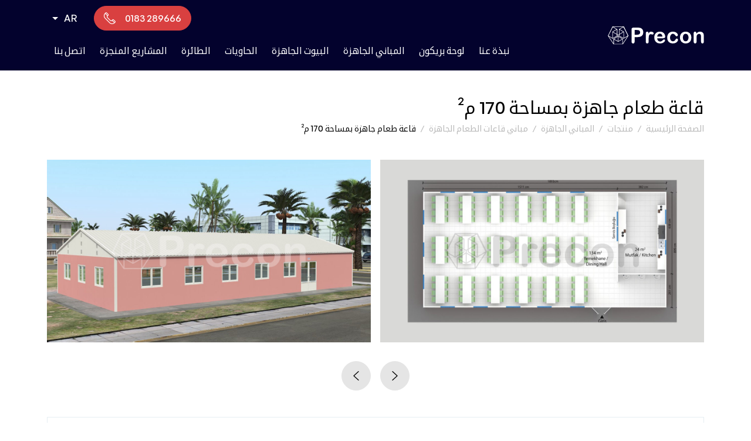

--- FILE ---
content_type: text/html; charset=UTF-8
request_url: https://preconsudan.com/ar/qaeat-taeam-jahizat-bimisahat-170-mi%C2%B2
body_size: 4480
content:
<!DOCTYPE html>
<html lang="ar"  dir="rtl" >
<head>

    <meta charset="UTF-8">
    <meta content="IE=edge" http-equiv="X-UA-Compatible">
    <meta content="width=device-width, initial-scale=1, maximum-scale=1, minimum-scale=1, user-scalable=no" name="viewport">
    <meta name="csrf-token" content="KfoUN9UyEDql3s6J8WQSvs7H4dnfMhnQebP99FNl">

        
        <title>قاعة طعام جاهزة بمساحة 170 م²</title>
        <meta name="description" content="">

        <link rel="canonical" href="https://preconsudan.com/ar/qaeat-taeam-jahizat-bimisahat-170-mi²">

                                                        <link rel="alternate" hreflang="en" href="https://preconsudan.com/prefab-dining-hall-170-m2"/>
                                                                    
    

    
                
            <link href="https://preconsudan.com/assets/css/main.rtl.css" rel="stylesheet">
        <link rel="preconnect" href="https://fonts.googleapis.com">
        <link rel="preconnect" href="https://fonts.gstatic.com" crossorigin>
        <link href="https://fonts.googleapis.com/css2?family=Noto+Kufi+Arabic:wght@200;300;400;500;600;700&display=swap" rel="stylesheet">
    
</head>
<body class="body-ar   urunler-page">



    
    <header class="site-head">
    <div class="container">
        <div class="row align-items-center justify-content-between">
            <div class="col-lg-auto">
                <div class="head-block head-block--left">
                    <div class="row align-items-center justify-content-between">
                        <div class="col-auto">
                            <div class="head-logo">
                                <a class="head-logo__link" href="https://preconsudan.com/ar">
                                    <img class="lazyload head-logo__image" src="https://preconsudan.com/assets/images/logo.svg" alt="Precon">
                                </a>
                            </div>
                        </div>
                        <div class="col-auto d-block d-xl-none">
                            <div class="head-hamburger">
                                <button class="btn btn-link head-hamburger__btn hamburger hamburger--squeeze d-flex align-items-center shadow-none mx-n2 px-2 py-4" type="button" data-toggle-btn="site-menu">
                                    <span class="hamburger-box">
                                        <span class="hamburger-inner"></span>
                                    </span>
                                </button>
                            </div>
                        </div>
                    </div>
                </div>
            </div>
            <div class="col-lg-auto">
                <div class="head-block head-block--right" data-toggle-menu="site-menu">
                    <div class="row justify-content-end align-items-center flex-column flex-xl-row">
                        <div class="col-xl-auto mt-6 mt-xl-0">
                            <a dir="ltr" class="head-contact btn btn-danger d-flex align-items-center rounded-pill py-2 px-4" href="tel:0183 289666">
    <i class="fi fi-phone ms-4 head-contact__icon fz-20"></i>
    <span class="head-contact__value">0183 289666</span>
</a>                        </div>
                        <div class="col-xl-auto mt-6 mt-xl-0">
                            <div class="head-language-dropdown dropdown">
        <button class="head-language-dropdown__btn btn btn-link link-white shadow-none dropdown-toggle p-2" data-bs-toggle="dropdown">AR</button>
        <div class="dropdown-menu head-language-dropdown__dropdown text-center">
                            <a class="dropdown-item head-language-dropdown__item  "
                   href="https://preconsudan.com/prefab-dining-hall-170-m2"
                   hreflang="en"
                   title="English"
                >EN</a>
                            <a class="dropdown-item head-language-dropdown__item active "
                   href="https://preconsudan.com/ar/qaeat-taeam-jahizat-bimisahat-170-mi²"
                   hreflang="ar"
                   title="العربية"
                >AR</a>
                    </div>
    </div>
                        </div>
                    </div>
                    <div class="row mt-3">
                        <div class="col-xl-auto mb-auto mb-xl-0">
                            <div class="d-none d-lg-block">
                                <nav class="head-menu"><div class="head-menu__item" data-dropdown-id="4"><a class="head-menu__item-link" href="https://preconsudan.com/ar/nubdhat-eanaa">نبذة عنا</a></div><div class="head-menu__item" data-dropdown-id="22"><a class="head-menu__item-link" href="https://preconsudan.com/ar/loh-brykon">لوحة بريكون</a></div><div class="head-menu__item" data-dropdown-id="10"><a class="head-menu__item-link" href="https://preconsudan.com/ar/almabani-aljahiza">المباني الجاهزة</a></div><div class="head-menu__item" data-dropdown-id="24"><a class="head-menu__item-link" href="https://preconsudan.com/ar/albuyut-aljahiza">البيوت الجاهزة</a></div><div class="head-menu__item" data-dropdown-id="11"><a class="head-menu__item-link" href="https://preconsudan.com/ar/alhawiat">الحاويات</a></div><div class="head-menu__item" data-dropdown-id="12"><a class="head-menu__item-link" href="https://preconsudan.com/ar/altaayira">الطائرة</a></div><div class="head-menu__item" data-dropdown-id="23"><a class="head-menu__item-link" href="https://preconsudan.com/ar/almasharie-almunjiza">المشاريع المنجزة</a></div><div class="head-menu__item" data-dropdown-id="1"><a class="head-menu__item-link" href="https://preconsudan.com/ar/aitasil-bina">اتصل بنا</a></div></nav>
                            </div>
                            <div class="d-lg-none">
                                <nav class="head-menu"><div class="head-menu__item" data-dropdown-id="17"><a class="head-menu__item-link" href="https://preconsudan.com/ar/nubdhat-eanaa">نبذة عنا</a></div><div class="head-menu__item" data-dropdown-id="19"><a class="head-menu__item-link" href="https://preconsudan.com/ar/almabani-aljahiza">المباني الجاهزة</a></div><div class="head-menu__item" data-dropdown-id="18"><a class="head-menu__item-link" href="https://preconsudan.com/ar/albuyut-aljahiza">البيوت الجاهزة</a></div><div class="head-menu__item" data-dropdown-id="20"><a class="head-menu__item-link" href="https://preconsudan.com/ar/alhawiat">الحاويات</a></div><div class="head-menu__item" data-dropdown-id="21"><a class="head-menu__item-link" href="https://preconsudan.com/ar/altaayira">الطائرة</a></div><div class="head-menu__item" data-dropdown-id="16"><a class="head-menu__item-link" href="https://preconsudan.com/ar/almasharie-almunjiza">المشاريع المنجزة</a></div><div class="head-menu__item" data-dropdown-id="14"><a class="head-menu__item-link" href="https://preconsudan.com/ar/mudawanat-aw-mudhakira">مدونة او مذكرة</a></div><div class="head-menu__item" data-dropdown-id="13"><a class="head-menu__item-link" href="https://preconsudan.com/ar/aitasil-bina">اتصل بنا</a></div></nav>
                            </div>
                        </div>
                    </div>
                </div>
            </div>
        </div>
    </div>
</header>

    <section class="site-content overflow-hidden">
        <div class="container">
            <div class="page-head">
                <h1 class="page-head__title">قاعة طعام جاهزة بمساحة 170 م²</h1>
                <div class="page-breadcrumb">
        <ol itemscope itemtype="https://schema.org/BreadcrumbList" class="page-breadcrumb__list">
                                                        <li itemprop="itemListElement" itemscope itemtype="https://schema.org/ListItem" class="page-breadcrumb__item">
                                                                        <a itemscope itemtype="https://schema.org/WebPage" itemprop="item" itemid="https://preconsudan.com/ar" class="page-breadcrumb__link" href="https://preconsudan.com/ar">
                                <span itemprop="name">الصفحة الرئيسية</span>
                            </a>
                                                                <meta itemprop="position" content="1"/>
                </li>
                                            <li itemprop="itemListElement" itemscope itemtype="https://schema.org/ListItem" class="page-breadcrumb__item">
                                                                        <span itemprop="name">منتجات</span>
                                                                <meta itemprop="position" content="2"/>
                </li>
                                            <li itemprop="itemListElement" itemscope itemtype="https://schema.org/ListItem" class="page-breadcrumb__item">
                                                                        <a itemscope itemtype="https://schema.org/WebPage" itemprop="item" itemid="https://preconsudan.com/ar/almabani-aljahiza" class="page-breadcrumb__link" href="https://preconsudan.com/ar/almabani-aljahiza">
                                <span itemprop="name">المباني الجاهزة</span>
                            </a>
                                                                <meta itemprop="position" content="3"/>
                </li>
                                            <li itemprop="itemListElement" itemscope itemtype="https://schema.org/ListItem" class="page-breadcrumb__item">
                                                                        <a itemscope itemtype="https://schema.org/WebPage" itemprop="item" itemid="https://preconsudan.com/ar/mabani-qaeat-altaeam-aljahiza" class="page-breadcrumb__link" href="https://preconsudan.com/ar/mabani-qaeat-altaeam-aljahiza">
                                <span itemprop="name">مباني قاعات الطعام الجاهزة</span>
                            </a>
                                                                <meta itemprop="position" content="4"/>
                </li>
                                            <li itemprop="itemListElement" itemscope itemtype="https://schema.org/ListItem" class="page-breadcrumb__item">
                                            <span itemprop="name">قاعة طعام جاهزة بمساحة 170 م²</span>
                                        <meta itemprop="position" content="5"/>
                </li>
                    </ol>
    </div>
            </div>

            <div class="page-content">
                                    <div class="product-gallery">
                        <div class="mx-n2" data-flickity-id="product-gallery" data-flickity='{ "cellAlign": "left", "contain": true, "prevNextButtons": false, "pageDots": false, "imagesLoaded": true}'>
                                                            <div class="col-12 col-lg-6 px-2">
                                    <a href="https://preconsudan.com/uploads/Prefab-Dining-Hall-170-M2-Gorsel.jpg" data-fancybox="product-gallery">
                                        <img class="w-100" src="https://preconsudan.com/uploads/Prefab-Dining-Hall-170-M2-Gorsel.jpg" alt="">
                                    </a>
                                </div>
                                                            <div class="col-12 col-lg-6 px-2">
                                    <a href="https://preconsudan.com/uploads/Prefab-Dining-Hall-170-M2-Plan.jpg" data-fancybox="product-gallery">
                                        <img class="w-100" src="https://preconsudan.com/uploads/Prefab-Dining-Hall-170-M2-Plan.jpg" alt="">
                                    </a>
                                </div>
                                                    </div>
                        <div class="mt-8 d-flex justify-content-center">
                            <button class="btn btn-gray-300 rounded-pill p-3 p-md-4 fz-16 mx-2" data-js-flickity-prev-btn="product-gallery" type="button">
                                <i class="fi fi-angle-left-2"></i>
                            </button>
                            <button class="btn btn-gray-300 rounded-pill p-3 p-md-4 fz-16 mx-2" data-js-flickity-next-btn="product-gallery" type="button">
                                <i class="fi fi-angle-right-2"></i>
                            </button>
                        </div>
                    </div>
                
                
                                    <div class="box-group box-group--sm box-group--border">
                        <div class="box-group__head">
                            <div class="box-group__title text-danger fz-20">معلومات تقنية</div>
                        </div>
                        <div class="box-group__body">
                            <div class="product-properties product-properties--col2">
                                <ul>
	<li><b>ارتفاع</b>250</li>
	<li><b>عمق</b>899</li>
	<li><b>عرض</b>1893</li>
	<li><b>إجمالي الأمتار المربعة</b>170 م²</li>
</ul>
                            </div>
                        </div>
                    </div>
                
                
                                    <div class="box-group mb-0">
                        <div class="box-group__head">
                            <div class="row justify-content-between align-items-center">
                                <div class="col-6">
                                    <div class="box-group__title">منتجات اخرى</div>
                                </div>
                                <div class="col-auto">
                                    <button class="btn btn-gray-300 rounded-pill p-3 p-md-4 fz-16" data-js-flickity-prev-btn="other-product" type="button">
                                        <i class="fi fi-angle-left-2"></i>
                                    </button>
                                    <button class="btn btn-gray-300 rounded-pill p-3 p-md-4 fz-16 ms-1" data-js-flickity-next-btn="other-product" type="button">
                                        <i class="fi fi-angle-right-2"></i>
                                    </button>
                                </div>
                            </div>
                        </div>
                        <div class="box-group__body">
                            <div class="card-list mb-n5">
                                <div class="mx-n2" data-flickity-id="other-product" data-flickity='{ "cellAlign": "left", "contain": true, "prevNextButtons": false, "pageDots": false, "imagesLoaded": true}'>
                                                                            <div class="col-12 col-sm-8 col-md-6 col-lg-4 col-xl-4 px-2">
                                            <a class="card-list__item mb-5" href="https://preconsudan.com/ar/qaeat-taeam-jahizat-53-mi²">
    <span class="row">
        <span class="col-md-auto col-xl-12">
            <img class="card-list__image w-100" src="https://preconsudan.com/uploads/kaaa-taaam-gahz-53-m2.jpg" alt="قاعة طعام جاهزة 53 م²">
        </span>
        <span class="col-md">
            <span class="card-list__text-box px-0 py-4 border-0">
                <span class="card-list__title">قاعة طعام جاهزة 53 م²</span>
            </span>
        </span>
    </span>
</a>                                        </div>
                                                                            <div class="col-12 col-sm-8 col-md-6 col-lg-4 col-xl-4 px-2">
                                            <a class="card-list__item mb-5" href="https://preconsudan.com/ar/qaeat-taeam-jahizat-65-mi²">
    <span class="row">
        <span class="col-md-auto col-xl-12">
            <img class="card-list__image w-100" src="https://preconsudan.com/uploads/kaaa-taaam-gahz-65-m2.jpg" alt="قاعة طعام جاهزة 65 م²">
        </span>
        <span class="col-md">
            <span class="card-list__text-box px-0 py-4 border-0">
                <span class="card-list__title">قاعة طعام جاهزة 65 م²</span>
            </span>
        </span>
    </span>
</a>                                        </div>
                                                                            <div class="col-12 col-sm-8 col-md-6 col-lg-4 col-xl-4 px-2">
                                            <a class="card-list__item mb-5" href="https://preconsudan.com/ar/qaeat-taeam-jahizat-89-mi²">
    <span class="row">
        <span class="col-md-auto col-xl-12">
            <img class="card-list__image w-100" src="https://preconsudan.com/uploads/kaaa-taaam-gahz-89-m2.jpg" alt="قاعة طعام جاهزة 89 م²">
        </span>
        <span class="col-md">
            <span class="card-list__text-box px-0 py-4 border-0">
                <span class="card-list__title">قاعة طعام جاهزة 89 م²</span>
            </span>
        </span>
    </span>
</a>                                        </div>
                                                                            <div class="col-12 col-sm-8 col-md-6 col-lg-4 col-xl-4 px-2">
                                            <a class="card-list__item mb-5" href="https://preconsudan.com/ar/qaeat-taeam-jahizat-98-mi²">
    <span class="row">
        <span class="col-md-auto col-xl-12">
            <img class="card-list__image w-100" src="https://preconsudan.com/uploads/kaaa-taaam-gahz-98-m2.jpg" alt="قاعة طعام جاهزة 98 م²">
        </span>
        <span class="col-md">
            <span class="card-list__text-box px-0 py-4 border-0">
                <span class="card-list__title">قاعة طعام جاهزة 98 م²</span>
            </span>
        </span>
    </span>
</a>                                        </div>
                                                                            <div class="col-12 col-sm-8 col-md-6 col-lg-4 col-xl-4 px-2">
                                            <a class="card-list__item mb-5" href="https://preconsudan.com/ar/qaeat-taeam-jahizat-136-mi²">
    <span class="row">
        <span class="col-md-auto col-xl-12">
            <img class="card-list__image w-100" src="https://preconsudan.com/uploads/kaaa-taaam-gahz-136-m2.jpg" alt="قاعة طعام جاهزة 136 م²">
        </span>
        <span class="col-md">
            <span class="card-list__text-box px-0 py-4 border-0">
                <span class="card-list__title">قاعة طعام جاهزة 136 م²</span>
            </span>
        </span>
    </span>
</a>                                        </div>
                                                                            <div class="col-12 col-sm-8 col-md-6 col-lg-4 col-xl-4 px-2">
                                            <a class="card-list__item mb-5" href="https://preconsudan.com/ar/qaeat-taeam-jahizat-139-mi²">
    <span class="row">
        <span class="col-md-auto col-xl-12">
            <img class="card-list__image w-100" src="https://preconsudan.com/uploads/kaaa-taaam-gahz-139-m2.jpg" alt="قاعة طعام جاهزة 139 م²">
        </span>
        <span class="col-md">
            <span class="card-list__text-box px-0 py-4 border-0">
                <span class="card-list__title">قاعة طعام جاهزة 139 م²</span>
            </span>
        </span>
    </span>
</a>                                        </div>
                                                                            <div class="col-12 col-sm-8 col-md-6 col-lg-4 col-xl-4 px-2">
                                            <a class="card-list__item mb-5" href="https://preconsudan.com/ar/qaeat-taeam-jahizat-181-mi²">
    <span class="row">
        <span class="col-md-auto col-xl-12">
            <img class="card-list__image w-100" src="https://preconsudan.com/uploads/kaaa-taaam-gahz-181-m2.jpg" alt="قاعة طعام جاهزة 181 م²">
        </span>
        <span class="col-md">
            <span class="card-list__text-box px-0 py-4 border-0">
                <span class="card-list__title">قاعة طعام جاهزة 181 م²</span>
            </span>
        </span>
    </span>
</a>                                        </div>
                                                                            <div class="col-12 col-sm-8 col-md-6 col-lg-4 col-xl-4 px-2">
                                            <a class="card-list__item mb-5" href="https://preconsudan.com/ar/qaeat-taeam-jahizat-217-mi²">
    <span class="row">
        <span class="col-md-auto col-xl-12">
            <img class="card-list__image w-100" src="https://preconsudan.com/uploads/kaaa-taaam-gahz-217-m2.jpg" alt="قاعة طعام جاهزة 217 م²">
        </span>
        <span class="col-md">
            <span class="card-list__text-box px-0 py-4 border-0">
                <span class="card-list__title">قاعة طعام جاهزة 217 م²</span>
            </span>
        </span>
    </span>
</a>                                        </div>
                                                                            <div class="col-12 col-sm-8 col-md-6 col-lg-4 col-xl-4 px-2">
                                            <a class="card-list__item mb-5" href="https://preconsudan.com/ar/qaeat-taeam-jahizat-250-mi²">
    <span class="row">
        <span class="col-md-auto col-xl-12">
            <img class="card-list__image w-100" src="https://preconsudan.com/uploads/kaaa-taaam-gahz-250-m2.jpg" alt="قاعة طعام جاهزة 250 م²">
        </span>
        <span class="col-md">
            <span class="card-list__text-box px-0 py-4 border-0">
                <span class="card-list__title">قاعة طعام جاهزة 250 م²</span>
            </span>
        </span>
    </span>
</a>                                        </div>
                                                                            <div class="col-12 col-sm-8 col-md-6 col-lg-4 col-xl-4 px-2">
                                            <a class="card-list__item mb-5" href="https://preconsudan.com/ar/qaeat-taeam-jahizat-332-mi²">
    <span class="row">
        <span class="col-md-auto col-xl-12">
            <img class="card-list__image w-100" src="https://preconsudan.com/uploads/kaaa-taaam-gahz-332-m2.jpg" alt="قاعة طعام جاهزة 332 م²">
        </span>
        <span class="col-md">
            <span class="card-list__text-box px-0 py-4 border-0">
                <span class="card-list__title">قاعة طعام جاهزة 332 م²</span>
            </span>
        </span>
    </span>
</a>                                        </div>
                                                                            <div class="col-12 col-sm-8 col-md-6 col-lg-4 col-xl-4 px-2">
                                            <a class="card-list__item mb-5" href="https://preconsudan.com/ar/qaeat-taeam-jahizat-576-mi²">
    <span class="row">
        <span class="col-md-auto col-xl-12">
            <img class="card-list__image w-100" src="https://preconsudan.com/uploads/kaaa-taaam-gahz-576-m2.jpg" alt="قاعة طعام جاهزة 576 م²">
        </span>
        <span class="col-md">
            <span class="card-list__text-box px-0 py-4 border-0">
                <span class="card-list__title">قاعة طعام جاهزة 576 م²</span>
            </span>
        </span>
    </span>
</a>                                        </div>
                                                                    </div>
                            </div>
                        </div>
                    </div>
                
                <div class="box-group bg-primary text-white mb-0">
    <div class="row flex-column-reverse flex-md-row-reverse">
        <div class="col-md-6 col-lg-5 text-center mt-md-auto mt-n30">
            <img class="lazyload mw-100" data-src="https://preconsudan.com/assets/images/circle-multiple.png" alt="">
        </div>
        <div class="col-md-6 col-lg-7 py-lg-16 px-lg-22 p-12">
            <div class="fz-30 lh-30 mb-4">اتصل بنا</div>
            <div class="fz-18 lh-24 mb-8">الألم في حد ذاته هو الكثير من الألم ، لقد كان حزينًا على مر السنين ، لكن حان الوقت لتخيل أن الألم والألم كانا مثيرًا ، لكنه كان مثيرًا. في نفس الوقت أيضا المحطة.</div>
            <a class="btn btn-line link-white" href="https://preconsudan.com/ar/aitasil-bina">اتصل بنا<i class="fi fi-angle-right-2"></i></a>
        </div>
    </div>
</div>            </div>
        </div>
    </section>


    <footer class="site-foot">
    <div class="container">
        <div class="foot-block foot-block--bulletin">
            <div class="row justify-content-between">
                <div class="col-md-6">
                    <div class="foot-bulletin">
                        <div class="foot-bulletin__title">اشترك في النشرة الإخبارية الإلكترونية وكن أول من يعلم!</div>
                        <div class="foot-bulletin__form mt-8">
                                                        <form action="https://preconsudan.com/form/send" method="POST" data-form-id="2">
    <input type="hidden" name="_token" value="KfoUN9UyEDql3s6J8WQSvs7H4dnfMhnQebP99FNl">
    <input type="checkbox" name="pkp_website" required class="d-none">
    <input type="hidden" name="form_id">

    
    
                                            <div class="form-floating">
                                    <input name="input[e_posta][label]" type="hidden" value="بريد الالكتروني">
                                    <input name="input[e_posta][value]" class="form-control pe-25 rounded-0 border-0 shadow-none bg-white text-start" required id="floatingInput" type="email" placeholder="name@example.com">
                                    <label class="floating-label" for="floatingInput">بريد الالكتروني</label>
                                    <button class="btn btn-outline-primary bg-none border-0 shadow-none px-3 d-flex align-items-center" type="submit">
                                        <span>يرسل</span>
                                        <i class="fi fi-angle-right ms-4 text-danger"></i>
                                    </button>
                                </div>
                                <div class="form-check mt-6 mb-0">
                                    <input name="input[kvkk][label]" type="hidden" value="اتفاقية KVKK">
                                    <input name="input[kvkk][value]" class="form-check-input border-0 rounded-0" id="bulletinCheck" type="checkbox" value="Evet">
                                    <label class="form-check-label fz-14" for="bulletinCheck">
                                        لقد قرأت ووافقت على <a href="#"> KVKK واتفاقية السرية. </a>
                                    </label>
                                </div>
                                
    
</form>

                        </div>
                    </div>
                </div>
                <div class="col-md-5 col-lg-4 mt-8 mt-md-0">
                    <div class="foot-catalog">
    <img class="lazyload foot-catalog__image d-md-none d-lg-block" src="" data-src="https://preconsudan.com/uploads/catalog-1.svg" alt="تنزيل الكتالوج الإلكتروني">
    <div>
        <div class="foot-catalog__title">تنزيل الكتالوج الإلكتروني</div>
        <div class="foot-catalog__description"></div>
        <a class="btn btn-line mt-6" href="">
            تحميل
            <i class="fi fi-angle-right-2"></i>
        </a>
    </div>
</div>                </div>
            </div>
        </div>
        <div class="foot-block foot-block--top">
            <div class="row">
                <div class="col d-none d-xl-block">
                    <nav class="foot-menu"><div class="foot-menu__item" data-dropdown-id="9"><a class="foot-menu__item-link" href="https://preconsudan.com/ar/nubdhat-eanaa">نبذة عنا</a></div><div class="foot-menu__item" data-dropdown-id="8"><a class="foot-menu__item-link" href="https://preconsudan.com/ar/almasharie-almunjiza">المشاريع المنجزة</a></div><div class="foot-menu__item" data-dropdown-id="7"><a class="foot-menu__item-link" href="https://preconsudan.com/ar/mudawanat-aw-mudhakira">مدونة او مذكرة</a></div><div class="foot-menu__item" data-dropdown-id="6"><a class="foot-menu__item-link" href="https://preconsudan.com/ar/aitasil-bina">اتصل بنا</a></div></nav>
                </div>
                <div class="col-xl-8">
                    <div class="row justify-content-between">
                        <div class="col-md-6 col-xl-4 d-flex flex-column">
                            <div class="mb-8">
                                <div class="foot-address">
    <p><a href="https://www.google.com/maps/place/Garden+City,+Hartum,+Sudan/@15.6104648,32.563731,17.25z/data=!4m5!3m4!1s0x168e92237cd1dcdb:0x334cd9e38f744927!8m2!3d15.6111222!4d32.564848" target="_blank">قاردن سيتي شارع معراد رقم 269 الخرطوم / السودان</a></p>

<p class="text-start" dir="ltr"><a href="tel:0183 289666">٠١٨٣٢٨٩٦٦</a></p>

<p><a href="mailto:info@preconsudan.com">info@preconsudan.com</a></p>
</div>                            </div>
                            <div class="mt-auto">
                                <div class="foot-social">
        <div class="foot-social__list">
                                                <a class="foot-social__link d-flex align-items-center justify-content-center" target="_blank" rel="nofollow" href="#">
                        <i class="foot-social__icon fi fi-facebook"></i>
                    </a>
                                                                <a class="foot-social__link d-flex align-items-center justify-content-center" target="_blank" rel="nofollow" href="#">
                        <i class="foot-social__icon fi fi-twitter"></i>
                    </a>
                                                                <a class="foot-social__link d-flex align-items-center justify-content-center" target="_blank" rel="nofollow" href="#">
                        <i class="foot-social__icon fi fi-instagram"></i>
                    </a>
                                                                                            <a class="foot-social__link d-flex align-items-center justify-content-center" target="_blank" rel="nofollow" href="#">
                        <i class="foot-social__icon fi fi-linkedin"></i>
                    </a>
                                                                                                                                                                                </div>
    </div>
                            </div>
                        </div>
                        <div class="col-md-6 col-xl-7 col-xxl-6 mt-6 mt-md-0">
                            <img class="lazyload w-100" src="" data-src="https://maps.googleapis.com/maps/api/staticmap?center=15.6104648,32.563731&zoom=15&size=415x280&maptype=roadmap&markers=color:red|15.6104648,32.563731&key=AIzaSyCw6Z6T-_uLGJy-XjKt_tdYaMXAak3vHrs" alt="اتصل بنا">
                        </div>
                    </div>
                </div>
            </div>
        </div>
        <div class="foot-block foot-block--bottom">
            <div class="row align-items-center justify-content-between">
                <div class="col-6 col-lg-auto">
                    <div class="foot-copyright__text">© 2026 بريكون | كل الحقوق محفوظة.</div>                </div>
                <div class="col-auto">
                    <div class="foot-agency">
    <a class="text-dark" href="https://pikap.agency" target="_blank" title="Pikap Agency">
        <img class="lazyload foot-agency__logo" src="https://preconsudan.com/assets/images/pikap.svg" alt="Pikap Agency">
    </a>
</div>                </div>
            </div>
        </div>
    </div>
</footer>
<div class="site-foot__backdrop"></div>

<script src="https://preconsudan.com/assets/js/main.js"></script>
<script src="https://preconsudan.com/assets/js/app.js"></script>

<script>
    $.ajaxSetup({
        headers: {
            'X-CSRF-TOKEN': $('meta[name="csrf-token"]').attr('content')
        }
    });
</script>

<script>
    window.addEventListener('DOMContentLoaded', (event) => {
        setTimeout(function () {
            $('html, body').removeClass('is-load');
        }, 300);
    });
</script>


    
    
    <script>
        setTimeout(function () {
            $('[data-form-id="2"]').find('[name="pkp_website"]').attr('required', false);
            $('[data-form-id="2"]').find('[name="form_id"]').val($('[data-form-id="2"]').attr('data-form-id'))
        }, 5000);
    </script>



    
</body>
</html>

--- FILE ---
content_type: text/css
request_url: https://preconsudan.com/assets/css/main.rtl.css
body_size: 66616
content:
@charset "UTF-8";/*!
 * Bootstrap v5.1.0 (https://getbootstrap.com/)
 * Copyright 2011-2021 The Bootstrap Authors
 * Copyright 2011-2021 Twitter, Inc.
 * Licensed under MIT (https://github.com/twbs/bootstrap/blob/main/LICENSE)
 */:root{--bs-blue:#03022d;--bs-indigo:#6610f2;--bs-purple:#6f42c1;--bs-pink:#d63384;--bs-red:#d94040;--bs-orange:#fd7e14;--bs-yellow:#ffc107;--bs-green:#198754;--bs-teal:#20c997;--bs-cyan:#0dcaf0;--bs-white:#fff;--bs-gray:#6c757d;--bs-gray-dark:#343a40;--bs-gray-100:#f2f2f2;--bs-gray-200:#e6eef2;--bs-gray-300:#e5e5e5;--bs-gray-400:#ced4da;--bs-gray-500:#989898;--bs-gray-600:#6c757d;--bs-gray-700:#495057;--bs-gray-800:#343a40;--bs-gray-900:#212529;--bs-primary:#03022d;--bs-secondary:#6c757d;--bs-success:#198754;--bs-info:#0dcaf0;--bs-warning:#ffc107;--bs-danger:#d94040;--bs-light:#f2f2f2;--bs-dark:#212529;--bs-white:#fff;--bs-black:#000;--bs-gray-100:#f2f2f2;--bs-gray-150:#f2f7fa;--bs-gray-200:#e6eef2;--bs-gray-300:#e5e5e5;--bs-gray-400:#ced4da;--bs-gray-500:#989898;--bs-gray-600:#6c757d;--bs-gray-700:#495057;--bs-gray-800:#343a40;--bs-gray-900:#212529;--bs-primary-rgb:3,2,45;--bs-secondary-rgb:108,117,125;--bs-success-rgb:25,135,84;--bs-info-rgb:13,202,240;--bs-warning-rgb:255,193,7;--bs-danger-rgb:217,64,64;--bs-light-rgb:242,242,242;--bs-dark-rgb:33,37,41;--bs-white-rgb:255,255,255;--bs-black-rgb:0,0,0;--bs-gray-100-rgb:242,242,242;--bs-gray-150-rgb:242,247,250;--bs-gray-200-rgb:230,238,242;--bs-gray-300-rgb:229,229,229;--bs-gray-400-rgb:206,212,218;--bs-gray-500-rgb:152,152,152;--bs-gray-600-rgb:108,117,125;--bs-gray-700-rgb:73,80,87;--bs-gray-800-rgb:52,58,64;--bs-gray-900-rgb:33,37,41;--bs-white-rgb:255,255,255;--bs-black-rgb:0,0,0;--bs-body-rgb:0,0,0;--bs-font-sans-serif:"generalsans-regular","Noto Kufi Arabic",system-ui,-apple-system,"Segoe UI",Roboto,"Helvetica Neue",Arial,"Noto Sans","Liberation Sans",sans-serif,"Apple Color Emoji","Segoe UI Emoji","Segoe UI Symbol","Noto Color Emoji";--bs-font-monospace:SFMono-Regular,Menlo,Monaco,Consolas,"Liberation Mono","Courier New",monospace;--bs-gradient:linear-gradient(180deg, rgba(255, 255, 255, 0.15), rgba(255, 255, 255, 0));--bs-body-font-family:var(--bs-font-sans-serif);--bs-body-font-size:1rem;--bs-body-font-weight:400;--bs-body-line-height:1.5;--bs-body-color:#000;--bs-body-bg:#fff}*,::after,::before{box-sizing:border-box}@media (prefers-reduced-motion:no-preference){:root{scroll-behavior:smooth}}body{margin:0;font-family:var(--bs-body-font-family);font-size:var(--bs-body-font-size);font-weight:var(--bs-body-font-weight);line-height:var(--bs-body-line-height);color:var(--bs-body-color);text-align:var(--bs-body-text-align);background-color:var(--bs-body-bg);-webkit-text-size-adjust:100%;-webkit-tap-highlight-color:transparent}hr{margin:1rem 0;color:inherit;background-color:currentColor;border:0;opacity:.25}hr:not([size]){height:1px}.h1,.h2,.h3,.h4,.h5,.h6,h1,h2,h3,h4,h5,h6{margin-top:0;margin-bottom:1.25rem;font-family:generalsans-semibold,"Noto Kufi Arabic";font-weight:400;line-height:1.2}.h1,h1{font-size:calc(1.375rem + 1.5vw)}@media (min-width:1200px){.h1,h1{font-size:2.5rem}}.h2,h2{font-size:calc(1.325rem + .9vw)}@media (min-width:1200px){.h2,h2{font-size:2rem}}.h3,h3{font-size:calc(1.3rem + .6vw)}@media (min-width:1200px){.h3,h3{font-size:1.75rem}}.h4,h4{font-size:calc(1.275rem + .3vw)}@media (min-width:1200px){.h4,h4{font-size:1.5rem}}.h5,h5{font-size:1.25rem}.h6,h6{font-size:1rem}p{margin-top:0;margin-bottom:1.875rem}abbr[data-bs-original-title],abbr[title]{text-decoration:underline dotted;cursor:help;text-decoration-skip-ink:none}address{margin-bottom:1rem;font-style:normal;line-height:inherit}ol,ul{padding-right:2rem}dl,ol,ul{margin-top:0;margin-bottom:1rem}ol ol,ol ul,ul ol,ul ul{margin-bottom:0}dt{font-weight:700}dd{margin-bottom:.5rem;margin-right:0}blockquote{margin:0 0 1rem}b,strong{font-weight:bolder}.small,small{font-size:.875em}.mark,mark{padding:.2em;background-color:#fcf8e3}sub,sup{position:relative;font-size:.75em;line-height:0;vertical-align:baseline}sub{bottom:-.25em}sup{top:-.5em}a{color:#03022d;text-decoration:none}a:hover{color:#020224}a:not([href]):not([class]),a:not([href]):not([class]):hover{color:inherit;text-decoration:none}code,kbd,pre,samp{font-family:var(--bs-font-monospace);font-size:1em;direction:ltr;unicode-bidi:bidi-override}pre{display:block;margin-top:0;margin-bottom:1rem;overflow:auto;font-size:.875em}pre code{font-size:inherit;color:inherit;word-break:normal}code{font-size:.875em;color:#d63384;word-wrap:break-word}a>code{color:inherit}kbd{padding:.2rem .4rem;font-size:.875em;color:#fff;background-color:#212529;border-radius:0}kbd kbd{padding:0;font-size:1em;font-weight:700}figure{margin:0 0 1rem}img,svg{vertical-align:middle}table{caption-side:bottom;border-collapse:collapse}caption{padding-top:.5rem;padding-bottom:.5rem;color:#6c757d;text-align:right}th{text-align:inherit;text-align:-webkit-match-parent}tbody,td,tfoot,th,thead,tr{border-color:inherit;border-style:solid;border-width:0}label{display:inline-block}button{border-radius:0}button:focus:not(:focus-visible){outline:0}button,input,optgroup,select,textarea{margin:0;font-family:inherit;font-size:inherit;line-height:inherit}button,select{text-transform:none}[role=button]{cursor:pointer}select{word-wrap:normal}select:disabled{opacity:1}[list]::-webkit-calendar-picker-indicator{display:none}[type=button],[type=reset],[type=submit],button{-webkit-appearance:button}[type=button]:not(:disabled),[type=reset]:not(:disabled),[type=submit]:not(:disabled),button:not(:disabled){cursor:pointer}::-moz-focus-inner{padding:0;border-style:none}textarea{resize:vertical}fieldset{min-width:0;padding:0;margin:0;border:0}legend{float:right;width:100%;padding:0;margin-bottom:.5rem;font-size:calc(1.275rem + .3vw);line-height:inherit}@media (min-width:1200px){legend{font-size:1.5rem}}legend+*{clear:right}::-webkit-datetime-edit-day-field,::-webkit-datetime-edit-fields-wrapper,::-webkit-datetime-edit-hour-field,::-webkit-datetime-edit-minute,::-webkit-datetime-edit-month-field,::-webkit-datetime-edit-text,::-webkit-datetime-edit-year-field{padding:0}::-webkit-inner-spin-button{height:auto}[type=search]{outline-offset:-2px;-webkit-appearance:textfield}[type=email],[type=number],[type=tel],[type=url]{direction:ltr}::-webkit-search-decoration{-webkit-appearance:none}::-webkit-color-swatch-wrapper{padding:0}::file-selector-button{font:inherit}::-webkit-file-upload-button{font:inherit;-webkit-appearance:button}output{display:inline-block}iframe{border:0}summary{display:list-item;cursor:pointer}progress{vertical-align:baseline}[hidden]{display:none!important}.lead{font-size:1.25rem;font-weight:300}.display-1{font-size:calc(1.625rem + 4.5vw);font-weight:300;line-height:1.2}@media (min-width:1200px){.display-1{font-size:5rem}}.display-2{font-size:calc(1.575rem + 3.9vw);font-weight:300;line-height:1.2}@media (min-width:1200px){.display-2{font-size:4.5rem}}.display-3{font-size:calc(1.525rem + 3.3vw);font-weight:300;line-height:1.2}@media (min-width:1200px){.display-3{font-size:4rem}}.display-4{font-size:calc(1.475rem + 2.7vw);font-weight:300;line-height:1.2}@media (min-width:1200px){.display-4{font-size:3.5rem}}.display-5{font-size:calc(1.425rem + 2.1vw);font-weight:300;line-height:1.2}@media (min-width:1200px){.display-5{font-size:3rem}}.display-6{font-size:calc(1.375rem + 1.5vw);font-weight:300;line-height:1.2}@media (min-width:1200px){.display-6{font-size:2.5rem}}.list-unstyled{padding-right:0;list-style:none}.list-inline{padding-right:0;list-style:none}.list-inline-item{display:inline-block}.list-inline-item:not(:last-child){margin-left:.5rem}.initialism{font-size:.875em;text-transform:uppercase}.blockquote{margin-bottom:1rem;font-size:1.25rem}.blockquote>:last-child{margin-bottom:0}.blockquote-footer{margin-top:-1rem;margin-bottom:1rem;font-size:.875em;color:#6c757d}.blockquote-footer::before{content:"\2014\00A0"}.img-fluid{max-width:100%;height:auto}.img-thumbnail{padding:.25rem;background-color:#fff;border:1px solid #e5e5e5;border-radius:0;max-width:100%;height:auto}.figure{display:inline-block}.figure-img{margin-bottom:.5rem;line-height:1}.figure-caption{font-size:.875em;color:#6c757d}.container,.container-fluid,.container-lg,.container-md,.container-sm,.container-xl,.container-xxl{width:100%;padding-left:var(--bs-gutter-x,.625rem);padding-right:var(--bs-gutter-x,.625rem);margin-left:auto;margin-right:auto}@media (min-width:576px){.container,.container-sm{max-width:540px}}@media (min-width:768px){.container,.container-md,.container-sm{max-width:720px}}@media (min-width:992px){.container,.container-lg,.container-md,.container-sm{max-width:960px}}@media (min-width:1200px){.container,.container-lg,.container-md,.container-sm,.container-xl{max-width:1140px}}@media (min-width:1400px){.container,.container-lg,.container-md,.container-sm,.container-xl,.container-xxl{max-width:1320px}}.row{--bs-gutter-x:1.25rem;--bs-gutter-y:0;display:flex;flex-wrap:wrap;margin-top:calc(var(--bs-gutter-y) * -1);margin-left:calc(var(--bs-gutter-x) * -.5);margin-right:calc(var(--bs-gutter-x) * -.5)}.row>*{flex-shrink:0;width:100%;max-width:100%;padding-left:calc(var(--bs-gutter-x) * .5);padding-right:calc(var(--bs-gutter-x) * .5);margin-top:var(--bs-gutter-y)}.col{flex:1 0 0%}.row-cols-auto>*{flex:0 0 auto;width:auto}.row-cols-1>*{flex:0 0 auto;width:100%}.row-cols-2>*{flex:0 0 auto;width:50%}.row-cols-3>*{flex:0 0 auto;width:33.33333%}.row-cols-4>*{flex:0 0 auto;width:25%}.row-cols-5>*{flex:0 0 auto;width:20%}.row-cols-6>*{flex:0 0 auto;width:16.66667%}.col-auto{flex:0 0 auto;width:auto}.col-1{flex:0 0 auto;width:8.33333%}.col-2{flex:0 0 auto;width:16.66667%}.col-3{flex:0 0 auto;width:25%}.col-4{flex:0 0 auto;width:33.33333%}.col-5{flex:0 0 auto;width:41.66667%}.col-6{flex:0 0 auto;width:50%}.col-7{flex:0 0 auto;width:58.33333%}.col-8{flex:0 0 auto;width:66.66667%}.col-9{flex:0 0 auto;width:75%}.col-10{flex:0 0 auto;width:83.33333%}.col-11{flex:0 0 auto;width:91.66667%}.col-12{flex:0 0 auto;width:100%}.offset-1{margin-right:8.33333%}.offset-2{margin-right:16.66667%}.offset-3{margin-right:25%}.offset-4{margin-right:33.33333%}.offset-5{margin-right:41.66667%}.offset-6{margin-right:50%}.offset-7{margin-right:58.33333%}.offset-8{margin-right:66.66667%}.offset-9{margin-right:75%}.offset-10{margin-right:83.33333%}.offset-11{margin-right:91.66667%}.g-0,.gx-0{--bs-gutter-x:0}.g-0,.gy-0{--bs-gutter-y:0}.g-1,.gx-1{--bs-gutter-x:0.25rem}.g-1,.gy-1{--bs-gutter-y:0.25rem}.g-2,.gx-2{--bs-gutter-x:0.5rem}.g-2,.gy-2{--bs-gutter-y:0.5rem}.g-3,.gx-3{--bs-gutter-x:0.75rem}.g-3,.gy-3{--bs-gutter-y:0.75rem}.g-4,.gx-4{--bs-gutter-x:1rem}.g-4,.gy-4{--bs-gutter-y:1rem}.g-5,.gx-5{--bs-gutter-x:1.25rem}.g-5,.gy-5{--bs-gutter-y:1.25rem}.g-6,.gx-6{--bs-gutter-x:1.5rem}.g-6,.gy-6{--bs-gutter-y:1.5rem}.g-7,.gx-7{--bs-gutter-x:1.75rem}.g-7,.gy-7{--bs-gutter-y:1.75rem}.g-8,.gx-8{--bs-gutter-x:2rem}.g-8,.gy-8{--bs-gutter-y:2rem}.g-9,.gx-9{--bs-gutter-x:2.25rem}.g-9,.gy-9{--bs-gutter-y:2.25rem}.g-10,.gx-10{--bs-gutter-x:2.5rem}.g-10,.gy-10{--bs-gutter-y:2.5rem}.g-11,.gx-11{--bs-gutter-x:2.75rem}.g-11,.gy-11{--bs-gutter-y:2.75rem}.g-12,.gx-12{--bs-gutter-x:3rem}.g-12,.gy-12{--bs-gutter-y:3rem}.g-13,.gx-13{--bs-gutter-x:3.25rem}.g-13,.gy-13{--bs-gutter-y:3.25rem}.g-14,.gx-14{--bs-gutter-x:3.5rem}.g-14,.gy-14{--bs-gutter-y:3.5rem}.g-15,.gx-15{--bs-gutter-x:3.75rem}.g-15,.gy-15{--bs-gutter-y:3.75rem}.g-16,.gx-16{--bs-gutter-x:4rem}.g-16,.gy-16{--bs-gutter-y:4rem}.g-17,.gx-17{--bs-gutter-x:4.25rem}.g-17,.gy-17{--bs-gutter-y:4.25rem}.g-18,.gx-18{--bs-gutter-x:4.5rem}.g-18,.gy-18{--bs-gutter-y:4.5rem}.g-19,.gx-19{--bs-gutter-x:4.75rem}.g-19,.gy-19{--bs-gutter-y:4.75rem}.g-20,.gx-20{--bs-gutter-x:5rem}.g-20,.gy-20{--bs-gutter-y:5rem}.g-21,.gx-21{--bs-gutter-x:5.5rem}.g-21,.gy-21{--bs-gutter-y:5.5rem}.g-22,.gx-22{--bs-gutter-x:6rem}.g-22,.gy-22{--bs-gutter-y:6rem}.g-23,.gx-23{--bs-gutter-x:6.5rem}.g-23,.gy-23{--bs-gutter-y:6.5rem}.g-24,.gx-24{--bs-gutter-x:7rem}.g-24,.gy-24{--bs-gutter-y:7rem}.g-25,.gx-25{--bs-gutter-x:7.5rem}.g-25,.gy-25{--bs-gutter-y:7.5rem}.g-26,.gx-26{--bs-gutter-x:8rem}.g-26,.gy-26{--bs-gutter-y:8rem}.g-27,.gx-27{--bs-gutter-x:8.5rem}.g-27,.gy-27{--bs-gutter-y:8.5rem}.g-28,.gx-28{--bs-gutter-x:9rem}.g-28,.gy-28{--bs-gutter-y:9rem}.g-29,.gx-29{--bs-gutter-x:9.5rem}.g-29,.gy-29{--bs-gutter-y:9.5rem}.g-30,.gx-30{--bs-gutter-x:10rem}.g-30,.gy-30{--bs-gutter-y:10rem}@media (min-width:576px){.col-sm{flex:1 0 0%}.row-cols-sm-auto>*{flex:0 0 auto;width:auto}.row-cols-sm-1>*{flex:0 0 auto;width:100%}.row-cols-sm-2>*{flex:0 0 auto;width:50%}.row-cols-sm-3>*{flex:0 0 auto;width:33.33333%}.row-cols-sm-4>*{flex:0 0 auto;width:25%}.row-cols-sm-5>*{flex:0 0 auto;width:20%}.row-cols-sm-6>*{flex:0 0 auto;width:16.66667%}.col-sm-auto{flex:0 0 auto;width:auto}.col-sm-1{flex:0 0 auto;width:8.33333%}.col-sm-2{flex:0 0 auto;width:16.66667%}.col-sm-3{flex:0 0 auto;width:25%}.col-sm-4{flex:0 0 auto;width:33.33333%}.col-sm-5{flex:0 0 auto;width:41.66667%}.col-sm-6{flex:0 0 auto;width:50%}.col-sm-7{flex:0 0 auto;width:58.33333%}.col-sm-8{flex:0 0 auto;width:66.66667%}.col-sm-9{flex:0 0 auto;width:75%}.col-sm-10{flex:0 0 auto;width:83.33333%}.col-sm-11{flex:0 0 auto;width:91.66667%}.col-sm-12{flex:0 0 auto;width:100%}.offset-sm-0{margin-right:0}.offset-sm-1{margin-right:8.33333%}.offset-sm-2{margin-right:16.66667%}.offset-sm-3{margin-right:25%}.offset-sm-4{margin-right:33.33333%}.offset-sm-5{margin-right:41.66667%}.offset-sm-6{margin-right:50%}.offset-sm-7{margin-right:58.33333%}.offset-sm-8{margin-right:66.66667%}.offset-sm-9{margin-right:75%}.offset-sm-10{margin-right:83.33333%}.offset-sm-11{margin-right:91.66667%}.g-sm-0,.gx-sm-0{--bs-gutter-x:0}.g-sm-0,.gy-sm-0{--bs-gutter-y:0}.g-sm-1,.gx-sm-1{--bs-gutter-x:0.25rem}.g-sm-1,.gy-sm-1{--bs-gutter-y:0.25rem}.g-sm-2,.gx-sm-2{--bs-gutter-x:0.5rem}.g-sm-2,.gy-sm-2{--bs-gutter-y:0.5rem}.g-sm-3,.gx-sm-3{--bs-gutter-x:0.75rem}.g-sm-3,.gy-sm-3{--bs-gutter-y:0.75rem}.g-sm-4,.gx-sm-4{--bs-gutter-x:1rem}.g-sm-4,.gy-sm-4{--bs-gutter-y:1rem}.g-sm-5,.gx-sm-5{--bs-gutter-x:1.25rem}.g-sm-5,.gy-sm-5{--bs-gutter-y:1.25rem}.g-sm-6,.gx-sm-6{--bs-gutter-x:1.5rem}.g-sm-6,.gy-sm-6{--bs-gutter-y:1.5rem}.g-sm-7,.gx-sm-7{--bs-gutter-x:1.75rem}.g-sm-7,.gy-sm-7{--bs-gutter-y:1.75rem}.g-sm-8,.gx-sm-8{--bs-gutter-x:2rem}.g-sm-8,.gy-sm-8{--bs-gutter-y:2rem}.g-sm-9,.gx-sm-9{--bs-gutter-x:2.25rem}.g-sm-9,.gy-sm-9{--bs-gutter-y:2.25rem}.g-sm-10,.gx-sm-10{--bs-gutter-x:2.5rem}.g-sm-10,.gy-sm-10{--bs-gutter-y:2.5rem}.g-sm-11,.gx-sm-11{--bs-gutter-x:2.75rem}.g-sm-11,.gy-sm-11{--bs-gutter-y:2.75rem}.g-sm-12,.gx-sm-12{--bs-gutter-x:3rem}.g-sm-12,.gy-sm-12{--bs-gutter-y:3rem}.g-sm-13,.gx-sm-13{--bs-gutter-x:3.25rem}.g-sm-13,.gy-sm-13{--bs-gutter-y:3.25rem}.g-sm-14,.gx-sm-14{--bs-gutter-x:3.5rem}.g-sm-14,.gy-sm-14{--bs-gutter-y:3.5rem}.g-sm-15,.gx-sm-15{--bs-gutter-x:3.75rem}.g-sm-15,.gy-sm-15{--bs-gutter-y:3.75rem}.g-sm-16,.gx-sm-16{--bs-gutter-x:4rem}.g-sm-16,.gy-sm-16{--bs-gutter-y:4rem}.g-sm-17,.gx-sm-17{--bs-gutter-x:4.25rem}.g-sm-17,.gy-sm-17{--bs-gutter-y:4.25rem}.g-sm-18,.gx-sm-18{--bs-gutter-x:4.5rem}.g-sm-18,.gy-sm-18{--bs-gutter-y:4.5rem}.g-sm-19,.gx-sm-19{--bs-gutter-x:4.75rem}.g-sm-19,.gy-sm-19{--bs-gutter-y:4.75rem}.g-sm-20,.gx-sm-20{--bs-gutter-x:5rem}.g-sm-20,.gy-sm-20{--bs-gutter-y:5rem}.g-sm-21,.gx-sm-21{--bs-gutter-x:5.5rem}.g-sm-21,.gy-sm-21{--bs-gutter-y:5.5rem}.g-sm-22,.gx-sm-22{--bs-gutter-x:6rem}.g-sm-22,.gy-sm-22{--bs-gutter-y:6rem}.g-sm-23,.gx-sm-23{--bs-gutter-x:6.5rem}.g-sm-23,.gy-sm-23{--bs-gutter-y:6.5rem}.g-sm-24,.gx-sm-24{--bs-gutter-x:7rem}.g-sm-24,.gy-sm-24{--bs-gutter-y:7rem}.g-sm-25,.gx-sm-25{--bs-gutter-x:7.5rem}.g-sm-25,.gy-sm-25{--bs-gutter-y:7.5rem}.g-sm-26,.gx-sm-26{--bs-gutter-x:8rem}.g-sm-26,.gy-sm-26{--bs-gutter-y:8rem}.g-sm-27,.gx-sm-27{--bs-gutter-x:8.5rem}.g-sm-27,.gy-sm-27{--bs-gutter-y:8.5rem}.g-sm-28,.gx-sm-28{--bs-gutter-x:9rem}.g-sm-28,.gy-sm-28{--bs-gutter-y:9rem}.g-sm-29,.gx-sm-29{--bs-gutter-x:9.5rem}.g-sm-29,.gy-sm-29{--bs-gutter-y:9.5rem}.g-sm-30,.gx-sm-30{--bs-gutter-x:10rem}.g-sm-30,.gy-sm-30{--bs-gutter-y:10rem}}@media (min-width:768px){.col-md{flex:1 0 0%}.row-cols-md-auto>*{flex:0 0 auto;width:auto}.row-cols-md-1>*{flex:0 0 auto;width:100%}.row-cols-md-2>*{flex:0 0 auto;width:50%}.row-cols-md-3>*{flex:0 0 auto;width:33.33333%}.row-cols-md-4>*{flex:0 0 auto;width:25%}.row-cols-md-5>*{flex:0 0 auto;width:20%}.row-cols-md-6>*{flex:0 0 auto;width:16.66667%}.col-md-auto{flex:0 0 auto;width:auto}.col-md-1{flex:0 0 auto;width:8.33333%}.col-md-2{flex:0 0 auto;width:16.66667%}.col-md-3{flex:0 0 auto;width:25%}.col-md-4{flex:0 0 auto;width:33.33333%}.col-md-5{flex:0 0 auto;width:41.66667%}.col-md-6{flex:0 0 auto;width:50%}.col-md-7{flex:0 0 auto;width:58.33333%}.col-md-8{flex:0 0 auto;width:66.66667%}.col-md-9{flex:0 0 auto;width:75%}.col-md-10{flex:0 0 auto;width:83.33333%}.col-md-11{flex:0 0 auto;width:91.66667%}.col-md-12{flex:0 0 auto;width:100%}.offset-md-0{margin-right:0}.offset-md-1{margin-right:8.33333%}.offset-md-2{margin-right:16.66667%}.offset-md-3{margin-right:25%}.offset-md-4{margin-right:33.33333%}.offset-md-5{margin-right:41.66667%}.offset-md-6{margin-right:50%}.offset-md-7{margin-right:58.33333%}.offset-md-8{margin-right:66.66667%}.offset-md-9{margin-right:75%}.offset-md-10{margin-right:83.33333%}.offset-md-11{margin-right:91.66667%}.g-md-0,.gx-md-0{--bs-gutter-x:0}.g-md-0,.gy-md-0{--bs-gutter-y:0}.g-md-1,.gx-md-1{--bs-gutter-x:0.25rem}.g-md-1,.gy-md-1{--bs-gutter-y:0.25rem}.g-md-2,.gx-md-2{--bs-gutter-x:0.5rem}.g-md-2,.gy-md-2{--bs-gutter-y:0.5rem}.g-md-3,.gx-md-3{--bs-gutter-x:0.75rem}.g-md-3,.gy-md-3{--bs-gutter-y:0.75rem}.g-md-4,.gx-md-4{--bs-gutter-x:1rem}.g-md-4,.gy-md-4{--bs-gutter-y:1rem}.g-md-5,.gx-md-5{--bs-gutter-x:1.25rem}.g-md-5,.gy-md-5{--bs-gutter-y:1.25rem}.g-md-6,.gx-md-6{--bs-gutter-x:1.5rem}.g-md-6,.gy-md-6{--bs-gutter-y:1.5rem}.g-md-7,.gx-md-7{--bs-gutter-x:1.75rem}.g-md-7,.gy-md-7{--bs-gutter-y:1.75rem}.g-md-8,.gx-md-8{--bs-gutter-x:2rem}.g-md-8,.gy-md-8{--bs-gutter-y:2rem}.g-md-9,.gx-md-9{--bs-gutter-x:2.25rem}.g-md-9,.gy-md-9{--bs-gutter-y:2.25rem}.g-md-10,.gx-md-10{--bs-gutter-x:2.5rem}.g-md-10,.gy-md-10{--bs-gutter-y:2.5rem}.g-md-11,.gx-md-11{--bs-gutter-x:2.75rem}.g-md-11,.gy-md-11{--bs-gutter-y:2.75rem}.g-md-12,.gx-md-12{--bs-gutter-x:3rem}.g-md-12,.gy-md-12{--bs-gutter-y:3rem}.g-md-13,.gx-md-13{--bs-gutter-x:3.25rem}.g-md-13,.gy-md-13{--bs-gutter-y:3.25rem}.g-md-14,.gx-md-14{--bs-gutter-x:3.5rem}.g-md-14,.gy-md-14{--bs-gutter-y:3.5rem}.g-md-15,.gx-md-15{--bs-gutter-x:3.75rem}.g-md-15,.gy-md-15{--bs-gutter-y:3.75rem}.g-md-16,.gx-md-16{--bs-gutter-x:4rem}.g-md-16,.gy-md-16{--bs-gutter-y:4rem}.g-md-17,.gx-md-17{--bs-gutter-x:4.25rem}.g-md-17,.gy-md-17{--bs-gutter-y:4.25rem}.g-md-18,.gx-md-18{--bs-gutter-x:4.5rem}.g-md-18,.gy-md-18{--bs-gutter-y:4.5rem}.g-md-19,.gx-md-19{--bs-gutter-x:4.75rem}.g-md-19,.gy-md-19{--bs-gutter-y:4.75rem}.g-md-20,.gx-md-20{--bs-gutter-x:5rem}.g-md-20,.gy-md-20{--bs-gutter-y:5rem}.g-md-21,.gx-md-21{--bs-gutter-x:5.5rem}.g-md-21,.gy-md-21{--bs-gutter-y:5.5rem}.g-md-22,.gx-md-22{--bs-gutter-x:6rem}.g-md-22,.gy-md-22{--bs-gutter-y:6rem}.g-md-23,.gx-md-23{--bs-gutter-x:6.5rem}.g-md-23,.gy-md-23{--bs-gutter-y:6.5rem}.g-md-24,.gx-md-24{--bs-gutter-x:7rem}.g-md-24,.gy-md-24{--bs-gutter-y:7rem}.g-md-25,.gx-md-25{--bs-gutter-x:7.5rem}.g-md-25,.gy-md-25{--bs-gutter-y:7.5rem}.g-md-26,.gx-md-26{--bs-gutter-x:8rem}.g-md-26,.gy-md-26{--bs-gutter-y:8rem}.g-md-27,.gx-md-27{--bs-gutter-x:8.5rem}.g-md-27,.gy-md-27{--bs-gutter-y:8.5rem}.g-md-28,.gx-md-28{--bs-gutter-x:9rem}.g-md-28,.gy-md-28{--bs-gutter-y:9rem}.g-md-29,.gx-md-29{--bs-gutter-x:9.5rem}.g-md-29,.gy-md-29{--bs-gutter-y:9.5rem}.g-md-30,.gx-md-30{--bs-gutter-x:10rem}.g-md-30,.gy-md-30{--bs-gutter-y:10rem}}@media (min-width:992px){.col-lg{flex:1 0 0%}.row-cols-lg-auto>*{flex:0 0 auto;width:auto}.row-cols-lg-1>*{flex:0 0 auto;width:100%}.row-cols-lg-2>*{flex:0 0 auto;width:50%}.row-cols-lg-3>*{flex:0 0 auto;width:33.33333%}.row-cols-lg-4>*{flex:0 0 auto;width:25%}.row-cols-lg-5>*{flex:0 0 auto;width:20%}.row-cols-lg-6>*{flex:0 0 auto;width:16.66667%}.col-lg-auto{flex:0 0 auto;width:auto}.col-lg-1{flex:0 0 auto;width:8.33333%}.col-lg-2{flex:0 0 auto;width:16.66667%}.col-lg-3{flex:0 0 auto;width:25%}.col-lg-4{flex:0 0 auto;width:33.33333%}.col-lg-5{flex:0 0 auto;width:41.66667%}.col-lg-6{flex:0 0 auto;width:50%}.col-lg-7{flex:0 0 auto;width:58.33333%}.col-lg-8{flex:0 0 auto;width:66.66667%}.col-lg-9{flex:0 0 auto;width:75%}.col-lg-10{flex:0 0 auto;width:83.33333%}.col-lg-11{flex:0 0 auto;width:91.66667%}.col-lg-12{flex:0 0 auto;width:100%}.offset-lg-0{margin-right:0}.offset-lg-1{margin-right:8.33333%}.offset-lg-2{margin-right:16.66667%}.offset-lg-3{margin-right:25%}.offset-lg-4{margin-right:33.33333%}.offset-lg-5{margin-right:41.66667%}.offset-lg-6{margin-right:50%}.offset-lg-7{margin-right:58.33333%}.offset-lg-8{margin-right:66.66667%}.offset-lg-9{margin-right:75%}.offset-lg-10{margin-right:83.33333%}.offset-lg-11{margin-right:91.66667%}.g-lg-0,.gx-lg-0{--bs-gutter-x:0}.g-lg-0,.gy-lg-0{--bs-gutter-y:0}.g-lg-1,.gx-lg-1{--bs-gutter-x:0.25rem}.g-lg-1,.gy-lg-1{--bs-gutter-y:0.25rem}.g-lg-2,.gx-lg-2{--bs-gutter-x:0.5rem}.g-lg-2,.gy-lg-2{--bs-gutter-y:0.5rem}.g-lg-3,.gx-lg-3{--bs-gutter-x:0.75rem}.g-lg-3,.gy-lg-3{--bs-gutter-y:0.75rem}.g-lg-4,.gx-lg-4{--bs-gutter-x:1rem}.g-lg-4,.gy-lg-4{--bs-gutter-y:1rem}.g-lg-5,.gx-lg-5{--bs-gutter-x:1.25rem}.g-lg-5,.gy-lg-5{--bs-gutter-y:1.25rem}.g-lg-6,.gx-lg-6{--bs-gutter-x:1.5rem}.g-lg-6,.gy-lg-6{--bs-gutter-y:1.5rem}.g-lg-7,.gx-lg-7{--bs-gutter-x:1.75rem}.g-lg-7,.gy-lg-7{--bs-gutter-y:1.75rem}.g-lg-8,.gx-lg-8{--bs-gutter-x:2rem}.g-lg-8,.gy-lg-8{--bs-gutter-y:2rem}.g-lg-9,.gx-lg-9{--bs-gutter-x:2.25rem}.g-lg-9,.gy-lg-9{--bs-gutter-y:2.25rem}.g-lg-10,.gx-lg-10{--bs-gutter-x:2.5rem}.g-lg-10,.gy-lg-10{--bs-gutter-y:2.5rem}.g-lg-11,.gx-lg-11{--bs-gutter-x:2.75rem}.g-lg-11,.gy-lg-11{--bs-gutter-y:2.75rem}.g-lg-12,.gx-lg-12{--bs-gutter-x:3rem}.g-lg-12,.gy-lg-12{--bs-gutter-y:3rem}.g-lg-13,.gx-lg-13{--bs-gutter-x:3.25rem}.g-lg-13,.gy-lg-13{--bs-gutter-y:3.25rem}.g-lg-14,.gx-lg-14{--bs-gutter-x:3.5rem}.g-lg-14,.gy-lg-14{--bs-gutter-y:3.5rem}.g-lg-15,.gx-lg-15{--bs-gutter-x:3.75rem}.g-lg-15,.gy-lg-15{--bs-gutter-y:3.75rem}.g-lg-16,.gx-lg-16{--bs-gutter-x:4rem}.g-lg-16,.gy-lg-16{--bs-gutter-y:4rem}.g-lg-17,.gx-lg-17{--bs-gutter-x:4.25rem}.g-lg-17,.gy-lg-17{--bs-gutter-y:4.25rem}.g-lg-18,.gx-lg-18{--bs-gutter-x:4.5rem}.g-lg-18,.gy-lg-18{--bs-gutter-y:4.5rem}.g-lg-19,.gx-lg-19{--bs-gutter-x:4.75rem}.g-lg-19,.gy-lg-19{--bs-gutter-y:4.75rem}.g-lg-20,.gx-lg-20{--bs-gutter-x:5rem}.g-lg-20,.gy-lg-20{--bs-gutter-y:5rem}.g-lg-21,.gx-lg-21{--bs-gutter-x:5.5rem}.g-lg-21,.gy-lg-21{--bs-gutter-y:5.5rem}.g-lg-22,.gx-lg-22{--bs-gutter-x:6rem}.g-lg-22,.gy-lg-22{--bs-gutter-y:6rem}.g-lg-23,.gx-lg-23{--bs-gutter-x:6.5rem}.g-lg-23,.gy-lg-23{--bs-gutter-y:6.5rem}.g-lg-24,.gx-lg-24{--bs-gutter-x:7rem}.g-lg-24,.gy-lg-24{--bs-gutter-y:7rem}.g-lg-25,.gx-lg-25{--bs-gutter-x:7.5rem}.g-lg-25,.gy-lg-25{--bs-gutter-y:7.5rem}.g-lg-26,.gx-lg-26{--bs-gutter-x:8rem}.g-lg-26,.gy-lg-26{--bs-gutter-y:8rem}.g-lg-27,.gx-lg-27{--bs-gutter-x:8.5rem}.g-lg-27,.gy-lg-27{--bs-gutter-y:8.5rem}.g-lg-28,.gx-lg-28{--bs-gutter-x:9rem}.g-lg-28,.gy-lg-28{--bs-gutter-y:9rem}.g-lg-29,.gx-lg-29{--bs-gutter-x:9.5rem}.g-lg-29,.gy-lg-29{--bs-gutter-y:9.5rem}.g-lg-30,.gx-lg-30{--bs-gutter-x:10rem}.g-lg-30,.gy-lg-30{--bs-gutter-y:10rem}}@media (min-width:1200px){.col-xl{flex:1 0 0%}.row-cols-xl-auto>*{flex:0 0 auto;width:auto}.row-cols-xl-1>*{flex:0 0 auto;width:100%}.row-cols-xl-2>*{flex:0 0 auto;width:50%}.row-cols-xl-3>*{flex:0 0 auto;width:33.33333%}.row-cols-xl-4>*{flex:0 0 auto;width:25%}.row-cols-xl-5>*{flex:0 0 auto;width:20%}.row-cols-xl-6>*{flex:0 0 auto;width:16.66667%}.col-xl-auto{flex:0 0 auto;width:auto}.col-xl-1{flex:0 0 auto;width:8.33333%}.col-xl-2{flex:0 0 auto;width:16.66667%}.col-xl-3{flex:0 0 auto;width:25%}.col-xl-4{flex:0 0 auto;width:33.33333%}.col-xl-5{flex:0 0 auto;width:41.66667%}.col-xl-6{flex:0 0 auto;width:50%}.col-xl-7{flex:0 0 auto;width:58.33333%}.col-xl-8{flex:0 0 auto;width:66.66667%}.col-xl-9{flex:0 0 auto;width:75%}.col-xl-10{flex:0 0 auto;width:83.33333%}.col-xl-11{flex:0 0 auto;width:91.66667%}.col-xl-12{flex:0 0 auto;width:100%}.offset-xl-0{margin-right:0}.offset-xl-1{margin-right:8.33333%}.offset-xl-2{margin-right:16.66667%}.offset-xl-3{margin-right:25%}.offset-xl-4{margin-right:33.33333%}.offset-xl-5{margin-right:41.66667%}.offset-xl-6{margin-right:50%}.offset-xl-7{margin-right:58.33333%}.offset-xl-8{margin-right:66.66667%}.offset-xl-9{margin-right:75%}.offset-xl-10{margin-right:83.33333%}.offset-xl-11{margin-right:91.66667%}.g-xl-0,.gx-xl-0{--bs-gutter-x:0}.g-xl-0,.gy-xl-0{--bs-gutter-y:0}.g-xl-1,.gx-xl-1{--bs-gutter-x:0.25rem}.g-xl-1,.gy-xl-1{--bs-gutter-y:0.25rem}.g-xl-2,.gx-xl-2{--bs-gutter-x:0.5rem}.g-xl-2,.gy-xl-2{--bs-gutter-y:0.5rem}.g-xl-3,.gx-xl-3{--bs-gutter-x:0.75rem}.g-xl-3,.gy-xl-3{--bs-gutter-y:0.75rem}.g-xl-4,.gx-xl-4{--bs-gutter-x:1rem}.g-xl-4,.gy-xl-4{--bs-gutter-y:1rem}.g-xl-5,.gx-xl-5{--bs-gutter-x:1.25rem}.g-xl-5,.gy-xl-5{--bs-gutter-y:1.25rem}.g-xl-6,.gx-xl-6{--bs-gutter-x:1.5rem}.g-xl-6,.gy-xl-6{--bs-gutter-y:1.5rem}.g-xl-7,.gx-xl-7{--bs-gutter-x:1.75rem}.g-xl-7,.gy-xl-7{--bs-gutter-y:1.75rem}.g-xl-8,.gx-xl-8{--bs-gutter-x:2rem}.g-xl-8,.gy-xl-8{--bs-gutter-y:2rem}.g-xl-9,.gx-xl-9{--bs-gutter-x:2.25rem}.g-xl-9,.gy-xl-9{--bs-gutter-y:2.25rem}.g-xl-10,.gx-xl-10{--bs-gutter-x:2.5rem}.g-xl-10,.gy-xl-10{--bs-gutter-y:2.5rem}.g-xl-11,.gx-xl-11{--bs-gutter-x:2.75rem}.g-xl-11,.gy-xl-11{--bs-gutter-y:2.75rem}.g-xl-12,.gx-xl-12{--bs-gutter-x:3rem}.g-xl-12,.gy-xl-12{--bs-gutter-y:3rem}.g-xl-13,.gx-xl-13{--bs-gutter-x:3.25rem}.g-xl-13,.gy-xl-13{--bs-gutter-y:3.25rem}.g-xl-14,.gx-xl-14{--bs-gutter-x:3.5rem}.g-xl-14,.gy-xl-14{--bs-gutter-y:3.5rem}.g-xl-15,.gx-xl-15{--bs-gutter-x:3.75rem}.g-xl-15,.gy-xl-15{--bs-gutter-y:3.75rem}.g-xl-16,.gx-xl-16{--bs-gutter-x:4rem}.g-xl-16,.gy-xl-16{--bs-gutter-y:4rem}.g-xl-17,.gx-xl-17{--bs-gutter-x:4.25rem}.g-xl-17,.gy-xl-17{--bs-gutter-y:4.25rem}.g-xl-18,.gx-xl-18{--bs-gutter-x:4.5rem}.g-xl-18,.gy-xl-18{--bs-gutter-y:4.5rem}.g-xl-19,.gx-xl-19{--bs-gutter-x:4.75rem}.g-xl-19,.gy-xl-19{--bs-gutter-y:4.75rem}.g-xl-20,.gx-xl-20{--bs-gutter-x:5rem}.g-xl-20,.gy-xl-20{--bs-gutter-y:5rem}.g-xl-21,.gx-xl-21{--bs-gutter-x:5.5rem}.g-xl-21,.gy-xl-21{--bs-gutter-y:5.5rem}.g-xl-22,.gx-xl-22{--bs-gutter-x:6rem}.g-xl-22,.gy-xl-22{--bs-gutter-y:6rem}.g-xl-23,.gx-xl-23{--bs-gutter-x:6.5rem}.g-xl-23,.gy-xl-23{--bs-gutter-y:6.5rem}.g-xl-24,.gx-xl-24{--bs-gutter-x:7rem}.g-xl-24,.gy-xl-24{--bs-gutter-y:7rem}.g-xl-25,.gx-xl-25{--bs-gutter-x:7.5rem}.g-xl-25,.gy-xl-25{--bs-gutter-y:7.5rem}.g-xl-26,.gx-xl-26{--bs-gutter-x:8rem}.g-xl-26,.gy-xl-26{--bs-gutter-y:8rem}.g-xl-27,.gx-xl-27{--bs-gutter-x:8.5rem}.g-xl-27,.gy-xl-27{--bs-gutter-y:8.5rem}.g-xl-28,.gx-xl-28{--bs-gutter-x:9rem}.g-xl-28,.gy-xl-28{--bs-gutter-y:9rem}.g-xl-29,.gx-xl-29{--bs-gutter-x:9.5rem}.g-xl-29,.gy-xl-29{--bs-gutter-y:9.5rem}.g-xl-30,.gx-xl-30{--bs-gutter-x:10rem}.g-xl-30,.gy-xl-30{--bs-gutter-y:10rem}}@media (min-width:1400px){.col-xxl{flex:1 0 0%}.row-cols-xxl-auto>*{flex:0 0 auto;width:auto}.row-cols-xxl-1>*{flex:0 0 auto;width:100%}.row-cols-xxl-2>*{flex:0 0 auto;width:50%}.row-cols-xxl-3>*{flex:0 0 auto;width:33.33333%}.row-cols-xxl-4>*{flex:0 0 auto;width:25%}.row-cols-xxl-5>*{flex:0 0 auto;width:20%}.row-cols-xxl-6>*{flex:0 0 auto;width:16.66667%}.col-xxl-auto{flex:0 0 auto;width:auto}.col-xxl-1{flex:0 0 auto;width:8.33333%}.col-xxl-2{flex:0 0 auto;width:16.66667%}.col-xxl-3{flex:0 0 auto;width:25%}.col-xxl-4{flex:0 0 auto;width:33.33333%}.col-xxl-5{flex:0 0 auto;width:41.66667%}.col-xxl-6{flex:0 0 auto;width:50%}.col-xxl-7{flex:0 0 auto;width:58.33333%}.col-xxl-8{flex:0 0 auto;width:66.66667%}.col-xxl-9{flex:0 0 auto;width:75%}.col-xxl-10{flex:0 0 auto;width:83.33333%}.col-xxl-11{flex:0 0 auto;width:91.66667%}.col-xxl-12{flex:0 0 auto;width:100%}.offset-xxl-0{margin-right:0}.offset-xxl-1{margin-right:8.33333%}.offset-xxl-2{margin-right:16.66667%}.offset-xxl-3{margin-right:25%}.offset-xxl-4{margin-right:33.33333%}.offset-xxl-5{margin-right:41.66667%}.offset-xxl-6{margin-right:50%}.offset-xxl-7{margin-right:58.33333%}.offset-xxl-8{margin-right:66.66667%}.offset-xxl-9{margin-right:75%}.offset-xxl-10{margin-right:83.33333%}.offset-xxl-11{margin-right:91.66667%}.g-xxl-0,.gx-xxl-0{--bs-gutter-x:0}.g-xxl-0,.gy-xxl-0{--bs-gutter-y:0}.g-xxl-1,.gx-xxl-1{--bs-gutter-x:0.25rem}.g-xxl-1,.gy-xxl-1{--bs-gutter-y:0.25rem}.g-xxl-2,.gx-xxl-2{--bs-gutter-x:0.5rem}.g-xxl-2,.gy-xxl-2{--bs-gutter-y:0.5rem}.g-xxl-3,.gx-xxl-3{--bs-gutter-x:0.75rem}.g-xxl-3,.gy-xxl-3{--bs-gutter-y:0.75rem}.g-xxl-4,.gx-xxl-4{--bs-gutter-x:1rem}.g-xxl-4,.gy-xxl-4{--bs-gutter-y:1rem}.g-xxl-5,.gx-xxl-5{--bs-gutter-x:1.25rem}.g-xxl-5,.gy-xxl-5{--bs-gutter-y:1.25rem}.g-xxl-6,.gx-xxl-6{--bs-gutter-x:1.5rem}.g-xxl-6,.gy-xxl-6{--bs-gutter-y:1.5rem}.g-xxl-7,.gx-xxl-7{--bs-gutter-x:1.75rem}.g-xxl-7,.gy-xxl-7{--bs-gutter-y:1.75rem}.g-xxl-8,.gx-xxl-8{--bs-gutter-x:2rem}.g-xxl-8,.gy-xxl-8{--bs-gutter-y:2rem}.g-xxl-9,.gx-xxl-9{--bs-gutter-x:2.25rem}.g-xxl-9,.gy-xxl-9{--bs-gutter-y:2.25rem}.g-xxl-10,.gx-xxl-10{--bs-gutter-x:2.5rem}.g-xxl-10,.gy-xxl-10{--bs-gutter-y:2.5rem}.g-xxl-11,.gx-xxl-11{--bs-gutter-x:2.75rem}.g-xxl-11,.gy-xxl-11{--bs-gutter-y:2.75rem}.g-xxl-12,.gx-xxl-12{--bs-gutter-x:3rem}.g-xxl-12,.gy-xxl-12{--bs-gutter-y:3rem}.g-xxl-13,.gx-xxl-13{--bs-gutter-x:3.25rem}.g-xxl-13,.gy-xxl-13{--bs-gutter-y:3.25rem}.g-xxl-14,.gx-xxl-14{--bs-gutter-x:3.5rem}.g-xxl-14,.gy-xxl-14{--bs-gutter-y:3.5rem}.g-xxl-15,.gx-xxl-15{--bs-gutter-x:3.75rem}.g-xxl-15,.gy-xxl-15{--bs-gutter-y:3.75rem}.g-xxl-16,.gx-xxl-16{--bs-gutter-x:4rem}.g-xxl-16,.gy-xxl-16{--bs-gutter-y:4rem}.g-xxl-17,.gx-xxl-17{--bs-gutter-x:4.25rem}.g-xxl-17,.gy-xxl-17{--bs-gutter-y:4.25rem}.g-xxl-18,.gx-xxl-18{--bs-gutter-x:4.5rem}.g-xxl-18,.gy-xxl-18{--bs-gutter-y:4.5rem}.g-xxl-19,.gx-xxl-19{--bs-gutter-x:4.75rem}.g-xxl-19,.gy-xxl-19{--bs-gutter-y:4.75rem}.g-xxl-20,.gx-xxl-20{--bs-gutter-x:5rem}.g-xxl-20,.gy-xxl-20{--bs-gutter-y:5rem}.g-xxl-21,.gx-xxl-21{--bs-gutter-x:5.5rem}.g-xxl-21,.gy-xxl-21{--bs-gutter-y:5.5rem}.g-xxl-22,.gx-xxl-22{--bs-gutter-x:6rem}.g-xxl-22,.gy-xxl-22{--bs-gutter-y:6rem}.g-xxl-23,.gx-xxl-23{--bs-gutter-x:6.5rem}.g-xxl-23,.gy-xxl-23{--bs-gutter-y:6.5rem}.g-xxl-24,.gx-xxl-24{--bs-gutter-x:7rem}.g-xxl-24,.gy-xxl-24{--bs-gutter-y:7rem}.g-xxl-25,.gx-xxl-25{--bs-gutter-x:7.5rem}.g-xxl-25,.gy-xxl-25{--bs-gutter-y:7.5rem}.g-xxl-26,.gx-xxl-26{--bs-gutter-x:8rem}.g-xxl-26,.gy-xxl-26{--bs-gutter-y:8rem}.g-xxl-27,.gx-xxl-27{--bs-gutter-x:8.5rem}.g-xxl-27,.gy-xxl-27{--bs-gutter-y:8.5rem}.g-xxl-28,.gx-xxl-28{--bs-gutter-x:9rem}.g-xxl-28,.gy-xxl-28{--bs-gutter-y:9rem}.g-xxl-29,.gx-xxl-29{--bs-gutter-x:9.5rem}.g-xxl-29,.gy-xxl-29{--bs-gutter-y:9.5rem}.g-xxl-30,.gx-xxl-30{--bs-gutter-x:10rem}.g-xxl-30,.gy-xxl-30{--bs-gutter-y:10rem}}.table{--bs-table-bg:transparent;--bs-table-accent-bg:transparent;--bs-table-striped-color:#000;--bs-table-striped-bg:rgba(0, 0, 0, 0.05);--bs-table-active-color:#000;--bs-table-active-bg:rgba(0, 0, 0, 0.1);--bs-table-hover-color:#000;--bs-table-hover-bg:rgba(0, 0, 0, 0.075);width:100%;margin-bottom:1rem;color:#000;vertical-align:top;border-color:#e5e5e5}.table>:not(caption)>*>*{padding:.5rem .5rem;background-color:var(--bs-table-bg);border-bottom-width:1px;box-shadow:inset 0 0 0 9999px var(--bs-table-accent-bg)}.table>tbody{vertical-align:inherit}.table>thead{vertical-align:bottom}.table>:not(:last-child)>:last-child>*{border-bottom-color:currentColor}.caption-top{caption-side:top}.table-sm>:not(caption)>*>*{padding:.25rem .25rem}.table-bordered>:not(caption)>*{border-width:1px 0}.table-bordered>:not(caption)>*>*{border-width:0 1px}.table-borderless>:not(caption)>*>*{border-bottom-width:0}.table-striped>tbody>tr:nth-of-type(odd){--bs-table-accent-bg:var(--bs-table-striped-bg);color:var(--bs-table-striped-color)}.table-active{--bs-table-accent-bg:var(--bs-table-active-bg);color:var(--bs-table-active-color)}.table-hover>tbody>tr:hover{--bs-table-accent-bg:var(--bs-table-hover-bg);color:var(--bs-table-hover-color)}.table-primary{--bs-table-bg:#cdccd5;--bs-table-striped-bg:#c3c2ca;--bs-table-striped-color:#000;--bs-table-active-bg:#b9b8c0;--bs-table-active-color:#000;--bs-table-hover-bg:#bebdc5;--bs-table-hover-color:#000;color:#000;border-color:#b9b8c0}.table-secondary{--bs-table-bg:#e2e3e5;--bs-table-striped-bg:#d7d8da;--bs-table-striped-color:#000;--bs-table-active-bg:#cbccce;--bs-table-active-color:#000;--bs-table-hover-bg:#d1d2d4;--bs-table-hover-color:#000;color:#000;border-color:#cbccce}.table-success{--bs-table-bg:#d1e7dd;--bs-table-striped-bg:#c7dbd2;--bs-table-striped-color:#000;--bs-table-active-bg:#bcd0c7;--bs-table-active-color:#000;--bs-table-hover-bg:#c1d6cc;--bs-table-hover-color:#000;color:#000;border-color:#bcd0c7}.table-info{--bs-table-bg:#cff4fc;--bs-table-striped-bg:#c5e8ef;--bs-table-striped-color:#000;--bs-table-active-bg:#badce3;--bs-table-active-color:#000;--bs-table-hover-bg:#bfe2e9;--bs-table-hover-color:#000;color:#000;border-color:#badce3}.table-warning{--bs-table-bg:#fff3cd;--bs-table-striped-bg:#f2e7c3;--bs-table-striped-color:#000;--bs-table-active-bg:#e6dbb9;--bs-table-active-color:#000;--bs-table-hover-bg:#ece1be;--bs-table-hover-color:#000;color:#000;border-color:#e6dbb9}.table-danger{--bs-table-bg:#f7d9d9;--bs-table-striped-bg:#ebcece;--bs-table-striped-color:#000;--bs-table-active-bg:#dec3c3;--bs-table-active-color:#000;--bs-table-hover-bg:#e4c9c9;--bs-table-hover-color:#000;color:#000;border-color:#dec3c3}.table-light{--bs-table-bg:#f2f2f2;--bs-table-striped-bg:#e6e6e6;--bs-table-striped-color:#000;--bs-table-active-bg:#dadada;--bs-table-active-color:#000;--bs-table-hover-bg:#e0e0e0;--bs-table-hover-color:#000;color:#000;border-color:#dadada}.table-dark{--bs-table-bg:#212529;--bs-table-striped-bg:#2c3034;--bs-table-striped-color:#fff;--bs-table-active-bg:#373b3e;--bs-table-active-color:#fff;--bs-table-hover-bg:#323539;--bs-table-hover-color:#fff;color:#fff;border-color:#373b3e}.table-responsive{overflow-x:auto;-webkit-overflow-scrolling:touch}@media (max-width:575.98px){.table-responsive-sm{overflow-x:auto;-webkit-overflow-scrolling:touch}}@media (max-width:767.98px){.table-responsive-md{overflow-x:auto;-webkit-overflow-scrolling:touch}}@media (max-width:991.98px){.table-responsive-lg{overflow-x:auto;-webkit-overflow-scrolling:touch}}@media (max-width:1199.98px){.table-responsive-xl{overflow-x:auto;-webkit-overflow-scrolling:touch}}@media (max-width:1399.98px){.table-responsive-xxl{overflow-x:auto;-webkit-overflow-scrolling:touch}}.form-label{margin-bottom:.5rem}.col-form-label{padding-top:calc(.75rem + 1px);padding-bottom:calc(.75rem + 1px);margin-bottom:0;font-size:inherit;line-height:1.5}.col-form-label-lg{padding-top:calc(.5rem + 1px);padding-bottom:calc(.5rem + 1px);font-size:1.25rem}.col-form-label-sm{padding-top:calc(.25rem + 1px);padding-bottom:calc(.25rem + 1px);font-size:.875rem}.form-text{margin-top:.25rem;font-size:.875em;color:#6c757d}.form-control{display:block;width:100%;padding:.75rem 1.5rem;font-family:generalsans-medium,"Noto Kufi Arabic";font-size:1rem;font-weight:400;line-height:1.5;color:#000;background-color:#f2f2f2;background-clip:padding-box;border:1px solid #ced4da;-webkit-appearance:none;-moz-appearance:none;appearance:none;border-radius:0;transition:border-color .15s ease-in-out,box-shadow .15s ease-in-out}@media (prefers-reduced-motion:reduce){.form-control{transition:none}}.form-control[type=file]{overflow:hidden}.form-control[type=file]:not(:disabled):not([readonly]){cursor:pointer}.form-control:focus{color:#000;background-color:#f2f2f2;border-color:#818196;outline:0;box-shadow:0 0 0 .25rem rgba(3,2,45,.25)}.form-control::-webkit-date-and-time-value{height:1.5em}.form-control::-moz-placeholder{color:#6c757d;opacity:1}.form-control:-ms-input-placeholder{color:#6c757d;opacity:1}.form-control::placeholder{color:#6c757d;opacity:1}.form-control:disabled,.form-control[readonly]{background-color:#e6eef2;opacity:1}.form-control::file-selector-button{padding:.75rem 1.5rem;margin:-.75rem -1.5rem;-webkit-margin-end:1.5rem;margin-inline-end:1.5rem;color:#000;background-color:#e6eef2;pointer-events:none;border-color:inherit;border-style:solid;border-width:0;border-inline-end-width:1px;border-radius:0;transition:color .15s ease-in-out,background-color .15s ease-in-out,border-color .15s ease-in-out,box-shadow .15s ease-in-out}@media (prefers-reduced-motion:reduce){.form-control::file-selector-button{transition:none}}.form-control:hover:not(:disabled):not([readonly])::file-selector-button{background-color:#dbe2e6}.form-control::-webkit-file-upload-button{padding:.75rem 1.5rem;margin:-.75rem -1.5rem;-webkit-margin-end:1.5rem;margin-inline-end:1.5rem;color:#000;background-color:#e6eef2;pointer-events:none;border-color:inherit;border-style:solid;border-width:0;border-inline-end-width:1px;border-radius:0;-webkit-transition:color .15s ease-in-out,background-color .15s ease-in-out,border-color .15s ease-in-out,box-shadow .15s ease-in-out;transition:color .15s ease-in-out,background-color .15s ease-in-out,border-color .15s ease-in-out,box-shadow .15s ease-in-out}@media (prefers-reduced-motion:reduce){.form-control::-webkit-file-upload-button{-webkit-transition:none;transition:none}}.form-control:hover:not(:disabled):not([readonly])::-webkit-file-upload-button{background-color:#dbe2e6}.form-control-plaintext{display:block;width:100%;padding:.75rem 0;margin-bottom:0;line-height:1.5;color:#000;background-color:transparent;border:solid transparent;border-width:1px 0}.form-control-plaintext.form-control-lg,.form-control-plaintext.form-control-sm{padding-left:0;padding-right:0}.form-control-sm{min-height:calc(1.5em + .5rem + 2px);padding:.25rem .5rem;font-size:.875rem;border-radius:0}.form-control-sm::file-selector-button{padding:.25rem .5rem;margin:-.25rem -.5rem;-webkit-margin-end:.5rem;margin-inline-end:.5rem}.form-control-sm::-webkit-file-upload-button{padding:.25rem .5rem;margin:-.25rem -.5rem;-webkit-margin-end:.5rem;margin-inline-end:.5rem}.form-control-lg{min-height:calc(1.5em + 1rem + 2px);padding:.5rem 1rem;font-size:1.25rem;border-radius:0}.form-control-lg::file-selector-button{padding:.5rem 1rem;margin:-.5rem -1rem;-webkit-margin-end:1rem;margin-inline-end:1rem}.form-control-lg::-webkit-file-upload-button{padding:.5rem 1rem;margin:-.5rem -1rem;-webkit-margin-end:1rem;margin-inline-end:1rem}textarea.form-control{min-height:calc(1.5em + 1.5rem + 2px)}textarea.form-control-sm{min-height:calc(1.5em + .5rem + 2px)}textarea.form-control-lg{min-height:calc(1.5em + 1rem + 2px)}.form-control-color{width:3rem;height:auto;padding:.75rem}.form-control-color:not(:disabled):not([readonly]){cursor:pointer}.form-control-color::-moz-color-swatch{height:1.5em;border-radius:0}.form-control-color::-webkit-color-swatch{height:1.5em;border-radius:0}.form-select{display:block;width:100%;padding:.75rem 1.5rem .75rem 4.5rem;-moz-padding-start:calc(1.5rem - 3px);font-family:generalsans-medium,"Noto Kufi Arabic";font-size:1rem;font-weight:400;line-height:1.5;color:#000;background-color:#f2f2f2;background-image:url("data:image/svg+xml,%3csvg xmlns='http://www.w3.org/2000/svg' viewBox='0 0 16 16'%3e%3cpath fill='none' stroke='%23343a40' stroke-linecap='round' stroke-linejoin='round' stroke-width='2' d='M2 5l6 6 6-6'/%3e%3c/svg%3e");background-repeat:no-repeat;background-position:left 1.5rem center;background-size:16px 12px;border:1px solid #ced4da;border-radius:0;transition:border-color .15s ease-in-out,box-shadow .15s ease-in-out;-webkit-appearance:none;-moz-appearance:none;appearance:none}@media (prefers-reduced-motion:reduce){.form-select{transition:none}}.form-select:focus{border-color:#818196;outline:0;box-shadow:0 0 0 .25rem rgba(3,2,45,.25)}.form-select[multiple],.form-select[size]:not([size="1"]){padding-left:1.5rem;background-image:none}.form-select:disabled{background-color:#e6eef2}.form-select:-moz-focusring{color:transparent;text-shadow:0 0 0 #000}.form-select-sm{padding-top:.25rem;padding-bottom:.25rem;padding-right:.5rem;font-size:.875rem}.form-select-lg{padding-top:.5rem;padding-bottom:.5rem;padding-right:1rem;font-size:1.25rem}.form-check{display:block;min-height:1.5rem;padding-right:2.3125em;margin-bottom:.125rem}.form-check .form-check-input{float:right;margin-right:-2.3125em}.form-check-input{width:1.375em;height:1.375em;margin-top:.0625em;vertical-align:top;background-color:#f2f2f2;background-repeat:no-repeat;background-position:center;background-size:contain;border:1px solid rgba(0,0,0,.25);-webkit-appearance:none;-moz-appearance:none;appearance:none;-webkit-print-color-adjust:exact;color-adjust:exact}.form-check-input[type=checkbox]{border-radius:0}.form-check-input[type=radio]{border-radius:50%}.form-check-input:active{-webkit-filter:brightness(90%);filter:brightness(90%)}.form-check-input:focus{border-color:#818196;outline:0;box-shadow:0 0 0 .25rem rgba(3,2,45,.25)}.form-check-input:checked{background-color:#03022d;border-color:#03022d}.form-check-input:checked[type=checkbox]{background-image:url("data:image/svg+xml,%3csvg xmlns='http://www.w3.org/2000/svg' viewBox='0 0 20 20'%3e%3cpath fill='none' stroke='%23fff' stroke-linecap='round' stroke-linejoin='round' stroke-width='3' d='M6 10l3 3l6-6'/%3e%3c/svg%3e")}.form-check-input:checked[type=radio]{background-image:url("data:image/svg+xml,%3csvg xmlns='http://www.w3.org/2000/svg' viewBox='-4 -4 8 8'%3e%3ccircle r='2' fill='%23fff'/%3e%3c/svg%3e")}.form-check-input[type=checkbox]:indeterminate{background-color:#03022d;border-color:#03022d;background-image:url("data:image/svg+xml,%3csvg xmlns='http://www.w3.org/2000/svg' viewBox='0 0 20 20'%3e%3cpath fill='none' stroke='%23fff' stroke-linecap='round' stroke-linejoin='round' stroke-width='3' d='M6 10h8'/%3e%3c/svg%3e")}.form-check-input:disabled{pointer-events:none;-webkit-filter:none;filter:none;opacity:.5}.form-check-input:disabled~.form-check-label,.form-check-input[disabled]~.form-check-label{opacity:.5}.form-switch{padding-right:2.5em}.form-switch .form-check-input{width:2em;margin-right:-2.5em;background-image:url("data:image/svg+xml,%3csvg xmlns='http://www.w3.org/2000/svg' viewBox='-4 -4 8 8'%3e%3ccircle r='3' fill='rgba%280, 0, 0, 0.25%29'/%3e%3c/svg%3e");background-position:right center;border-radius:2em;transition:background-position .15s ease-in-out}@media (prefers-reduced-motion:reduce){.form-switch .form-check-input{transition:none}}.form-switch .form-check-input:focus{background-image:url("data:image/svg+xml,%3csvg xmlns='http://www.w3.org/2000/svg' viewBox='-4 -4 8 8'%3e%3ccircle r='3' fill='%23818196'/%3e%3c/svg%3e")}.form-switch .form-check-input:checked{background-position:left center;background-image:url("data:image/svg+xml,%3csvg xmlns='http://www.w3.org/2000/svg' viewBox='-4 -4 8 8'%3e%3ccircle r='3' fill='%23fff'/%3e%3c/svg%3e")}.form-check-inline{display:inline-block;margin-left:1rem}.btn-check{position:absolute;clip:rect(0,0,0,0);pointer-events:none}.btn-check:disabled+.btn,.btn-check[disabled]+.btn{pointer-events:none;-webkit-filter:none;filter:none;opacity:.65}.form-range{width:100%;height:1.5rem;padding:0;background-color:transparent;-webkit-appearance:none;-moz-appearance:none;appearance:none}.form-range:focus{outline:0}.form-range:focus::-webkit-slider-thumb{box-shadow:0 0 0 1px #fff,0 0 0 .25rem rgba(3,2,45,.25)}.form-range:focus::-moz-range-thumb{box-shadow:0 0 0 1px #fff,0 0 0 .25rem rgba(3,2,45,.25)}.form-range::-moz-focus-outer{border:0}.form-range::-webkit-slider-thumb{width:1rem;height:1rem;margin-top:-.25rem;background-color:#03022d;border:0;border-radius:1rem;-webkit-transition:background-color .15s ease-in-out,border-color .15s ease-in-out,box-shadow .15s ease-in-out;transition:background-color .15s ease-in-out,border-color .15s ease-in-out,box-shadow .15s ease-in-out;-webkit-appearance:none;appearance:none}@media (prefers-reduced-motion:reduce){.form-range::-webkit-slider-thumb{-webkit-transition:none;transition:none}}.form-range::-webkit-slider-thumb:active{background-color:#b3b3c0}.form-range::-webkit-slider-runnable-track{width:100%;height:.5rem;color:transparent;cursor:pointer;background-color:#e5e5e5;border-color:transparent;border-radius:1rem}.form-range::-moz-range-thumb{width:1rem;height:1rem;background-color:#03022d;border:0;border-radius:1rem;-moz-transition:background-color .15s ease-in-out,border-color .15s ease-in-out,box-shadow .15s ease-in-out;transition:background-color .15s ease-in-out,border-color .15s ease-in-out,box-shadow .15s ease-in-out;-moz-appearance:none;appearance:none}@media (prefers-reduced-motion:reduce){.form-range::-moz-range-thumb{-moz-transition:none;transition:none}}.form-range::-moz-range-thumb:active{background-color:#b3b3c0}.form-range::-moz-range-track{width:100%;height:.5rem;color:transparent;cursor:pointer;background-color:#e5e5e5;border-color:transparent;border-radius:1rem}.form-range:disabled{pointer-events:none}.form-range:disabled::-webkit-slider-thumb{background-color:#989898}.form-range:disabled::-moz-range-thumb{background-color:#989898}.form-floating{position:relative}.form-floating>.form-control,.form-floating>.form-select{height:calc(4.0625rem + 2px);line-height:1.25}.form-floating>label{position:absolute;top:0;right:0;height:100%;padding:1.25rem 1.5rem;pointer-events:none;border:1px solid transparent;transform-origin:100% 0;transition:opacity .1s ease-in-out,transform .1s ease-in-out}@media (prefers-reduced-motion:reduce){.form-floating>label{transition:none}}.form-floating>.form-control{padding:1.25rem 1.5rem}.form-floating>.form-control::-moz-placeholder{color:transparent}.form-floating>.form-control:-ms-input-placeholder{color:transparent}.form-floating>.form-control::placeholder{color:transparent}.form-floating>.form-control:focus,.form-floating>.form-control:not(:placeholder-shown){padding-top:1.625rem;padding-bottom:.625rem}.form-floating>.form-control:-webkit-autofill{padding-top:1.625rem;padding-bottom:.625rem}.form-floating>.form-select{padding-top:1.625rem;padding-bottom:.625rem}.form-floating>.form-control:focus~label,.form-floating>.form-control:not(:placeholder-shown)~label,.form-floating>.form-select~label{opacity:.65;transform:scale(.85) translateY(-.5rem) translateX(-.15rem)}.form-floating>.form-control:-webkit-autofill~label{opacity:.65;transform:scale(.85) translateY(-.5rem) translateX(-.15rem)}.input-group{position:relative;display:flex;flex-wrap:wrap;align-items:stretch;width:100%}.input-group>.form-control,.input-group>.form-select{position:relative;flex:1 1 auto;width:1%;min-width:0}.input-group>.form-control:focus,.input-group>.form-select:focus{z-index:3}.input-group .btn{position:relative;z-index:2}.input-group .btn:focus{z-index:3}.input-group-text{display:flex;align-items:center;padding:.75rem 1.5rem;font-size:1rem;font-weight:400;line-height:1.5;color:#000;text-align:center;white-space:nowrap;background-color:#e6eef2;border:1px solid #ced4da;border-radius:0}.input-group-lg>.btn,.input-group-lg>.form-control,.input-group-lg>.form-select,.input-group-lg>.input-group-text{padding:.5rem 1rem;font-size:1.25rem;border-radius:0}.input-group-sm>.btn,.input-group-sm>.form-control,.input-group-sm>.form-select,.input-group-sm>.input-group-text{padding:.25rem .5rem;font-size:.875rem;border-radius:0}.input-group-lg>.form-select,.input-group-sm>.form-select{padding-left:6rem}.input-group:not(.has-validation)>.dropdown-toggle:nth-last-child(n+3),.input-group:not(.has-validation)>:not(:last-child):not(.dropdown-toggle):not(.dropdown-menu){border-top-left-radius:0;border-bottom-left-radius:0}.input-group.has-validation>.dropdown-toggle:nth-last-child(n+4),.input-group.has-validation>:nth-last-child(n+3):not(.dropdown-toggle):not(.dropdown-menu){border-top-left-radius:0;border-bottom-left-radius:0}.input-group>:not(:first-child):not(.dropdown-menu):not(.valid-tooltip):not(.valid-feedback):not(.invalid-tooltip):not(.invalid-feedback){margin-right:-1px;border-top-right-radius:0;border-bottom-right-radius:0}.valid-feedback{display:none;width:100%;margin-top:.25rem;font-size:.875em;color:#198754}.valid-tooltip{position:absolute;top:100%;z-index:5;display:none;max-width:100%;padding:.25rem .5rem;margin-top:.1rem;font-size:.875rem;color:#fff;background-color:rgba(25,135,84,.9);border-radius:0}.is-valid~.valid-feedback,.is-valid~.valid-tooltip,.was-validated :valid~.valid-feedback,.was-validated :valid~.valid-tooltip{display:block}.form-control.is-valid,.was-validated .form-control:valid{border-color:#198754;padding-left:calc(1.5em + 1.5rem);background-image:url("data:image/svg+xml,%3csvg xmlns='http://www.w3.org/2000/svg' viewBox='0 0 8 8'%3e%3cpath fill='%23198754' d='M2.3 6.73L.6 4.53c-.4-1.04.46-1.4 1.1-.8l1.1 1.4 3.4-3.8c.6-.63 1.6-.27 1.2.7l-4 4.6c-.43.5-.8.4-1.1.1z'/%3e%3c/svg%3e");background-repeat:no-repeat;background-position:left calc(.375em + .375rem) center;background-size:calc(.75em + .75rem) calc(.75em + .75rem)}.form-control.is-valid:focus,.was-validated .form-control:valid:focus{border-color:#198754;box-shadow:0 0 0 .25rem rgba(25,135,84,.25)}.was-validated textarea.form-control:valid,textarea.form-control.is-valid{padding-left:calc(1.5em + 1.5rem);background-position:top calc(.375em + .375rem) left calc(.375em + .375rem)}.form-select.is-valid,.was-validated .form-select:valid{border-color:#198754}.form-select.is-valid:not([multiple]):not([size]),.form-select.is-valid:not([multiple])[size="1"],.was-validated .form-select:valid:not([multiple]):not([size]),.was-validated .form-select:valid:not([multiple])[size="1"]{padding-left:8.25rem;background-image:url("data:image/svg+xml,%3csvg xmlns='http://www.w3.org/2000/svg' viewBox='0 0 16 16'%3e%3cpath fill='none' stroke='%23343a40' stroke-linecap='round' stroke-linejoin='round' stroke-width='2' d='M2 5l6 6 6-6'/%3e%3c/svg%3e"),url("data:image/svg+xml,%3csvg xmlns='http://www.w3.org/2000/svg' viewBox='0 0 8 8'%3e%3cpath fill='%23198754' d='M2.3 6.73L.6 4.53c-.4-1.04.46-1.4 1.1-.8l1.1 1.4 3.4-3.8c.6-.63 1.6-.27 1.2.7l-4 4.6c-.43.5-.8.4-1.1.1z'/%3e%3c/svg%3e");background-position:left 1.5rem center,center left 4.5rem;background-size:16px 12px,calc(.75em + .75rem) calc(.75em + .75rem)}.form-select.is-valid:focus,.was-validated .form-select:valid:focus{border-color:#198754;box-shadow:0 0 0 .25rem rgba(25,135,84,.25)}.form-check-input.is-valid,.was-validated .form-check-input:valid{border-color:#198754}.form-check-input.is-valid:checked,.was-validated .form-check-input:valid:checked{background-color:#198754}.form-check-input.is-valid:focus,.was-validated .form-check-input:valid:focus{box-shadow:0 0 0 .25rem rgba(25,135,84,.25)}.form-check-input.is-valid~.form-check-label,.was-validated .form-check-input:valid~.form-check-label{color:#198754}.form-check-inline .form-check-input~.valid-feedback{margin-right:.5em}.input-group .form-control.is-valid,.input-group .form-select.is-valid,.was-validated .input-group .form-control:valid,.was-validated .input-group .form-select:valid{z-index:1}.input-group .form-control.is-valid:focus,.input-group .form-select.is-valid:focus,.was-validated .input-group .form-control:valid:focus,.was-validated .input-group .form-select:valid:focus{z-index:3}.invalid-feedback{display:none;width:100%;margin-top:.25rem;font-size:.875em;color:#d94040}.invalid-tooltip{position:absolute;top:100%;z-index:5;display:none;max-width:100%;padding:.25rem .5rem;margin-top:.1rem;font-size:.875rem;color:#fff;background-color:rgba(217,64,64,.9);border-radius:0}.is-invalid~.invalid-feedback,.is-invalid~.invalid-tooltip,.was-validated :invalid~.invalid-feedback,.was-validated :invalid~.invalid-tooltip{display:block}.form-control.is-invalid,.was-validated .form-control:invalid{border-color:#d94040;padding-left:calc(1.5em + 1.5rem);background-image:url("data:image/svg+xml,%3csvg xmlns='http://www.w3.org/2000/svg' viewBox='0 0 12 12' width='12' height='12' fill='none' stroke='%23d94040'%3e%3ccircle cx='6' cy='6' r='4.5'/%3e%3cpath stroke-linejoin='round' d='M5.8 3.6h.4L6 6.5z'/%3e%3ccircle cx='6' cy='8.2' r='.6' fill='%23d94040' stroke='none'/%3e%3c/svg%3e");background-repeat:no-repeat;background-position:left calc(.375em + .375rem) center;background-size:calc(.75em + .75rem) calc(.75em + .75rem)}.form-control.is-invalid:focus,.was-validated .form-control:invalid:focus{border-color:#d94040;box-shadow:0 0 0 .25rem rgba(217,64,64,.25)}.was-validated textarea.form-control:invalid,textarea.form-control.is-invalid{padding-left:calc(1.5em + 1.5rem);background-position:top calc(.375em + .375rem) left calc(.375em + .375rem)}.form-select.is-invalid,.was-validated .form-select:invalid{border-color:#d94040}.form-select.is-invalid:not([multiple]):not([size]),.form-select.is-invalid:not([multiple])[size="1"],.was-validated .form-select:invalid:not([multiple]):not([size]),.was-validated .form-select:invalid:not([multiple])[size="1"]{padding-left:8.25rem;background-image:url("data:image/svg+xml,%3csvg xmlns='http://www.w3.org/2000/svg' viewBox='0 0 16 16'%3e%3cpath fill='none' stroke='%23343a40' stroke-linecap='round' stroke-linejoin='round' stroke-width='2' d='M2 5l6 6 6-6'/%3e%3c/svg%3e"),url("data:image/svg+xml,%3csvg xmlns='http://www.w3.org/2000/svg' viewBox='0 0 12 12' width='12' height='12' fill='none' stroke='%23d94040'%3e%3ccircle cx='6' cy='6' r='4.5'/%3e%3cpath stroke-linejoin='round' d='M5.8 3.6h.4L6 6.5z'/%3e%3ccircle cx='6' cy='8.2' r='.6' fill='%23d94040' stroke='none'/%3e%3c/svg%3e");background-position:left 1.5rem center,center left 4.5rem;background-size:16px 12px,calc(.75em + .75rem) calc(.75em + .75rem)}.form-select.is-invalid:focus,.was-validated .form-select:invalid:focus{border-color:#d94040;box-shadow:0 0 0 .25rem rgba(217,64,64,.25)}.form-check-input.is-invalid,.was-validated .form-check-input:invalid{border-color:#d94040}.form-check-input.is-invalid:checked,.was-validated .form-check-input:invalid:checked{background-color:#d94040}.form-check-input.is-invalid:focus,.was-validated .form-check-input:invalid:focus{box-shadow:0 0 0 .25rem rgba(217,64,64,.25)}.form-check-input.is-invalid~.form-check-label,.was-validated .form-check-input:invalid~.form-check-label{color:#d94040}.form-check-inline .form-check-input~.invalid-feedback{margin-right:.5em}.input-group .form-control.is-invalid,.input-group .form-select.is-invalid,.was-validated .input-group .form-control:invalid,.was-validated .input-group .form-select:invalid{z-index:2}.input-group .form-control.is-invalid:focus,.input-group .form-select.is-invalid:focus,.was-validated .input-group .form-control:invalid:focus,.was-validated .input-group .form-select:invalid:focus{z-index:3}.btn{display:inline-block;font-family:generalsans-medium,"Noto Kufi Arabic";font-weight:400;line-height:1.5;color:#000;text-align:center;vertical-align:middle;cursor:pointer;-webkit-user-select:none;-moz-user-select:none;-ms-user-select:none;user-select:none;background-color:transparent;border:1px solid transparent;padding:.75rem 1.5rem;font-size:1rem;border-radius:0;transition:color .15s ease-in-out,background-color .15s ease-in-out,border-color .15s ease-in-out,box-shadow .15s ease-in-out}@media (prefers-reduced-motion:reduce){.btn{transition:none}}.btn:hover{color:#000}.btn-check:focus+.btn,.btn:focus{outline:0;box-shadow:0 0 0 .25rem rgba(3,2,45,.25)}.btn.disabled,.btn:disabled,fieldset:disabled .btn{pointer-events:none;opacity:.65}.btn-primary{color:#fff;background-color:#03022d;border-color:#03022d}.btn-primary:hover{color:#fff;background-color:#030226;border-color:#020224}.btn-check:focus+.btn-primary,.btn-primary:focus{color:#fff;background-color:#030226;border-color:#020224;box-shadow:0 0 0 .25rem rgba(41,40,77,.5)}.btn-check:active+.btn-primary,.btn-check:checked+.btn-primary,.btn-primary.active,.btn-primary:active,.show>.btn-primary.dropdown-toggle{color:#fff;background-color:#020224;border-color:#020222}.btn-check:active+.btn-primary:focus,.btn-check:checked+.btn-primary:focus,.btn-primary.active:focus,.btn-primary:active:focus,.show>.btn-primary.dropdown-toggle:focus{box-shadow:0 0 0 .25rem rgba(41,40,77,.5)}.btn-primary.disabled,.btn-primary:disabled{color:#fff;background-color:#03022d;border-color:#03022d}.btn-secondary{color:#fff;background-color:#6c757d;border-color:#6c757d}.btn-secondary:hover{color:#fff;background-color:#5c636a;border-color:#565e64}.btn-check:focus+.btn-secondary,.btn-secondary:focus{color:#fff;background-color:#5c636a;border-color:#565e64;box-shadow:0 0 0 .25rem rgba(130,138,145,.5)}.btn-check:active+.btn-secondary,.btn-check:checked+.btn-secondary,.btn-secondary.active,.btn-secondary:active,.show>.btn-secondary.dropdown-toggle{color:#fff;background-color:#565e64;border-color:#51585e}.btn-check:active+.btn-secondary:focus,.btn-check:checked+.btn-secondary:focus,.btn-secondary.active:focus,.btn-secondary:active:focus,.show>.btn-secondary.dropdown-toggle:focus{box-shadow:0 0 0 .25rem rgba(130,138,145,.5)}.btn-secondary.disabled,.btn-secondary:disabled{color:#fff;background-color:#6c757d;border-color:#6c757d}.btn-success{color:#fff;background-color:#198754;border-color:#198754}.btn-success:hover{color:#fff;background-color:#157347;border-color:#146c43}.btn-check:focus+.btn-success,.btn-success:focus{color:#fff;background-color:#157347;border-color:#146c43;box-shadow:0 0 0 .25rem rgba(60,153,110,.5)}.btn-check:active+.btn-success,.btn-check:checked+.btn-success,.btn-success.active,.btn-success:active,.show>.btn-success.dropdown-toggle{color:#fff;background-color:#146c43;border-color:#13653f}.btn-check:active+.btn-success:focus,.btn-check:checked+.btn-success:focus,.btn-success.active:focus,.btn-success:active:focus,.show>.btn-success.dropdown-toggle:focus{box-shadow:0 0 0 .25rem rgba(60,153,110,.5)}.btn-success.disabled,.btn-success:disabled{color:#fff;background-color:#198754;border-color:#198754}.btn-info{color:#000;background-color:#0dcaf0;border-color:#0dcaf0}.btn-info:hover{color:#000;background-color:#31d2f2;border-color:#25cff2}.btn-check:focus+.btn-info,.btn-info:focus{color:#000;background-color:#31d2f2;border-color:#25cff2;box-shadow:0 0 0 .25rem rgba(11,172,204,.5)}.btn-check:active+.btn-info,.btn-check:checked+.btn-info,.btn-info.active,.btn-info:active,.show>.btn-info.dropdown-toggle{color:#000;background-color:#3dd5f3;border-color:#25cff2}.btn-check:active+.btn-info:focus,.btn-check:checked+.btn-info:focus,.btn-info.active:focus,.btn-info:active:focus,.show>.btn-info.dropdown-toggle:focus{box-shadow:0 0 0 .25rem rgba(11,172,204,.5)}.btn-info.disabled,.btn-info:disabled{color:#000;background-color:#0dcaf0;border-color:#0dcaf0}.btn-warning{color:#000;background-color:#ffc107;border-color:#ffc107}.btn-warning:hover{color:#000;background-color:#ffca2c;border-color:#ffc720}.btn-check:focus+.btn-warning,.btn-warning:focus{color:#000;background-color:#ffca2c;border-color:#ffc720;box-shadow:0 0 0 .25rem rgba(217,164,6,.5)}.btn-check:active+.btn-warning,.btn-check:checked+.btn-warning,.btn-warning.active,.btn-warning:active,.show>.btn-warning.dropdown-toggle{color:#000;background-color:#ffcd39;border-color:#ffc720}.btn-check:active+.btn-warning:focus,.btn-check:checked+.btn-warning:focus,.btn-warning.active:focus,.btn-warning:active:focus,.show>.btn-warning.dropdown-toggle:focus{box-shadow:0 0 0 .25rem rgba(217,164,6,.5)}.btn-warning.disabled,.btn-warning:disabled{color:#000;background-color:#ffc107;border-color:#ffc107}.btn-danger{color:#fff;background-color:#d94040;border-color:#d94040}.btn-danger:hover{color:#fff;background-color:#b83636;border-color:#ae3333}.btn-check:focus+.btn-danger,.btn-danger:focus{color:#fff;background-color:#b83636;border-color:#ae3333;box-shadow:0 0 0 .25rem rgba(223,93,93,.5)}.btn-check:active+.btn-danger,.btn-check:checked+.btn-danger,.btn-danger.active,.btn-danger:active,.show>.btn-danger.dropdown-toggle{color:#fff;background-color:#ae3333;border-color:#a33030}.btn-check:active+.btn-danger:focus,.btn-check:checked+.btn-danger:focus,.btn-danger.active:focus,.btn-danger:active:focus,.show>.btn-danger.dropdown-toggle:focus{box-shadow:0 0 0 .25rem rgba(223,93,93,.5)}.btn-danger.disabled,.btn-danger:disabled{color:#fff;background-color:#d94040;border-color:#d94040}.btn-light{color:#000;background-color:#f2f2f2;border-color:#f2f2f2}.btn-light:hover{color:#000;background-color:#f4f4f4;border-color:#f3f3f3}.btn-check:focus+.btn-light,.btn-light:focus{color:#000;background-color:#f4f4f4;border-color:#f3f3f3;box-shadow:0 0 0 .25rem rgba(206,206,206,.5)}.btn-check:active+.btn-light,.btn-check:checked+.btn-light,.btn-light.active,.btn-light:active,.show>.btn-light.dropdown-toggle{color:#000;background-color:#f5f5f5;border-color:#f3f3f3}.btn-check:active+.btn-light:focus,.btn-check:checked+.btn-light:focus,.btn-light.active:focus,.btn-light:active:focus,.show>.btn-light.dropdown-toggle:focus{box-shadow:0 0 0 .25rem rgba(206,206,206,.5)}.btn-light.disabled,.btn-light:disabled{color:#000;background-color:#f2f2f2;border-color:#f2f2f2}.btn-dark{color:#fff;background-color:#212529;border-color:#212529}.btn-dark:hover{color:#fff;background-color:#1c1f23;border-color:#1a1e21}.btn-check:focus+.btn-dark,.btn-dark:focus{color:#fff;background-color:#1c1f23;border-color:#1a1e21;box-shadow:0 0 0 .25rem rgba(66,70,73,.5)}.btn-check:active+.btn-dark,.btn-check:checked+.btn-dark,.btn-dark.active,.btn-dark:active,.show>.btn-dark.dropdown-toggle{color:#fff;background-color:#1a1e21;border-color:#191c1f}.btn-check:active+.btn-dark:focus,.btn-check:checked+.btn-dark:focus,.btn-dark.active:focus,.btn-dark:active:focus,.show>.btn-dark.dropdown-toggle:focus{box-shadow:0 0 0 .25rem rgba(66,70,73,.5)}.btn-dark.disabled,.btn-dark:disabled{color:#fff;background-color:#212529;border-color:#212529}.btn-white{color:#000;background-color:#fff;border-color:#fff}.btn-white:hover{color:#000;background-color:#fff;border-color:#fff}.btn-check:focus+.btn-white,.btn-white:focus{color:#000;background-color:#fff;border-color:#fff;box-shadow:0 0 0 .25rem rgba(217,217,217,.5)}.btn-check:active+.btn-white,.btn-check:checked+.btn-white,.btn-white.active,.btn-white:active,.show>.btn-white.dropdown-toggle{color:#000;background-color:#fff;border-color:#fff}.btn-check:active+.btn-white:focus,.btn-check:checked+.btn-white:focus,.btn-white.active:focus,.btn-white:active:focus,.show>.btn-white.dropdown-toggle:focus{box-shadow:0 0 0 .25rem rgba(217,217,217,.5)}.btn-white.disabled,.btn-white:disabled{color:#000;background-color:#fff;border-color:#fff}.btn-black{color:#fff;background-color:#000;border-color:#000}.btn-black:hover{color:#fff;background-color:#000;border-color:#000}.btn-black:focus,.btn-check:focus+.btn-black{color:#fff;background-color:#000;border-color:#000;box-shadow:0 0 0 .25rem rgba(38,38,38,.5)}.btn-black.active,.btn-black:active,.btn-check:active+.btn-black,.btn-check:checked+.btn-black,.show>.btn-black.dropdown-toggle{color:#fff;background-color:#000;border-color:#000}.btn-black.active:focus,.btn-black:active:focus,.btn-check:active+.btn-black:focus,.btn-check:checked+.btn-black:focus,.show>.btn-black.dropdown-toggle:focus{box-shadow:0 0 0 .25rem rgba(38,38,38,.5)}.btn-black.disabled,.btn-black:disabled{color:#fff;background-color:#000;border-color:#000}.btn-gray-100{color:#000;background-color:#f2f2f2;border-color:#f2f2f2}.btn-gray-100:hover{color:#000;background-color:#f4f4f4;border-color:#f3f3f3}.btn-check:focus+.btn-gray-100,.btn-gray-100:focus{color:#000;background-color:#f4f4f4;border-color:#f3f3f3;box-shadow:0 0 0 .25rem rgba(206,206,206,.5)}.btn-check:active+.btn-gray-100,.btn-check:checked+.btn-gray-100,.btn-gray-100.active,.btn-gray-100:active,.show>.btn-gray-100.dropdown-toggle{color:#000;background-color:#f5f5f5;border-color:#f3f3f3}.btn-check:active+.btn-gray-100:focus,.btn-check:checked+.btn-gray-100:focus,.btn-gray-100.active:focus,.btn-gray-100:active:focus,.show>.btn-gray-100.dropdown-toggle:focus{box-shadow:0 0 0 .25rem rgba(206,206,206,.5)}.btn-gray-100.disabled,.btn-gray-100:disabled{color:#000;background-color:#f2f2f2;border-color:#f2f2f2}.btn-gray-150{color:#000;background-color:#f2f7fa;border-color:#f2f7fa}.btn-gray-150:hover{color:#000;background-color:#f4f8fb;border-color:#f3f8fb}.btn-check:focus+.btn-gray-150,.btn-gray-150:focus{color:#000;background-color:#f4f8fb;border-color:#f3f8fb;box-shadow:0 0 0 .25rem rgba(206,210,213,.5)}.btn-check:active+.btn-gray-150,.btn-check:checked+.btn-gray-150,.btn-gray-150.active,.btn-gray-150:active,.show>.btn-gray-150.dropdown-toggle{color:#000;background-color:#f5f9fb;border-color:#f3f8fb}.btn-check:active+.btn-gray-150:focus,.btn-check:checked+.btn-gray-150:focus,.btn-gray-150.active:focus,.btn-gray-150:active:focus,.show>.btn-gray-150.dropdown-toggle:focus{box-shadow:0 0 0 .25rem rgba(206,210,213,.5)}.btn-gray-150.disabled,.btn-gray-150:disabled{color:#000;background-color:#f2f7fa;border-color:#f2f7fa}.btn-gray-200{color:#000;background-color:#e6eef2;border-color:#e6eef2}.btn-gray-200:hover{color:#000;background-color:#eaf1f4;border-color:#e9f0f3}.btn-check:focus+.btn-gray-200,.btn-gray-200:focus{color:#000;background-color:#eaf1f4;border-color:#e9f0f3;box-shadow:0 0 0 .25rem rgba(196,202,206,.5)}.btn-check:active+.btn-gray-200,.btn-check:checked+.btn-gray-200,.btn-gray-200.active,.btn-gray-200:active,.show>.btn-gray-200.dropdown-toggle{color:#000;background-color:#ebf1f5;border-color:#e9f0f3}.btn-check:active+.btn-gray-200:focus,.btn-check:checked+.btn-gray-200:focus,.btn-gray-200.active:focus,.btn-gray-200:active:focus,.show>.btn-gray-200.dropdown-toggle:focus{box-shadow:0 0 0 .25rem rgba(196,202,206,.5)}.btn-gray-200.disabled,.btn-gray-200:disabled{color:#000;background-color:#e6eef2;border-color:#e6eef2}.btn-gray-300{color:#000;background-color:#e5e5e5;border-color:#e5e5e5}.btn-gray-300:hover{color:#000;background-color:#e9e9e9;border-color:#e8e8e8}.btn-check:focus+.btn-gray-300,.btn-gray-300:focus{color:#000;background-color:#e9e9e9;border-color:#e8e8e8;box-shadow:0 0 0 .25rem rgba(195,195,195,.5)}.btn-check:active+.btn-gray-300,.btn-check:checked+.btn-gray-300,.btn-gray-300.active,.btn-gray-300:active,.show>.btn-gray-300.dropdown-toggle{color:#000;background-color:#eaeaea;border-color:#e8e8e8}.btn-check:active+.btn-gray-300:focus,.btn-check:checked+.btn-gray-300:focus,.btn-gray-300.active:focus,.btn-gray-300:active:focus,.show>.btn-gray-300.dropdown-toggle:focus{box-shadow:0 0 0 .25rem rgba(195,195,195,.5)}.btn-gray-300.disabled,.btn-gray-300:disabled{color:#000;background-color:#e5e5e5;border-color:#e5e5e5}.btn-gray-400{color:#000;background-color:#ced4da;border-color:#ced4da}.btn-gray-400:hover{color:#000;background-color:#d5dae0;border-color:#d3d8de}.btn-check:focus+.btn-gray-400,.btn-gray-400:focus{color:#000;background-color:#d5dae0;border-color:#d3d8de;box-shadow:0 0 0 .25rem rgba(175,180,185,.5)}.btn-check:active+.btn-gray-400,.btn-check:checked+.btn-gray-400,.btn-gray-400.active,.btn-gray-400:active,.show>.btn-gray-400.dropdown-toggle{color:#000;background-color:#d8dde1;border-color:#d3d8de}.btn-check:active+.btn-gray-400:focus,.btn-check:checked+.btn-gray-400:focus,.btn-gray-400.active:focus,.btn-gray-400:active:focus,.show>.btn-gray-400.dropdown-toggle:focus{box-shadow:0 0 0 .25rem rgba(175,180,185,.5)}.btn-gray-400.disabled,.btn-gray-400:disabled{color:#000;background-color:#ced4da;border-color:#ced4da}.btn-gray-500{color:#000;background-color:#989898;border-color:#989898}.btn-gray-500:hover{color:#000;background-color:#a7a7a7;border-color:#a2a2a2}.btn-check:focus+.btn-gray-500,.btn-gray-500:focus{color:#000;background-color:#a7a7a7;border-color:#a2a2a2;box-shadow:0 0 0 .25rem rgba(129,129,129,.5)}.btn-check:active+.btn-gray-500,.btn-check:checked+.btn-gray-500,.btn-gray-500.active,.btn-gray-500:active,.show>.btn-gray-500.dropdown-toggle{color:#000;background-color:#adadad;border-color:#a2a2a2}.btn-check:active+.btn-gray-500:focus,.btn-check:checked+.btn-gray-500:focus,.btn-gray-500.active:focus,.btn-gray-500:active:focus,.show>.btn-gray-500.dropdown-toggle:focus{box-shadow:0 0 0 .25rem rgba(129,129,129,.5)}.btn-gray-500.disabled,.btn-gray-500:disabled{color:#000;background-color:#989898;border-color:#989898}.btn-gray-600{color:#fff;background-color:#6c757d;border-color:#6c757d}.btn-gray-600:hover{color:#fff;background-color:#5c636a;border-color:#565e64}.btn-check:focus+.btn-gray-600,.btn-gray-600:focus{color:#fff;background-color:#5c636a;border-color:#565e64;box-shadow:0 0 0 .25rem rgba(130,138,145,.5)}.btn-check:active+.btn-gray-600,.btn-check:checked+.btn-gray-600,.btn-gray-600.active,.btn-gray-600:active,.show>.btn-gray-600.dropdown-toggle{color:#fff;background-color:#565e64;border-color:#51585e}.btn-check:active+.btn-gray-600:focus,.btn-check:checked+.btn-gray-600:focus,.btn-gray-600.active:focus,.btn-gray-600:active:focus,.show>.btn-gray-600.dropdown-toggle:focus{box-shadow:0 0 0 .25rem rgba(130,138,145,.5)}.btn-gray-600.disabled,.btn-gray-600:disabled{color:#fff;background-color:#6c757d;border-color:#6c757d}.btn-gray-700{color:#fff;background-color:#495057;border-color:#495057}.btn-gray-700:hover{color:#fff;background-color:#3e444a;border-color:#3a4046}.btn-check:focus+.btn-gray-700,.btn-gray-700:focus{color:#fff;background-color:#3e444a;border-color:#3a4046;box-shadow:0 0 0 .25rem rgba(100,106,112,.5)}.btn-check:active+.btn-gray-700,.btn-check:checked+.btn-gray-700,.btn-gray-700.active,.btn-gray-700:active,.show>.btn-gray-700.dropdown-toggle{color:#fff;background-color:#3a4046;border-color:#373c41}.btn-check:active+.btn-gray-700:focus,.btn-check:checked+.btn-gray-700:focus,.btn-gray-700.active:focus,.btn-gray-700:active:focus,.show>.btn-gray-700.dropdown-toggle:focus{box-shadow:0 0 0 .25rem rgba(100,106,112,.5)}.btn-gray-700.disabled,.btn-gray-700:disabled{color:#fff;background-color:#495057;border-color:#495057}.btn-gray-800{color:#fff;background-color:#343a40;border-color:#343a40}.btn-gray-800:hover{color:#fff;background-color:#2c3136;border-color:#2a2e33}.btn-check:focus+.btn-gray-800,.btn-gray-800:focus{color:#fff;background-color:#2c3136;border-color:#2a2e33;box-shadow:0 0 0 .25rem rgba(82,88,93,.5)}.btn-check:active+.btn-gray-800,.btn-check:checked+.btn-gray-800,.btn-gray-800.active,.btn-gray-800:active,.show>.btn-gray-800.dropdown-toggle{color:#fff;background-color:#2a2e33;border-color:#272c30}.btn-check:active+.btn-gray-800:focus,.btn-check:checked+.btn-gray-800:focus,.btn-gray-800.active:focus,.btn-gray-800:active:focus,.show>.btn-gray-800.dropdown-toggle:focus{box-shadow:0 0 0 .25rem rgba(82,88,93,.5)}.btn-gray-800.disabled,.btn-gray-800:disabled{color:#fff;background-color:#343a40;border-color:#343a40}.btn-gray-900{color:#fff;background-color:#212529;border-color:#212529}.btn-gray-900:hover{color:#fff;background-color:#1c1f23;border-color:#1a1e21}.btn-check:focus+.btn-gray-900,.btn-gray-900:focus{color:#fff;background-color:#1c1f23;border-color:#1a1e21;box-shadow:0 0 0 .25rem rgba(66,70,73,.5)}.btn-check:active+.btn-gray-900,.btn-check:checked+.btn-gray-900,.btn-gray-900.active,.btn-gray-900:active,.show>.btn-gray-900.dropdown-toggle{color:#fff;background-color:#1a1e21;border-color:#191c1f}.btn-check:active+.btn-gray-900:focus,.btn-check:checked+.btn-gray-900:focus,.btn-gray-900.active:focus,.btn-gray-900:active:focus,.show>.btn-gray-900.dropdown-toggle:focus{box-shadow:0 0 0 .25rem rgba(66,70,73,.5)}.btn-gray-900.disabled,.btn-gray-900:disabled{color:#fff;background-color:#212529;border-color:#212529}.btn-outline-primary{color:#03022d;border-color:#03022d}.btn-outline-primary:hover{color:#fff;background-color:#03022d;border-color:#03022d}.btn-check:focus+.btn-outline-primary,.btn-outline-primary:focus{box-shadow:0 0 0 .25rem rgba(3,2,45,.5)}.btn-check:active+.btn-outline-primary,.btn-check:checked+.btn-outline-primary,.btn-outline-primary.active,.btn-outline-primary.dropdown-toggle.show,.btn-outline-primary:active{color:#fff;background-color:#03022d;border-color:#03022d}.btn-check:active+.btn-outline-primary:focus,.btn-check:checked+.btn-outline-primary:focus,.btn-outline-primary.active:focus,.btn-outline-primary.dropdown-toggle.show:focus,.btn-outline-primary:active:focus{box-shadow:0 0 0 .25rem rgba(3,2,45,.5)}.btn-outline-primary.disabled,.btn-outline-primary:disabled{color:#03022d;background-color:transparent}.btn-outline-secondary{color:#6c757d;border-color:#6c757d}.btn-outline-secondary:hover{color:#fff;background-color:#6c757d;border-color:#6c757d}.btn-check:focus+.btn-outline-secondary,.btn-outline-secondary:focus{box-shadow:0 0 0 .25rem rgba(108,117,125,.5)}.btn-check:active+.btn-outline-secondary,.btn-check:checked+.btn-outline-secondary,.btn-outline-secondary.active,.btn-outline-secondary.dropdown-toggle.show,.btn-outline-secondary:active{color:#fff;background-color:#6c757d;border-color:#6c757d}.btn-check:active+.btn-outline-secondary:focus,.btn-check:checked+.btn-outline-secondary:focus,.btn-outline-secondary.active:focus,.btn-outline-secondary.dropdown-toggle.show:focus,.btn-outline-secondary:active:focus{box-shadow:0 0 0 .25rem rgba(108,117,125,.5)}.btn-outline-secondary.disabled,.btn-outline-secondary:disabled{color:#6c757d;background-color:transparent}.btn-outline-success{color:#198754;border-color:#198754}.btn-outline-success:hover{color:#fff;background-color:#198754;border-color:#198754}.btn-check:focus+.btn-outline-success,.btn-outline-success:focus{box-shadow:0 0 0 .25rem rgba(25,135,84,.5)}.btn-check:active+.btn-outline-success,.btn-check:checked+.btn-outline-success,.btn-outline-success.active,.btn-outline-success.dropdown-toggle.show,.btn-outline-success:active{color:#fff;background-color:#198754;border-color:#198754}.btn-check:active+.btn-outline-success:focus,.btn-check:checked+.btn-outline-success:focus,.btn-outline-success.active:focus,.btn-outline-success.dropdown-toggle.show:focus,.btn-outline-success:active:focus{box-shadow:0 0 0 .25rem rgba(25,135,84,.5)}.btn-outline-success.disabled,.btn-outline-success:disabled{color:#198754;background-color:transparent}.btn-outline-info{color:#0dcaf0;border-color:#0dcaf0}.btn-outline-info:hover{color:#000;background-color:#0dcaf0;border-color:#0dcaf0}.btn-check:focus+.btn-outline-info,.btn-outline-info:focus{box-shadow:0 0 0 .25rem rgba(13,202,240,.5)}.btn-check:active+.btn-outline-info,.btn-check:checked+.btn-outline-info,.btn-outline-info.active,.btn-outline-info.dropdown-toggle.show,.btn-outline-info:active{color:#000;background-color:#0dcaf0;border-color:#0dcaf0}.btn-check:active+.btn-outline-info:focus,.btn-check:checked+.btn-outline-info:focus,.btn-outline-info.active:focus,.btn-outline-info.dropdown-toggle.show:focus,.btn-outline-info:active:focus{box-shadow:0 0 0 .25rem rgba(13,202,240,.5)}.btn-outline-info.disabled,.btn-outline-info:disabled{color:#0dcaf0;background-color:transparent}.btn-outline-warning{color:#ffc107;border-color:#ffc107}.btn-outline-warning:hover{color:#000;background-color:#ffc107;border-color:#ffc107}.btn-check:focus+.btn-outline-warning,.btn-outline-warning:focus{box-shadow:0 0 0 .25rem rgba(255,193,7,.5)}.btn-check:active+.btn-outline-warning,.btn-check:checked+.btn-outline-warning,.btn-outline-warning.active,.btn-outline-warning.dropdown-toggle.show,.btn-outline-warning:active{color:#000;background-color:#ffc107;border-color:#ffc107}.btn-check:active+.btn-outline-warning:focus,.btn-check:checked+.btn-outline-warning:focus,.btn-outline-warning.active:focus,.btn-outline-warning.dropdown-toggle.show:focus,.btn-outline-warning:active:focus{box-shadow:0 0 0 .25rem rgba(255,193,7,.5)}.btn-outline-warning.disabled,.btn-outline-warning:disabled{color:#ffc107;background-color:transparent}.btn-outline-danger{color:#d94040;border-color:#d94040}.btn-outline-danger:hover{color:#fff;background-color:#d94040;border-color:#d94040}.btn-check:focus+.btn-outline-danger,.btn-outline-danger:focus{box-shadow:0 0 0 .25rem rgba(217,64,64,.5)}.btn-check:active+.btn-outline-danger,.btn-check:checked+.btn-outline-danger,.btn-outline-danger.active,.btn-outline-danger.dropdown-toggle.show,.btn-outline-danger:active{color:#fff;background-color:#d94040;border-color:#d94040}.btn-check:active+.btn-outline-danger:focus,.btn-check:checked+.btn-outline-danger:focus,.btn-outline-danger.active:focus,.btn-outline-danger.dropdown-toggle.show:focus,.btn-outline-danger:active:focus{box-shadow:0 0 0 .25rem rgba(217,64,64,.5)}.btn-outline-danger.disabled,.btn-outline-danger:disabled{color:#d94040;background-color:transparent}.btn-outline-light{color:#f2f2f2;border-color:#f2f2f2}.btn-outline-light:hover{color:#000;background-color:#f2f2f2;border-color:#f2f2f2}.btn-check:focus+.btn-outline-light,.btn-outline-light:focus{box-shadow:0 0 0 .25rem rgba(242,242,242,.5)}.btn-check:active+.btn-outline-light,.btn-check:checked+.btn-outline-light,.btn-outline-light.active,.btn-outline-light.dropdown-toggle.show,.btn-outline-light:active{color:#000;background-color:#f2f2f2;border-color:#f2f2f2}.btn-check:active+.btn-outline-light:focus,.btn-check:checked+.btn-outline-light:focus,.btn-outline-light.active:focus,.btn-outline-light.dropdown-toggle.show:focus,.btn-outline-light:active:focus{box-shadow:0 0 0 .25rem rgba(242,242,242,.5)}.btn-outline-light.disabled,.btn-outline-light:disabled{color:#f2f2f2;background-color:transparent}.btn-outline-dark{color:#212529;border-color:#212529}.btn-outline-dark:hover{color:#fff;background-color:#212529;border-color:#212529}.btn-check:focus+.btn-outline-dark,.btn-outline-dark:focus{box-shadow:0 0 0 .25rem rgba(33,37,41,.5)}.btn-check:active+.btn-outline-dark,.btn-check:checked+.btn-outline-dark,.btn-outline-dark.active,.btn-outline-dark.dropdown-toggle.show,.btn-outline-dark:active{color:#fff;background-color:#212529;border-color:#212529}.btn-check:active+.btn-outline-dark:focus,.btn-check:checked+.btn-outline-dark:focus,.btn-outline-dark.active:focus,.btn-outline-dark.dropdown-toggle.show:focus,.btn-outline-dark:active:focus{box-shadow:0 0 0 .25rem rgba(33,37,41,.5)}.btn-outline-dark.disabled,.btn-outline-dark:disabled{color:#212529;background-color:transparent}.btn-outline-white{color:#fff;border-color:#fff}.btn-outline-white:hover{color:#000;background-color:#fff;border-color:#fff}.btn-check:focus+.btn-outline-white,.btn-outline-white:focus{box-shadow:0 0 0 .25rem rgba(255,255,255,.5)}.btn-check:active+.btn-outline-white,.btn-check:checked+.btn-outline-white,.btn-outline-white.active,.btn-outline-white.dropdown-toggle.show,.btn-outline-white:active{color:#000;background-color:#fff;border-color:#fff}.btn-check:active+.btn-outline-white:focus,.btn-check:checked+.btn-outline-white:focus,.btn-outline-white.active:focus,.btn-outline-white.dropdown-toggle.show:focus,.btn-outline-white:active:focus{box-shadow:0 0 0 .25rem rgba(255,255,255,.5)}.btn-outline-white.disabled,.btn-outline-white:disabled{color:#fff;background-color:transparent}.btn-outline-black{color:#000;border-color:#000}.btn-outline-black:hover{color:#fff;background-color:#000;border-color:#000}.btn-check:focus+.btn-outline-black,.btn-outline-black:focus{box-shadow:0 0 0 .25rem rgba(0,0,0,.5)}.btn-check:active+.btn-outline-black,.btn-check:checked+.btn-outline-black,.btn-outline-black.active,.btn-outline-black.dropdown-toggle.show,.btn-outline-black:active{color:#fff;background-color:#000;border-color:#000}.btn-check:active+.btn-outline-black:focus,.btn-check:checked+.btn-outline-black:focus,.btn-outline-black.active:focus,.btn-outline-black.dropdown-toggle.show:focus,.btn-outline-black:active:focus{box-shadow:0 0 0 .25rem rgba(0,0,0,.5)}.btn-outline-black.disabled,.btn-outline-black:disabled{color:#000;background-color:transparent}.btn-outline-gray-100{color:#f2f2f2;border-color:#f2f2f2}.btn-outline-gray-100:hover{color:#000;background-color:#f2f2f2;border-color:#f2f2f2}.btn-check:focus+.btn-outline-gray-100,.btn-outline-gray-100:focus{box-shadow:0 0 0 .25rem rgba(242,242,242,.5)}.btn-check:active+.btn-outline-gray-100,.btn-check:checked+.btn-outline-gray-100,.btn-outline-gray-100.active,.btn-outline-gray-100.dropdown-toggle.show,.btn-outline-gray-100:active{color:#000;background-color:#f2f2f2;border-color:#f2f2f2}.btn-check:active+.btn-outline-gray-100:focus,.btn-check:checked+.btn-outline-gray-100:focus,.btn-outline-gray-100.active:focus,.btn-outline-gray-100.dropdown-toggle.show:focus,.btn-outline-gray-100:active:focus{box-shadow:0 0 0 .25rem rgba(242,242,242,.5)}.btn-outline-gray-100.disabled,.btn-outline-gray-100:disabled{color:#f2f2f2;background-color:transparent}.btn-outline-gray-150{color:#f2f7fa;border-color:#f2f7fa}.btn-outline-gray-150:hover{color:#000;background-color:#f2f7fa;border-color:#f2f7fa}.btn-check:focus+.btn-outline-gray-150,.btn-outline-gray-150:focus{box-shadow:0 0 0 .25rem rgba(242,247,250,.5)}.btn-check:active+.btn-outline-gray-150,.btn-check:checked+.btn-outline-gray-150,.btn-outline-gray-150.active,.btn-outline-gray-150.dropdown-toggle.show,.btn-outline-gray-150:active{color:#000;background-color:#f2f7fa;border-color:#f2f7fa}.btn-check:active+.btn-outline-gray-150:focus,.btn-check:checked+.btn-outline-gray-150:focus,.btn-outline-gray-150.active:focus,.btn-outline-gray-150.dropdown-toggle.show:focus,.btn-outline-gray-150:active:focus{box-shadow:0 0 0 .25rem rgba(242,247,250,.5)}.btn-outline-gray-150.disabled,.btn-outline-gray-150:disabled{color:#f2f7fa;background-color:transparent}.btn-outline-gray-200{color:#e6eef2;border-color:#e6eef2}.btn-outline-gray-200:hover{color:#000;background-color:#e6eef2;border-color:#e6eef2}.btn-check:focus+.btn-outline-gray-200,.btn-outline-gray-200:focus{box-shadow:0 0 0 .25rem rgba(230,238,242,.5)}.btn-check:active+.btn-outline-gray-200,.btn-check:checked+.btn-outline-gray-200,.btn-outline-gray-200.active,.btn-outline-gray-200.dropdown-toggle.show,.btn-outline-gray-200:active{color:#000;background-color:#e6eef2;border-color:#e6eef2}.btn-check:active+.btn-outline-gray-200:focus,.btn-check:checked+.btn-outline-gray-200:focus,.btn-outline-gray-200.active:focus,.btn-outline-gray-200.dropdown-toggle.show:focus,.btn-outline-gray-200:active:focus{box-shadow:0 0 0 .25rem rgba(230,238,242,.5)}.btn-outline-gray-200.disabled,.btn-outline-gray-200:disabled{color:#e6eef2;background-color:transparent}.btn-outline-gray-300{color:#e5e5e5;border-color:#e5e5e5}.btn-outline-gray-300:hover{color:#000;background-color:#e5e5e5;border-color:#e5e5e5}.btn-check:focus+.btn-outline-gray-300,.btn-outline-gray-300:focus{box-shadow:0 0 0 .25rem rgba(229,229,229,.5)}.btn-check:active+.btn-outline-gray-300,.btn-check:checked+.btn-outline-gray-300,.btn-outline-gray-300.active,.btn-outline-gray-300.dropdown-toggle.show,.btn-outline-gray-300:active{color:#000;background-color:#e5e5e5;border-color:#e5e5e5}.btn-check:active+.btn-outline-gray-300:focus,.btn-check:checked+.btn-outline-gray-300:focus,.btn-outline-gray-300.active:focus,.btn-outline-gray-300.dropdown-toggle.show:focus,.btn-outline-gray-300:active:focus{box-shadow:0 0 0 .25rem rgba(229,229,229,.5)}.btn-outline-gray-300.disabled,.btn-outline-gray-300:disabled{color:#e5e5e5;background-color:transparent}.btn-outline-gray-400{color:#ced4da;border-color:#ced4da}.btn-outline-gray-400:hover{color:#000;background-color:#ced4da;border-color:#ced4da}.btn-check:focus+.btn-outline-gray-400,.btn-outline-gray-400:focus{box-shadow:0 0 0 .25rem rgba(206,212,218,.5)}.btn-check:active+.btn-outline-gray-400,.btn-check:checked+.btn-outline-gray-400,.btn-outline-gray-400.active,.btn-outline-gray-400.dropdown-toggle.show,.btn-outline-gray-400:active{color:#000;background-color:#ced4da;border-color:#ced4da}.btn-check:active+.btn-outline-gray-400:focus,.btn-check:checked+.btn-outline-gray-400:focus,.btn-outline-gray-400.active:focus,.btn-outline-gray-400.dropdown-toggle.show:focus,.btn-outline-gray-400:active:focus{box-shadow:0 0 0 .25rem rgba(206,212,218,.5)}.btn-outline-gray-400.disabled,.btn-outline-gray-400:disabled{color:#ced4da;background-color:transparent}.btn-outline-gray-500{color:#989898;border-color:#989898}.btn-outline-gray-500:hover{color:#000;background-color:#989898;border-color:#989898}.btn-check:focus+.btn-outline-gray-500,.btn-outline-gray-500:focus{box-shadow:0 0 0 .25rem rgba(152,152,152,.5)}.btn-check:active+.btn-outline-gray-500,.btn-check:checked+.btn-outline-gray-500,.btn-outline-gray-500.active,.btn-outline-gray-500.dropdown-toggle.show,.btn-outline-gray-500:active{color:#000;background-color:#989898;border-color:#989898}.btn-check:active+.btn-outline-gray-500:focus,.btn-check:checked+.btn-outline-gray-500:focus,.btn-outline-gray-500.active:focus,.btn-outline-gray-500.dropdown-toggle.show:focus,.btn-outline-gray-500:active:focus{box-shadow:0 0 0 .25rem rgba(152,152,152,.5)}.btn-outline-gray-500.disabled,.btn-outline-gray-500:disabled{color:#989898;background-color:transparent}.btn-outline-gray-600{color:#6c757d;border-color:#6c757d}.btn-outline-gray-600:hover{color:#fff;background-color:#6c757d;border-color:#6c757d}.btn-check:focus+.btn-outline-gray-600,.btn-outline-gray-600:focus{box-shadow:0 0 0 .25rem rgba(108,117,125,.5)}.btn-check:active+.btn-outline-gray-600,.btn-check:checked+.btn-outline-gray-600,.btn-outline-gray-600.active,.btn-outline-gray-600.dropdown-toggle.show,.btn-outline-gray-600:active{color:#fff;background-color:#6c757d;border-color:#6c757d}.btn-check:active+.btn-outline-gray-600:focus,.btn-check:checked+.btn-outline-gray-600:focus,.btn-outline-gray-600.active:focus,.btn-outline-gray-600.dropdown-toggle.show:focus,.btn-outline-gray-600:active:focus{box-shadow:0 0 0 .25rem rgba(108,117,125,.5)}.btn-outline-gray-600.disabled,.btn-outline-gray-600:disabled{color:#6c757d;background-color:transparent}.btn-outline-gray-700{color:#495057;border-color:#495057}.btn-outline-gray-700:hover{color:#fff;background-color:#495057;border-color:#495057}.btn-check:focus+.btn-outline-gray-700,.btn-outline-gray-700:focus{box-shadow:0 0 0 .25rem rgba(73,80,87,.5)}.btn-check:active+.btn-outline-gray-700,.btn-check:checked+.btn-outline-gray-700,.btn-outline-gray-700.active,.btn-outline-gray-700.dropdown-toggle.show,.btn-outline-gray-700:active{color:#fff;background-color:#495057;border-color:#495057}.btn-check:active+.btn-outline-gray-700:focus,.btn-check:checked+.btn-outline-gray-700:focus,.btn-outline-gray-700.active:focus,.btn-outline-gray-700.dropdown-toggle.show:focus,.btn-outline-gray-700:active:focus{box-shadow:0 0 0 .25rem rgba(73,80,87,.5)}.btn-outline-gray-700.disabled,.btn-outline-gray-700:disabled{color:#495057;background-color:transparent}.btn-outline-gray-800{color:#343a40;border-color:#343a40}.btn-outline-gray-800:hover{color:#fff;background-color:#343a40;border-color:#343a40}.btn-check:focus+.btn-outline-gray-800,.btn-outline-gray-800:focus{box-shadow:0 0 0 .25rem rgba(52,58,64,.5)}.btn-check:active+.btn-outline-gray-800,.btn-check:checked+.btn-outline-gray-800,.btn-outline-gray-800.active,.btn-outline-gray-800.dropdown-toggle.show,.btn-outline-gray-800:active{color:#fff;background-color:#343a40;border-color:#343a40}.btn-check:active+.btn-outline-gray-800:focus,.btn-check:checked+.btn-outline-gray-800:focus,.btn-outline-gray-800.active:focus,.btn-outline-gray-800.dropdown-toggle.show:focus,.btn-outline-gray-800:active:focus{box-shadow:0 0 0 .25rem rgba(52,58,64,.5)}.btn-outline-gray-800.disabled,.btn-outline-gray-800:disabled{color:#343a40;background-color:transparent}.btn-outline-gray-900{color:#212529;border-color:#212529}.btn-outline-gray-900:hover{color:#fff;background-color:#212529;border-color:#212529}.btn-check:focus+.btn-outline-gray-900,.btn-outline-gray-900:focus{box-shadow:0 0 0 .25rem rgba(33,37,41,.5)}.btn-check:active+.btn-outline-gray-900,.btn-check:checked+.btn-outline-gray-900,.btn-outline-gray-900.active,.btn-outline-gray-900.dropdown-toggle.show,.btn-outline-gray-900:active{color:#fff;background-color:#212529;border-color:#212529}.btn-check:active+.btn-outline-gray-900:focus,.btn-check:checked+.btn-outline-gray-900:focus,.btn-outline-gray-900.active:focus,.btn-outline-gray-900.dropdown-toggle.show:focus,.btn-outline-gray-900:active:focus{box-shadow:0 0 0 .25rem rgba(33,37,41,.5)}.btn-outline-gray-900.disabled,.btn-outline-gray-900:disabled{color:#212529;background-color:transparent}.btn-link{font-weight:400;color:#03022d;text-decoration:none}.btn-link:hover{color:#020224}.btn-link.disabled,.btn-link:disabled{color:#6c757d}.btn-group-lg>.btn,.btn-lg{padding:.5rem 1rem;font-size:1.25rem;border-radius:0}.btn-group-sm>.btn,.btn-sm{padding:.25rem .5rem;font-size:.875rem;border-radius:0}.fade{transition:opacity .15s linear}@media (prefers-reduced-motion:reduce){.fade{transition:none}}.fade:not(.show){opacity:0}.collapse:not(.show){display:none}.collapsing{height:0;overflow:hidden;transition:height .35s ease}@media (prefers-reduced-motion:reduce){.collapsing{transition:none}}.collapsing.collapse-horizontal{width:0;height:auto;transition:width .35s ease}@media (prefers-reduced-motion:reduce){.collapsing.collapse-horizontal{transition:none}}.dropdown,.dropend,.dropstart,.dropup{position:relative}.dropdown-toggle{white-space:nowrap}.dropdown-toggle::after{display:inline-block;margin-right:.46875em;vertical-align:.21875em;content:"";border-top:.3125em solid;border-left:.3125em solid transparent;border-bottom:0;border-right:.3125em solid transparent}.dropdown-toggle:empty::after{margin-right:0}.dropdown-menu{position:absolute;z-index:1000;display:none;min-width:10rem;padding:.3125rem .3125rem;margin:0;font-size:1rem;color:#000;text-align:right;list-style:none;background-color:#fff;background-clip:padding-box;border:1px solid #e6eef2;border-radius:0}.dropdown-menu[data-bs-popper]{top:100%;right:0;margin-top:.125rem}.dropdown-menu-start{--bs-position:start}.dropdown-menu-start[data-bs-popper]{left:auto;right:0}.dropdown-menu-end{--bs-position:end}.dropdown-menu-end[data-bs-popper]{left:0;right:auto}@media (min-width:576px){.dropdown-menu-sm-start{--bs-position:start}.dropdown-menu-sm-start[data-bs-popper]{left:auto;right:0}.dropdown-menu-sm-end{--bs-position:end}.dropdown-menu-sm-end[data-bs-popper]{left:0;right:auto}}@media (min-width:768px){.dropdown-menu-md-start{--bs-position:start}.dropdown-menu-md-start[data-bs-popper]{left:auto;right:0}.dropdown-menu-md-end{--bs-position:end}.dropdown-menu-md-end[data-bs-popper]{left:0;right:auto}}@media (min-width:992px){.dropdown-menu-lg-start{--bs-position:start}.dropdown-menu-lg-start[data-bs-popper]{left:auto;right:0}.dropdown-menu-lg-end{--bs-position:end}.dropdown-menu-lg-end[data-bs-popper]{left:0;right:auto}}@media (min-width:1200px){.dropdown-menu-xl-start{--bs-position:start}.dropdown-menu-xl-start[data-bs-popper]{left:auto;right:0}.dropdown-menu-xl-end{--bs-position:end}.dropdown-menu-xl-end[data-bs-popper]{left:0;right:auto}}@media (min-width:1400px){.dropdown-menu-xxl-start{--bs-position:start}.dropdown-menu-xxl-start[data-bs-popper]{left:auto;right:0}.dropdown-menu-xxl-end{--bs-position:end}.dropdown-menu-xxl-end[data-bs-popper]{left:0;right:auto}}.dropup .dropdown-menu[data-bs-popper]{top:auto;bottom:100%;margin-top:0;margin-bottom:.125rem}.dropup .dropdown-toggle::after{display:inline-block;margin-right:.46875em;vertical-align:.21875em;content:"";border-top:0;border-left:.3125em solid transparent;border-bottom:.3125em solid;border-right:.3125em solid transparent}.dropup .dropdown-toggle:empty::after{margin-right:0}.dropend .dropdown-menu[data-bs-popper]{top:0;left:auto;right:100%;margin-top:0;margin-right:.125rem}.dropend .dropdown-toggle::after{display:inline-block;margin-right:.46875em;vertical-align:.21875em;content:"";border-top:.3125em solid transparent;border-left:0;border-bottom:.3125em solid transparent;border-right:.3125em solid}.dropend .dropdown-toggle:empty::after{margin-right:0}.dropend .dropdown-toggle::after{vertical-align:0}.dropstart .dropdown-menu[data-bs-popper]{top:0;left:100%;right:auto;margin-top:0;margin-left:.125rem}.dropstart .dropdown-toggle::after{display:inline-block;margin-right:.46875em;vertical-align:.21875em;content:""}.dropstart .dropdown-toggle::after{display:none}.dropstart .dropdown-toggle::before{display:inline-block;margin-left:.46875em;vertical-align:.21875em;content:"";border-top:.3125em solid transparent;border-left:.3125em solid;border-bottom:.3125em solid transparent}.dropstart .dropdown-toggle:empty::after{margin-right:0}.dropstart .dropdown-toggle::before{vertical-align:0}.dropdown-divider{height:0;margin:.5rem 0;overflow:hidden;border-top:1px solid #e6eef2}.dropdown-item{display:block;width:100%;padding:.4rem 1rem;clear:both;font-weight:400;color:#212529;text-align:inherit;white-space:nowrap;background-color:transparent;border:0}.dropdown-item:focus,.dropdown-item:hover{color:#1e2125;background-color:#e6eef2}.dropdown-item.active,.dropdown-item:active{color:#fff;text-decoration:none;background-color:#03022d}.dropdown-item.disabled,.dropdown-item:disabled{color:#989898;pointer-events:none;background-color:transparent}.dropdown-menu.show{display:block}.dropdown-header{display:block;padding:.3125rem 1rem;margin-bottom:0;font-size:.875rem;color:#6c757d;white-space:nowrap}.dropdown-item-text{display:block;padding:.4rem 1rem;color:#212529}.dropdown-menu-dark{color:#e5e5e5;background-color:#343a40;border-color:#e6eef2}.dropdown-menu-dark .dropdown-item{color:#e5e5e5}.dropdown-menu-dark .dropdown-item:focus,.dropdown-menu-dark .dropdown-item:hover{color:#fff;background-color:rgba(255,255,255,.15)}.dropdown-menu-dark .dropdown-item.active,.dropdown-menu-dark .dropdown-item:active{color:#fff;background-color:#03022d}.dropdown-menu-dark .dropdown-item.disabled,.dropdown-menu-dark .dropdown-item:disabled{color:#989898}.dropdown-menu-dark .dropdown-divider{border-color:#e6eef2}.dropdown-menu-dark .dropdown-item-text{color:#e5e5e5}.dropdown-menu-dark .dropdown-header{color:#989898}.btn-group,.btn-group-vertical{position:relative;display:inline-flex;vertical-align:middle}.btn-group-vertical>.btn,.btn-group>.btn{position:relative;flex:1 1 auto}.btn-group-vertical>.btn-check:checked+.btn,.btn-group-vertical>.btn-check:focus+.btn,.btn-group-vertical>.btn.active,.btn-group-vertical>.btn:active,.btn-group-vertical>.btn:focus,.btn-group-vertical>.btn:hover,.btn-group>.btn-check:checked+.btn,.btn-group>.btn-check:focus+.btn,.btn-group>.btn.active,.btn-group>.btn:active,.btn-group>.btn:focus,.btn-group>.btn:hover{z-index:1}.btn-toolbar{display:flex;flex-wrap:wrap;justify-content:flex-start}.btn-toolbar .input-group{width:auto}.btn-group>.btn-group:not(:first-child),.btn-group>.btn:not(:first-child){margin-right:-1px}.btn-group>.btn-group:not(:last-child)>.btn,.btn-group>.btn:not(:last-child):not(.dropdown-toggle){border-top-left-radius:0;border-bottom-left-radius:0}.btn-group>.btn-group:not(:first-child)>.btn,.btn-group>.btn:nth-child(n+3),.btn-group>:not(.btn-check)+.btn{border-top-right-radius:0;border-bottom-right-radius:0}.dropdown-toggle-split{padding-left:1.125rem;padding-right:1.125rem}.dropdown-toggle-split::after,.dropend .dropdown-toggle-split::after,.dropup .dropdown-toggle-split::after{margin-right:0}.dropstart .dropdown-toggle-split::before{margin-left:0}.btn-group-sm>.btn+.dropdown-toggle-split,.btn-sm+.dropdown-toggle-split{padding-left:.375rem;padding-right:.375rem}.btn-group-lg>.btn+.dropdown-toggle-split,.btn-lg+.dropdown-toggle-split{padding-left:.75rem;padding-right:.75rem}.btn-group-vertical{flex-direction:column;align-items:flex-start;justify-content:center}.btn-group-vertical>.btn,.btn-group-vertical>.btn-group{width:100%}.btn-group-vertical>.btn-group:not(:first-child),.btn-group-vertical>.btn:not(:first-child){margin-top:-1px}.btn-group-vertical>.btn-group:not(:last-child)>.btn,.btn-group-vertical>.btn:not(:last-child):not(.dropdown-toggle){border-bottom-left-radius:0;border-bottom-right-radius:0}.btn-group-vertical>.btn-group:not(:first-child)>.btn,.btn-group-vertical>.btn~.btn{border-top-right-radius:0;border-top-left-radius:0}.nav{display:flex;flex-wrap:wrap;padding-right:0;margin-bottom:0;list-style:none}.nav-link{display:block;padding:.5rem 1rem;color:#03022d;transition:color .15s ease-in-out,background-color .15s ease-in-out,border-color .15s ease-in-out}@media (prefers-reduced-motion:reduce){.nav-link{transition:none}}.nav-link:focus,.nav-link:hover{color:#020224}.nav-link.disabled{color:#6c757d;pointer-events:none;cursor:default}.nav-tabs{border-bottom:1px solid #e5e5e5}.nav-tabs .nav-link{margin-bottom:-1px;background:0 0;border:1px solid transparent;border-top-right-radius:0;border-top-left-radius:0}.nav-tabs .nav-link:focus,.nav-tabs .nav-link:hover{border-color:#e6eef2 #e6eef2 #e5e5e5;isolation:isolate}.nav-tabs .nav-link.disabled{color:#6c757d;background-color:transparent;border-color:transparent}.nav-tabs .nav-item.show .nav-link,.nav-tabs .nav-link.active{color:#495057;background-color:#fff;border-color:#e5e5e5 #e5e5e5 #fff}.nav-tabs .dropdown-menu{margin-top:-1px;border-top-right-radius:0;border-top-left-radius:0}.nav-pills .nav-link{background:0 0;border:0;border-radius:0}.nav-pills .nav-link.active,.nav-pills .show>.nav-link{color:#fff;background-color:#03022d}.nav-fill .nav-item,.nav-fill>.nav-link{flex:1 1 auto;text-align:center}.nav-justified .nav-item,.nav-justified>.nav-link{flex-basis:0;flex-grow:1;text-align:center}.nav-fill .nav-item .nav-link,.nav-justified .nav-item .nav-link{width:100%}.tab-content>.tab-pane{display:none}.tab-content>.active{display:block}.navbar{position:relative;display:flex;flex-wrap:wrap;align-items:center;justify-content:space-between;padding-top:.5rem;padding-bottom:.5rem}.navbar>.container,.navbar>.container-fluid,.navbar>.container-lg,.navbar>.container-md,.navbar>.container-sm,.navbar>.container-xl,.navbar>.container-xxl{display:flex;flex-wrap:inherit;align-items:center;justify-content:space-between}.navbar-brand{padding-top:.3125rem;padding-bottom:.3125rem;margin-left:1rem;font-size:1.25rem;white-space:nowrap}.navbar-nav{display:flex;flex-direction:column;padding-right:0;margin-bottom:0;list-style:none}.navbar-nav .nav-link{padding-left:0;padding-right:0}.navbar-nav .dropdown-menu{position:static}.navbar-text{padding-top:.5rem;padding-bottom:.5rem}.navbar-collapse{flex-basis:100%;flex-grow:1;align-items:center}.navbar-toggler{padding:.25rem .75rem;font-size:1.25rem;line-height:1;background-color:transparent;border:1px solid transparent;border-radius:0;transition:box-shadow .15s ease-in-out}@media (prefers-reduced-motion:reduce){.navbar-toggler{transition:none}}.navbar-toggler:hover{text-decoration:none}.navbar-toggler:focus{text-decoration:none;outline:0;box-shadow:0 0 0 .25rem}.navbar-toggler-icon{display:inline-block;width:1.5em;height:1.5em;vertical-align:middle;background-repeat:no-repeat;background-position:center;background-size:100%}.navbar-nav-scroll{max-height:var(--bs-scroll-height,75vh);overflow-y:auto}@media (min-width:576px){.navbar-expand-sm{flex-wrap:nowrap;justify-content:flex-start}.navbar-expand-sm .navbar-nav{flex-direction:row}.navbar-expand-sm .navbar-nav .dropdown-menu{position:absolute}.navbar-expand-sm .navbar-nav .nav-link{padding-left:.5rem;padding-right:.5rem}.navbar-expand-sm .navbar-nav-scroll{overflow:visible}.navbar-expand-sm .navbar-collapse{display:flex!important;flex-basis:auto}.navbar-expand-sm .navbar-toggler{display:none}.navbar-expand-sm .offcanvas-header{display:none}.navbar-expand-sm .offcanvas{position:inherit;bottom:0;z-index:1000;flex-grow:1;visibility:visible!important;background-color:transparent;border-left:0;border-right:0;transition:none;transform:none}.navbar-expand-sm .offcanvas-bottom,.navbar-expand-sm .offcanvas-top{height:auto;border-top:0;border-bottom:0}.navbar-expand-sm .offcanvas-body{display:flex;flex-grow:0;padding:0;overflow-y:visible}}@media (min-width:768px){.navbar-expand-md{flex-wrap:nowrap;justify-content:flex-start}.navbar-expand-md .navbar-nav{flex-direction:row}.navbar-expand-md .navbar-nav .dropdown-menu{position:absolute}.navbar-expand-md .navbar-nav .nav-link{padding-left:.5rem;padding-right:.5rem}.navbar-expand-md .navbar-nav-scroll{overflow:visible}.navbar-expand-md .navbar-collapse{display:flex!important;flex-basis:auto}.navbar-expand-md .navbar-toggler{display:none}.navbar-expand-md .offcanvas-header{display:none}.navbar-expand-md .offcanvas{position:inherit;bottom:0;z-index:1000;flex-grow:1;visibility:visible!important;background-color:transparent;border-left:0;border-right:0;transition:none;transform:none}.navbar-expand-md .offcanvas-bottom,.navbar-expand-md .offcanvas-top{height:auto;border-top:0;border-bottom:0}.navbar-expand-md .offcanvas-body{display:flex;flex-grow:0;padding:0;overflow-y:visible}}@media (min-width:992px){.navbar-expand-lg{flex-wrap:nowrap;justify-content:flex-start}.navbar-expand-lg .navbar-nav{flex-direction:row}.navbar-expand-lg .navbar-nav .dropdown-menu{position:absolute}.navbar-expand-lg .navbar-nav .nav-link{padding-left:.5rem;padding-right:.5rem}.navbar-expand-lg .navbar-nav-scroll{overflow:visible}.navbar-expand-lg .navbar-collapse{display:flex!important;flex-basis:auto}.navbar-expand-lg .navbar-toggler{display:none}.navbar-expand-lg .offcanvas-header{display:none}.navbar-expand-lg .offcanvas{position:inherit;bottom:0;z-index:1000;flex-grow:1;visibility:visible!important;background-color:transparent;border-left:0;border-right:0;transition:none;transform:none}.navbar-expand-lg .offcanvas-bottom,.navbar-expand-lg .offcanvas-top{height:auto;border-top:0;border-bottom:0}.navbar-expand-lg .offcanvas-body{display:flex;flex-grow:0;padding:0;overflow-y:visible}}@media (min-width:1200px){.navbar-expand-xl{flex-wrap:nowrap;justify-content:flex-start}.navbar-expand-xl .navbar-nav{flex-direction:row}.navbar-expand-xl .navbar-nav .dropdown-menu{position:absolute}.navbar-expand-xl .navbar-nav .nav-link{padding-left:.5rem;padding-right:.5rem}.navbar-expand-xl .navbar-nav-scroll{overflow:visible}.navbar-expand-xl .navbar-collapse{display:flex!important;flex-basis:auto}.navbar-expand-xl .navbar-toggler{display:none}.navbar-expand-xl .offcanvas-header{display:none}.navbar-expand-xl .offcanvas{position:inherit;bottom:0;z-index:1000;flex-grow:1;visibility:visible!important;background-color:transparent;border-left:0;border-right:0;transition:none;transform:none}.navbar-expand-xl .offcanvas-bottom,.navbar-expand-xl .offcanvas-top{height:auto;border-top:0;border-bottom:0}.navbar-expand-xl .offcanvas-body{display:flex;flex-grow:0;padding:0;overflow-y:visible}}@media (min-width:1400px){.navbar-expand-xxl{flex-wrap:nowrap;justify-content:flex-start}.navbar-expand-xxl .navbar-nav{flex-direction:row}.navbar-expand-xxl .navbar-nav .dropdown-menu{position:absolute}.navbar-expand-xxl .navbar-nav .nav-link{padding-left:.5rem;padding-right:.5rem}.navbar-expand-xxl .navbar-nav-scroll{overflow:visible}.navbar-expand-xxl .navbar-collapse{display:flex!important;flex-basis:auto}.navbar-expand-xxl .navbar-toggler{display:none}.navbar-expand-xxl .offcanvas-header{display:none}.navbar-expand-xxl .offcanvas{position:inherit;bottom:0;z-index:1000;flex-grow:1;visibility:visible!important;background-color:transparent;border-left:0;border-right:0;transition:none;transform:none}.navbar-expand-xxl .offcanvas-bottom,.navbar-expand-xxl .offcanvas-top{height:auto;border-top:0;border-bottom:0}.navbar-expand-xxl .offcanvas-body{display:flex;flex-grow:0;padding:0;overflow-y:visible}}.navbar-expand{flex-wrap:nowrap;justify-content:flex-start}.navbar-expand .navbar-nav{flex-direction:row}.navbar-expand .navbar-nav .dropdown-menu{position:absolute}.navbar-expand .navbar-nav .nav-link{padding-left:.5rem;padding-right:.5rem}.navbar-expand .navbar-nav-scroll{overflow:visible}.navbar-expand .navbar-collapse{display:flex!important;flex-basis:auto}.navbar-expand .navbar-toggler{display:none}.navbar-expand .offcanvas-header{display:none}.navbar-expand .offcanvas{position:inherit;bottom:0;z-index:1000;flex-grow:1;visibility:visible!important;background-color:transparent;border-left:0;border-right:0;transition:none;transform:none}.navbar-expand .offcanvas-bottom,.navbar-expand .offcanvas-top{height:auto;border-top:0;border-bottom:0}.navbar-expand .offcanvas-body{display:flex;flex-grow:0;padding:0;overflow-y:visible}.navbar-light .navbar-brand{color:rgba(0,0,0,.9)}.navbar-light .navbar-brand:focus,.navbar-light .navbar-brand:hover{color:rgba(0,0,0,.9)}.navbar-light .navbar-nav .nav-link{color:rgba(0,0,0,.55)}.navbar-light .navbar-nav .nav-link:focus,.navbar-light .navbar-nav .nav-link:hover{color:rgba(0,0,0,.7)}.navbar-light .navbar-nav .nav-link.disabled{color:rgba(0,0,0,.3)}.navbar-light .navbar-nav .nav-link.active,.navbar-light .navbar-nav .show>.nav-link{color:rgba(0,0,0,.9)}.navbar-light .navbar-toggler{color:rgba(0,0,0,.55);border-color:rgba(0,0,0,.1)}.navbar-light .navbar-toggler-icon{background-image:url("data:image/svg+xml,%3csvg xmlns='http://www.w3.org/2000/svg' viewBox='0 0 30 30'%3e%3cpath stroke='rgba%280, 0, 0, 0.55%29' stroke-linecap='round' stroke-miterlimit='10' stroke-width='2' d='M4 7h22M4 15h22M4 23h22'/%3e%3c/svg%3e")}.navbar-light .navbar-text{color:rgba(0,0,0,.55)}.navbar-light .navbar-text a,.navbar-light .navbar-text a:focus,.navbar-light .navbar-text a:hover{color:rgba(0,0,0,.9)}.navbar-dark .navbar-brand{color:#fff}.navbar-dark .navbar-brand:focus,.navbar-dark .navbar-brand:hover{color:#fff}.navbar-dark .navbar-nav .nav-link{color:rgba(255,255,255,.55)}.navbar-dark .navbar-nav .nav-link:focus,.navbar-dark .navbar-nav .nav-link:hover{color:rgba(255,255,255,.75)}.navbar-dark .navbar-nav .nav-link.disabled{color:rgba(255,255,255,.25)}.navbar-dark .navbar-nav .nav-link.active,.navbar-dark .navbar-nav .show>.nav-link{color:#fff}.navbar-dark .navbar-toggler{color:rgba(255,255,255,.55);border-color:rgba(255,255,255,.1)}.navbar-dark .navbar-toggler-icon{background-image:url("data:image/svg+xml,%3csvg xmlns='http://www.w3.org/2000/svg' viewBox='0 0 30 30'%3e%3cpath stroke='rgba%28255, 255, 255, 0.55%29' stroke-linecap='round' stroke-miterlimit='10' stroke-width='2' d='M4 7h22M4 15h22M4 23h22'/%3e%3c/svg%3e")}.navbar-dark .navbar-text{color:rgba(255,255,255,.55)}.navbar-dark .navbar-text a,.navbar-dark .navbar-text a:focus,.navbar-dark .navbar-text a:hover{color:#fff}.card{position:relative;display:flex;flex-direction:column;min-width:0;word-wrap:break-word;background-color:#fff;background-clip:border-box;border:1px solid rgba(0,0,0,.125);border-radius:0}.card>hr{margin-left:0;margin-right:0}.card>.list-group{border-top:inherit;border-bottom:inherit}.card>.list-group:first-child{border-top-width:0;border-top-right-radius:0;border-top-left-radius:0}.card>.list-group:last-child{border-bottom-width:0;border-bottom-left-radius:0;border-bottom-right-radius:0}.card>.card-header+.list-group,.card>.list-group+.card-footer{border-top:0}.card-body{flex:1 1 auto;padding:1rem 1rem}.card-title{margin-bottom:.5rem}.card-subtitle{margin-top:-.25rem;margin-bottom:0}.card-text:last-child{margin-bottom:0}.card-link+.card-link{margin-right:1rem}.card-header{padding:.5rem 1rem;margin-bottom:0;background-color:rgba(0,0,0,.03);border-bottom:1px solid rgba(0,0,0,.125)}.card-header:first-child{border-radius:0}.card-footer{padding:.5rem 1rem;background-color:rgba(0,0,0,.03);border-top:1px solid rgba(0,0,0,.125)}.card-footer:last-child{border-radius:0}.card-header-tabs{margin-left:-.5rem;margin-bottom:-.5rem;margin-right:-.5rem;border-bottom:0}.card-header-pills{margin-left:-.5rem;margin-right:-.5rem}.card-img-overlay{position:absolute;top:0;left:0;bottom:0;right:0;padding:1rem;border-radius:0}.card-img,.card-img-bottom,.card-img-top{width:100%}.card-img,.card-img-top{border-top-right-radius:0;border-top-left-radius:0}.card-img,.card-img-bottom{border-bottom-left-radius:0;border-bottom-right-radius:0}.card-group>.card{margin-bottom:.625rem}@media (min-width:576px){.card-group{display:flex;flex-flow:row wrap}.card-group>.card{flex:1 0 0%;margin-bottom:0}.card-group>.card+.card{margin-right:0;border-right:0}.card-group>.card:not(:last-child){border-top-left-radius:0;border-bottom-left-radius:0}.card-group>.card:not(:last-child) .card-header,.card-group>.card:not(:last-child) .card-img-top{border-top-left-radius:0}.card-group>.card:not(:last-child) .card-footer,.card-group>.card:not(:last-child) .card-img-bottom{border-bottom-left-radius:0}.card-group>.card:not(:first-child){border-top-right-radius:0;border-bottom-right-radius:0}.card-group>.card:not(:first-child) .card-header,.card-group>.card:not(:first-child) .card-img-top{border-top-right-radius:0}.card-group>.card:not(:first-child) .card-footer,.card-group>.card:not(:first-child) .card-img-bottom{border-bottom-right-radius:0}}.accordion-button{position:relative;display:flex;align-items:center;width:100%;padding:1rem 1.25rem;font-size:1rem;color:#000;text-align:right;background-color:#fff;border:0;border-radius:0;overflow-anchor:none;transition:color .15s ease-in-out,background-color .15s ease-in-out,border-color .15s ease-in-out,box-shadow .15s ease-in-out,border-radius .15s ease}@media (prefers-reduced-motion:reduce){.accordion-button{transition:none}}.accordion-button:not(.collapsed){color:#030229;background-color:#e6e6ea;box-shadow:inset 0 -1px 0 rgba(0,0,0,.125)}.accordion-button:not(.collapsed)::after{background-image:url("data:image/svg+xml,%3csvg xmlns='http://www.w3.org/2000/svg' viewBox='0 0 16 16' fill='%23030229'%3e%3cpath fill-rule='evenodd' d='M1.646 4.646a.5.5 0 0 1 .708 0L8 10.293l5.646-5.647a.5.5 0 0 1 .708.708l-6 6a.5.5 0 0 1-.708 0l-6-6a.5.5 0 0 1 0-.708z'/%3e%3c/svg%3e");transform:rotate(180deg)}.accordion-button::after{flex-shrink:0;width:1.25rem;height:1.25rem;margin-right:auto;content:"";background-image:url("data:image/svg+xml,%3csvg xmlns='http://www.w3.org/2000/svg' viewBox='0 0 16 16' fill='%23000'%3e%3cpath fill-rule='evenodd' d='M1.646 4.646a.5.5 0 0 1 .708 0L8 10.293l5.646-5.647a.5.5 0 0 1 .708.708l-6 6a.5.5 0 0 1-.708 0l-6-6a.5.5 0 0 1 0-.708z'/%3e%3c/svg%3e");background-repeat:no-repeat;background-size:1.25rem;transition:transform .2s ease-in-out}@media (prefers-reduced-motion:reduce){.accordion-button::after{transition:none}}.accordion-button:hover{z-index:2}.accordion-button:focus{z-index:3;border-color:#818196;outline:0;box-shadow:0 0 0 .25rem rgba(3,2,45,.25)}.accordion-header{margin-bottom:0}.accordion-item{background-color:#fff;border:1px solid rgba(0,0,0,.125)}.accordion-item:first-of-type{border-top-right-radius:0;border-top-left-radius:0}.accordion-item:first-of-type .accordion-button{border-top-right-radius:0;border-top-left-radius:0}.accordion-item:not(:first-of-type){border-top:0}.accordion-item:last-of-type{border-bottom-left-radius:0;border-bottom-right-radius:0}.accordion-item:last-of-type .accordion-button.collapsed{border-bottom-left-radius:0;border-bottom-right-radius:0}.accordion-item:last-of-type .accordion-collapse{border-bottom-left-radius:0;border-bottom-right-radius:0}.accordion-body{padding:1rem 1.25rem}.accordion-flush .accordion-collapse{border-width:0}.accordion-flush .accordion-item{border-left:0;border-right:0;border-radius:0}.accordion-flush .accordion-item:first-child{border-top:0}.accordion-flush .accordion-item:last-child{border-bottom:0}.accordion-flush .accordion-item .accordion-button{border-radius:0}.breadcrumb{display:flex;flex-wrap:wrap;padding:0 0;margin-bottom:1rem;list-style:none}.breadcrumb-item+.breadcrumb-item{padding-right:.5rem}.breadcrumb-item+.breadcrumb-item::before{float:right;padding-left:.5rem;color:#6c757d;content:var(--bs-breadcrumb-divider, "/")}.breadcrumb-item.active{color:#6c757d}.pagination{display:flex;padding-right:0;list-style:none}.page-link{position:relative;display:block;color:#03022d;background-color:#fff;border:1px solid #e5e5e5;transition:color .15s ease-in-out,background-color .15s ease-in-out,border-color .15s ease-in-out,box-shadow .15s ease-in-out}@media (prefers-reduced-motion:reduce){.page-link{transition:none}}.page-link:hover{z-index:2;color:#020224;background-color:#e6eef2;border-color:#e5e5e5}.page-link:focus{z-index:3;color:#020224;background-color:#e6eef2;outline:0;box-shadow:0 0 0 .25rem rgba(3,2,45,.25)}.page-item:not(:first-child) .page-link{margin-right:-1px}.page-item.active .page-link{z-index:3;color:#fff;background-color:#03022d;border-color:#03022d}.page-item.disabled .page-link{color:#6c757d;pointer-events:none;background-color:#fff;border-color:#e5e5e5}.page-link{padding:.375rem .75rem}.page-item:first-child .page-link{border-top-right-radius:0;border-bottom-right-radius:0}.page-item:last-child .page-link{border-top-left-radius:0;border-bottom-left-radius:0}.pagination-lg .page-link{padding:.75rem 1.5rem;font-size:1.25rem}.pagination-lg .page-item:first-child .page-link{border-top-right-radius:0;border-bottom-right-radius:0}.pagination-lg .page-item:last-child .page-link{border-top-left-radius:0;border-bottom-left-radius:0}.pagination-sm .page-link{padding:.25rem .5rem;font-size:.875rem}.pagination-sm .page-item:first-child .page-link{border-top-right-radius:0;border-bottom-right-radius:0}.pagination-sm .page-item:last-child .page-link{border-top-left-radius:0;border-bottom-left-radius:0}.badge{display:inline-block;padding:.35em .65em;font-size:.75em;font-weight:700;line-height:1;color:#fff;text-align:center;white-space:nowrap;vertical-align:baseline;border-radius:0}.badge:empty{display:none}.btn .badge{position:relative;top:-1px}.alert{position:relative;padding:1rem 1rem;margin-bottom:1rem;border:1px solid transparent;border-radius:0}.alert-heading{color:inherit}.alert-link{font-weight:700}.alert-dismissible{padding-left:3rem}.alert-dismissible .btn-close{position:absolute;top:0;left:0;z-index:2;padding:1.25rem 1rem}.alert-primary{color:#02011b;background-color:#cdccd5;border-color:#b3b3c0}.alert-primary .alert-link{color:#020116}.alert-secondary{color:#41464b;background-color:#e2e3e5;border-color:#d3d6d8}.alert-secondary .alert-link{color:#34383c}.alert-success{color:#0f5132;background-color:#d1e7dd;border-color:#badbcc}.alert-success .alert-link{color:#0c4128}.alert-info{color:#087990;background-color:#cff4fc;border-color:#b6effb}.alert-info .alert-link{color:#066173}.alert-warning{color:#997404;background-color:#fff3cd;border-color:#ffecb5}.alert-warning .alert-link{color:#7a5d03}.alert-danger{color:#822626;background-color:#f7d9d9;border-color:#f4c6c6}.alert-danger .alert-link{color:#681e1e}.alert-light{color:#919191;background-color:#fcfcfc;border-color:#fbfbfb}.alert-light .alert-link{color:#747474}.alert-dark{color:#141619;background-color:#d3d3d4;border-color:#bcbebf}.alert-dark .alert-link{color:#101214}.alert-white{color:#666;background-color:#fff;border-color:#fff}.alert-white .alert-link{color:#525252}.alert-black{color:#000;background-color:#ccc;border-color:#b3b3b3}.alert-black .alert-link{color:#000}.alert-gray-100{color:#919191;background-color:#fcfcfc;border-color:#fbfbfb}.alert-gray-100 .alert-link{color:#747474}.alert-gray-150{color:#616364;background-color:#fcfdfe;border-color:#fbfdfe}.alert-gray-150 .alert-link{color:#4e4f50}.alert-gray-200{color:#8a8f91;background-color:#fafcfc;border-color:#f8fafb}.alert-gray-200 .alert-link{color:#6e7274}.alert-gray-300{color:#898989;background-color:#fafafa;border-color:#f7f7f7}.alert-gray-300 .alert-link{color:#6e6e6e}.alert-gray-400{color:#7c7f83;background-color:#f5f6f8;border-color:#f0f2f4}.alert-gray-400 .alert-link{color:#636669}.alert-gray-500{color:#5b5b5b;background-color:#eaeaea;border-color:#e0e0e0}.alert-gray-500 .alert-link{color:#494949}.alert-gray-600{color:#41464b;background-color:#e2e3e5;border-color:#d3d6d8}.alert-gray-600 .alert-link{color:#34383c}.alert-gray-700{color:#2c3034;background-color:#dbdcdd;border-color:#c8cbcd}.alert-gray-700 .alert-link{color:#23262a}.alert-gray-800{color:#1f2326;background-color:#d6d8d9;border-color:#c2c4c6}.alert-gray-800 .alert-link{color:#191c1e}.alert-gray-900{color:#141619;background-color:#d3d3d4;border-color:#bcbebf}.alert-gray-900 .alert-link{color:#101214}@keyframes progress-bar-stripes{0%{background-position-x:1rem}}.progress{display:flex;height:1rem;overflow:hidden;font-size:.75rem;background-color:#e6eef2;border-radius:0}.progress-bar{display:flex;flex-direction:column;justify-content:center;overflow:hidden;color:#fff;text-align:center;white-space:nowrap;background-color:#03022d;transition:width .6s ease}@media (prefers-reduced-motion:reduce){.progress-bar{transition:none}}.progress-bar-striped{background-image:linear-gradient(-45deg,rgba(255,255,255,.15) 25%,transparent 25%,transparent 50%,rgba(255,255,255,.15) 50%,rgba(255,255,255,.15) 75%,transparent 75%,transparent);background-size:1rem 1rem}.progress-bar-animated{animation:1s linear infinite progress-bar-stripes}@media (prefers-reduced-motion:reduce){.progress-bar-animated{animation:none}}.list-group{display:flex;flex-direction:column;padding-right:0;margin-bottom:0;border-radius:0}.list-group-numbered{list-style-type:none;counter-reset:section}.list-group-numbered>li::before{content:counters(section, ".") ". ";counter-increment:section}.list-group-item-action{width:100%;color:#495057;text-align:inherit}.list-group-item-action:focus,.list-group-item-action:hover{z-index:1;color:#495057;text-decoration:none;background-color:#f2f2f2}.list-group-item-action:active{color:#000;background-color:#e6eef2}.list-group-item{position:relative;display:block;padding:.5rem 1rem;color:#212529;background-color:#fff;border:1px solid rgba(0,0,0,.125)}.list-group-item:first-child{border-top-right-radius:inherit;border-top-left-radius:inherit}.list-group-item:last-child{border-bottom-left-radius:inherit;border-bottom-right-radius:inherit}.list-group-item.disabled,.list-group-item:disabled{color:#6c757d;pointer-events:none;background-color:#fff}.list-group-item.active{z-index:2;color:#fff;background-color:#03022d;border-color:#03022d}.list-group-item+.list-group-item{border-top-width:0}.list-group-item+.list-group-item.active{margin-top:-1px;border-top-width:1px}.list-group-horizontal{flex-direction:row}.list-group-horizontal>.list-group-item:first-child{border-bottom-right-radius:0;border-top-left-radius:0}.list-group-horizontal>.list-group-item:last-child{border-top-left-radius:0;border-bottom-right-radius:0}.list-group-horizontal>.list-group-item.active{margin-top:0}.list-group-horizontal>.list-group-item+.list-group-item{border-top-width:1px;border-right-width:0}.list-group-horizontal>.list-group-item+.list-group-item.active{margin-right:-1px;border-right-width:1px}@media (min-width:576px){.list-group-horizontal-sm{flex-direction:row}.list-group-horizontal-sm>.list-group-item:first-child{border-bottom-right-radius:0;border-top-left-radius:0}.list-group-horizontal-sm>.list-group-item:last-child{border-top-left-radius:0;border-bottom-right-radius:0}.list-group-horizontal-sm>.list-group-item.active{margin-top:0}.list-group-horizontal-sm>.list-group-item+.list-group-item{border-top-width:1px;border-right-width:0}.list-group-horizontal-sm>.list-group-item+.list-group-item.active{margin-right:-1px;border-right-width:1px}}@media (min-width:768px){.list-group-horizontal-md{flex-direction:row}.list-group-horizontal-md>.list-group-item:first-child{border-bottom-right-radius:0;border-top-left-radius:0}.list-group-horizontal-md>.list-group-item:last-child{border-top-left-radius:0;border-bottom-right-radius:0}.list-group-horizontal-md>.list-group-item.active{margin-top:0}.list-group-horizontal-md>.list-group-item+.list-group-item{border-top-width:1px;border-right-width:0}.list-group-horizontal-md>.list-group-item+.list-group-item.active{margin-right:-1px;border-right-width:1px}}@media (min-width:992px){.list-group-horizontal-lg{flex-direction:row}.list-group-horizontal-lg>.list-group-item:first-child{border-bottom-right-radius:0;border-top-left-radius:0}.list-group-horizontal-lg>.list-group-item:last-child{border-top-left-radius:0;border-bottom-right-radius:0}.list-group-horizontal-lg>.list-group-item.active{margin-top:0}.list-group-horizontal-lg>.list-group-item+.list-group-item{border-top-width:1px;border-right-width:0}.list-group-horizontal-lg>.list-group-item+.list-group-item.active{margin-right:-1px;border-right-width:1px}}@media (min-width:1200px){.list-group-horizontal-xl{flex-direction:row}.list-group-horizontal-xl>.list-group-item:first-child{border-bottom-right-radius:0;border-top-left-radius:0}.list-group-horizontal-xl>.list-group-item:last-child{border-top-left-radius:0;border-bottom-right-radius:0}.list-group-horizontal-xl>.list-group-item.active{margin-top:0}.list-group-horizontal-xl>.list-group-item+.list-group-item{border-top-width:1px;border-right-width:0}.list-group-horizontal-xl>.list-group-item+.list-group-item.active{margin-right:-1px;border-right-width:1px}}@media (min-width:1400px){.list-group-horizontal-xxl{flex-direction:row}.list-group-horizontal-xxl>.list-group-item:first-child{border-bottom-right-radius:0;border-top-left-radius:0}.list-group-horizontal-xxl>.list-group-item:last-child{border-top-left-radius:0;border-bottom-right-radius:0}.list-group-horizontal-xxl>.list-group-item.active{margin-top:0}.list-group-horizontal-xxl>.list-group-item+.list-group-item{border-top-width:1px;border-right-width:0}.list-group-horizontal-xxl>.list-group-item+.list-group-item.active{margin-right:-1px;border-right-width:1px}}.list-group-flush{border-radius:0}.list-group-flush>.list-group-item{border-width:0 0 1px}.list-group-flush>.list-group-item:last-child{border-bottom-width:0}.list-group-item-primary{color:#02011b;background-color:#cdccd5}.list-group-item-primary.list-group-item-action:focus,.list-group-item-primary.list-group-item-action:hover{color:#02011b;background-color:#b9b8c0}.list-group-item-primary.list-group-item-action.active{color:#fff;background-color:#02011b;border-color:#02011b}.list-group-item-secondary{color:#41464b;background-color:#e2e3e5}.list-group-item-secondary.list-group-item-action:focus,.list-group-item-secondary.list-group-item-action:hover{color:#41464b;background-color:#cbccce}.list-group-item-secondary.list-group-item-action.active{color:#fff;background-color:#41464b;border-color:#41464b}.list-group-item-success{color:#0f5132;background-color:#d1e7dd}.list-group-item-success.list-group-item-action:focus,.list-group-item-success.list-group-item-action:hover{color:#0f5132;background-color:#bcd0c7}.list-group-item-success.list-group-item-action.active{color:#fff;background-color:#0f5132;border-color:#0f5132}.list-group-item-info{color:#087990;background-color:#cff4fc}.list-group-item-info.list-group-item-action:focus,.list-group-item-info.list-group-item-action:hover{color:#087990;background-color:#badce3}.list-group-item-info.list-group-item-action.active{color:#fff;background-color:#087990;border-color:#087990}.list-group-item-warning{color:#997404;background-color:#fff3cd}.list-group-item-warning.list-group-item-action:focus,.list-group-item-warning.list-group-item-action:hover{color:#997404;background-color:#e6dbb9}.list-group-item-warning.list-group-item-action.active{color:#fff;background-color:#997404;border-color:#997404}.list-group-item-danger{color:#822626;background-color:#f7d9d9}.list-group-item-danger.list-group-item-action:focus,.list-group-item-danger.list-group-item-action:hover{color:#822626;background-color:#dec3c3}.list-group-item-danger.list-group-item-action.active{color:#fff;background-color:#822626;border-color:#822626}.list-group-item-light{color:#919191;background-color:#fcfcfc}.list-group-item-light.list-group-item-action:focus,.list-group-item-light.list-group-item-action:hover{color:#919191;background-color:#e3e3e3}.list-group-item-light.list-group-item-action.active{color:#fff;background-color:#919191;border-color:#919191}.list-group-item-dark{color:#141619;background-color:#d3d3d4}.list-group-item-dark.list-group-item-action:focus,.list-group-item-dark.list-group-item-action:hover{color:#141619;background-color:#bebebf}.list-group-item-dark.list-group-item-action.active{color:#fff;background-color:#141619;border-color:#141619}.list-group-item-white{color:#666;background-color:#fff}.list-group-item-white.list-group-item-action:focus,.list-group-item-white.list-group-item-action:hover{color:#666;background-color:#e6e6e6}.list-group-item-white.list-group-item-action.active{color:#fff;background-color:#666;border-color:#666}.list-group-item-black{color:#000;background-color:#ccc}.list-group-item-black.list-group-item-action:focus,.list-group-item-black.list-group-item-action:hover{color:#000;background-color:#b8b8b8}.list-group-item-black.list-group-item-action.active{color:#fff;background-color:#000;border-color:#000}.list-group-item-gray-100{color:#919191;background-color:#fcfcfc}.list-group-item-gray-100.list-group-item-action:focus,.list-group-item-gray-100.list-group-item-action:hover{color:#919191;background-color:#e3e3e3}.list-group-item-gray-100.list-group-item-action.active{color:#fff;background-color:#919191;border-color:#919191}.list-group-item-gray-150{color:#616364;background-color:#fcfdfe}.list-group-item-gray-150.list-group-item-action:focus,.list-group-item-gray-150.list-group-item-action:hover{color:#616364;background-color:#e3e4e5}.list-group-item-gray-150.list-group-item-action.active{color:#fff;background-color:#616364;border-color:#616364}.list-group-item-gray-200{color:#8a8f91;background-color:#fafcfc}.list-group-item-gray-200.list-group-item-action:focus,.list-group-item-gray-200.list-group-item-action:hover{color:#8a8f91;background-color:#e1e3e3}.list-group-item-gray-200.list-group-item-action.active{color:#fff;background-color:#8a8f91;border-color:#8a8f91}.list-group-item-gray-300{color:#898989;background-color:#fafafa}.list-group-item-gray-300.list-group-item-action:focus,.list-group-item-gray-300.list-group-item-action:hover{color:#898989;background-color:#e1e1e1}.list-group-item-gray-300.list-group-item-action.active{color:#fff;background-color:#898989;border-color:#898989}.list-group-item-gray-400{color:#7c7f83;background-color:#f5f6f8}.list-group-item-gray-400.list-group-item-action:focus,.list-group-item-gray-400.list-group-item-action:hover{color:#7c7f83;background-color:#dddddf}.list-group-item-gray-400.list-group-item-action.active{color:#fff;background-color:#7c7f83;border-color:#7c7f83}.list-group-item-gray-500{color:#5b5b5b;background-color:#eaeaea}.list-group-item-gray-500.list-group-item-action:focus,.list-group-item-gray-500.list-group-item-action:hover{color:#5b5b5b;background-color:#d3d3d3}.list-group-item-gray-500.list-group-item-action.active{color:#fff;background-color:#5b5b5b;border-color:#5b5b5b}.list-group-item-gray-600{color:#41464b;background-color:#e2e3e5}.list-group-item-gray-600.list-group-item-action:focus,.list-group-item-gray-600.list-group-item-action:hover{color:#41464b;background-color:#cbccce}.list-group-item-gray-600.list-group-item-action.active{color:#fff;background-color:#41464b;border-color:#41464b}.list-group-item-gray-700{color:#2c3034;background-color:#dbdcdd}.list-group-item-gray-700.list-group-item-action:focus,.list-group-item-gray-700.list-group-item-action:hover{color:#2c3034;background-color:#c5c6c7}.list-group-item-gray-700.list-group-item-action.active{color:#fff;background-color:#2c3034;border-color:#2c3034}.list-group-item-gray-800{color:#1f2326;background-color:#d6d8d9}.list-group-item-gray-800.list-group-item-action:focus,.list-group-item-gray-800.list-group-item-action:hover{color:#1f2326;background-color:#c1c2c3}.list-group-item-gray-800.list-group-item-action.active{color:#fff;background-color:#1f2326;border-color:#1f2326}.list-group-item-gray-900{color:#141619;background-color:#d3d3d4}.list-group-item-gray-900.list-group-item-action:focus,.list-group-item-gray-900.list-group-item-action:hover{color:#141619;background-color:#bebebf}.list-group-item-gray-900.list-group-item-action.active{color:#fff;background-color:#141619;border-color:#141619}.btn-close{box-sizing:content-box;width:1em;height:1em;padding:.25em .25em;color:#000;background:transparent url("data:image/svg+xml,%3csvg xmlns='http://www.w3.org/2000/svg' viewBox='0 0 16 16' fill='%23000'%3e%3cpath d='M.293.293a1 1 0 011.414 0L8 6.586 14.293.293a1 1 0 111.414 1.414L9.414 8l6.293 6.293a1 1 0 01-1.414 1.414L8 9.414l-6.293 6.293a1 1 0 01-1.414-1.414L6.586 8 .293 1.707a1 1 0 010-1.414z'/%3e%3c/svg%3e") center/1em auto no-repeat;border:0;border-radius:0;opacity:.5}.btn-close:hover{color:#000;text-decoration:none;opacity:.75}.btn-close:focus{outline:0;box-shadow:0 0 0 .25rem rgba(3,2,45,.25);opacity:1}.btn-close.disabled,.btn-close:disabled{pointer-events:none;-webkit-user-select:none;-moz-user-select:none;-ms-user-select:none;user-select:none;opacity:.25}.btn-close-white{-webkit-filter:invert(1) grayscale(100%) brightness(200%);filter:invert(1) grayscale(100%) brightness(200%)}.toast{width:350px;max-width:100%;font-size:.875rem;pointer-events:auto;background-color:rgba(255,255,255,.85);background-clip:padding-box;border:1px solid rgba(0,0,0,.1);box-shadow:0 .5rem 1rem rgba(0,0,0,.15);border-radius:0}.toast.showing{opacity:0}.toast:not(.show){display:none}.toast-container{width:-moz-max-content;width:max-content;max-width:100%;pointer-events:none}.toast-container>:not(:last-child){margin-bottom:.625rem}.toast-header{display:flex;align-items:center;padding:.5rem .75rem;color:#6c757d;background-color:rgba(255,255,255,.85);background-clip:padding-box;border-bottom:1px solid rgba(0,0,0,.05);border-top-right-radius:0;border-top-left-radius:0}.toast-header .btn-close{margin-left:-.375rem;margin-right:.75rem}.toast-body{padding:.75rem;word-wrap:break-word}.modal{position:fixed;top:0;right:0;z-index:1055;display:none;width:100%;height:100%;overflow-x:hidden;overflow-y:auto;outline:0}.modal-dialog{position:relative;width:auto;margin:.5rem;pointer-events:none}.modal.fade .modal-dialog{transition:transform .3s ease-out;transform:translate(0,-50px)}@media (prefers-reduced-motion:reduce){.modal.fade .modal-dialog{transition:none}}.modal.show .modal-dialog{transform:none}.modal.modal-static .modal-dialog{transform:scale(1.02)}.modal-dialog-scrollable{height:calc(100% - 1rem)}.modal-dialog-scrollable .modal-content{max-height:100%;overflow:hidden}.modal-dialog-scrollable .modal-body{overflow-y:auto}.modal-dialog-centered{display:flex;align-items:center;min-height:calc(100% - 1rem)}.modal-content{position:relative;display:flex;flex-direction:column;width:100%;pointer-events:auto;background-color:#fff;background-clip:padding-box;border:1px solid rgba(0,0,0,.2);border-radius:0;outline:0}.modal-backdrop{position:fixed;top:0;right:0;z-index:1050;width:100vw;height:100vh;background-color:#000}.modal-backdrop.fade{opacity:0}.modal-backdrop.show{opacity:.5}.modal-header{display:flex;flex-shrink:0;align-items:center;justify-content:space-between;padding:1rem 1rem;border-bottom:1px solid #e5e5e5;border-top-right-radius:0;border-top-left-radius:0}.modal-header .btn-close{padding:.5rem .5rem;margin:-.5rem auto -.5rem -.5rem}.modal-title{margin-bottom:0;line-height:1.5}.modal-body{position:relative;flex:1 1 auto;padding:1rem}.modal-footer{display:flex;flex-wrap:wrap;flex-shrink:0;align-items:center;justify-content:flex-end;padding:.75rem;border-top:1px solid #e5e5e5;border-bottom-left-radius:0;border-bottom-right-radius:0}.modal-footer>*{margin:.25rem}@media (min-width:576px){.modal-dialog{max-width:500px;margin:1.75rem auto}.modal-dialog-scrollable{height:calc(100% - 3.5rem)}.modal-dialog-centered{min-height:calc(100% - 3.5rem)}.modal-sm{max-width:300px}}@media (min-width:992px){.modal-lg,.modal-xl{max-width:800px}}@media (min-width:1200px){.modal-xl{max-width:1140px}}.modal-fullscreen{width:100vw;max-width:none;height:100%;margin:0}.modal-fullscreen .modal-content{height:100%;border:0;border-radius:0}.modal-fullscreen .modal-header{border-radius:0}.modal-fullscreen .modal-body{overflow-y:auto}.modal-fullscreen .modal-footer{border-radius:0}@media (max-width:575.98px){.modal-fullscreen-sm-down{width:100vw;max-width:none;height:100%;margin:0}.modal-fullscreen-sm-down .modal-content{height:100%;border:0;border-radius:0}.modal-fullscreen-sm-down .modal-header{border-radius:0}.modal-fullscreen-sm-down .modal-body{overflow-y:auto}.modal-fullscreen-sm-down .modal-footer{border-radius:0}}@media (max-width:767.98px){.modal-fullscreen-md-down{width:100vw;max-width:none;height:100%;margin:0}.modal-fullscreen-md-down .modal-content{height:100%;border:0;border-radius:0}.modal-fullscreen-md-down .modal-header{border-radius:0}.modal-fullscreen-md-down .modal-body{overflow-y:auto}.modal-fullscreen-md-down .modal-footer{border-radius:0}}@media (max-width:991.98px){.modal-fullscreen-lg-down{width:100vw;max-width:none;height:100%;margin:0}.modal-fullscreen-lg-down .modal-content{height:100%;border:0;border-radius:0}.modal-fullscreen-lg-down .modal-header{border-radius:0}.modal-fullscreen-lg-down .modal-body{overflow-y:auto}.modal-fullscreen-lg-down .modal-footer{border-radius:0}}@media (max-width:1199.98px){.modal-fullscreen-xl-down{width:100vw;max-width:none;height:100%;margin:0}.modal-fullscreen-xl-down .modal-content{height:100%;border:0;border-radius:0}.modal-fullscreen-xl-down .modal-header{border-radius:0}.modal-fullscreen-xl-down .modal-body{overflow-y:auto}.modal-fullscreen-xl-down .modal-footer{border-radius:0}}@media (max-width:1399.98px){.modal-fullscreen-xxl-down{width:100vw;max-width:none;height:100%;margin:0}.modal-fullscreen-xxl-down .modal-content{height:100%;border:0;border-radius:0}.modal-fullscreen-xxl-down .modal-header{border-radius:0}.modal-fullscreen-xxl-down .modal-body{overflow-y:auto}.modal-fullscreen-xxl-down .modal-footer{border-radius:0}}.tooltip{position:absolute;z-index:1080;display:block;margin:0;font-family:var(--bs-font-sans-serif);font-style:normal;font-weight:400;line-height:1.5;text-align:right;text-align:start;text-decoration:none;text-shadow:none;text-transform:none;letter-spacing:normal;word-break:normal;word-spacing:normal;white-space:normal;line-break:auto;font-size:.875rem;word-wrap:break-word;opacity:0}.tooltip.show{opacity:.9}.tooltip .tooltip-arrow{position:absolute;display:block;width:.8rem;height:.4rem}.tooltip .tooltip-arrow::before{position:absolute;content:"";border-color:transparent;border-style:solid}.bs-tooltip-auto[data-popper-placement^=top],.bs-tooltip-top{padding:.4rem 0}.bs-tooltip-auto[data-popper-placement^=top] .tooltip-arrow,.bs-tooltip-top .tooltip-arrow{bottom:0}.bs-tooltip-auto[data-popper-placement^=top] .tooltip-arrow::before,.bs-tooltip-top .tooltip-arrow::before{top:-1px;border-width:.4rem .4rem 0;border-top-color:#000}.bs-tooltip-auto[data-popper-placement^=right],.bs-tooltip-end{padding:0 .4rem}.bs-tooltip-auto[data-popper-placement^=right] .tooltip-arrow,.bs-tooltip-end .tooltip-arrow{right:0;width:.4rem;height:.8rem}.bs-tooltip-auto[data-popper-placement^=right] .tooltip-arrow::before,.bs-tooltip-end .tooltip-arrow::before{left:-1px;border-width:.4rem 0 .4rem .4rem;border-left-color:#000}.bs-tooltip-auto[data-popper-placement^=bottom],.bs-tooltip-bottom{padding:.4rem 0}.bs-tooltip-auto[data-popper-placement^=bottom] .tooltip-arrow,.bs-tooltip-bottom .tooltip-arrow{top:0}.bs-tooltip-auto[data-popper-placement^=bottom] .tooltip-arrow::before,.bs-tooltip-bottom .tooltip-arrow::before{bottom:-1px;border-width:0 .4rem .4rem;border-bottom-color:#000}.bs-tooltip-auto[data-popper-placement^=left],.bs-tooltip-start{padding:0 .4rem}.bs-tooltip-auto[data-popper-placement^=left] .tooltip-arrow,.bs-tooltip-start .tooltip-arrow{left:0;width:.4rem;height:.8rem}.bs-tooltip-auto[data-popper-placement^=left] .tooltip-arrow::before,.bs-tooltip-start .tooltip-arrow::before{right:-1px;border-width:.4rem .4rem .4rem 0;border-right-color:#000}.tooltip-inner{max-width:200px;padding:.25rem .5rem;color:#fff;text-align:center;background-color:#000;border-radius:0}.popover{position:absolute;top:0;left:0;z-index:1070;display:block;max-width:276px;font-family:var(--bs-font-sans-serif);font-style:normal;font-weight:400;line-height:1.5;text-align:right;text-align:start;text-decoration:none;text-shadow:none;text-transform:none;letter-spacing:normal;word-break:normal;word-spacing:normal;white-space:normal;line-break:auto;font-size:.875rem;word-wrap:break-word;background-color:#fff;background-clip:padding-box;border:1px solid rgba(0,0,0,.2);border-radius:0}.popover .popover-arrow{position:absolute;display:block;width:1rem;height:.5rem}.popover .popover-arrow::after,.popover .popover-arrow::before{position:absolute;display:block;content:"";border-color:transparent;border-style:solid}.bs-popover-auto[data-popper-placement^=top]>.popover-arrow,.bs-popover-top>.popover-arrow{bottom:calc(-.5rem - 1px)}.bs-popover-auto[data-popper-placement^=top]>.popover-arrow::before,.bs-popover-top>.popover-arrow::before{bottom:0;border-width:.5rem .5rem 0;border-top-color:rgba(0,0,0,.25)}.bs-popover-auto[data-popper-placement^=top]>.popover-arrow::after,.bs-popover-top>.popover-arrow::after{bottom:1px;border-width:.5rem .5rem 0;border-top-color:#fff}.bs-popover-auto[data-popper-placement^=right]>.popover-arrow,.bs-popover-end>.popover-arrow{right:calc(-.5rem - 1px);width:.5rem;height:1rem}.bs-popover-auto[data-popper-placement^=right]>.popover-arrow::before,.bs-popover-end>.popover-arrow::before{right:0;border-width:.5rem 0 .5rem .5rem;border-left-color:rgba(0,0,0,.25)}.bs-popover-auto[data-popper-placement^=right]>.popover-arrow::after,.bs-popover-end>.popover-arrow::after{right:1px;border-width:.5rem 0 .5rem .5rem;border-left-color:#fff}.bs-popover-auto[data-popper-placement^=bottom]>.popover-arrow,.bs-popover-bottom>.popover-arrow{top:calc(-.5rem - 1px)}.bs-popover-auto[data-popper-placement^=bottom]>.popover-arrow::before,.bs-popover-bottom>.popover-arrow::before{top:0;border-width:0 .5rem .5rem .5rem;border-bottom-color:rgba(0,0,0,.25)}.bs-popover-auto[data-popper-placement^=bottom]>.popover-arrow::after,.bs-popover-bottom>.popover-arrow::after{top:1px;border-width:0 .5rem .5rem .5rem;border-bottom-color:#fff}.bs-popover-auto[data-popper-placement^=bottom] .popover-header::before,.bs-popover-bottom .popover-header::before{position:absolute;top:0;right:50%;display:block;width:1rem;margin-right:-.5rem;content:"";border-bottom:1px solid #f0f0f0}.bs-popover-auto[data-popper-placement^=left]>.popover-arrow,.bs-popover-start>.popover-arrow{left:calc(-.5rem - 1px);width:.5rem;height:1rem}.bs-popover-auto[data-popper-placement^=left]>.popover-arrow::before,.bs-popover-start>.popover-arrow::before{left:0;border-width:.5rem .5rem .5rem 0;border-right-color:rgba(0,0,0,.25)}.bs-popover-auto[data-popper-placement^=left]>.popover-arrow::after,.bs-popover-start>.popover-arrow::after{left:1px;border-width:.5rem .5rem .5rem 0;border-right-color:#fff}.popover-header{padding:.5rem 1rem;margin-bottom:0;font-size:1rem;background-color:#f0f0f0;border-bottom:1px solid rgba(0,0,0,.2);border-top-right-radius:0;border-top-left-radius:0}.popover-header:empty{display:none}.popover-body{padding:1rem 1rem;color:#000}.carousel{position:relative}.carousel.pointer-event{touch-action:pan-y}.carousel-inner{position:relative;width:100%;overflow:hidden}.carousel-inner::after{display:block;clear:both;content:""}.carousel-item{position:relative;display:none;float:right;width:100%;margin-left:-100%;-webkit-backface-visibility:hidden;backface-visibility:hidden;transition:transform .6s ease-in-out}@media (prefers-reduced-motion:reduce){.carousel-item{transition:none}}.carousel-item-next,.carousel-item-prev,.carousel-item.active{display:block}.active.carousel-item-end,.carousel-item-next:not(.carousel-item-start){transform:translateX(100%)}.active.carousel-item-start,.carousel-item-prev:not(.carousel-item-end){transform:translateX(-100%)}.carousel-fade .carousel-item{opacity:0;transition-property:opacity;transform:none}.carousel-fade .carousel-item-next.carousel-item-start,.carousel-fade .carousel-item-prev.carousel-item-end,.carousel-fade .carousel-item.active{z-index:1;opacity:1}.carousel-fade .active.carousel-item-end,.carousel-fade .active.carousel-item-start{z-index:0;opacity:0;transition:opacity 0s .6s}@media (prefers-reduced-motion:reduce){.carousel-fade .active.carousel-item-end,.carousel-fade .active.carousel-item-start{transition:none}}.carousel-control-next,.carousel-control-prev{position:absolute;top:0;bottom:0;z-index:1;display:flex;align-items:center;justify-content:center;width:15%;padding:0;color:#fff;text-align:center;background:0 0;border:0;opacity:.5;transition:opacity .15s ease}@media (prefers-reduced-motion:reduce){.carousel-control-next,.carousel-control-prev{transition:none}}.carousel-control-next:focus,.carousel-control-next:hover,.carousel-control-prev:focus,.carousel-control-prev:hover{color:#fff;text-decoration:none;outline:0;opacity:.9}.carousel-control-prev{right:0}.carousel-control-next{left:0}.carousel-control-next-icon,.carousel-control-prev-icon{display:inline-block;width:2rem;height:2rem;background-repeat:no-repeat;background-position:50%;background-size:100% 100%}.carousel-control-next-icon{background-image:url("data:image/svg+xml,%3csvg xmlns='http://www.w3.org/2000/svg' viewBox='0 0 16 16' fill='%23fff'%3e%3cpath d='M11.354 1.646a.5.5 0 0 1 0 .708L5.707 8l5.647 5.646a.5.5 0 0 1-.708.708l-6-6a.5.5 0 0 1 0-.708l6-6a.5.5 0 0 1 .708 0z'/%3e%3c/svg%3e")}.carousel-control-prev-icon{background-image:url("data:image/svg+xml,%3csvg xmlns='http://www.w3.org/2000/svg' viewBox='0 0 16 16' fill='%23fff'%3e%3cpath d='M4.646 1.646a.5.5 0 0 1 .708 0l6 6a.5.5 0 0 1 0 .708l-6 6a.5.5 0 0 1-.708-.708L10.293 8 4.646 2.354a.5.5 0 0 1 0-.708z'/%3e%3c/svg%3e")}.carousel-indicators{position:absolute;left:0;bottom:0;right:0;z-index:2;display:flex;justify-content:center;padding:0;margin-left:15%;margin-bottom:1rem;margin-right:15%;list-style:none}.carousel-indicators [data-bs-target]{box-sizing:content-box;flex:0 1 auto;width:30px;height:3px;padding:0;margin-left:3px;margin-right:3px;text-indent:-999px;cursor:pointer;background-color:#fff;background-clip:padding-box;border:0;border-top:10px solid transparent;border-bottom:10px solid transparent;opacity:.5;transition:opacity .6s ease}@media (prefers-reduced-motion:reduce){.carousel-indicators [data-bs-target]{transition:none}}.carousel-indicators .active{opacity:1}.carousel-caption{position:absolute;left:15%;bottom:1.25rem;right:15%;padding-top:1.25rem;padding-bottom:1.25rem;color:#fff;text-align:center}.carousel-dark .carousel-control-next-icon,.carousel-dark .carousel-control-prev-icon{-webkit-filter:invert(1) grayscale(100);filter:invert(1) grayscale(100)}.carousel-dark .carousel-indicators [data-bs-target]{background-color:#000}.carousel-dark .carousel-caption{color:#000}@keyframes spinner-border{to{transform:rotate(360deg)}}.spinner-border{display:inline-block;width:2rem;height:2rem;vertical-align:-.125em;border:.25em solid currentColor;border-left-color:transparent;border-radius:50%;animation:.75s linear infinite spinner-border}.spinner-border-sm{width:1rem;height:1rem;border-width:.2em}@keyframes spinner-grow{0%{transform:scale(0)}50%{opacity:1;transform:none}}.spinner-grow{display:inline-block;width:2rem;height:2rem;vertical-align:-.125em;background-color:currentColor;border-radius:50%;opacity:0;animation:.75s linear infinite spinner-grow}.spinner-grow-sm{width:1rem;height:1rem}@media (prefers-reduced-motion:reduce){.spinner-border,.spinner-grow{animation-duration:1.5s}}.offcanvas{position:fixed;bottom:0;z-index:1045;display:flex;flex-direction:column;max-width:100%;visibility:hidden;background-color:#fff;background-clip:padding-box;outline:0;transition:transform .3s ease-in-out}@media (prefers-reduced-motion:reduce){.offcanvas{transition:none}}.offcanvas-backdrop{position:fixed;top:0;right:0;z-index:1040;width:100vw;height:100vh;background-color:#000}.offcanvas-backdrop.fade{opacity:0}.offcanvas-backdrop.show{opacity:.5}.offcanvas-header{display:flex;align-items:center;justify-content:space-between;padding:1rem 1rem}.offcanvas-header .btn-close{padding:.5rem .5rem;margin-top:-.5rem;margin-left:-.5rem;margin-bottom:-.5rem}.offcanvas-title{margin-bottom:0;line-height:1.5}.offcanvas-body{flex-grow:1;padding:1rem 1rem;overflow-y:auto}.offcanvas-start{top:0;right:0;width:400px;border-left:1px solid rgba(0,0,0,.2);transform:translateX(100%)}.offcanvas-end{top:0;left:0;width:400px;border-right:1px solid rgba(0,0,0,.2);transform:translateX(-100%)}.offcanvas-top{top:0;left:0;right:0;height:30vh;max-height:100%;border-bottom:1px solid rgba(0,0,0,.2);transform:translateY(-100%)}.offcanvas-bottom{left:0;right:0;height:30vh;max-height:100%;border-top:1px solid rgba(0,0,0,.2);transform:translateY(100%)}.offcanvas.show{transform:none}.placeholder{display:inline-block;min-height:1em;vertical-align:middle;cursor:wait;background-color:currentColor;opacity:.5}.placeholder.btn::before{display:inline-block;content:""}.placeholder-xs{min-height:.6em}.placeholder-sm{min-height:.8em}.placeholder-lg{min-height:1.2em}.placeholder-glow .placeholder{animation:placeholder-glow 2s ease-in-out infinite}@keyframes placeholder-glow{50%{opacity:.2}}.placeholder-wave{-webkit-mask-image:linear-gradient(130deg,#000 55%,rgba(0,0,0,.8) 75%,#000 95%);mask-image:linear-gradient(130deg,#000 55%,rgba(0,0,0,.8) 75%,#000 95%);-webkit-mask-size:200% 100%;mask-size:200% 100%;animation:placeholder-wave 2s linear infinite}@keyframes placeholder-wave{100%{-webkit-mask-position:-200% 0;mask-position:-200% 0}}.clearfix::after,.page-article::after{display:block;clear:both;content:""}.link-primary{color:#03022d}.link-primary:focus,.link-primary:hover{color:#020224}.link-secondary{color:#6c757d}.link-secondary:focus,.link-secondary:hover{color:#565e64}.link-success{color:#198754}.link-success:focus,.link-success:hover{color:#146c43}.link-info{color:#0dcaf0}.link-info:focus,.link-info:hover{color:#3dd5f3}.link-warning{color:#ffc107}.link-warning:focus,.link-warning:hover{color:#ffcd39}.link-danger{color:#d94040}.link-danger:focus,.link-danger:hover{color:#ae3333}.link-light{color:#f2f2f2}.link-light:focus,.link-light:hover{color:#f5f5f5}.link-dark{color:#212529}.link-dark:focus,.link-dark:hover{color:#1a1e21}.link-white{color:#fff}.link-white:focus,.link-white:hover{color:#fff}.link-black{color:#000}.link-black:focus,.link-black:hover{color:#000}.link-gray-100{color:#f2f2f2}.link-gray-100:focus,.link-gray-100:hover{color:#f5f5f5}.link-gray-150{color:#f2f7fa}.link-gray-150:focus,.link-gray-150:hover{color:#f5f9fb}.link-gray-200{color:#e6eef2}.link-gray-200:focus,.link-gray-200:hover{color:#ebf1f5}.link-gray-300{color:#e5e5e5}.link-gray-300:focus,.link-gray-300:hover{color:#eaeaea}.link-gray-400{color:#ced4da}.link-gray-400:focus,.link-gray-400:hover{color:#d8dde1}.link-gray-500{color:#989898}.link-gray-500:focus,.link-gray-500:hover{color:#adadad}.link-gray-600{color:#6c757d}.link-gray-600:focus,.link-gray-600:hover{color:#565e64}.link-gray-700{color:#495057}.link-gray-700:focus,.link-gray-700:hover{color:#3a4046}.link-gray-800{color:#343a40}.link-gray-800:focus,.link-gray-800:hover{color:#2a2e33}.link-gray-900{color:#212529}.link-gray-900:focus,.link-gray-900:hover{color:#1a1e21}.ratio{position:relative;width:100%}.ratio::before{display:block;padding-top:var(--bs-aspect-ratio);content:""}.ratio>*{position:absolute;top:0;right:0;width:100%;height:100%}.ratio-1x1{--bs-aspect-ratio:100%}.ratio-4x3{--bs-aspect-ratio:calc(3 / 4 * 100%)}.ratio-16x9{--bs-aspect-ratio:calc(9 / 16 * 100%)}.ratio-21x9{--bs-aspect-ratio:calc(9 / 21 * 100%)}.fixed-top{position:fixed;top:0;left:0;right:0;z-index:1030}.fixed-bottom{position:fixed;left:0;bottom:0;right:0;z-index:1030}.sticky-top{position:-webkit-sticky;position:sticky;top:0;z-index:1020}@media (min-width:576px){.sticky-sm-top{position:-webkit-sticky;position:sticky;top:0;z-index:1020}}@media (min-width:768px){.sticky-md-top{position:-webkit-sticky;position:sticky;top:0;z-index:1020}}@media (min-width:992px){.sticky-lg-top{position:-webkit-sticky;position:sticky;top:0;z-index:1020}}@media (min-width:1200px){.sticky-xl-top{position:-webkit-sticky;position:sticky;top:0;z-index:1020}}@media (min-width:1400px){.sticky-xxl-top{position:-webkit-sticky;position:sticky;top:0;z-index:1020}}.hstack{display:flex;flex-direction:row;align-items:center;align-self:stretch}.vstack{display:flex;flex:1 1 auto;flex-direction:column;align-self:stretch}.visually-hidden,.visually-hidden-focusable:not(:focus):not(:focus-within){position:absolute!important;width:1px!important;height:1px!important;padding:0!important;margin:-1px!important;overflow:hidden!important;clip:rect(0,0,0,0)!important;white-space:nowrap!important;border:0!important}.stretched-link::after{position:absolute;top:0;left:0;bottom:0;right:0;z-index:1;content:""}.text-truncate{overflow:hidden;text-overflow:ellipsis;white-space:nowrap}.vr{display:inline-block;align-self:stretch;width:1px;min-height:1em;background-color:currentColor;opacity:.25}.align-baseline{vertical-align:baseline!important}.align-top{vertical-align:top!important}.align-middle{vertical-align:middle!important}.align-bottom{vertical-align:bottom!important}.align-text-bottom{vertical-align:text-bottom!important}.align-text-top{vertical-align:text-top!important}.float-start{float:right!important}.float-end{float:left!important}.float-none{float:none!important}.opacity-0{opacity:0!important}.opacity-25{opacity:.25!important}.opacity-50{opacity:.5!important}.opacity-75{opacity:.75!important}.opacity-100{opacity:1!important}.overflow-auto{overflow:auto!important}.overflow-hidden{overflow:hidden!important}.overflow-visible{overflow:visible!important}.overflow-scroll{overflow:scroll!important}.d-inline{display:inline!important}.d-inline-block{display:inline-block!important}.d-block{display:block!important}.d-grid{display:grid!important}.d-table{display:table!important}.d-table-row{display:table-row!important}.d-table-cell{display:table-cell!important}.d-flex{display:flex!important}.d-inline-flex{display:inline-flex!important}.d-none{display:none!important}.shadow{box-shadow:0 .5rem 1rem rgba(0,0,0,.15)!important}.shadow-sm{box-shadow:0 .125rem .25rem rgba(0,0,0,.075)!important}.shadow-lg{box-shadow:0 1rem 3rem rgba(0,0,0,.175)!important}.shadow-none{box-shadow:none!important}.position-static{position:static!important}.position-relative{position:relative!important}.position-absolute{position:absolute!important}.position-fixed{position:fixed!important}.position-sticky{position:-webkit-sticky!important;position:sticky!important}.top-0{top:0!important}.top-50{top:50%!important}.top-100{top:100%!important}.bottom-0{bottom:0!important}.bottom-50{bottom:50%!important}.bottom-100{bottom:100%!important}.start-0{right:0!important}.start-50{right:50%!important}.start-100{right:100%!important}.end-0{left:0!important}.end-50{left:50%!important}.end-100{left:100%!important}.translate-middle{transform:translate(50%,-50%)!important}.translate-middle-x{transform:translateX(50%)!important}.translate-middle-y{transform:translateY(-50%)!important}.border{border:1px solid #e5e5e5!important}.border-0{border:0!important}.border-top{border-top:1px solid #e5e5e5!important}.border-top-0{border-top:0!important}.border-end{border-left:1px solid #e5e5e5!important}.border-end-0{border-left:0!important}.border-bottom{border-bottom:1px solid #e5e5e5!important}.border-bottom-0{border-bottom:0!important}.border-start{border-right:1px solid #e5e5e5!important}.border-start-0{border-right:0!important}.border-primary{border-color:#03022d!important}.border-secondary{border-color:#6c757d!important}.border-success{border-color:#198754!important}.border-info{border-color:#0dcaf0!important}.border-warning{border-color:#ffc107!important}.border-danger{border-color:#d94040!important}.border-light{border-color:#f2f2f2!important}.border-dark{border-color:#212529!important}.border-white{border-color:#fff!important}.border-black{border-color:#000!important}.border-gray-100{border-color:#f2f2f2!important}.border-gray-150{border-color:#f2f7fa!important}.border-gray-200{border-color:#e6eef2!important}.border-gray-300{border-color:#e5e5e5!important}.border-gray-400{border-color:#ced4da!important}.border-gray-500{border-color:#989898!important}.border-gray-600{border-color:#6c757d!important}.border-gray-700{border-color:#495057!important}.border-gray-800{border-color:#343a40!important}.border-gray-900{border-color:#212529!important}.border-1{border-width:1px!important}.border-2{border-width:2px!important}.border-3{border-width:3px!important}.border-4{border-width:4px!important}.border-5{border-width:5px!important}.w-25{width:25%!important}.w-50{width:50%!important}.w-75{width:75%!important}.w-100{width:100%!important}.w-auto{width:auto!important}.mw-100{max-width:100%!important}.vw-100{width:100vw!important}.min-vw-100{min-width:100vw!important}.h-25{height:25%!important}.h-50{height:50%!important}.h-75{height:75%!important}.h-100{height:100%!important}.h-auto{height:auto!important}.mh-100{max-height:100%!important}.vh-100{height:100vh!important}.min-vh-100{min-height:100vh!important}.flex-fill{flex:1 1 auto!important}.flex-row{flex-direction:row!important}.flex-column{flex-direction:column!important}.flex-row-reverse{flex-direction:row-reverse!important}.flex-column-reverse{flex-direction:column-reverse!important}.flex-grow-0{flex-grow:0!important}.flex-grow-1{flex-grow:1!important}.flex-shrink-0{flex-shrink:0!important}.flex-shrink-1{flex-shrink:1!important}.flex-wrap{flex-wrap:wrap!important}.flex-nowrap{flex-wrap:nowrap!important}.flex-wrap-reverse{flex-wrap:wrap-reverse!important}.gap-0{gap:0!important}.gap-1{gap:.25rem!important}.gap-2{gap:.5rem!important}.gap-3{gap:.75rem!important}.gap-4{gap:1rem!important}.gap-5{gap:1.25rem!important}.gap-6{gap:1.5rem!important}.gap-7{gap:1.75rem!important}.gap-8{gap:2rem!important}.gap-9{gap:2.25rem!important}.gap-10{gap:2.5rem!important}.gap-11{gap:2.75rem!important}.gap-12{gap:3rem!important}.gap-13{gap:3.25rem!important}.gap-14{gap:3.5rem!important}.gap-15{gap:3.75rem!important}.gap-16{gap:4rem!important}.gap-17{gap:4.25rem!important}.gap-18{gap:4.5rem!important}.gap-19{gap:4.75rem!important}.gap-20{gap:5rem!important}.gap-21{gap:5.5rem!important}.gap-22{gap:6rem!important}.gap-23{gap:6.5rem!important}.gap-24{gap:7rem!important}.gap-25{gap:7.5rem!important}.gap-26{gap:8rem!important}.gap-27{gap:8.5rem!important}.gap-28{gap:9rem!important}.gap-29{gap:9.5rem!important}.gap-30{gap:10rem!important}.justify-content-start{justify-content:flex-start!important}.justify-content-end{justify-content:flex-end!important}.justify-content-center{justify-content:center!important}.justify-content-between{justify-content:space-between!important}.justify-content-around{justify-content:space-around!important}.justify-content-evenly{justify-content:space-evenly!important}.align-items-start{align-items:flex-start!important}.align-items-end{align-items:flex-end!important}.align-items-center{align-items:center!important}.align-items-baseline{align-items:baseline!important}.align-items-stretch{align-items:stretch!important}.align-content-start{align-content:flex-start!important}.align-content-end{align-content:flex-end!important}.align-content-center{align-content:center!important}.align-content-between{align-content:space-between!important}.align-content-around{align-content:space-around!important}.align-content-stretch{align-content:stretch!important}.align-self-auto{align-self:auto!important}.align-self-start{align-self:flex-start!important}.align-self-end{align-self:flex-end!important}.align-self-center{align-self:center!important}.align-self-baseline{align-self:baseline!important}.align-self-stretch{align-self:stretch!important}.order-first{order:-1!important}.order-0{order:0!important}.order-1{order:1!important}.order-2{order:2!important}.order-3{order:3!important}.order-4{order:4!important}.order-5{order:5!important}.order-last{order:6!important}.m-0{margin:0!important}.m-1{margin:.25rem!important}.m-2{margin:.5rem!important}.m-3{margin:.75rem!important}.m-4{margin:1rem!important}.m-5{margin:1.25rem!important}.m-6{margin:1.5rem!important}.m-7{margin:1.75rem!important}.m-8{margin:2rem!important}.m-9{margin:2.25rem!important}.m-10{margin:2.5rem!important}.m-11{margin:2.75rem!important}.m-12{margin:3rem!important}.m-13{margin:3.25rem!important}.m-14{margin:3.5rem!important}.m-15{margin:3.75rem!important}.m-16{margin:4rem!important}.m-17{margin:4.25rem!important}.m-18{margin:4.5rem!important}.m-19{margin:4.75rem!important}.m-20{margin:5rem!important}.m-21{margin:5.5rem!important}.m-22{margin:6rem!important}.m-23{margin:6.5rem!important}.m-24{margin:7rem!important}.m-25{margin:7.5rem!important}.m-26{margin:8rem!important}.m-27{margin:8.5rem!important}.m-28{margin:9rem!important}.m-29{margin:9.5rem!important}.m-30{margin:10rem!important}.m-auto{margin:auto!important}.mx-0{margin-left:0!important;margin-right:0!important}.mx-1{margin-left:.25rem!important;margin-right:.25rem!important}.mx-2{margin-left:.5rem!important;margin-right:.5rem!important}.mx-3{margin-left:.75rem!important;margin-right:.75rem!important}.mx-4{margin-left:1rem!important;margin-right:1rem!important}.mx-5{margin-left:1.25rem!important;margin-right:1.25rem!important}.mx-6{margin-left:1.5rem!important;margin-right:1.5rem!important}.mx-7{margin-left:1.75rem!important;margin-right:1.75rem!important}.mx-8{margin-left:2rem!important;margin-right:2rem!important}.mx-9{margin-left:2.25rem!important;margin-right:2.25rem!important}.mx-10{margin-left:2.5rem!important;margin-right:2.5rem!important}.mx-11{margin-left:2.75rem!important;margin-right:2.75rem!important}.mx-12{margin-left:3rem!important;margin-right:3rem!important}.mx-13{margin-left:3.25rem!important;margin-right:3.25rem!important}.mx-14{margin-left:3.5rem!important;margin-right:3.5rem!important}.mx-15{margin-left:3.75rem!important;margin-right:3.75rem!important}.mx-16{margin-left:4rem!important;margin-right:4rem!important}.mx-17{margin-left:4.25rem!important;margin-right:4.25rem!important}.mx-18{margin-left:4.5rem!important;margin-right:4.5rem!important}.mx-19{margin-left:4.75rem!important;margin-right:4.75rem!important}.mx-20{margin-left:5rem!important;margin-right:5rem!important}.mx-21{margin-left:5.5rem!important;margin-right:5.5rem!important}.mx-22{margin-left:6rem!important;margin-right:6rem!important}.mx-23{margin-left:6.5rem!important;margin-right:6.5rem!important}.mx-24{margin-left:7rem!important;margin-right:7rem!important}.mx-25{margin-left:7.5rem!important;margin-right:7.5rem!important}.mx-26{margin-left:8rem!important;margin-right:8rem!important}.mx-27{margin-left:8.5rem!important;margin-right:8.5rem!important}.mx-28{margin-left:9rem!important;margin-right:9rem!important}.mx-29{margin-left:9.5rem!important;margin-right:9.5rem!important}.mx-30{margin-left:10rem!important;margin-right:10rem!important}.mx-auto{margin-left:auto!important;margin-right:auto!important}.my-0{margin-top:0!important;margin-bottom:0!important}.my-1{margin-top:.25rem!important;margin-bottom:.25rem!important}.my-2{margin-top:.5rem!important;margin-bottom:.5rem!important}.my-3{margin-top:.75rem!important;margin-bottom:.75rem!important}.my-4{margin-top:1rem!important;margin-bottom:1rem!important}.my-5{margin-top:1.25rem!important;margin-bottom:1.25rem!important}.my-6{margin-top:1.5rem!important;margin-bottom:1.5rem!important}.my-7{margin-top:1.75rem!important;margin-bottom:1.75rem!important}.my-8{margin-top:2rem!important;margin-bottom:2rem!important}.my-9{margin-top:2.25rem!important;margin-bottom:2.25rem!important}.my-10{margin-top:2.5rem!important;margin-bottom:2.5rem!important}.my-11{margin-top:2.75rem!important;margin-bottom:2.75rem!important}.my-12{margin-top:3rem!important;margin-bottom:3rem!important}.my-13{margin-top:3.25rem!important;margin-bottom:3.25rem!important}.my-14{margin-top:3.5rem!important;margin-bottom:3.5rem!important}.my-15{margin-top:3.75rem!important;margin-bottom:3.75rem!important}.my-16{margin-top:4rem!important;margin-bottom:4rem!important}.my-17{margin-top:4.25rem!important;margin-bottom:4.25rem!important}.my-18{margin-top:4.5rem!important;margin-bottom:4.5rem!important}.my-19{margin-top:4.75rem!important;margin-bottom:4.75rem!important}.my-20{margin-top:5rem!important;margin-bottom:5rem!important}.my-21{margin-top:5.5rem!important;margin-bottom:5.5rem!important}.my-22{margin-top:6rem!important;margin-bottom:6rem!important}.my-23{margin-top:6.5rem!important;margin-bottom:6.5rem!important}.my-24{margin-top:7rem!important;margin-bottom:7rem!important}.my-25{margin-top:7.5rem!important;margin-bottom:7.5rem!important}.my-26{margin-top:8rem!important;margin-bottom:8rem!important}.my-27{margin-top:8.5rem!important;margin-bottom:8.5rem!important}.my-28{margin-top:9rem!important;margin-bottom:9rem!important}.my-29{margin-top:9.5rem!important;margin-bottom:9.5rem!important}.my-30{margin-top:10rem!important;margin-bottom:10rem!important}.my-auto{margin-top:auto!important;margin-bottom:auto!important}.mt-0{margin-top:0!important}.mt-1{margin-top:.25rem!important}.mt-2{margin-top:.5rem!important}.mt-3{margin-top:.75rem!important}.mt-4{margin-top:1rem!important}.mt-5{margin-top:1.25rem!important}.mt-6{margin-top:1.5rem!important}.mt-7{margin-top:1.75rem!important}.mt-8{margin-top:2rem!important}.mt-9{margin-top:2.25rem!important}.mt-10{margin-top:2.5rem!important}.mt-11{margin-top:2.75rem!important}.mt-12{margin-top:3rem!important}.mt-13{margin-top:3.25rem!important}.mt-14{margin-top:3.5rem!important}.mt-15{margin-top:3.75rem!important}.mt-16{margin-top:4rem!important}.mt-17{margin-top:4.25rem!important}.mt-18{margin-top:4.5rem!important}.mt-19{margin-top:4.75rem!important}.mt-20{margin-top:5rem!important}.mt-21{margin-top:5.5rem!important}.mt-22{margin-top:6rem!important}.mt-23{margin-top:6.5rem!important}.mt-24{margin-top:7rem!important}.mt-25{margin-top:7.5rem!important}.mt-26{margin-top:8rem!important}.mt-27{margin-top:8.5rem!important}.mt-28{margin-top:9rem!important}.mt-29{margin-top:9.5rem!important}.mt-30{margin-top:10rem!important}.mt-auto{margin-top:auto!important}.me-0{margin-left:0!important}.me-1{margin-left:.25rem!important}.me-2{margin-left:.5rem!important}.me-3{margin-left:.75rem!important}.me-4{margin-left:1rem!important}.me-5{margin-left:1.25rem!important}.me-6{margin-left:1.5rem!important}.me-7{margin-left:1.75rem!important}.me-8{margin-left:2rem!important}.me-9{margin-left:2.25rem!important}.me-10{margin-left:2.5rem!important}.me-11{margin-left:2.75rem!important}.me-12{margin-left:3rem!important}.me-13{margin-left:3.25rem!important}.me-14{margin-left:3.5rem!important}.me-15{margin-left:3.75rem!important}.me-16{margin-left:4rem!important}.me-17{margin-left:4.25rem!important}.me-18{margin-left:4.5rem!important}.me-19{margin-left:4.75rem!important}.me-20{margin-left:5rem!important}.me-21{margin-left:5.5rem!important}.me-22{margin-left:6rem!important}.me-23{margin-left:6.5rem!important}.me-24{margin-left:7rem!important}.me-25{margin-left:7.5rem!important}.me-26{margin-left:8rem!important}.me-27{margin-left:8.5rem!important}.me-28{margin-left:9rem!important}.me-29{margin-left:9.5rem!important}.me-30{margin-left:10rem!important}.me-auto{margin-left:auto!important}.mb-0{margin-bottom:0!important}.mb-1{margin-bottom:.25rem!important}.mb-2{margin-bottom:.5rem!important}.mb-3{margin-bottom:.75rem!important}.mb-4{margin-bottom:1rem!important}.mb-5{margin-bottom:1.25rem!important}.mb-6{margin-bottom:1.5rem!important}.mb-7{margin-bottom:1.75rem!important}.mb-8{margin-bottom:2rem!important}.mb-9{margin-bottom:2.25rem!important}.mb-10{margin-bottom:2.5rem!important}.mb-11{margin-bottom:2.75rem!important}.mb-12{margin-bottom:3rem!important}.mb-13{margin-bottom:3.25rem!important}.mb-14{margin-bottom:3.5rem!important}.mb-15{margin-bottom:3.75rem!important}.mb-16{margin-bottom:4rem!important}.mb-17{margin-bottom:4.25rem!important}.mb-18{margin-bottom:4.5rem!important}.mb-19{margin-bottom:4.75rem!important}.mb-20{margin-bottom:5rem!important}.mb-21{margin-bottom:5.5rem!important}.mb-22{margin-bottom:6rem!important}.mb-23{margin-bottom:6.5rem!important}.mb-24{margin-bottom:7rem!important}.mb-25{margin-bottom:7.5rem!important}.mb-26{margin-bottom:8rem!important}.mb-27{margin-bottom:8.5rem!important}.mb-28{margin-bottom:9rem!important}.mb-29{margin-bottom:9.5rem!important}.mb-30{margin-bottom:10rem!important}.mb-auto{margin-bottom:auto!important}.ms-0{margin-right:0!important}.ms-1{margin-right:.25rem!important}.ms-2{margin-right:.5rem!important}.ms-3{margin-right:.75rem!important}.ms-4{margin-right:1rem!important}.ms-5{margin-right:1.25rem!important}.ms-6{margin-right:1.5rem!important}.ms-7{margin-right:1.75rem!important}.ms-8{margin-right:2rem!important}.ms-9{margin-right:2.25rem!important}.ms-10{margin-right:2.5rem!important}.ms-11{margin-right:2.75rem!important}.ms-12{margin-right:3rem!important}.ms-13{margin-right:3.25rem!important}.ms-14{margin-right:3.5rem!important}.ms-15{margin-right:3.75rem!important}.ms-16{margin-right:4rem!important}.ms-17{margin-right:4.25rem!important}.ms-18{margin-right:4.5rem!important}.ms-19{margin-right:4.75rem!important}.ms-20{margin-right:5rem!important}.ms-21{margin-right:5.5rem!important}.ms-22{margin-right:6rem!important}.ms-23{margin-right:6.5rem!important}.ms-24{margin-right:7rem!important}.ms-25{margin-right:7.5rem!important}.ms-26{margin-right:8rem!important}.ms-27{margin-right:8.5rem!important}.ms-28{margin-right:9rem!important}.ms-29{margin-right:9.5rem!important}.ms-30{margin-right:10rem!important}.ms-auto{margin-right:auto!important}.m-n1{margin:-.25rem!important}.m-n2{margin:-.5rem!important}.m-n3{margin:-.75rem!important}.m-n4{margin:-1rem!important}.m-n5{margin:-1.25rem!important}.m-n6{margin:-1.5rem!important}.m-n7{margin:-1.75rem!important}.m-n8{margin:-2rem!important}.m-n9{margin:-2.25rem!important}.m-n10{margin:-2.5rem!important}.m-n11{margin:-2.75rem!important}.m-n12{margin:-3rem!important}.m-n13{margin:-3.25rem!important}.m-n14{margin:-3.5rem!important}.m-n15{margin:-3.75rem!important}.m-n16{margin:-4rem!important}.m-n17{margin:-4.25rem!important}.m-n18{margin:-4.5rem!important}.m-n19{margin:-4.75rem!important}.m-n20{margin:-5rem!important}.m-n21{margin:-5.5rem!important}.m-n22{margin:-6rem!important}.m-n23{margin:-6.5rem!important}.m-n24{margin:-7rem!important}.m-n25{margin:-7.5rem!important}.m-n26{margin:-8rem!important}.m-n27{margin:-8.5rem!important}.m-n28{margin:-9rem!important}.m-n29{margin:-9.5rem!important}.m-n30{margin:-10rem!important}.mx-n1{margin-left:-.25rem!important;margin-right:-.25rem!important}.mx-n2{margin-left:-.5rem!important;margin-right:-.5rem!important}.mx-n3{margin-left:-.75rem!important;margin-right:-.75rem!important}.mx-n4{margin-left:-1rem!important;margin-right:-1rem!important}.mx-n5{margin-left:-1.25rem!important;margin-right:-1.25rem!important}.mx-n6{margin-left:-1.5rem!important;margin-right:-1.5rem!important}.mx-n7{margin-left:-1.75rem!important;margin-right:-1.75rem!important}.mx-n8{margin-left:-2rem!important;margin-right:-2rem!important}.mx-n9{margin-left:-2.25rem!important;margin-right:-2.25rem!important}.mx-n10{margin-left:-2.5rem!important;margin-right:-2.5rem!important}.mx-n11{margin-left:-2.75rem!important;margin-right:-2.75rem!important}.mx-n12{margin-left:-3rem!important;margin-right:-3rem!important}.mx-n13{margin-left:-3.25rem!important;margin-right:-3.25rem!important}.mx-n14{margin-left:-3.5rem!important;margin-right:-3.5rem!important}.mx-n15{margin-left:-3.75rem!important;margin-right:-3.75rem!important}.mx-n16{margin-left:-4rem!important;margin-right:-4rem!important}.mx-n17{margin-left:-4.25rem!important;margin-right:-4.25rem!important}.mx-n18{margin-left:-4.5rem!important;margin-right:-4.5rem!important}.mx-n19{margin-left:-4.75rem!important;margin-right:-4.75rem!important}.mx-n20{margin-left:-5rem!important;margin-right:-5rem!important}.mx-n21{margin-left:-5.5rem!important;margin-right:-5.5rem!important}.mx-n22{margin-left:-6rem!important;margin-right:-6rem!important}.mx-n23{margin-left:-6.5rem!important;margin-right:-6.5rem!important}.mx-n24{margin-left:-7rem!important;margin-right:-7rem!important}.mx-n25{margin-left:-7.5rem!important;margin-right:-7.5rem!important}.mx-n26{margin-left:-8rem!important;margin-right:-8rem!important}.mx-n27{margin-left:-8.5rem!important;margin-right:-8.5rem!important}.mx-n28{margin-left:-9rem!important;margin-right:-9rem!important}.mx-n29{margin-left:-9.5rem!important;margin-right:-9.5rem!important}.mx-n30{margin-left:-10rem!important;margin-right:-10rem!important}.my-n1{margin-top:-.25rem!important;margin-bottom:-.25rem!important}.my-n2{margin-top:-.5rem!important;margin-bottom:-.5rem!important}.my-n3{margin-top:-.75rem!important;margin-bottom:-.75rem!important}.my-n4{margin-top:-1rem!important;margin-bottom:-1rem!important}.my-n5{margin-top:-1.25rem!important;margin-bottom:-1.25rem!important}.my-n6{margin-top:-1.5rem!important;margin-bottom:-1.5rem!important}.my-n7{margin-top:-1.75rem!important;margin-bottom:-1.75rem!important}.my-n8{margin-top:-2rem!important;margin-bottom:-2rem!important}.my-n9{margin-top:-2.25rem!important;margin-bottom:-2.25rem!important}.my-n10{margin-top:-2.5rem!important;margin-bottom:-2.5rem!important}.my-n11{margin-top:-2.75rem!important;margin-bottom:-2.75rem!important}.my-n12{margin-top:-3rem!important;margin-bottom:-3rem!important}.my-n13{margin-top:-3.25rem!important;margin-bottom:-3.25rem!important}.my-n14{margin-top:-3.5rem!important;margin-bottom:-3.5rem!important}.my-n15{margin-top:-3.75rem!important;margin-bottom:-3.75rem!important}.my-n16{margin-top:-4rem!important;margin-bottom:-4rem!important}.my-n17{margin-top:-4.25rem!important;margin-bottom:-4.25rem!important}.my-n18{margin-top:-4.5rem!important;margin-bottom:-4.5rem!important}.my-n19{margin-top:-4.75rem!important;margin-bottom:-4.75rem!important}.my-n20{margin-top:-5rem!important;margin-bottom:-5rem!important}.my-n21{margin-top:-5.5rem!important;margin-bottom:-5.5rem!important}.my-n22{margin-top:-6rem!important;margin-bottom:-6rem!important}.my-n23{margin-top:-6.5rem!important;margin-bottom:-6.5rem!important}.my-n24{margin-top:-7rem!important;margin-bottom:-7rem!important}.my-n25{margin-top:-7.5rem!important;margin-bottom:-7.5rem!important}.my-n26{margin-top:-8rem!important;margin-bottom:-8rem!important}.my-n27{margin-top:-8.5rem!important;margin-bottom:-8.5rem!important}.my-n28{margin-top:-9rem!important;margin-bottom:-9rem!important}.my-n29{margin-top:-9.5rem!important;margin-bottom:-9.5rem!important}.my-n30{margin-top:-10rem!important;margin-bottom:-10rem!important}.mt-n1{margin-top:-.25rem!important}.mt-n2{margin-top:-.5rem!important}.mt-n3{margin-top:-.75rem!important}.mt-n4{margin-top:-1rem!important}.mt-n5{margin-top:-1.25rem!important}.mt-n6{margin-top:-1.5rem!important}.mt-n7{margin-top:-1.75rem!important}.mt-n8{margin-top:-2rem!important}.mt-n9{margin-top:-2.25rem!important}.mt-n10{margin-top:-2.5rem!important}.mt-n11{margin-top:-2.75rem!important}.mt-n12{margin-top:-3rem!important}.mt-n13{margin-top:-3.25rem!important}.mt-n14{margin-top:-3.5rem!important}.mt-n15{margin-top:-3.75rem!important}.mt-n16{margin-top:-4rem!important}.mt-n17{margin-top:-4.25rem!important}.mt-n18{margin-top:-4.5rem!important}.mt-n19{margin-top:-4.75rem!important}.mt-n20{margin-top:-5rem!important}.mt-n21{margin-top:-5.5rem!important}.mt-n22{margin-top:-6rem!important}.mt-n23{margin-top:-6.5rem!important}.mt-n24{margin-top:-7rem!important}.mt-n25{margin-top:-7.5rem!important}.mt-n26{margin-top:-8rem!important}.mt-n27{margin-top:-8.5rem!important}.mt-n28{margin-top:-9rem!important}.mt-n29{margin-top:-9.5rem!important}.mt-n30{margin-top:-10rem!important}.me-n1{margin-left:-.25rem!important}.me-n2{margin-left:-.5rem!important}.me-n3{margin-left:-.75rem!important}.me-n4{margin-left:-1rem!important}.me-n5{margin-left:-1.25rem!important}.me-n6{margin-left:-1.5rem!important}.me-n7{margin-left:-1.75rem!important}.me-n8{margin-left:-2rem!important}.me-n9{margin-left:-2.25rem!important}.me-n10{margin-left:-2.5rem!important}.me-n11{margin-left:-2.75rem!important}.me-n12{margin-left:-3rem!important}.me-n13{margin-left:-3.25rem!important}.me-n14{margin-left:-3.5rem!important}.me-n15{margin-left:-3.75rem!important}.me-n16{margin-left:-4rem!important}.me-n17{margin-left:-4.25rem!important}.me-n18{margin-left:-4.5rem!important}.me-n19{margin-left:-4.75rem!important}.me-n20{margin-left:-5rem!important}.me-n21{margin-left:-5.5rem!important}.me-n22{margin-left:-6rem!important}.me-n23{margin-left:-6.5rem!important}.me-n24{margin-left:-7rem!important}.me-n25{margin-left:-7.5rem!important}.me-n26{margin-left:-8rem!important}.me-n27{margin-left:-8.5rem!important}.me-n28{margin-left:-9rem!important}.me-n29{margin-left:-9.5rem!important}.me-n30{margin-left:-10rem!important}.mb-n1{margin-bottom:-.25rem!important}.mb-n2{margin-bottom:-.5rem!important}.mb-n3{margin-bottom:-.75rem!important}.mb-n4{margin-bottom:-1rem!important}.mb-n5{margin-bottom:-1.25rem!important}.mb-n6{margin-bottom:-1.5rem!important}.mb-n7{margin-bottom:-1.75rem!important}.mb-n8{margin-bottom:-2rem!important}.mb-n9{margin-bottom:-2.25rem!important}.mb-n10{margin-bottom:-2.5rem!important}.mb-n11{margin-bottom:-2.75rem!important}.mb-n12{margin-bottom:-3rem!important}.mb-n13{margin-bottom:-3.25rem!important}.mb-n14{margin-bottom:-3.5rem!important}.mb-n15{margin-bottom:-3.75rem!important}.mb-n16{margin-bottom:-4rem!important}.mb-n17{margin-bottom:-4.25rem!important}.mb-n18{margin-bottom:-4.5rem!important}.mb-n19{margin-bottom:-4.75rem!important}.mb-n20{margin-bottom:-5rem!important}.mb-n21{margin-bottom:-5.5rem!important}.mb-n22{margin-bottom:-6rem!important}.mb-n23{margin-bottom:-6.5rem!important}.mb-n24{margin-bottom:-7rem!important}.mb-n25{margin-bottom:-7.5rem!important}.mb-n26{margin-bottom:-8rem!important}.mb-n27{margin-bottom:-8.5rem!important}.mb-n28{margin-bottom:-9rem!important}.mb-n29{margin-bottom:-9.5rem!important}.mb-n30{margin-bottom:-10rem!important}.ms-n1{margin-right:-.25rem!important}.ms-n2{margin-right:-.5rem!important}.ms-n3{margin-right:-.75rem!important}.ms-n4{margin-right:-1rem!important}.ms-n5{margin-right:-1.25rem!important}.ms-n6{margin-right:-1.5rem!important}.ms-n7{margin-right:-1.75rem!important}.ms-n8{margin-right:-2rem!important}.ms-n9{margin-right:-2.25rem!important}.ms-n10{margin-right:-2.5rem!important}.ms-n11{margin-right:-2.75rem!important}.ms-n12{margin-right:-3rem!important}.ms-n13{margin-right:-3.25rem!important}.ms-n14{margin-right:-3.5rem!important}.ms-n15{margin-right:-3.75rem!important}.ms-n16{margin-right:-4rem!important}.ms-n17{margin-right:-4.25rem!important}.ms-n18{margin-right:-4.5rem!important}.ms-n19{margin-right:-4.75rem!important}.ms-n20{margin-right:-5rem!important}.ms-n21{margin-right:-5.5rem!important}.ms-n22{margin-right:-6rem!important}.ms-n23{margin-right:-6.5rem!important}.ms-n24{margin-right:-7rem!important}.ms-n25{margin-right:-7.5rem!important}.ms-n26{margin-right:-8rem!important}.ms-n27{margin-right:-8.5rem!important}.ms-n28{margin-right:-9rem!important}.ms-n29{margin-right:-9.5rem!important}.ms-n30{margin-right:-10rem!important}.p-0{padding:0!important}.p-1{padding:.25rem!important}.p-2{padding:.5rem!important}.p-3{padding:.75rem!important}.p-4{padding:1rem!important}.p-5{padding:1.25rem!important}.p-6{padding:1.5rem!important}.p-7{padding:1.75rem!important}.p-8{padding:2rem!important}.p-9{padding:2.25rem!important}.p-10{padding:2.5rem!important}.p-11{padding:2.75rem!important}.p-12{padding:3rem!important}.p-13{padding:3.25rem!important}.p-14{padding:3.5rem!important}.p-15{padding:3.75rem!important}.p-16{padding:4rem!important}.p-17{padding:4.25rem!important}.p-18{padding:4.5rem!important}.p-19{padding:4.75rem!important}.p-20{padding:5rem!important}.p-21{padding:5.5rem!important}.p-22{padding:6rem!important}.p-23{padding:6.5rem!important}.p-24{padding:7rem!important}.p-25{padding:7.5rem!important}.p-26{padding:8rem!important}.p-27{padding:8.5rem!important}.p-28{padding:9rem!important}.p-29{padding:9.5rem!important}.p-30{padding:10rem!important}.px-0{padding-left:0!important;padding-right:0!important}.px-1{padding-left:.25rem!important;padding-right:.25rem!important}.px-2{padding-left:.5rem!important;padding-right:.5rem!important}.px-3{padding-left:.75rem!important;padding-right:.75rem!important}.px-4{padding-left:1rem!important;padding-right:1rem!important}.px-5{padding-left:1.25rem!important;padding-right:1.25rem!important}.px-6{padding-left:1.5rem!important;padding-right:1.5rem!important}.px-7{padding-left:1.75rem!important;padding-right:1.75rem!important}.px-8{padding-left:2rem!important;padding-right:2rem!important}.px-9{padding-left:2.25rem!important;padding-right:2.25rem!important}.px-10{padding-left:2.5rem!important;padding-right:2.5rem!important}.px-11{padding-left:2.75rem!important;padding-right:2.75rem!important}.px-12{padding-left:3rem!important;padding-right:3rem!important}.px-13{padding-left:3.25rem!important;padding-right:3.25rem!important}.px-14{padding-left:3.5rem!important;padding-right:3.5rem!important}.px-15{padding-left:3.75rem!important;padding-right:3.75rem!important}.px-16{padding-left:4rem!important;padding-right:4rem!important}.px-17{padding-left:4.25rem!important;padding-right:4.25rem!important}.px-18{padding-left:4.5rem!important;padding-right:4.5rem!important}.px-19{padding-left:4.75rem!important;padding-right:4.75rem!important}.px-20{padding-left:5rem!important;padding-right:5rem!important}.px-21{padding-left:5.5rem!important;padding-right:5.5rem!important}.px-22{padding-left:6rem!important;padding-right:6rem!important}.px-23{padding-left:6.5rem!important;padding-right:6.5rem!important}.px-24{padding-left:7rem!important;padding-right:7rem!important}.px-25{padding-left:7.5rem!important;padding-right:7.5rem!important}.px-26{padding-left:8rem!important;padding-right:8rem!important}.px-27{padding-left:8.5rem!important;padding-right:8.5rem!important}.px-28{padding-left:9rem!important;padding-right:9rem!important}.px-29{padding-left:9.5rem!important;padding-right:9.5rem!important}.px-30{padding-left:10rem!important;padding-right:10rem!important}.py-0{padding-top:0!important;padding-bottom:0!important}.py-1{padding-top:.25rem!important;padding-bottom:.25rem!important}.py-2{padding-top:.5rem!important;padding-bottom:.5rem!important}.py-3{padding-top:.75rem!important;padding-bottom:.75rem!important}.py-4{padding-top:1rem!important;padding-bottom:1rem!important}.py-5{padding-top:1.25rem!important;padding-bottom:1.25rem!important}.py-6{padding-top:1.5rem!important;padding-bottom:1.5rem!important}.py-7{padding-top:1.75rem!important;padding-bottom:1.75rem!important}.py-8{padding-top:2rem!important;padding-bottom:2rem!important}.py-9{padding-top:2.25rem!important;padding-bottom:2.25rem!important}.py-10{padding-top:2.5rem!important;padding-bottom:2.5rem!important}.py-11{padding-top:2.75rem!important;padding-bottom:2.75rem!important}.py-12{padding-top:3rem!important;padding-bottom:3rem!important}.py-13{padding-top:3.25rem!important;padding-bottom:3.25rem!important}.py-14{padding-top:3.5rem!important;padding-bottom:3.5rem!important}.py-15{padding-top:3.75rem!important;padding-bottom:3.75rem!important}.py-16{padding-top:4rem!important;padding-bottom:4rem!important}.py-17{padding-top:4.25rem!important;padding-bottom:4.25rem!important}.py-18{padding-top:4.5rem!important;padding-bottom:4.5rem!important}.py-19{padding-top:4.75rem!important;padding-bottom:4.75rem!important}.py-20{padding-top:5rem!important;padding-bottom:5rem!important}.py-21{padding-top:5.5rem!important;padding-bottom:5.5rem!important}.py-22{padding-top:6rem!important;padding-bottom:6rem!important}.py-23{padding-top:6.5rem!important;padding-bottom:6.5rem!important}.py-24{padding-top:7rem!important;padding-bottom:7rem!important}.py-25{padding-top:7.5rem!important;padding-bottom:7.5rem!important}.py-26{padding-top:8rem!important;padding-bottom:8rem!important}.py-27{padding-top:8.5rem!important;padding-bottom:8.5rem!important}.py-28{padding-top:9rem!important;padding-bottom:9rem!important}.py-29{padding-top:9.5rem!important;padding-bottom:9.5rem!important}.py-30{padding-top:10rem!important;padding-bottom:10rem!important}.pt-0{padding-top:0!important}.pt-1{padding-top:.25rem!important}.pt-2{padding-top:.5rem!important}.pt-3{padding-top:.75rem!important}.pt-4{padding-top:1rem!important}.pt-5{padding-top:1.25rem!important}.pt-6{padding-top:1.5rem!important}.pt-7{padding-top:1.75rem!important}.pt-8{padding-top:2rem!important}.pt-9{padding-top:2.25rem!important}.pt-10{padding-top:2.5rem!important}.pt-11{padding-top:2.75rem!important}.pt-12{padding-top:3rem!important}.pt-13{padding-top:3.25rem!important}.pt-14{padding-top:3.5rem!important}.pt-15{padding-top:3.75rem!important}.pt-16{padding-top:4rem!important}.pt-17{padding-top:4.25rem!important}.pt-18{padding-top:4.5rem!important}.pt-19{padding-top:4.75rem!important}.pt-20{padding-top:5rem!important}.pt-21{padding-top:5.5rem!important}.pt-22{padding-top:6rem!important}.pt-23{padding-top:6.5rem!important}.pt-24{padding-top:7rem!important}.pt-25{padding-top:7.5rem!important}.pt-26{padding-top:8rem!important}.pt-27{padding-top:8.5rem!important}.pt-28{padding-top:9rem!important}.pt-29{padding-top:9.5rem!important}.pt-30{padding-top:10rem!important}.pe-0{padding-left:0!important}.pe-1{padding-left:.25rem!important}.pe-2{padding-left:.5rem!important}.pe-3{padding-left:.75rem!important}.pe-4{padding-left:1rem!important}.pe-5{padding-left:1.25rem!important}.pe-6{padding-left:1.5rem!important}.pe-7{padding-left:1.75rem!important}.pe-8{padding-left:2rem!important}.pe-9{padding-left:2.25rem!important}.pe-10{padding-left:2.5rem!important}.pe-11{padding-left:2.75rem!important}.pe-12{padding-left:3rem!important}.pe-13{padding-left:3.25rem!important}.pe-14{padding-left:3.5rem!important}.pe-15{padding-left:3.75rem!important}.pe-16{padding-left:4rem!important}.pe-17{padding-left:4.25rem!important}.pe-18{padding-left:4.5rem!important}.pe-19{padding-left:4.75rem!important}.pe-20{padding-left:5rem!important}.pe-21{padding-left:5.5rem!important}.pe-22{padding-left:6rem!important}.pe-23{padding-left:6.5rem!important}.pe-24{padding-left:7rem!important}.pe-25{padding-left:7.5rem!important}.pe-26{padding-left:8rem!important}.pe-27{padding-left:8.5rem!important}.pe-28{padding-left:9rem!important}.pe-29{padding-left:9.5rem!important}.pe-30{padding-left:10rem!important}.pb-0{padding-bottom:0!important}.pb-1{padding-bottom:.25rem!important}.pb-2{padding-bottom:.5rem!important}.pb-3{padding-bottom:.75rem!important}.pb-4{padding-bottom:1rem!important}.pb-5{padding-bottom:1.25rem!important}.pb-6{padding-bottom:1.5rem!important}.pb-7{padding-bottom:1.75rem!important}.pb-8{padding-bottom:2rem!important}.pb-9{padding-bottom:2.25rem!important}.pb-10{padding-bottom:2.5rem!important}.pb-11{padding-bottom:2.75rem!important}.pb-12{padding-bottom:3rem!important}.pb-13{padding-bottom:3.25rem!important}.pb-14{padding-bottom:3.5rem!important}.pb-15{padding-bottom:3.75rem!important}.pb-16{padding-bottom:4rem!important}.pb-17{padding-bottom:4.25rem!important}.pb-18{padding-bottom:4.5rem!important}.pb-19{padding-bottom:4.75rem!important}.pb-20{padding-bottom:5rem!important}.pb-21{padding-bottom:5.5rem!important}.pb-22{padding-bottom:6rem!important}.pb-23{padding-bottom:6.5rem!important}.pb-24{padding-bottom:7rem!important}.pb-25{padding-bottom:7.5rem!important}.pb-26{padding-bottom:8rem!important}.pb-27{padding-bottom:8.5rem!important}.pb-28{padding-bottom:9rem!important}.pb-29{padding-bottom:9.5rem!important}.pb-30{padding-bottom:10rem!important}.ps-0{padding-right:0!important}.ps-1{padding-right:.25rem!important}.ps-2{padding-right:.5rem!important}.ps-3{padding-right:.75rem!important}.ps-4{padding-right:1rem!important}.ps-5{padding-right:1.25rem!important}.ps-6{padding-right:1.5rem!important}.ps-7{padding-right:1.75rem!important}.ps-8{padding-right:2rem!important}.ps-9{padding-right:2.25rem!important}.ps-10{padding-right:2.5rem!important}.ps-11{padding-right:2.75rem!important}.ps-12{padding-right:3rem!important}.ps-13{padding-right:3.25rem!important}.ps-14{padding-right:3.5rem!important}.ps-15{padding-right:3.75rem!important}.ps-16{padding-right:4rem!important}.ps-17{padding-right:4.25rem!important}.ps-18{padding-right:4.5rem!important}.ps-19{padding-right:4.75rem!important}.ps-20{padding-right:5rem!important}.ps-21{padding-right:5.5rem!important}.ps-22{padding-right:6rem!important}.ps-23{padding-right:6.5rem!important}.ps-24{padding-right:7rem!important}.ps-25{padding-right:7.5rem!important}.ps-26{padding-right:8rem!important}.ps-27{padding-right:8.5rem!important}.ps-28{padding-right:9rem!important}.ps-29{padding-right:9.5rem!important}.ps-30{padding-right:10rem!important}.font-monospace{font-family:var(--bs-font-monospace)!important}.fs-xlight{font-size:xlight!important}.fs-light{font-size:light!important}.fs-regular{font-size:regular!important}.fs-medium{font-size:medium!important}.fs-semibold{font-size:semibold!important}.fs-bold{font-size:bold!important}.fst-italic{font-style:italic!important}.fst-normal{font-style:normal!important}.fw-light{font-weight:300!important}.fw-lighter{font-weight:lighter!important}.fw-normal{font-weight:400!important}.fw-bold{font-weight:700!important}.fw-bolder{font-weight:bolder!important}.lh-1{line-height:1!important}.lh-sm{line-height:1.25!important}.lh-base{line-height:1.5!important}.lh-lg{line-height:2!important}.text-start{text-align:right!important}.text-end{text-align:left!important}.text-center{text-align:center!important}.text-decoration-none{text-decoration:none!important}.text-decoration-underline{text-decoration:underline!important}.text-decoration-line-through{text-decoration:line-through!important}.text-lowercase{text-transform:lowercase!important}.text-uppercase{text-transform:uppercase!important}.text-capitalize{text-transform:capitalize!important}.text-wrap{white-space:normal!important}.text-nowrap{white-space:nowrap!important}.text-primary{--bs-text-opacity:1;color:rgba(var(--bs-primary-rgb),var(--bs-text-opacity))!important}.text-secondary{--bs-text-opacity:1;color:rgba(var(--bs-secondary-rgb),var(--bs-text-opacity))!important}.text-success{--bs-text-opacity:1;color:rgba(var(--bs-success-rgb),var(--bs-text-opacity))!important}.text-info{--bs-text-opacity:1;color:rgba(var(--bs-info-rgb),var(--bs-text-opacity))!important}.text-warning{--bs-text-opacity:1;color:rgba(var(--bs-warning-rgb),var(--bs-text-opacity))!important}.text-danger{--bs-text-opacity:1;color:rgba(var(--bs-danger-rgb),var(--bs-text-opacity))!important}.text-light{--bs-text-opacity:1;color:rgba(var(--bs-light-rgb),var(--bs-text-opacity))!important}.text-dark{--bs-text-opacity:1;color:rgba(var(--bs-dark-rgb),var(--bs-text-opacity))!important}.text-white{--bs-text-opacity:1;color:rgba(var(--bs-white-rgb),var(--bs-text-opacity))!important}.text-black{--bs-text-opacity:1;color:rgba(var(--bs-black-rgb),var(--bs-text-opacity))!important}.text-gray-100{--bs-text-opacity:1;color:rgba(var(--bs-gray-100-rgb),var(--bs-text-opacity))!important}.text-gray-150{--bs-text-opacity:1;color:rgba(var(--bs-gray-150-rgb),var(--bs-text-opacity))!important}.text-gray-200{--bs-text-opacity:1;color:rgba(var(--bs-gray-200-rgb),var(--bs-text-opacity))!important}.text-gray-300{--bs-text-opacity:1;color:rgba(var(--bs-gray-300-rgb),var(--bs-text-opacity))!important}.text-gray-400{--bs-text-opacity:1;color:rgba(var(--bs-gray-400-rgb),var(--bs-text-opacity))!important}.text-gray-500{--bs-text-opacity:1;color:rgba(var(--bs-gray-500-rgb),var(--bs-text-opacity))!important}.text-gray-600{--bs-text-opacity:1;color:rgba(var(--bs-gray-600-rgb),var(--bs-text-opacity))!important}.text-gray-700{--bs-text-opacity:1;color:rgba(var(--bs-gray-700-rgb),var(--bs-text-opacity))!important}.text-gray-800{--bs-text-opacity:1;color:rgba(var(--bs-gray-800-rgb),var(--bs-text-opacity))!important}.text-gray-900{--bs-text-opacity:1;color:rgba(var(--bs-gray-900-rgb),var(--bs-text-opacity))!important}.text-body{--bs-text-opacity:1;color:rgba(var(--bs-body-rgb),var(--bs-text-opacity))!important}.text-muted{--bs-text-opacity:1;color:#6c757d!important}.text-black-50{--bs-text-opacity:1;color:rgba(0,0,0,.5)!important}.text-white-50{--bs-text-opacity:1;color:rgba(255,255,255,.5)!important}.text-reset{--bs-text-opacity:1;color:inherit!important}.text-opacity-25{--bs-text-opacity:0.25}.text-opacity-50{--bs-text-opacity:0.5}.text-opacity-75{--bs-text-opacity:0.75}.text-opacity-100{--bs-text-opacity:1}.bg-primary{--bs-bg-opacity:1;background-color:rgba(var(--bs-primary-rgb),var(--bs-bg-opacity))!important}.bg-secondary{--bs-bg-opacity:1;background-color:rgba(var(--bs-secondary-rgb),var(--bs-bg-opacity))!important}.bg-success{--bs-bg-opacity:1;background-color:rgba(var(--bs-success-rgb),var(--bs-bg-opacity))!important}.bg-info{--bs-bg-opacity:1;background-color:rgba(var(--bs-info-rgb),var(--bs-bg-opacity))!important}.bg-warning{--bs-bg-opacity:1;background-color:rgba(var(--bs-warning-rgb),var(--bs-bg-opacity))!important}.bg-danger{--bs-bg-opacity:1;background-color:rgba(var(--bs-danger-rgb),var(--bs-bg-opacity))!important}.bg-light{--bs-bg-opacity:1;background-color:rgba(var(--bs-light-rgb),var(--bs-bg-opacity))!important}.bg-dark{--bs-bg-opacity:1;background-color:rgba(var(--bs-dark-rgb),var(--bs-bg-opacity))!important}.bg-white{--bs-bg-opacity:1;background-color:rgba(var(--bs-white-rgb),var(--bs-bg-opacity))!important}.bg-black{--bs-bg-opacity:1;background-color:rgba(var(--bs-black-rgb),var(--bs-bg-opacity))!important}.bg-gray-100{--bs-bg-opacity:1;background-color:rgba(var(--bs-gray-100-rgb),var(--bs-bg-opacity))!important}.bg-gray-150{--bs-bg-opacity:1;background-color:rgba(var(--bs-gray-150-rgb),var(--bs-bg-opacity))!important}.bg-gray-200{--bs-bg-opacity:1;background-color:rgba(var(--bs-gray-200-rgb),var(--bs-bg-opacity))!important}.bg-gray-300{--bs-bg-opacity:1;background-color:rgba(var(--bs-gray-300-rgb),var(--bs-bg-opacity))!important}.bg-gray-400{--bs-bg-opacity:1;background-color:rgba(var(--bs-gray-400-rgb),var(--bs-bg-opacity))!important}.bg-gray-500{--bs-bg-opacity:1;background-color:rgba(var(--bs-gray-500-rgb),var(--bs-bg-opacity))!important}.bg-gray-600{--bs-bg-opacity:1;background-color:rgba(var(--bs-gray-600-rgb),var(--bs-bg-opacity))!important}.bg-gray-700{--bs-bg-opacity:1;background-color:rgba(var(--bs-gray-700-rgb),var(--bs-bg-opacity))!important}.bg-gray-800{--bs-bg-opacity:1;background-color:rgba(var(--bs-gray-800-rgb),var(--bs-bg-opacity))!important}.bg-gray-900{--bs-bg-opacity:1;background-color:rgba(var(--bs-gray-900-rgb),var(--bs-bg-opacity))!important}.bg-body{--bs-bg-opacity:1;background-color:rgba(var(--bs-body-rgb),var(--bs-bg-opacity))!important}.bg-transparent{--bs-bg-opacity:1;background-color:transparent!important}.bg-opacity-10{--bs-bg-opacity:0.1}.bg-opacity-25{--bs-bg-opacity:0.25}.bg-opacity-50{--bs-bg-opacity:0.5}.bg-opacity-75{--bs-bg-opacity:0.75}.bg-opacity-100{--bs-bg-opacity:1}.bg-gradient{background-image:var(--bs-gradient)!important}.user-select-all{-webkit-user-select:all!important;-moz-user-select:all!important;-ms-user-select:all!important;user-select:all!important}.user-select-auto{-webkit-user-select:auto!important;-moz-user-select:auto!important;-ms-user-select:auto!important;user-select:auto!important}.user-select-none{-webkit-user-select:none!important;-moz-user-select:none!important;-ms-user-select:none!important;user-select:none!important}.pe-none{pointer-events:none!important}.pe-auto{pointer-events:auto!important}.rounded{border-radius:0!important}.rounded-0{border-radius:0!important}.rounded-1{border-radius:0!important}.rounded-2{border-radius:0!important}.rounded-3{border-radius:0!important}.rounded-circle{border-radius:50%!important}.rounded-pill{border-radius:50rem!important}.rounded-top{border-top-right-radius:0!important;border-top-left-radius:0!important}.rounded-end{border-top-left-radius:0!important;border-bottom-left-radius:0!important}.rounded-bottom{border-bottom-left-radius:0!important;border-bottom-right-radius:0!important}.rounded-start{border-bottom-right-radius:0!important;border-top-right-radius:0!important}.visible{visibility:visible!important}.invisible{visibility:hidden!important}@media (min-width:576px){.float-sm-start{float:right!important}.float-sm-end{float:left!important}.float-sm-none{float:none!important}.d-sm-inline{display:inline!important}.d-sm-inline-block{display:inline-block!important}.d-sm-block{display:block!important}.d-sm-grid{display:grid!important}.d-sm-table{display:table!important}.d-sm-table-row{display:table-row!important}.d-sm-table-cell{display:table-cell!important}.d-sm-flex{display:flex!important}.d-sm-inline-flex{display:inline-flex!important}.d-sm-none{display:none!important}.flex-sm-fill{flex:1 1 auto!important}.flex-sm-row{flex-direction:row!important}.flex-sm-column{flex-direction:column!important}.flex-sm-row-reverse{flex-direction:row-reverse!important}.flex-sm-column-reverse{flex-direction:column-reverse!important}.flex-sm-grow-0{flex-grow:0!important}.flex-sm-grow-1{flex-grow:1!important}.flex-sm-shrink-0{flex-shrink:0!important}.flex-sm-shrink-1{flex-shrink:1!important}.flex-sm-wrap{flex-wrap:wrap!important}.flex-sm-nowrap{flex-wrap:nowrap!important}.flex-sm-wrap-reverse{flex-wrap:wrap-reverse!important}.gap-sm-0{gap:0!important}.gap-sm-1{gap:.25rem!important}.gap-sm-2{gap:.5rem!important}.gap-sm-3{gap:.75rem!important}.gap-sm-4{gap:1rem!important}.gap-sm-5{gap:1.25rem!important}.gap-sm-6{gap:1.5rem!important}.gap-sm-7{gap:1.75rem!important}.gap-sm-8{gap:2rem!important}.gap-sm-9{gap:2.25rem!important}.gap-sm-10{gap:2.5rem!important}.gap-sm-11{gap:2.75rem!important}.gap-sm-12{gap:3rem!important}.gap-sm-13{gap:3.25rem!important}.gap-sm-14{gap:3.5rem!important}.gap-sm-15{gap:3.75rem!important}.gap-sm-16{gap:4rem!important}.gap-sm-17{gap:4.25rem!important}.gap-sm-18{gap:4.5rem!important}.gap-sm-19{gap:4.75rem!important}.gap-sm-20{gap:5rem!important}.gap-sm-21{gap:5.5rem!important}.gap-sm-22{gap:6rem!important}.gap-sm-23{gap:6.5rem!important}.gap-sm-24{gap:7rem!important}.gap-sm-25{gap:7.5rem!important}.gap-sm-26{gap:8rem!important}.gap-sm-27{gap:8.5rem!important}.gap-sm-28{gap:9rem!important}.gap-sm-29{gap:9.5rem!important}.gap-sm-30{gap:10rem!important}.justify-content-sm-start{justify-content:flex-start!important}.justify-content-sm-end{justify-content:flex-end!important}.justify-content-sm-center{justify-content:center!important}.justify-content-sm-between{justify-content:space-between!important}.justify-content-sm-around{justify-content:space-around!important}.justify-content-sm-evenly{justify-content:space-evenly!important}.align-items-sm-start{align-items:flex-start!important}.align-items-sm-end{align-items:flex-end!important}.align-items-sm-center{align-items:center!important}.align-items-sm-baseline{align-items:baseline!important}.align-items-sm-stretch{align-items:stretch!important}.align-content-sm-start{align-content:flex-start!important}.align-content-sm-end{align-content:flex-end!important}.align-content-sm-center{align-content:center!important}.align-content-sm-between{align-content:space-between!important}.align-content-sm-around{align-content:space-around!important}.align-content-sm-stretch{align-content:stretch!important}.align-self-sm-auto{align-self:auto!important}.align-self-sm-start{align-self:flex-start!important}.align-self-sm-end{align-self:flex-end!important}.align-self-sm-center{align-self:center!important}.align-self-sm-baseline{align-self:baseline!important}.align-self-sm-stretch{align-self:stretch!important}.order-sm-first{order:-1!important}.order-sm-0{order:0!important}.order-sm-1{order:1!important}.order-sm-2{order:2!important}.order-sm-3{order:3!important}.order-sm-4{order:4!important}.order-sm-5{order:5!important}.order-sm-last{order:6!important}.m-sm-0{margin:0!important}.m-sm-1{margin:.25rem!important}.m-sm-2{margin:.5rem!important}.m-sm-3{margin:.75rem!important}.m-sm-4{margin:1rem!important}.m-sm-5{margin:1.25rem!important}.m-sm-6{margin:1.5rem!important}.m-sm-7{margin:1.75rem!important}.m-sm-8{margin:2rem!important}.m-sm-9{margin:2.25rem!important}.m-sm-10{margin:2.5rem!important}.m-sm-11{margin:2.75rem!important}.m-sm-12{margin:3rem!important}.m-sm-13{margin:3.25rem!important}.m-sm-14{margin:3.5rem!important}.m-sm-15{margin:3.75rem!important}.m-sm-16{margin:4rem!important}.m-sm-17{margin:4.25rem!important}.m-sm-18{margin:4.5rem!important}.m-sm-19{margin:4.75rem!important}.m-sm-20{margin:5rem!important}.m-sm-21{margin:5.5rem!important}.m-sm-22{margin:6rem!important}.m-sm-23{margin:6.5rem!important}.m-sm-24{margin:7rem!important}.m-sm-25{margin:7.5rem!important}.m-sm-26{margin:8rem!important}.m-sm-27{margin:8.5rem!important}.m-sm-28{margin:9rem!important}.m-sm-29{margin:9.5rem!important}.m-sm-30{margin:10rem!important}.m-sm-auto{margin:auto!important}.mx-sm-0{margin-left:0!important;margin-right:0!important}.mx-sm-1{margin-left:.25rem!important;margin-right:.25rem!important}.mx-sm-2{margin-left:.5rem!important;margin-right:.5rem!important}.mx-sm-3{margin-left:.75rem!important;margin-right:.75rem!important}.mx-sm-4{margin-left:1rem!important;margin-right:1rem!important}.mx-sm-5{margin-left:1.25rem!important;margin-right:1.25rem!important}.mx-sm-6{margin-left:1.5rem!important;margin-right:1.5rem!important}.mx-sm-7{margin-left:1.75rem!important;margin-right:1.75rem!important}.mx-sm-8{margin-left:2rem!important;margin-right:2rem!important}.mx-sm-9{margin-left:2.25rem!important;margin-right:2.25rem!important}.mx-sm-10{margin-left:2.5rem!important;margin-right:2.5rem!important}.mx-sm-11{margin-left:2.75rem!important;margin-right:2.75rem!important}.mx-sm-12{margin-left:3rem!important;margin-right:3rem!important}.mx-sm-13{margin-left:3.25rem!important;margin-right:3.25rem!important}.mx-sm-14{margin-left:3.5rem!important;margin-right:3.5rem!important}.mx-sm-15{margin-left:3.75rem!important;margin-right:3.75rem!important}.mx-sm-16{margin-left:4rem!important;margin-right:4rem!important}.mx-sm-17{margin-left:4.25rem!important;margin-right:4.25rem!important}.mx-sm-18{margin-left:4.5rem!important;margin-right:4.5rem!important}.mx-sm-19{margin-left:4.75rem!important;margin-right:4.75rem!important}.mx-sm-20{margin-left:5rem!important;margin-right:5rem!important}.mx-sm-21{margin-left:5.5rem!important;margin-right:5.5rem!important}.mx-sm-22{margin-left:6rem!important;margin-right:6rem!important}.mx-sm-23{margin-left:6.5rem!important;margin-right:6.5rem!important}.mx-sm-24{margin-left:7rem!important;margin-right:7rem!important}.mx-sm-25{margin-left:7.5rem!important;margin-right:7.5rem!important}.mx-sm-26{margin-left:8rem!important;margin-right:8rem!important}.mx-sm-27{margin-left:8.5rem!important;margin-right:8.5rem!important}.mx-sm-28{margin-left:9rem!important;margin-right:9rem!important}.mx-sm-29{margin-left:9.5rem!important;margin-right:9.5rem!important}.mx-sm-30{margin-left:10rem!important;margin-right:10rem!important}.mx-sm-auto{margin-left:auto!important;margin-right:auto!important}.my-sm-0{margin-top:0!important;margin-bottom:0!important}.my-sm-1{margin-top:.25rem!important;margin-bottom:.25rem!important}.my-sm-2{margin-top:.5rem!important;margin-bottom:.5rem!important}.my-sm-3{margin-top:.75rem!important;margin-bottom:.75rem!important}.my-sm-4{margin-top:1rem!important;margin-bottom:1rem!important}.my-sm-5{margin-top:1.25rem!important;margin-bottom:1.25rem!important}.my-sm-6{margin-top:1.5rem!important;margin-bottom:1.5rem!important}.my-sm-7{margin-top:1.75rem!important;margin-bottom:1.75rem!important}.my-sm-8{margin-top:2rem!important;margin-bottom:2rem!important}.my-sm-9{margin-top:2.25rem!important;margin-bottom:2.25rem!important}.my-sm-10{margin-top:2.5rem!important;margin-bottom:2.5rem!important}.my-sm-11{margin-top:2.75rem!important;margin-bottom:2.75rem!important}.my-sm-12{margin-top:3rem!important;margin-bottom:3rem!important}.my-sm-13{margin-top:3.25rem!important;margin-bottom:3.25rem!important}.my-sm-14{margin-top:3.5rem!important;margin-bottom:3.5rem!important}.my-sm-15{margin-top:3.75rem!important;margin-bottom:3.75rem!important}.my-sm-16{margin-top:4rem!important;margin-bottom:4rem!important}.my-sm-17{margin-top:4.25rem!important;margin-bottom:4.25rem!important}.my-sm-18{margin-top:4.5rem!important;margin-bottom:4.5rem!important}.my-sm-19{margin-top:4.75rem!important;margin-bottom:4.75rem!important}.my-sm-20{margin-top:5rem!important;margin-bottom:5rem!important}.my-sm-21{margin-top:5.5rem!important;margin-bottom:5.5rem!important}.my-sm-22{margin-top:6rem!important;margin-bottom:6rem!important}.my-sm-23{margin-top:6.5rem!important;margin-bottom:6.5rem!important}.my-sm-24{margin-top:7rem!important;margin-bottom:7rem!important}.my-sm-25{margin-top:7.5rem!important;margin-bottom:7.5rem!important}.my-sm-26{margin-top:8rem!important;margin-bottom:8rem!important}.my-sm-27{margin-top:8.5rem!important;margin-bottom:8.5rem!important}.my-sm-28{margin-top:9rem!important;margin-bottom:9rem!important}.my-sm-29{margin-top:9.5rem!important;margin-bottom:9.5rem!important}.my-sm-30{margin-top:10rem!important;margin-bottom:10rem!important}.my-sm-auto{margin-top:auto!important;margin-bottom:auto!important}.mt-sm-0{margin-top:0!important}.mt-sm-1{margin-top:.25rem!important}.mt-sm-2{margin-top:.5rem!important}.mt-sm-3{margin-top:.75rem!important}.mt-sm-4{margin-top:1rem!important}.mt-sm-5{margin-top:1.25rem!important}.mt-sm-6{margin-top:1.5rem!important}.mt-sm-7{margin-top:1.75rem!important}.mt-sm-8{margin-top:2rem!important}.mt-sm-9{margin-top:2.25rem!important}.mt-sm-10{margin-top:2.5rem!important}.mt-sm-11{margin-top:2.75rem!important}.mt-sm-12{margin-top:3rem!important}.mt-sm-13{margin-top:3.25rem!important}.mt-sm-14{margin-top:3.5rem!important}.mt-sm-15{margin-top:3.75rem!important}.mt-sm-16{margin-top:4rem!important}.mt-sm-17{margin-top:4.25rem!important}.mt-sm-18{margin-top:4.5rem!important}.mt-sm-19{margin-top:4.75rem!important}.mt-sm-20{margin-top:5rem!important}.mt-sm-21{margin-top:5.5rem!important}.mt-sm-22{margin-top:6rem!important}.mt-sm-23{margin-top:6.5rem!important}.mt-sm-24{margin-top:7rem!important}.mt-sm-25{margin-top:7.5rem!important}.mt-sm-26{margin-top:8rem!important}.mt-sm-27{margin-top:8.5rem!important}.mt-sm-28{margin-top:9rem!important}.mt-sm-29{margin-top:9.5rem!important}.mt-sm-30{margin-top:10rem!important}.mt-sm-auto{margin-top:auto!important}.me-sm-0{margin-left:0!important}.me-sm-1{margin-left:.25rem!important}.me-sm-2{margin-left:.5rem!important}.me-sm-3{margin-left:.75rem!important}.me-sm-4{margin-left:1rem!important}.me-sm-5{margin-left:1.25rem!important}.me-sm-6{margin-left:1.5rem!important}.me-sm-7{margin-left:1.75rem!important}.me-sm-8{margin-left:2rem!important}.me-sm-9{margin-left:2.25rem!important}.me-sm-10{margin-left:2.5rem!important}.me-sm-11{margin-left:2.75rem!important}.me-sm-12{margin-left:3rem!important}.me-sm-13{margin-left:3.25rem!important}.me-sm-14{margin-left:3.5rem!important}.me-sm-15{margin-left:3.75rem!important}.me-sm-16{margin-left:4rem!important}.me-sm-17{margin-left:4.25rem!important}.me-sm-18{margin-left:4.5rem!important}.me-sm-19{margin-left:4.75rem!important}.me-sm-20{margin-left:5rem!important}.me-sm-21{margin-left:5.5rem!important}.me-sm-22{margin-left:6rem!important}.me-sm-23{margin-left:6.5rem!important}.me-sm-24{margin-left:7rem!important}.me-sm-25{margin-left:7.5rem!important}.me-sm-26{margin-left:8rem!important}.me-sm-27{margin-left:8.5rem!important}.me-sm-28{margin-left:9rem!important}.me-sm-29{margin-left:9.5rem!important}.me-sm-30{margin-left:10rem!important}.me-sm-auto{margin-left:auto!important}.mb-sm-0{margin-bottom:0!important}.mb-sm-1{margin-bottom:.25rem!important}.mb-sm-2{margin-bottom:.5rem!important}.mb-sm-3{margin-bottom:.75rem!important}.mb-sm-4{margin-bottom:1rem!important}.mb-sm-5{margin-bottom:1.25rem!important}.mb-sm-6{margin-bottom:1.5rem!important}.mb-sm-7{margin-bottom:1.75rem!important}.mb-sm-8{margin-bottom:2rem!important}.mb-sm-9{margin-bottom:2.25rem!important}.mb-sm-10{margin-bottom:2.5rem!important}.mb-sm-11{margin-bottom:2.75rem!important}.mb-sm-12{margin-bottom:3rem!important}.mb-sm-13{margin-bottom:3.25rem!important}.mb-sm-14{margin-bottom:3.5rem!important}.mb-sm-15{margin-bottom:3.75rem!important}.mb-sm-16{margin-bottom:4rem!important}.mb-sm-17{margin-bottom:4.25rem!important}.mb-sm-18{margin-bottom:4.5rem!important}.mb-sm-19{margin-bottom:4.75rem!important}.mb-sm-20{margin-bottom:5rem!important}.mb-sm-21{margin-bottom:5.5rem!important}.mb-sm-22{margin-bottom:6rem!important}.mb-sm-23{margin-bottom:6.5rem!important}.mb-sm-24{margin-bottom:7rem!important}.mb-sm-25{margin-bottom:7.5rem!important}.mb-sm-26{margin-bottom:8rem!important}.mb-sm-27{margin-bottom:8.5rem!important}.mb-sm-28{margin-bottom:9rem!important}.mb-sm-29{margin-bottom:9.5rem!important}.mb-sm-30{margin-bottom:10rem!important}.mb-sm-auto{margin-bottom:auto!important}.ms-sm-0{margin-right:0!important}.ms-sm-1{margin-right:.25rem!important}.ms-sm-2{margin-right:.5rem!important}.ms-sm-3{margin-right:.75rem!important}.ms-sm-4{margin-right:1rem!important}.ms-sm-5{margin-right:1.25rem!important}.ms-sm-6{margin-right:1.5rem!important}.ms-sm-7{margin-right:1.75rem!important}.ms-sm-8{margin-right:2rem!important}.ms-sm-9{margin-right:2.25rem!important}.ms-sm-10{margin-right:2.5rem!important}.ms-sm-11{margin-right:2.75rem!important}.ms-sm-12{margin-right:3rem!important}.ms-sm-13{margin-right:3.25rem!important}.ms-sm-14{margin-right:3.5rem!important}.ms-sm-15{margin-right:3.75rem!important}.ms-sm-16{margin-right:4rem!important}.ms-sm-17{margin-right:4.25rem!important}.ms-sm-18{margin-right:4.5rem!important}.ms-sm-19{margin-right:4.75rem!important}.ms-sm-20{margin-right:5rem!important}.ms-sm-21{margin-right:5.5rem!important}.ms-sm-22{margin-right:6rem!important}.ms-sm-23{margin-right:6.5rem!important}.ms-sm-24{margin-right:7rem!important}.ms-sm-25{margin-right:7.5rem!important}.ms-sm-26{margin-right:8rem!important}.ms-sm-27{margin-right:8.5rem!important}.ms-sm-28{margin-right:9rem!important}.ms-sm-29{margin-right:9.5rem!important}.ms-sm-30{margin-right:10rem!important}.ms-sm-auto{margin-right:auto!important}.m-sm-n1{margin:-.25rem!important}.m-sm-n2{margin:-.5rem!important}.m-sm-n3{margin:-.75rem!important}.m-sm-n4{margin:-1rem!important}.m-sm-n5{margin:-1.25rem!important}.m-sm-n6{margin:-1.5rem!important}.m-sm-n7{margin:-1.75rem!important}.m-sm-n8{margin:-2rem!important}.m-sm-n9{margin:-2.25rem!important}.m-sm-n10{margin:-2.5rem!important}.m-sm-n11{margin:-2.75rem!important}.m-sm-n12{margin:-3rem!important}.m-sm-n13{margin:-3.25rem!important}.m-sm-n14{margin:-3.5rem!important}.m-sm-n15{margin:-3.75rem!important}.m-sm-n16{margin:-4rem!important}.m-sm-n17{margin:-4.25rem!important}.m-sm-n18{margin:-4.5rem!important}.m-sm-n19{margin:-4.75rem!important}.m-sm-n20{margin:-5rem!important}.m-sm-n21{margin:-5.5rem!important}.m-sm-n22{margin:-6rem!important}.m-sm-n23{margin:-6.5rem!important}.m-sm-n24{margin:-7rem!important}.m-sm-n25{margin:-7.5rem!important}.m-sm-n26{margin:-8rem!important}.m-sm-n27{margin:-8.5rem!important}.m-sm-n28{margin:-9rem!important}.m-sm-n29{margin:-9.5rem!important}.m-sm-n30{margin:-10rem!important}.mx-sm-n1{margin-left:-.25rem!important;margin-right:-.25rem!important}.mx-sm-n2{margin-left:-.5rem!important;margin-right:-.5rem!important}.mx-sm-n3{margin-left:-.75rem!important;margin-right:-.75rem!important}.mx-sm-n4{margin-left:-1rem!important;margin-right:-1rem!important}.mx-sm-n5{margin-left:-1.25rem!important;margin-right:-1.25rem!important}.mx-sm-n6{margin-left:-1.5rem!important;margin-right:-1.5rem!important}.mx-sm-n7{margin-left:-1.75rem!important;margin-right:-1.75rem!important}.mx-sm-n8{margin-left:-2rem!important;margin-right:-2rem!important}.mx-sm-n9{margin-left:-2.25rem!important;margin-right:-2.25rem!important}.mx-sm-n10{margin-left:-2.5rem!important;margin-right:-2.5rem!important}.mx-sm-n11{margin-left:-2.75rem!important;margin-right:-2.75rem!important}.mx-sm-n12{margin-left:-3rem!important;margin-right:-3rem!important}.mx-sm-n13{margin-left:-3.25rem!important;margin-right:-3.25rem!important}.mx-sm-n14{margin-left:-3.5rem!important;margin-right:-3.5rem!important}.mx-sm-n15{margin-left:-3.75rem!important;margin-right:-3.75rem!important}.mx-sm-n16{margin-left:-4rem!important;margin-right:-4rem!important}.mx-sm-n17{margin-left:-4.25rem!important;margin-right:-4.25rem!important}.mx-sm-n18{margin-left:-4.5rem!important;margin-right:-4.5rem!important}.mx-sm-n19{margin-left:-4.75rem!important;margin-right:-4.75rem!important}.mx-sm-n20{margin-left:-5rem!important;margin-right:-5rem!important}.mx-sm-n21{margin-left:-5.5rem!important;margin-right:-5.5rem!important}.mx-sm-n22{margin-left:-6rem!important;margin-right:-6rem!important}.mx-sm-n23{margin-left:-6.5rem!important;margin-right:-6.5rem!important}.mx-sm-n24{margin-left:-7rem!important;margin-right:-7rem!important}.mx-sm-n25{margin-left:-7.5rem!important;margin-right:-7.5rem!important}.mx-sm-n26{margin-left:-8rem!important;margin-right:-8rem!important}.mx-sm-n27{margin-left:-8.5rem!important;margin-right:-8.5rem!important}.mx-sm-n28{margin-left:-9rem!important;margin-right:-9rem!important}.mx-sm-n29{margin-left:-9.5rem!important;margin-right:-9.5rem!important}.mx-sm-n30{margin-left:-10rem!important;margin-right:-10rem!important}.my-sm-n1{margin-top:-.25rem!important;margin-bottom:-.25rem!important}.my-sm-n2{margin-top:-.5rem!important;margin-bottom:-.5rem!important}.my-sm-n3{margin-top:-.75rem!important;margin-bottom:-.75rem!important}.my-sm-n4{margin-top:-1rem!important;margin-bottom:-1rem!important}.my-sm-n5{margin-top:-1.25rem!important;margin-bottom:-1.25rem!important}.my-sm-n6{margin-top:-1.5rem!important;margin-bottom:-1.5rem!important}.my-sm-n7{margin-top:-1.75rem!important;margin-bottom:-1.75rem!important}.my-sm-n8{margin-top:-2rem!important;margin-bottom:-2rem!important}.my-sm-n9{margin-top:-2.25rem!important;margin-bottom:-2.25rem!important}.my-sm-n10{margin-top:-2.5rem!important;margin-bottom:-2.5rem!important}.my-sm-n11{margin-top:-2.75rem!important;margin-bottom:-2.75rem!important}.my-sm-n12{margin-top:-3rem!important;margin-bottom:-3rem!important}.my-sm-n13{margin-top:-3.25rem!important;margin-bottom:-3.25rem!important}.my-sm-n14{margin-top:-3.5rem!important;margin-bottom:-3.5rem!important}.my-sm-n15{margin-top:-3.75rem!important;margin-bottom:-3.75rem!important}.my-sm-n16{margin-top:-4rem!important;margin-bottom:-4rem!important}.my-sm-n17{margin-top:-4.25rem!important;margin-bottom:-4.25rem!important}.my-sm-n18{margin-top:-4.5rem!important;margin-bottom:-4.5rem!important}.my-sm-n19{margin-top:-4.75rem!important;margin-bottom:-4.75rem!important}.my-sm-n20{margin-top:-5rem!important;margin-bottom:-5rem!important}.my-sm-n21{margin-top:-5.5rem!important;margin-bottom:-5.5rem!important}.my-sm-n22{margin-top:-6rem!important;margin-bottom:-6rem!important}.my-sm-n23{margin-top:-6.5rem!important;margin-bottom:-6.5rem!important}.my-sm-n24{margin-top:-7rem!important;margin-bottom:-7rem!important}.my-sm-n25{margin-top:-7.5rem!important;margin-bottom:-7.5rem!important}.my-sm-n26{margin-top:-8rem!important;margin-bottom:-8rem!important}.my-sm-n27{margin-top:-8.5rem!important;margin-bottom:-8.5rem!important}.my-sm-n28{margin-top:-9rem!important;margin-bottom:-9rem!important}.my-sm-n29{margin-top:-9.5rem!important;margin-bottom:-9.5rem!important}.my-sm-n30{margin-top:-10rem!important;margin-bottom:-10rem!important}.mt-sm-n1{margin-top:-.25rem!important}.mt-sm-n2{margin-top:-.5rem!important}.mt-sm-n3{margin-top:-.75rem!important}.mt-sm-n4{margin-top:-1rem!important}.mt-sm-n5{margin-top:-1.25rem!important}.mt-sm-n6{margin-top:-1.5rem!important}.mt-sm-n7{margin-top:-1.75rem!important}.mt-sm-n8{margin-top:-2rem!important}.mt-sm-n9{margin-top:-2.25rem!important}.mt-sm-n10{margin-top:-2.5rem!important}.mt-sm-n11{margin-top:-2.75rem!important}.mt-sm-n12{margin-top:-3rem!important}.mt-sm-n13{margin-top:-3.25rem!important}.mt-sm-n14{margin-top:-3.5rem!important}.mt-sm-n15{margin-top:-3.75rem!important}.mt-sm-n16{margin-top:-4rem!important}.mt-sm-n17{margin-top:-4.25rem!important}.mt-sm-n18{margin-top:-4.5rem!important}.mt-sm-n19{margin-top:-4.75rem!important}.mt-sm-n20{margin-top:-5rem!important}.mt-sm-n21{margin-top:-5.5rem!important}.mt-sm-n22{margin-top:-6rem!important}.mt-sm-n23{margin-top:-6.5rem!important}.mt-sm-n24{margin-top:-7rem!important}.mt-sm-n25{margin-top:-7.5rem!important}.mt-sm-n26{margin-top:-8rem!important}.mt-sm-n27{margin-top:-8.5rem!important}.mt-sm-n28{margin-top:-9rem!important}.mt-sm-n29{margin-top:-9.5rem!important}.mt-sm-n30{margin-top:-10rem!important}.me-sm-n1{margin-left:-.25rem!important}.me-sm-n2{margin-left:-.5rem!important}.me-sm-n3{margin-left:-.75rem!important}.me-sm-n4{margin-left:-1rem!important}.me-sm-n5{margin-left:-1.25rem!important}.me-sm-n6{margin-left:-1.5rem!important}.me-sm-n7{margin-left:-1.75rem!important}.me-sm-n8{margin-left:-2rem!important}.me-sm-n9{margin-left:-2.25rem!important}.me-sm-n10{margin-left:-2.5rem!important}.me-sm-n11{margin-left:-2.75rem!important}.me-sm-n12{margin-left:-3rem!important}.me-sm-n13{margin-left:-3.25rem!important}.me-sm-n14{margin-left:-3.5rem!important}.me-sm-n15{margin-left:-3.75rem!important}.me-sm-n16{margin-left:-4rem!important}.me-sm-n17{margin-left:-4.25rem!important}.me-sm-n18{margin-left:-4.5rem!important}.me-sm-n19{margin-left:-4.75rem!important}.me-sm-n20{margin-left:-5rem!important}.me-sm-n21{margin-left:-5.5rem!important}.me-sm-n22{margin-left:-6rem!important}.me-sm-n23{margin-left:-6.5rem!important}.me-sm-n24{margin-left:-7rem!important}.me-sm-n25{margin-left:-7.5rem!important}.me-sm-n26{margin-left:-8rem!important}.me-sm-n27{margin-left:-8.5rem!important}.me-sm-n28{margin-left:-9rem!important}.me-sm-n29{margin-left:-9.5rem!important}.me-sm-n30{margin-left:-10rem!important}.mb-sm-n1{margin-bottom:-.25rem!important}.mb-sm-n2{margin-bottom:-.5rem!important}.mb-sm-n3{margin-bottom:-.75rem!important}.mb-sm-n4{margin-bottom:-1rem!important}.mb-sm-n5{margin-bottom:-1.25rem!important}.mb-sm-n6{margin-bottom:-1.5rem!important}.mb-sm-n7{margin-bottom:-1.75rem!important}.mb-sm-n8{margin-bottom:-2rem!important}.mb-sm-n9{margin-bottom:-2.25rem!important}.mb-sm-n10{margin-bottom:-2.5rem!important}.mb-sm-n11{margin-bottom:-2.75rem!important}.mb-sm-n12{margin-bottom:-3rem!important}.mb-sm-n13{margin-bottom:-3.25rem!important}.mb-sm-n14{margin-bottom:-3.5rem!important}.mb-sm-n15{margin-bottom:-3.75rem!important}.mb-sm-n16{margin-bottom:-4rem!important}.mb-sm-n17{margin-bottom:-4.25rem!important}.mb-sm-n18{margin-bottom:-4.5rem!important}.mb-sm-n19{margin-bottom:-4.75rem!important}.mb-sm-n20{margin-bottom:-5rem!important}.mb-sm-n21{margin-bottom:-5.5rem!important}.mb-sm-n22{margin-bottom:-6rem!important}.mb-sm-n23{margin-bottom:-6.5rem!important}.mb-sm-n24{margin-bottom:-7rem!important}.mb-sm-n25{margin-bottom:-7.5rem!important}.mb-sm-n26{margin-bottom:-8rem!important}.mb-sm-n27{margin-bottom:-8.5rem!important}.mb-sm-n28{margin-bottom:-9rem!important}.mb-sm-n29{margin-bottom:-9.5rem!important}.mb-sm-n30{margin-bottom:-10rem!important}.ms-sm-n1{margin-right:-.25rem!important}.ms-sm-n2{margin-right:-.5rem!important}.ms-sm-n3{margin-right:-.75rem!important}.ms-sm-n4{margin-right:-1rem!important}.ms-sm-n5{margin-right:-1.25rem!important}.ms-sm-n6{margin-right:-1.5rem!important}.ms-sm-n7{margin-right:-1.75rem!important}.ms-sm-n8{margin-right:-2rem!important}.ms-sm-n9{margin-right:-2.25rem!important}.ms-sm-n10{margin-right:-2.5rem!important}.ms-sm-n11{margin-right:-2.75rem!important}.ms-sm-n12{margin-right:-3rem!important}.ms-sm-n13{margin-right:-3.25rem!important}.ms-sm-n14{margin-right:-3.5rem!important}.ms-sm-n15{margin-right:-3.75rem!important}.ms-sm-n16{margin-right:-4rem!important}.ms-sm-n17{margin-right:-4.25rem!important}.ms-sm-n18{margin-right:-4.5rem!important}.ms-sm-n19{margin-right:-4.75rem!important}.ms-sm-n20{margin-right:-5rem!important}.ms-sm-n21{margin-right:-5.5rem!important}.ms-sm-n22{margin-right:-6rem!important}.ms-sm-n23{margin-right:-6.5rem!important}.ms-sm-n24{margin-right:-7rem!important}.ms-sm-n25{margin-right:-7.5rem!important}.ms-sm-n26{margin-right:-8rem!important}.ms-sm-n27{margin-right:-8.5rem!important}.ms-sm-n28{margin-right:-9rem!important}.ms-sm-n29{margin-right:-9.5rem!important}.ms-sm-n30{margin-right:-10rem!important}.p-sm-0{padding:0!important}.p-sm-1{padding:.25rem!important}.p-sm-2{padding:.5rem!important}.p-sm-3{padding:.75rem!important}.p-sm-4{padding:1rem!important}.p-sm-5{padding:1.25rem!important}.p-sm-6{padding:1.5rem!important}.p-sm-7{padding:1.75rem!important}.p-sm-8{padding:2rem!important}.p-sm-9{padding:2.25rem!important}.p-sm-10{padding:2.5rem!important}.p-sm-11{padding:2.75rem!important}.p-sm-12{padding:3rem!important}.p-sm-13{padding:3.25rem!important}.p-sm-14{padding:3.5rem!important}.p-sm-15{padding:3.75rem!important}.p-sm-16{padding:4rem!important}.p-sm-17{padding:4.25rem!important}.p-sm-18{padding:4.5rem!important}.p-sm-19{padding:4.75rem!important}.p-sm-20{padding:5rem!important}.p-sm-21{padding:5.5rem!important}.p-sm-22{padding:6rem!important}.p-sm-23{padding:6.5rem!important}.p-sm-24{padding:7rem!important}.p-sm-25{padding:7.5rem!important}.p-sm-26{padding:8rem!important}.p-sm-27{padding:8.5rem!important}.p-sm-28{padding:9rem!important}.p-sm-29{padding:9.5rem!important}.p-sm-30{padding:10rem!important}.px-sm-0{padding-left:0!important;padding-right:0!important}.px-sm-1{padding-left:.25rem!important;padding-right:.25rem!important}.px-sm-2{padding-left:.5rem!important;padding-right:.5rem!important}.px-sm-3{padding-left:.75rem!important;padding-right:.75rem!important}.px-sm-4{padding-left:1rem!important;padding-right:1rem!important}.px-sm-5{padding-left:1.25rem!important;padding-right:1.25rem!important}.px-sm-6{padding-left:1.5rem!important;padding-right:1.5rem!important}.px-sm-7{padding-left:1.75rem!important;padding-right:1.75rem!important}.px-sm-8{padding-left:2rem!important;padding-right:2rem!important}.px-sm-9{padding-left:2.25rem!important;padding-right:2.25rem!important}.px-sm-10{padding-left:2.5rem!important;padding-right:2.5rem!important}.px-sm-11{padding-left:2.75rem!important;padding-right:2.75rem!important}.px-sm-12{padding-left:3rem!important;padding-right:3rem!important}.px-sm-13{padding-left:3.25rem!important;padding-right:3.25rem!important}.px-sm-14{padding-left:3.5rem!important;padding-right:3.5rem!important}.px-sm-15{padding-left:3.75rem!important;padding-right:3.75rem!important}.px-sm-16{padding-left:4rem!important;padding-right:4rem!important}.px-sm-17{padding-left:4.25rem!important;padding-right:4.25rem!important}.px-sm-18{padding-left:4.5rem!important;padding-right:4.5rem!important}.px-sm-19{padding-left:4.75rem!important;padding-right:4.75rem!important}.px-sm-20{padding-left:5rem!important;padding-right:5rem!important}.px-sm-21{padding-left:5.5rem!important;padding-right:5.5rem!important}.px-sm-22{padding-left:6rem!important;padding-right:6rem!important}.px-sm-23{padding-left:6.5rem!important;padding-right:6.5rem!important}.px-sm-24{padding-left:7rem!important;padding-right:7rem!important}.px-sm-25{padding-left:7.5rem!important;padding-right:7.5rem!important}.px-sm-26{padding-left:8rem!important;padding-right:8rem!important}.px-sm-27{padding-left:8.5rem!important;padding-right:8.5rem!important}.px-sm-28{padding-left:9rem!important;padding-right:9rem!important}.px-sm-29{padding-left:9.5rem!important;padding-right:9.5rem!important}.px-sm-30{padding-left:10rem!important;padding-right:10rem!important}.py-sm-0{padding-top:0!important;padding-bottom:0!important}.py-sm-1{padding-top:.25rem!important;padding-bottom:.25rem!important}.py-sm-2{padding-top:.5rem!important;padding-bottom:.5rem!important}.py-sm-3{padding-top:.75rem!important;padding-bottom:.75rem!important}.py-sm-4{padding-top:1rem!important;padding-bottom:1rem!important}.py-sm-5{padding-top:1.25rem!important;padding-bottom:1.25rem!important}.py-sm-6{padding-top:1.5rem!important;padding-bottom:1.5rem!important}.py-sm-7{padding-top:1.75rem!important;padding-bottom:1.75rem!important}.py-sm-8{padding-top:2rem!important;padding-bottom:2rem!important}.py-sm-9{padding-top:2.25rem!important;padding-bottom:2.25rem!important}.py-sm-10{padding-top:2.5rem!important;padding-bottom:2.5rem!important}.py-sm-11{padding-top:2.75rem!important;padding-bottom:2.75rem!important}.py-sm-12{padding-top:3rem!important;padding-bottom:3rem!important}.py-sm-13{padding-top:3.25rem!important;padding-bottom:3.25rem!important}.py-sm-14{padding-top:3.5rem!important;padding-bottom:3.5rem!important}.py-sm-15{padding-top:3.75rem!important;padding-bottom:3.75rem!important}.py-sm-16{padding-top:4rem!important;padding-bottom:4rem!important}.py-sm-17{padding-top:4.25rem!important;padding-bottom:4.25rem!important}.py-sm-18{padding-top:4.5rem!important;padding-bottom:4.5rem!important}.py-sm-19{padding-top:4.75rem!important;padding-bottom:4.75rem!important}.py-sm-20{padding-top:5rem!important;padding-bottom:5rem!important}.py-sm-21{padding-top:5.5rem!important;padding-bottom:5.5rem!important}.py-sm-22{padding-top:6rem!important;padding-bottom:6rem!important}.py-sm-23{padding-top:6.5rem!important;padding-bottom:6.5rem!important}.py-sm-24{padding-top:7rem!important;padding-bottom:7rem!important}.py-sm-25{padding-top:7.5rem!important;padding-bottom:7.5rem!important}.py-sm-26{padding-top:8rem!important;padding-bottom:8rem!important}.py-sm-27{padding-top:8.5rem!important;padding-bottom:8.5rem!important}.py-sm-28{padding-top:9rem!important;padding-bottom:9rem!important}.py-sm-29{padding-top:9.5rem!important;padding-bottom:9.5rem!important}.py-sm-30{padding-top:10rem!important;padding-bottom:10rem!important}.pt-sm-0{padding-top:0!important}.pt-sm-1{padding-top:.25rem!important}.pt-sm-2{padding-top:.5rem!important}.pt-sm-3{padding-top:.75rem!important}.pt-sm-4{padding-top:1rem!important}.pt-sm-5{padding-top:1.25rem!important}.pt-sm-6{padding-top:1.5rem!important}.pt-sm-7{padding-top:1.75rem!important}.pt-sm-8{padding-top:2rem!important}.pt-sm-9{padding-top:2.25rem!important}.pt-sm-10{padding-top:2.5rem!important}.pt-sm-11{padding-top:2.75rem!important}.pt-sm-12{padding-top:3rem!important}.pt-sm-13{padding-top:3.25rem!important}.pt-sm-14{padding-top:3.5rem!important}.pt-sm-15{padding-top:3.75rem!important}.pt-sm-16{padding-top:4rem!important}.pt-sm-17{padding-top:4.25rem!important}.pt-sm-18{padding-top:4.5rem!important}.pt-sm-19{padding-top:4.75rem!important}.pt-sm-20{padding-top:5rem!important}.pt-sm-21{padding-top:5.5rem!important}.pt-sm-22{padding-top:6rem!important}.pt-sm-23{padding-top:6.5rem!important}.pt-sm-24{padding-top:7rem!important}.pt-sm-25{padding-top:7.5rem!important}.pt-sm-26{padding-top:8rem!important}.pt-sm-27{padding-top:8.5rem!important}.pt-sm-28{padding-top:9rem!important}.pt-sm-29{padding-top:9.5rem!important}.pt-sm-30{padding-top:10rem!important}.pe-sm-0{padding-left:0!important}.pe-sm-1{padding-left:.25rem!important}.pe-sm-2{padding-left:.5rem!important}.pe-sm-3{padding-left:.75rem!important}.pe-sm-4{padding-left:1rem!important}.pe-sm-5{padding-left:1.25rem!important}.pe-sm-6{padding-left:1.5rem!important}.pe-sm-7{padding-left:1.75rem!important}.pe-sm-8{padding-left:2rem!important}.pe-sm-9{padding-left:2.25rem!important}.pe-sm-10{padding-left:2.5rem!important}.pe-sm-11{padding-left:2.75rem!important}.pe-sm-12{padding-left:3rem!important}.pe-sm-13{padding-left:3.25rem!important}.pe-sm-14{padding-left:3.5rem!important}.pe-sm-15{padding-left:3.75rem!important}.pe-sm-16{padding-left:4rem!important}.pe-sm-17{padding-left:4.25rem!important}.pe-sm-18{padding-left:4.5rem!important}.pe-sm-19{padding-left:4.75rem!important}.pe-sm-20{padding-left:5rem!important}.pe-sm-21{padding-left:5.5rem!important}.pe-sm-22{padding-left:6rem!important}.pe-sm-23{padding-left:6.5rem!important}.pe-sm-24{padding-left:7rem!important}.pe-sm-25{padding-left:7.5rem!important}.pe-sm-26{padding-left:8rem!important}.pe-sm-27{padding-left:8.5rem!important}.pe-sm-28{padding-left:9rem!important}.pe-sm-29{padding-left:9.5rem!important}.pe-sm-30{padding-left:10rem!important}.pb-sm-0{padding-bottom:0!important}.pb-sm-1{padding-bottom:.25rem!important}.pb-sm-2{padding-bottom:.5rem!important}.pb-sm-3{padding-bottom:.75rem!important}.pb-sm-4{padding-bottom:1rem!important}.pb-sm-5{padding-bottom:1.25rem!important}.pb-sm-6{padding-bottom:1.5rem!important}.pb-sm-7{padding-bottom:1.75rem!important}.pb-sm-8{padding-bottom:2rem!important}.pb-sm-9{padding-bottom:2.25rem!important}.pb-sm-10{padding-bottom:2.5rem!important}.pb-sm-11{padding-bottom:2.75rem!important}.pb-sm-12{padding-bottom:3rem!important}.pb-sm-13{padding-bottom:3.25rem!important}.pb-sm-14{padding-bottom:3.5rem!important}.pb-sm-15{padding-bottom:3.75rem!important}.pb-sm-16{padding-bottom:4rem!important}.pb-sm-17{padding-bottom:4.25rem!important}.pb-sm-18{padding-bottom:4.5rem!important}.pb-sm-19{padding-bottom:4.75rem!important}.pb-sm-20{padding-bottom:5rem!important}.pb-sm-21{padding-bottom:5.5rem!important}.pb-sm-22{padding-bottom:6rem!important}.pb-sm-23{padding-bottom:6.5rem!important}.pb-sm-24{padding-bottom:7rem!important}.pb-sm-25{padding-bottom:7.5rem!important}.pb-sm-26{padding-bottom:8rem!important}.pb-sm-27{padding-bottom:8.5rem!important}.pb-sm-28{padding-bottom:9rem!important}.pb-sm-29{padding-bottom:9.5rem!important}.pb-sm-30{padding-bottom:10rem!important}.ps-sm-0{padding-right:0!important}.ps-sm-1{padding-right:.25rem!important}.ps-sm-2{padding-right:.5rem!important}.ps-sm-3{padding-right:.75rem!important}.ps-sm-4{padding-right:1rem!important}.ps-sm-5{padding-right:1.25rem!important}.ps-sm-6{padding-right:1.5rem!important}.ps-sm-7{padding-right:1.75rem!important}.ps-sm-8{padding-right:2rem!important}.ps-sm-9{padding-right:2.25rem!important}.ps-sm-10{padding-right:2.5rem!important}.ps-sm-11{padding-right:2.75rem!important}.ps-sm-12{padding-right:3rem!important}.ps-sm-13{padding-right:3.25rem!important}.ps-sm-14{padding-right:3.5rem!important}.ps-sm-15{padding-right:3.75rem!important}.ps-sm-16{padding-right:4rem!important}.ps-sm-17{padding-right:4.25rem!important}.ps-sm-18{padding-right:4.5rem!important}.ps-sm-19{padding-right:4.75rem!important}.ps-sm-20{padding-right:5rem!important}.ps-sm-21{padding-right:5.5rem!important}.ps-sm-22{padding-right:6rem!important}.ps-sm-23{padding-right:6.5rem!important}.ps-sm-24{padding-right:7rem!important}.ps-sm-25{padding-right:7.5rem!important}.ps-sm-26{padding-right:8rem!important}.ps-sm-27{padding-right:8.5rem!important}.ps-sm-28{padding-right:9rem!important}.ps-sm-29{padding-right:9.5rem!important}.ps-sm-30{padding-right:10rem!important}.text-sm-start{text-align:right!important}.text-sm-end{text-align:left!important}.text-sm-center{text-align:center!important}}@media (min-width:768px){.float-md-start{float:right!important}.float-md-end{float:left!important}.float-md-none{float:none!important}.d-md-inline{display:inline!important}.d-md-inline-block{display:inline-block!important}.d-md-block{display:block!important}.d-md-grid{display:grid!important}.d-md-table{display:table!important}.d-md-table-row{display:table-row!important}.d-md-table-cell{display:table-cell!important}.d-md-flex{display:flex!important}.d-md-inline-flex{display:inline-flex!important}.d-md-none{display:none!important}.flex-md-fill{flex:1 1 auto!important}.flex-md-row{flex-direction:row!important}.flex-md-column{flex-direction:column!important}.flex-md-row-reverse{flex-direction:row-reverse!important}.flex-md-column-reverse{flex-direction:column-reverse!important}.flex-md-grow-0{flex-grow:0!important}.flex-md-grow-1{flex-grow:1!important}.flex-md-shrink-0{flex-shrink:0!important}.flex-md-shrink-1{flex-shrink:1!important}.flex-md-wrap{flex-wrap:wrap!important}.flex-md-nowrap{flex-wrap:nowrap!important}.flex-md-wrap-reverse{flex-wrap:wrap-reverse!important}.gap-md-0{gap:0!important}.gap-md-1{gap:.25rem!important}.gap-md-2{gap:.5rem!important}.gap-md-3{gap:.75rem!important}.gap-md-4{gap:1rem!important}.gap-md-5{gap:1.25rem!important}.gap-md-6{gap:1.5rem!important}.gap-md-7{gap:1.75rem!important}.gap-md-8{gap:2rem!important}.gap-md-9{gap:2.25rem!important}.gap-md-10{gap:2.5rem!important}.gap-md-11{gap:2.75rem!important}.gap-md-12{gap:3rem!important}.gap-md-13{gap:3.25rem!important}.gap-md-14{gap:3.5rem!important}.gap-md-15{gap:3.75rem!important}.gap-md-16{gap:4rem!important}.gap-md-17{gap:4.25rem!important}.gap-md-18{gap:4.5rem!important}.gap-md-19{gap:4.75rem!important}.gap-md-20{gap:5rem!important}.gap-md-21{gap:5.5rem!important}.gap-md-22{gap:6rem!important}.gap-md-23{gap:6.5rem!important}.gap-md-24{gap:7rem!important}.gap-md-25{gap:7.5rem!important}.gap-md-26{gap:8rem!important}.gap-md-27{gap:8.5rem!important}.gap-md-28{gap:9rem!important}.gap-md-29{gap:9.5rem!important}.gap-md-30{gap:10rem!important}.justify-content-md-start{justify-content:flex-start!important}.justify-content-md-end{justify-content:flex-end!important}.justify-content-md-center{justify-content:center!important}.justify-content-md-between{justify-content:space-between!important}.justify-content-md-around{justify-content:space-around!important}.justify-content-md-evenly{justify-content:space-evenly!important}.align-items-md-start{align-items:flex-start!important}.align-items-md-end{align-items:flex-end!important}.align-items-md-center{align-items:center!important}.align-items-md-baseline{align-items:baseline!important}.align-items-md-stretch{align-items:stretch!important}.align-content-md-start{align-content:flex-start!important}.align-content-md-end{align-content:flex-end!important}.align-content-md-center{align-content:center!important}.align-content-md-between{align-content:space-between!important}.align-content-md-around{align-content:space-around!important}.align-content-md-stretch{align-content:stretch!important}.align-self-md-auto{align-self:auto!important}.align-self-md-start{align-self:flex-start!important}.align-self-md-end{align-self:flex-end!important}.align-self-md-center{align-self:center!important}.align-self-md-baseline{align-self:baseline!important}.align-self-md-stretch{align-self:stretch!important}.order-md-first{order:-1!important}.order-md-0{order:0!important}.order-md-1{order:1!important}.order-md-2{order:2!important}.order-md-3{order:3!important}.order-md-4{order:4!important}.order-md-5{order:5!important}.order-md-last{order:6!important}.m-md-0{margin:0!important}.m-md-1{margin:.25rem!important}.m-md-2{margin:.5rem!important}.m-md-3{margin:.75rem!important}.m-md-4{margin:1rem!important}.m-md-5{margin:1.25rem!important}.m-md-6{margin:1.5rem!important}.m-md-7{margin:1.75rem!important}.m-md-8{margin:2rem!important}.m-md-9{margin:2.25rem!important}.m-md-10{margin:2.5rem!important}.m-md-11{margin:2.75rem!important}.m-md-12{margin:3rem!important}.m-md-13{margin:3.25rem!important}.m-md-14{margin:3.5rem!important}.m-md-15{margin:3.75rem!important}.m-md-16{margin:4rem!important}.m-md-17{margin:4.25rem!important}.m-md-18{margin:4.5rem!important}.m-md-19{margin:4.75rem!important}.m-md-20{margin:5rem!important}.m-md-21{margin:5.5rem!important}.m-md-22{margin:6rem!important}.m-md-23{margin:6.5rem!important}.m-md-24{margin:7rem!important}.m-md-25{margin:7.5rem!important}.m-md-26{margin:8rem!important}.m-md-27{margin:8.5rem!important}.m-md-28{margin:9rem!important}.m-md-29{margin:9.5rem!important}.m-md-30{margin:10rem!important}.m-md-auto{margin:auto!important}.mx-md-0{margin-left:0!important;margin-right:0!important}.mx-md-1{margin-left:.25rem!important;margin-right:.25rem!important}.mx-md-2{margin-left:.5rem!important;margin-right:.5rem!important}.mx-md-3{margin-left:.75rem!important;margin-right:.75rem!important}.mx-md-4{margin-left:1rem!important;margin-right:1rem!important}.mx-md-5{margin-left:1.25rem!important;margin-right:1.25rem!important}.mx-md-6{margin-left:1.5rem!important;margin-right:1.5rem!important}.mx-md-7{margin-left:1.75rem!important;margin-right:1.75rem!important}.mx-md-8{margin-left:2rem!important;margin-right:2rem!important}.mx-md-9{margin-left:2.25rem!important;margin-right:2.25rem!important}.mx-md-10{margin-left:2.5rem!important;margin-right:2.5rem!important}.mx-md-11{margin-left:2.75rem!important;margin-right:2.75rem!important}.mx-md-12{margin-left:3rem!important;margin-right:3rem!important}.mx-md-13{margin-left:3.25rem!important;margin-right:3.25rem!important}.mx-md-14{margin-left:3.5rem!important;margin-right:3.5rem!important}.mx-md-15{margin-left:3.75rem!important;margin-right:3.75rem!important}.mx-md-16{margin-left:4rem!important;margin-right:4rem!important}.mx-md-17{margin-left:4.25rem!important;margin-right:4.25rem!important}.mx-md-18{margin-left:4.5rem!important;margin-right:4.5rem!important}.mx-md-19{margin-left:4.75rem!important;margin-right:4.75rem!important}.mx-md-20{margin-left:5rem!important;margin-right:5rem!important}.mx-md-21{margin-left:5.5rem!important;margin-right:5.5rem!important}.mx-md-22{margin-left:6rem!important;margin-right:6rem!important}.mx-md-23{margin-left:6.5rem!important;margin-right:6.5rem!important}.mx-md-24{margin-left:7rem!important;margin-right:7rem!important}.mx-md-25{margin-left:7.5rem!important;margin-right:7.5rem!important}.mx-md-26{margin-left:8rem!important;margin-right:8rem!important}.mx-md-27{margin-left:8.5rem!important;margin-right:8.5rem!important}.mx-md-28{margin-left:9rem!important;margin-right:9rem!important}.mx-md-29{margin-left:9.5rem!important;margin-right:9.5rem!important}.mx-md-30{margin-left:10rem!important;margin-right:10rem!important}.mx-md-auto{margin-left:auto!important;margin-right:auto!important}.my-md-0{margin-top:0!important;margin-bottom:0!important}.my-md-1{margin-top:.25rem!important;margin-bottom:.25rem!important}.my-md-2{margin-top:.5rem!important;margin-bottom:.5rem!important}.my-md-3{margin-top:.75rem!important;margin-bottom:.75rem!important}.my-md-4{margin-top:1rem!important;margin-bottom:1rem!important}.my-md-5{margin-top:1.25rem!important;margin-bottom:1.25rem!important}.my-md-6{margin-top:1.5rem!important;margin-bottom:1.5rem!important}.my-md-7{margin-top:1.75rem!important;margin-bottom:1.75rem!important}.my-md-8{margin-top:2rem!important;margin-bottom:2rem!important}.my-md-9{margin-top:2.25rem!important;margin-bottom:2.25rem!important}.my-md-10{margin-top:2.5rem!important;margin-bottom:2.5rem!important}.my-md-11{margin-top:2.75rem!important;margin-bottom:2.75rem!important}.my-md-12{margin-top:3rem!important;margin-bottom:3rem!important}.my-md-13{margin-top:3.25rem!important;margin-bottom:3.25rem!important}.my-md-14{margin-top:3.5rem!important;margin-bottom:3.5rem!important}.my-md-15{margin-top:3.75rem!important;margin-bottom:3.75rem!important}.my-md-16{margin-top:4rem!important;margin-bottom:4rem!important}.my-md-17{margin-top:4.25rem!important;margin-bottom:4.25rem!important}.my-md-18{margin-top:4.5rem!important;margin-bottom:4.5rem!important}.my-md-19{margin-top:4.75rem!important;margin-bottom:4.75rem!important}.my-md-20{margin-top:5rem!important;margin-bottom:5rem!important}.my-md-21{margin-top:5.5rem!important;margin-bottom:5.5rem!important}.my-md-22{margin-top:6rem!important;margin-bottom:6rem!important}.my-md-23{margin-top:6.5rem!important;margin-bottom:6.5rem!important}.my-md-24{margin-top:7rem!important;margin-bottom:7rem!important}.my-md-25{margin-top:7.5rem!important;margin-bottom:7.5rem!important}.my-md-26{margin-top:8rem!important;margin-bottom:8rem!important}.my-md-27{margin-top:8.5rem!important;margin-bottom:8.5rem!important}.my-md-28{margin-top:9rem!important;margin-bottom:9rem!important}.my-md-29{margin-top:9.5rem!important;margin-bottom:9.5rem!important}.my-md-30{margin-top:10rem!important;margin-bottom:10rem!important}.my-md-auto{margin-top:auto!important;margin-bottom:auto!important}.mt-md-0{margin-top:0!important}.mt-md-1{margin-top:.25rem!important}.mt-md-2{margin-top:.5rem!important}.mt-md-3{margin-top:.75rem!important}.mt-md-4{margin-top:1rem!important}.mt-md-5{margin-top:1.25rem!important}.mt-md-6{margin-top:1.5rem!important}.mt-md-7{margin-top:1.75rem!important}.mt-md-8{margin-top:2rem!important}.mt-md-9{margin-top:2.25rem!important}.mt-md-10{margin-top:2.5rem!important}.mt-md-11{margin-top:2.75rem!important}.mt-md-12{margin-top:3rem!important}.mt-md-13{margin-top:3.25rem!important}.mt-md-14{margin-top:3.5rem!important}.mt-md-15{margin-top:3.75rem!important}.mt-md-16{margin-top:4rem!important}.mt-md-17{margin-top:4.25rem!important}.mt-md-18{margin-top:4.5rem!important}.mt-md-19{margin-top:4.75rem!important}.mt-md-20{margin-top:5rem!important}.mt-md-21{margin-top:5.5rem!important}.mt-md-22{margin-top:6rem!important}.mt-md-23{margin-top:6.5rem!important}.mt-md-24{margin-top:7rem!important}.mt-md-25{margin-top:7.5rem!important}.mt-md-26{margin-top:8rem!important}.mt-md-27{margin-top:8.5rem!important}.mt-md-28{margin-top:9rem!important}.mt-md-29{margin-top:9.5rem!important}.mt-md-30{margin-top:10rem!important}.mt-md-auto{margin-top:auto!important}.me-md-0{margin-left:0!important}.me-md-1{margin-left:.25rem!important}.me-md-2{margin-left:.5rem!important}.me-md-3{margin-left:.75rem!important}.me-md-4{margin-left:1rem!important}.me-md-5{margin-left:1.25rem!important}.me-md-6{margin-left:1.5rem!important}.me-md-7{margin-left:1.75rem!important}.me-md-8{margin-left:2rem!important}.me-md-9{margin-left:2.25rem!important}.me-md-10{margin-left:2.5rem!important}.me-md-11{margin-left:2.75rem!important}.me-md-12{margin-left:3rem!important}.me-md-13{margin-left:3.25rem!important}.me-md-14{margin-left:3.5rem!important}.me-md-15{margin-left:3.75rem!important}.me-md-16{margin-left:4rem!important}.me-md-17{margin-left:4.25rem!important}.me-md-18{margin-left:4.5rem!important}.me-md-19{margin-left:4.75rem!important}.me-md-20{margin-left:5rem!important}.me-md-21{margin-left:5.5rem!important}.me-md-22{margin-left:6rem!important}.me-md-23{margin-left:6.5rem!important}.me-md-24{margin-left:7rem!important}.me-md-25{margin-left:7.5rem!important}.me-md-26{margin-left:8rem!important}.me-md-27{margin-left:8.5rem!important}.me-md-28{margin-left:9rem!important}.me-md-29{margin-left:9.5rem!important}.me-md-30{margin-left:10rem!important}.me-md-auto{margin-left:auto!important}.mb-md-0{margin-bottom:0!important}.mb-md-1{margin-bottom:.25rem!important}.mb-md-2{margin-bottom:.5rem!important}.mb-md-3{margin-bottom:.75rem!important}.mb-md-4{margin-bottom:1rem!important}.mb-md-5{margin-bottom:1.25rem!important}.mb-md-6{margin-bottom:1.5rem!important}.mb-md-7{margin-bottom:1.75rem!important}.mb-md-8{margin-bottom:2rem!important}.mb-md-9{margin-bottom:2.25rem!important}.mb-md-10{margin-bottom:2.5rem!important}.mb-md-11{margin-bottom:2.75rem!important}.mb-md-12{margin-bottom:3rem!important}.mb-md-13{margin-bottom:3.25rem!important}.mb-md-14{margin-bottom:3.5rem!important}.mb-md-15{margin-bottom:3.75rem!important}.mb-md-16{margin-bottom:4rem!important}.mb-md-17{margin-bottom:4.25rem!important}.mb-md-18{margin-bottom:4.5rem!important}.mb-md-19{margin-bottom:4.75rem!important}.mb-md-20{margin-bottom:5rem!important}.mb-md-21{margin-bottom:5.5rem!important}.mb-md-22{margin-bottom:6rem!important}.mb-md-23{margin-bottom:6.5rem!important}.mb-md-24{margin-bottom:7rem!important}.mb-md-25{margin-bottom:7.5rem!important}.mb-md-26{margin-bottom:8rem!important}.mb-md-27{margin-bottom:8.5rem!important}.mb-md-28{margin-bottom:9rem!important}.mb-md-29{margin-bottom:9.5rem!important}.mb-md-30{margin-bottom:10rem!important}.mb-md-auto{margin-bottom:auto!important}.ms-md-0{margin-right:0!important}.ms-md-1{margin-right:.25rem!important}.ms-md-2{margin-right:.5rem!important}.ms-md-3{margin-right:.75rem!important}.ms-md-4{margin-right:1rem!important}.ms-md-5{margin-right:1.25rem!important}.ms-md-6{margin-right:1.5rem!important}.ms-md-7{margin-right:1.75rem!important}.ms-md-8{margin-right:2rem!important}.ms-md-9{margin-right:2.25rem!important}.ms-md-10{margin-right:2.5rem!important}.ms-md-11{margin-right:2.75rem!important}.ms-md-12{margin-right:3rem!important}.ms-md-13{margin-right:3.25rem!important}.ms-md-14{margin-right:3.5rem!important}.ms-md-15{margin-right:3.75rem!important}.ms-md-16{margin-right:4rem!important}.ms-md-17{margin-right:4.25rem!important}.ms-md-18{margin-right:4.5rem!important}.ms-md-19{margin-right:4.75rem!important}.ms-md-20{margin-right:5rem!important}.ms-md-21{margin-right:5.5rem!important}.ms-md-22{margin-right:6rem!important}.ms-md-23{margin-right:6.5rem!important}.ms-md-24{margin-right:7rem!important}.ms-md-25{margin-right:7.5rem!important}.ms-md-26{margin-right:8rem!important}.ms-md-27{margin-right:8.5rem!important}.ms-md-28{margin-right:9rem!important}.ms-md-29{margin-right:9.5rem!important}.ms-md-30{margin-right:10rem!important}.ms-md-auto{margin-right:auto!important}.m-md-n1{margin:-.25rem!important}.m-md-n2{margin:-.5rem!important}.m-md-n3{margin:-.75rem!important}.m-md-n4{margin:-1rem!important}.m-md-n5{margin:-1.25rem!important}.m-md-n6{margin:-1.5rem!important}.m-md-n7{margin:-1.75rem!important}.m-md-n8{margin:-2rem!important}.m-md-n9{margin:-2.25rem!important}.m-md-n10{margin:-2.5rem!important}.m-md-n11{margin:-2.75rem!important}.m-md-n12{margin:-3rem!important}.m-md-n13{margin:-3.25rem!important}.m-md-n14{margin:-3.5rem!important}.m-md-n15{margin:-3.75rem!important}.m-md-n16{margin:-4rem!important}.m-md-n17{margin:-4.25rem!important}.m-md-n18{margin:-4.5rem!important}.m-md-n19{margin:-4.75rem!important}.m-md-n20{margin:-5rem!important}.m-md-n21{margin:-5.5rem!important}.m-md-n22{margin:-6rem!important}.m-md-n23{margin:-6.5rem!important}.m-md-n24{margin:-7rem!important}.m-md-n25{margin:-7.5rem!important}.m-md-n26{margin:-8rem!important}.m-md-n27{margin:-8.5rem!important}.m-md-n28{margin:-9rem!important}.m-md-n29{margin:-9.5rem!important}.m-md-n30{margin:-10rem!important}.mx-md-n1{margin-left:-.25rem!important;margin-right:-.25rem!important}.mx-md-n2{margin-left:-.5rem!important;margin-right:-.5rem!important}.mx-md-n3{margin-left:-.75rem!important;margin-right:-.75rem!important}.mx-md-n4{margin-left:-1rem!important;margin-right:-1rem!important}.mx-md-n5{margin-left:-1.25rem!important;margin-right:-1.25rem!important}.mx-md-n6{margin-left:-1.5rem!important;margin-right:-1.5rem!important}.mx-md-n7{margin-left:-1.75rem!important;margin-right:-1.75rem!important}.mx-md-n8{margin-left:-2rem!important;margin-right:-2rem!important}.mx-md-n9{margin-left:-2.25rem!important;margin-right:-2.25rem!important}.mx-md-n10{margin-left:-2.5rem!important;margin-right:-2.5rem!important}.mx-md-n11{margin-left:-2.75rem!important;margin-right:-2.75rem!important}.mx-md-n12{margin-left:-3rem!important;margin-right:-3rem!important}.mx-md-n13{margin-left:-3.25rem!important;margin-right:-3.25rem!important}.mx-md-n14{margin-left:-3.5rem!important;margin-right:-3.5rem!important}.mx-md-n15{margin-left:-3.75rem!important;margin-right:-3.75rem!important}.mx-md-n16{margin-left:-4rem!important;margin-right:-4rem!important}.mx-md-n17{margin-left:-4.25rem!important;margin-right:-4.25rem!important}.mx-md-n18{margin-left:-4.5rem!important;margin-right:-4.5rem!important}.mx-md-n19{margin-left:-4.75rem!important;margin-right:-4.75rem!important}.mx-md-n20{margin-left:-5rem!important;margin-right:-5rem!important}.mx-md-n21{margin-left:-5.5rem!important;margin-right:-5.5rem!important}.mx-md-n22{margin-left:-6rem!important;margin-right:-6rem!important}.mx-md-n23{margin-left:-6.5rem!important;margin-right:-6.5rem!important}.mx-md-n24{margin-left:-7rem!important;margin-right:-7rem!important}.mx-md-n25{margin-left:-7.5rem!important;margin-right:-7.5rem!important}.mx-md-n26{margin-left:-8rem!important;margin-right:-8rem!important}.mx-md-n27{margin-left:-8.5rem!important;margin-right:-8.5rem!important}.mx-md-n28{margin-left:-9rem!important;margin-right:-9rem!important}.mx-md-n29{margin-left:-9.5rem!important;margin-right:-9.5rem!important}.mx-md-n30{margin-left:-10rem!important;margin-right:-10rem!important}.my-md-n1{margin-top:-.25rem!important;margin-bottom:-.25rem!important}.my-md-n2{margin-top:-.5rem!important;margin-bottom:-.5rem!important}.my-md-n3{margin-top:-.75rem!important;margin-bottom:-.75rem!important}.my-md-n4{margin-top:-1rem!important;margin-bottom:-1rem!important}.my-md-n5{margin-top:-1.25rem!important;margin-bottom:-1.25rem!important}.my-md-n6{margin-top:-1.5rem!important;margin-bottom:-1.5rem!important}.my-md-n7{margin-top:-1.75rem!important;margin-bottom:-1.75rem!important}.my-md-n8{margin-top:-2rem!important;margin-bottom:-2rem!important}.my-md-n9{margin-top:-2.25rem!important;margin-bottom:-2.25rem!important}.my-md-n10{margin-top:-2.5rem!important;margin-bottom:-2.5rem!important}.my-md-n11{margin-top:-2.75rem!important;margin-bottom:-2.75rem!important}.my-md-n12{margin-top:-3rem!important;margin-bottom:-3rem!important}.my-md-n13{margin-top:-3.25rem!important;margin-bottom:-3.25rem!important}.my-md-n14{margin-top:-3.5rem!important;margin-bottom:-3.5rem!important}.my-md-n15{margin-top:-3.75rem!important;margin-bottom:-3.75rem!important}.my-md-n16{margin-top:-4rem!important;margin-bottom:-4rem!important}.my-md-n17{margin-top:-4.25rem!important;margin-bottom:-4.25rem!important}.my-md-n18{margin-top:-4.5rem!important;margin-bottom:-4.5rem!important}.my-md-n19{margin-top:-4.75rem!important;margin-bottom:-4.75rem!important}.my-md-n20{margin-top:-5rem!important;margin-bottom:-5rem!important}.my-md-n21{margin-top:-5.5rem!important;margin-bottom:-5.5rem!important}.my-md-n22{margin-top:-6rem!important;margin-bottom:-6rem!important}.my-md-n23{margin-top:-6.5rem!important;margin-bottom:-6.5rem!important}.my-md-n24{margin-top:-7rem!important;margin-bottom:-7rem!important}.my-md-n25{margin-top:-7.5rem!important;margin-bottom:-7.5rem!important}.my-md-n26{margin-top:-8rem!important;margin-bottom:-8rem!important}.my-md-n27{margin-top:-8.5rem!important;margin-bottom:-8.5rem!important}.my-md-n28{margin-top:-9rem!important;margin-bottom:-9rem!important}.my-md-n29{margin-top:-9.5rem!important;margin-bottom:-9.5rem!important}.my-md-n30{margin-top:-10rem!important;margin-bottom:-10rem!important}.mt-md-n1{margin-top:-.25rem!important}.mt-md-n2{margin-top:-.5rem!important}.mt-md-n3{margin-top:-.75rem!important}.mt-md-n4{margin-top:-1rem!important}.mt-md-n5{margin-top:-1.25rem!important}.mt-md-n6{margin-top:-1.5rem!important}.mt-md-n7{margin-top:-1.75rem!important}.mt-md-n8{margin-top:-2rem!important}.mt-md-n9{margin-top:-2.25rem!important}.mt-md-n10{margin-top:-2.5rem!important}.mt-md-n11{margin-top:-2.75rem!important}.mt-md-n12{margin-top:-3rem!important}.mt-md-n13{margin-top:-3.25rem!important}.mt-md-n14{margin-top:-3.5rem!important}.mt-md-n15{margin-top:-3.75rem!important}.mt-md-n16{margin-top:-4rem!important}.mt-md-n17{margin-top:-4.25rem!important}.mt-md-n18{margin-top:-4.5rem!important}.mt-md-n19{margin-top:-4.75rem!important}.mt-md-n20{margin-top:-5rem!important}.mt-md-n21{margin-top:-5.5rem!important}.mt-md-n22{margin-top:-6rem!important}.mt-md-n23{margin-top:-6.5rem!important}.mt-md-n24{margin-top:-7rem!important}.mt-md-n25{margin-top:-7.5rem!important}.mt-md-n26{margin-top:-8rem!important}.mt-md-n27{margin-top:-8.5rem!important}.mt-md-n28{margin-top:-9rem!important}.mt-md-n29{margin-top:-9.5rem!important}.mt-md-n30{margin-top:-10rem!important}.me-md-n1{margin-left:-.25rem!important}.me-md-n2{margin-left:-.5rem!important}.me-md-n3{margin-left:-.75rem!important}.me-md-n4{margin-left:-1rem!important}.me-md-n5{margin-left:-1.25rem!important}.me-md-n6{margin-left:-1.5rem!important}.me-md-n7{margin-left:-1.75rem!important}.me-md-n8{margin-left:-2rem!important}.me-md-n9{margin-left:-2.25rem!important}.me-md-n10{margin-left:-2.5rem!important}.me-md-n11{margin-left:-2.75rem!important}.me-md-n12{margin-left:-3rem!important}.me-md-n13{margin-left:-3.25rem!important}.me-md-n14{margin-left:-3.5rem!important}.me-md-n15{margin-left:-3.75rem!important}.me-md-n16{margin-left:-4rem!important}.me-md-n17{margin-left:-4.25rem!important}.me-md-n18{margin-left:-4.5rem!important}.me-md-n19{margin-left:-4.75rem!important}.me-md-n20{margin-left:-5rem!important}.me-md-n21{margin-left:-5.5rem!important}.me-md-n22{margin-left:-6rem!important}.me-md-n23{margin-left:-6.5rem!important}.me-md-n24{margin-left:-7rem!important}.me-md-n25{margin-left:-7.5rem!important}.me-md-n26{margin-left:-8rem!important}.me-md-n27{margin-left:-8.5rem!important}.me-md-n28{margin-left:-9rem!important}.me-md-n29{margin-left:-9.5rem!important}.me-md-n30{margin-left:-10rem!important}.mb-md-n1{margin-bottom:-.25rem!important}.mb-md-n2{margin-bottom:-.5rem!important}.mb-md-n3{margin-bottom:-.75rem!important}.mb-md-n4{margin-bottom:-1rem!important}.mb-md-n5{margin-bottom:-1.25rem!important}.mb-md-n6{margin-bottom:-1.5rem!important}.mb-md-n7{margin-bottom:-1.75rem!important}.mb-md-n8{margin-bottom:-2rem!important}.mb-md-n9{margin-bottom:-2.25rem!important}.mb-md-n10{margin-bottom:-2.5rem!important}.mb-md-n11{margin-bottom:-2.75rem!important}.mb-md-n12{margin-bottom:-3rem!important}.mb-md-n13{margin-bottom:-3.25rem!important}.mb-md-n14{margin-bottom:-3.5rem!important}.mb-md-n15{margin-bottom:-3.75rem!important}.mb-md-n16{margin-bottom:-4rem!important}.mb-md-n17{margin-bottom:-4.25rem!important}.mb-md-n18{margin-bottom:-4.5rem!important}.mb-md-n19{margin-bottom:-4.75rem!important}.mb-md-n20{margin-bottom:-5rem!important}.mb-md-n21{margin-bottom:-5.5rem!important}.mb-md-n22{margin-bottom:-6rem!important}.mb-md-n23{margin-bottom:-6.5rem!important}.mb-md-n24{margin-bottom:-7rem!important}.mb-md-n25{margin-bottom:-7.5rem!important}.mb-md-n26{margin-bottom:-8rem!important}.mb-md-n27{margin-bottom:-8.5rem!important}.mb-md-n28{margin-bottom:-9rem!important}.mb-md-n29{margin-bottom:-9.5rem!important}.mb-md-n30{margin-bottom:-10rem!important}.ms-md-n1{margin-right:-.25rem!important}.ms-md-n2{margin-right:-.5rem!important}.ms-md-n3{margin-right:-.75rem!important}.ms-md-n4{margin-right:-1rem!important}.ms-md-n5{margin-right:-1.25rem!important}.ms-md-n6{margin-right:-1.5rem!important}.ms-md-n7{margin-right:-1.75rem!important}.ms-md-n8{margin-right:-2rem!important}.ms-md-n9{margin-right:-2.25rem!important}.ms-md-n10{margin-right:-2.5rem!important}.ms-md-n11{margin-right:-2.75rem!important}.ms-md-n12{margin-right:-3rem!important}.ms-md-n13{margin-right:-3.25rem!important}.ms-md-n14{margin-right:-3.5rem!important}.ms-md-n15{margin-right:-3.75rem!important}.ms-md-n16{margin-right:-4rem!important}.ms-md-n17{margin-right:-4.25rem!important}.ms-md-n18{margin-right:-4.5rem!important}.ms-md-n19{margin-right:-4.75rem!important}.ms-md-n20{margin-right:-5rem!important}.ms-md-n21{margin-right:-5.5rem!important}.ms-md-n22{margin-right:-6rem!important}.ms-md-n23{margin-right:-6.5rem!important}.ms-md-n24{margin-right:-7rem!important}.ms-md-n25{margin-right:-7.5rem!important}.ms-md-n26{margin-right:-8rem!important}.ms-md-n27{margin-right:-8.5rem!important}.ms-md-n28{margin-right:-9rem!important}.ms-md-n29{margin-right:-9.5rem!important}.ms-md-n30{margin-right:-10rem!important}.p-md-0{padding:0!important}.p-md-1{padding:.25rem!important}.p-md-2{padding:.5rem!important}.p-md-3{padding:.75rem!important}.p-md-4{padding:1rem!important}.p-md-5{padding:1.25rem!important}.p-md-6{padding:1.5rem!important}.p-md-7{padding:1.75rem!important}.p-md-8{padding:2rem!important}.p-md-9{padding:2.25rem!important}.p-md-10{padding:2.5rem!important}.p-md-11{padding:2.75rem!important}.p-md-12{padding:3rem!important}.p-md-13{padding:3.25rem!important}.p-md-14{padding:3.5rem!important}.p-md-15{padding:3.75rem!important}.p-md-16{padding:4rem!important}.p-md-17{padding:4.25rem!important}.p-md-18{padding:4.5rem!important}.p-md-19{padding:4.75rem!important}.p-md-20{padding:5rem!important}.p-md-21{padding:5.5rem!important}.p-md-22{padding:6rem!important}.p-md-23{padding:6.5rem!important}.p-md-24{padding:7rem!important}.p-md-25{padding:7.5rem!important}.p-md-26{padding:8rem!important}.p-md-27{padding:8.5rem!important}.p-md-28{padding:9rem!important}.p-md-29{padding:9.5rem!important}.p-md-30{padding:10rem!important}.px-md-0{padding-left:0!important;padding-right:0!important}.px-md-1{padding-left:.25rem!important;padding-right:.25rem!important}.px-md-2{padding-left:.5rem!important;padding-right:.5rem!important}.px-md-3{padding-left:.75rem!important;padding-right:.75rem!important}.px-md-4{padding-left:1rem!important;padding-right:1rem!important}.px-md-5{padding-left:1.25rem!important;padding-right:1.25rem!important}.px-md-6{padding-left:1.5rem!important;padding-right:1.5rem!important}.px-md-7{padding-left:1.75rem!important;padding-right:1.75rem!important}.px-md-8{padding-left:2rem!important;padding-right:2rem!important}.px-md-9{padding-left:2.25rem!important;padding-right:2.25rem!important}.px-md-10{padding-left:2.5rem!important;padding-right:2.5rem!important}.px-md-11{padding-left:2.75rem!important;padding-right:2.75rem!important}.px-md-12{padding-left:3rem!important;padding-right:3rem!important}.px-md-13{padding-left:3.25rem!important;padding-right:3.25rem!important}.px-md-14{padding-left:3.5rem!important;padding-right:3.5rem!important}.px-md-15{padding-left:3.75rem!important;padding-right:3.75rem!important}.px-md-16{padding-left:4rem!important;padding-right:4rem!important}.px-md-17{padding-left:4.25rem!important;padding-right:4.25rem!important}.px-md-18{padding-left:4.5rem!important;padding-right:4.5rem!important}.px-md-19{padding-left:4.75rem!important;padding-right:4.75rem!important}.px-md-20{padding-left:5rem!important;padding-right:5rem!important}.px-md-21{padding-left:5.5rem!important;padding-right:5.5rem!important}.px-md-22{padding-left:6rem!important;padding-right:6rem!important}.px-md-23{padding-left:6.5rem!important;padding-right:6.5rem!important}.px-md-24{padding-left:7rem!important;padding-right:7rem!important}.px-md-25{padding-left:7.5rem!important;padding-right:7.5rem!important}.px-md-26{padding-left:8rem!important;padding-right:8rem!important}.px-md-27{padding-left:8.5rem!important;padding-right:8.5rem!important}.px-md-28{padding-left:9rem!important;padding-right:9rem!important}.px-md-29{padding-left:9.5rem!important;padding-right:9.5rem!important}.px-md-30{padding-left:10rem!important;padding-right:10rem!important}.py-md-0{padding-top:0!important;padding-bottom:0!important}.py-md-1{padding-top:.25rem!important;padding-bottom:.25rem!important}.py-md-2{padding-top:.5rem!important;padding-bottom:.5rem!important}.py-md-3{padding-top:.75rem!important;padding-bottom:.75rem!important}.py-md-4{padding-top:1rem!important;padding-bottom:1rem!important}.py-md-5{padding-top:1.25rem!important;padding-bottom:1.25rem!important}.py-md-6{padding-top:1.5rem!important;padding-bottom:1.5rem!important}.py-md-7{padding-top:1.75rem!important;padding-bottom:1.75rem!important}.py-md-8{padding-top:2rem!important;padding-bottom:2rem!important}.py-md-9{padding-top:2.25rem!important;padding-bottom:2.25rem!important}.py-md-10{padding-top:2.5rem!important;padding-bottom:2.5rem!important}.py-md-11{padding-top:2.75rem!important;padding-bottom:2.75rem!important}.py-md-12{padding-top:3rem!important;padding-bottom:3rem!important}.py-md-13{padding-top:3.25rem!important;padding-bottom:3.25rem!important}.py-md-14{padding-top:3.5rem!important;padding-bottom:3.5rem!important}.py-md-15{padding-top:3.75rem!important;padding-bottom:3.75rem!important}.py-md-16{padding-top:4rem!important;padding-bottom:4rem!important}.py-md-17{padding-top:4.25rem!important;padding-bottom:4.25rem!important}.py-md-18{padding-top:4.5rem!important;padding-bottom:4.5rem!important}.py-md-19{padding-top:4.75rem!important;padding-bottom:4.75rem!important}.py-md-20{padding-top:5rem!important;padding-bottom:5rem!important}.py-md-21{padding-top:5.5rem!important;padding-bottom:5.5rem!important}.py-md-22{padding-top:6rem!important;padding-bottom:6rem!important}.py-md-23{padding-top:6.5rem!important;padding-bottom:6.5rem!important}.py-md-24{padding-top:7rem!important;padding-bottom:7rem!important}.py-md-25{padding-top:7.5rem!important;padding-bottom:7.5rem!important}.py-md-26{padding-top:8rem!important;padding-bottom:8rem!important}.py-md-27{padding-top:8.5rem!important;padding-bottom:8.5rem!important}.py-md-28{padding-top:9rem!important;padding-bottom:9rem!important}.py-md-29{padding-top:9.5rem!important;padding-bottom:9.5rem!important}.py-md-30{padding-top:10rem!important;padding-bottom:10rem!important}.pt-md-0{padding-top:0!important}.pt-md-1{padding-top:.25rem!important}.pt-md-2{padding-top:.5rem!important}.pt-md-3{padding-top:.75rem!important}.pt-md-4{padding-top:1rem!important}.pt-md-5{padding-top:1.25rem!important}.pt-md-6{padding-top:1.5rem!important}.pt-md-7{padding-top:1.75rem!important}.pt-md-8{padding-top:2rem!important}.pt-md-9{padding-top:2.25rem!important}.pt-md-10{padding-top:2.5rem!important}.pt-md-11{padding-top:2.75rem!important}.pt-md-12{padding-top:3rem!important}.pt-md-13{padding-top:3.25rem!important}.pt-md-14{padding-top:3.5rem!important}.pt-md-15{padding-top:3.75rem!important}.pt-md-16{padding-top:4rem!important}.pt-md-17{padding-top:4.25rem!important}.pt-md-18{padding-top:4.5rem!important}.pt-md-19{padding-top:4.75rem!important}.pt-md-20{padding-top:5rem!important}.pt-md-21{padding-top:5.5rem!important}.pt-md-22{padding-top:6rem!important}.pt-md-23{padding-top:6.5rem!important}.pt-md-24{padding-top:7rem!important}.pt-md-25{padding-top:7.5rem!important}.pt-md-26{padding-top:8rem!important}.pt-md-27{padding-top:8.5rem!important}.pt-md-28{padding-top:9rem!important}.pt-md-29{padding-top:9.5rem!important}.pt-md-30{padding-top:10rem!important}.pe-md-0{padding-left:0!important}.pe-md-1{padding-left:.25rem!important}.pe-md-2{padding-left:.5rem!important}.pe-md-3{padding-left:.75rem!important}.pe-md-4{padding-left:1rem!important}.pe-md-5{padding-left:1.25rem!important}.pe-md-6{padding-left:1.5rem!important}.pe-md-7{padding-left:1.75rem!important}.pe-md-8{padding-left:2rem!important}.pe-md-9{padding-left:2.25rem!important}.pe-md-10{padding-left:2.5rem!important}.pe-md-11{padding-left:2.75rem!important}.pe-md-12{padding-left:3rem!important}.pe-md-13{padding-left:3.25rem!important}.pe-md-14{padding-left:3.5rem!important}.pe-md-15{padding-left:3.75rem!important}.pe-md-16{padding-left:4rem!important}.pe-md-17{padding-left:4.25rem!important}.pe-md-18{padding-left:4.5rem!important}.pe-md-19{padding-left:4.75rem!important}.pe-md-20{padding-left:5rem!important}.pe-md-21{padding-left:5.5rem!important}.pe-md-22{padding-left:6rem!important}.pe-md-23{padding-left:6.5rem!important}.pe-md-24{padding-left:7rem!important}.pe-md-25{padding-left:7.5rem!important}.pe-md-26{padding-left:8rem!important}.pe-md-27{padding-left:8.5rem!important}.pe-md-28{padding-left:9rem!important}.pe-md-29{padding-left:9.5rem!important}.pe-md-30{padding-left:10rem!important}.pb-md-0{padding-bottom:0!important}.pb-md-1{padding-bottom:.25rem!important}.pb-md-2{padding-bottom:.5rem!important}.pb-md-3{padding-bottom:.75rem!important}.pb-md-4{padding-bottom:1rem!important}.pb-md-5{padding-bottom:1.25rem!important}.pb-md-6{padding-bottom:1.5rem!important}.pb-md-7{padding-bottom:1.75rem!important}.pb-md-8{padding-bottom:2rem!important}.pb-md-9{padding-bottom:2.25rem!important}.pb-md-10{padding-bottom:2.5rem!important}.pb-md-11{padding-bottom:2.75rem!important}.pb-md-12{padding-bottom:3rem!important}.pb-md-13{padding-bottom:3.25rem!important}.pb-md-14{padding-bottom:3.5rem!important}.pb-md-15{padding-bottom:3.75rem!important}.pb-md-16{padding-bottom:4rem!important}.pb-md-17{padding-bottom:4.25rem!important}.pb-md-18{padding-bottom:4.5rem!important}.pb-md-19{padding-bottom:4.75rem!important}.pb-md-20{padding-bottom:5rem!important}.pb-md-21{padding-bottom:5.5rem!important}.pb-md-22{padding-bottom:6rem!important}.pb-md-23{padding-bottom:6.5rem!important}.pb-md-24{padding-bottom:7rem!important}.pb-md-25{padding-bottom:7.5rem!important}.pb-md-26{padding-bottom:8rem!important}.pb-md-27{padding-bottom:8.5rem!important}.pb-md-28{padding-bottom:9rem!important}.pb-md-29{padding-bottom:9.5rem!important}.pb-md-30{padding-bottom:10rem!important}.ps-md-0{padding-right:0!important}.ps-md-1{padding-right:.25rem!important}.ps-md-2{padding-right:.5rem!important}.ps-md-3{padding-right:.75rem!important}.ps-md-4{padding-right:1rem!important}.ps-md-5{padding-right:1.25rem!important}.ps-md-6{padding-right:1.5rem!important}.ps-md-7{padding-right:1.75rem!important}.ps-md-8{padding-right:2rem!important}.ps-md-9{padding-right:2.25rem!important}.ps-md-10{padding-right:2.5rem!important}.ps-md-11{padding-right:2.75rem!important}.ps-md-12{padding-right:3rem!important}.ps-md-13{padding-right:3.25rem!important}.ps-md-14{padding-right:3.5rem!important}.ps-md-15{padding-right:3.75rem!important}.ps-md-16{padding-right:4rem!important}.ps-md-17{padding-right:4.25rem!important}.ps-md-18{padding-right:4.5rem!important}.ps-md-19{padding-right:4.75rem!important}.ps-md-20{padding-right:5rem!important}.ps-md-21{padding-right:5.5rem!important}.ps-md-22{padding-right:6rem!important}.ps-md-23{padding-right:6.5rem!important}.ps-md-24{padding-right:7rem!important}.ps-md-25{padding-right:7.5rem!important}.ps-md-26{padding-right:8rem!important}.ps-md-27{padding-right:8.5rem!important}.ps-md-28{padding-right:9rem!important}.ps-md-29{padding-right:9.5rem!important}.ps-md-30{padding-right:10rem!important}.text-md-start{text-align:right!important}.text-md-end{text-align:left!important}.text-md-center{text-align:center!important}}@media (min-width:992px){.float-lg-start{float:right!important}.float-lg-end{float:left!important}.float-lg-none{float:none!important}.d-lg-inline{display:inline!important}.d-lg-inline-block{display:inline-block!important}.d-lg-block{display:block!important}.d-lg-grid{display:grid!important}.d-lg-table{display:table!important}.d-lg-table-row{display:table-row!important}.d-lg-table-cell{display:table-cell!important}.d-lg-flex{display:flex!important}.d-lg-inline-flex{display:inline-flex!important}.d-lg-none{display:none!important}.flex-lg-fill{flex:1 1 auto!important}.flex-lg-row{flex-direction:row!important}.flex-lg-column{flex-direction:column!important}.flex-lg-row-reverse{flex-direction:row-reverse!important}.flex-lg-column-reverse{flex-direction:column-reverse!important}.flex-lg-grow-0{flex-grow:0!important}.flex-lg-grow-1{flex-grow:1!important}.flex-lg-shrink-0{flex-shrink:0!important}.flex-lg-shrink-1{flex-shrink:1!important}.flex-lg-wrap{flex-wrap:wrap!important}.flex-lg-nowrap{flex-wrap:nowrap!important}.flex-lg-wrap-reverse{flex-wrap:wrap-reverse!important}.gap-lg-0{gap:0!important}.gap-lg-1{gap:.25rem!important}.gap-lg-2{gap:.5rem!important}.gap-lg-3{gap:.75rem!important}.gap-lg-4{gap:1rem!important}.gap-lg-5{gap:1.25rem!important}.gap-lg-6{gap:1.5rem!important}.gap-lg-7{gap:1.75rem!important}.gap-lg-8{gap:2rem!important}.gap-lg-9{gap:2.25rem!important}.gap-lg-10{gap:2.5rem!important}.gap-lg-11{gap:2.75rem!important}.gap-lg-12{gap:3rem!important}.gap-lg-13{gap:3.25rem!important}.gap-lg-14{gap:3.5rem!important}.gap-lg-15{gap:3.75rem!important}.gap-lg-16{gap:4rem!important}.gap-lg-17{gap:4.25rem!important}.gap-lg-18{gap:4.5rem!important}.gap-lg-19{gap:4.75rem!important}.gap-lg-20{gap:5rem!important}.gap-lg-21{gap:5.5rem!important}.gap-lg-22{gap:6rem!important}.gap-lg-23{gap:6.5rem!important}.gap-lg-24{gap:7rem!important}.gap-lg-25{gap:7.5rem!important}.gap-lg-26{gap:8rem!important}.gap-lg-27{gap:8.5rem!important}.gap-lg-28{gap:9rem!important}.gap-lg-29{gap:9.5rem!important}.gap-lg-30{gap:10rem!important}.justify-content-lg-start{justify-content:flex-start!important}.justify-content-lg-end{justify-content:flex-end!important}.justify-content-lg-center{justify-content:center!important}.justify-content-lg-between{justify-content:space-between!important}.justify-content-lg-around{justify-content:space-around!important}.justify-content-lg-evenly{justify-content:space-evenly!important}.align-items-lg-start{align-items:flex-start!important}.align-items-lg-end{align-items:flex-end!important}.align-items-lg-center{align-items:center!important}.align-items-lg-baseline{align-items:baseline!important}.align-items-lg-stretch{align-items:stretch!important}.align-content-lg-start{align-content:flex-start!important}.align-content-lg-end{align-content:flex-end!important}.align-content-lg-center{align-content:center!important}.align-content-lg-between{align-content:space-between!important}.align-content-lg-around{align-content:space-around!important}.align-content-lg-stretch{align-content:stretch!important}.align-self-lg-auto{align-self:auto!important}.align-self-lg-start{align-self:flex-start!important}.align-self-lg-end{align-self:flex-end!important}.align-self-lg-center{align-self:center!important}.align-self-lg-baseline{align-self:baseline!important}.align-self-lg-stretch{align-self:stretch!important}.order-lg-first{order:-1!important}.order-lg-0{order:0!important}.order-lg-1{order:1!important}.order-lg-2{order:2!important}.order-lg-3{order:3!important}.order-lg-4{order:4!important}.order-lg-5{order:5!important}.order-lg-last{order:6!important}.m-lg-0{margin:0!important}.m-lg-1{margin:.25rem!important}.m-lg-2{margin:.5rem!important}.m-lg-3{margin:.75rem!important}.m-lg-4{margin:1rem!important}.m-lg-5{margin:1.25rem!important}.m-lg-6{margin:1.5rem!important}.m-lg-7{margin:1.75rem!important}.m-lg-8{margin:2rem!important}.m-lg-9{margin:2.25rem!important}.m-lg-10{margin:2.5rem!important}.m-lg-11{margin:2.75rem!important}.m-lg-12{margin:3rem!important}.m-lg-13{margin:3.25rem!important}.m-lg-14{margin:3.5rem!important}.m-lg-15{margin:3.75rem!important}.m-lg-16{margin:4rem!important}.m-lg-17{margin:4.25rem!important}.m-lg-18{margin:4.5rem!important}.m-lg-19{margin:4.75rem!important}.m-lg-20{margin:5rem!important}.m-lg-21{margin:5.5rem!important}.m-lg-22{margin:6rem!important}.m-lg-23{margin:6.5rem!important}.m-lg-24{margin:7rem!important}.m-lg-25{margin:7.5rem!important}.m-lg-26{margin:8rem!important}.m-lg-27{margin:8.5rem!important}.m-lg-28{margin:9rem!important}.m-lg-29{margin:9.5rem!important}.m-lg-30{margin:10rem!important}.m-lg-auto{margin:auto!important}.mx-lg-0{margin-left:0!important;margin-right:0!important}.mx-lg-1{margin-left:.25rem!important;margin-right:.25rem!important}.mx-lg-2{margin-left:.5rem!important;margin-right:.5rem!important}.mx-lg-3{margin-left:.75rem!important;margin-right:.75rem!important}.mx-lg-4{margin-left:1rem!important;margin-right:1rem!important}.mx-lg-5{margin-left:1.25rem!important;margin-right:1.25rem!important}.mx-lg-6{margin-left:1.5rem!important;margin-right:1.5rem!important}.mx-lg-7{margin-left:1.75rem!important;margin-right:1.75rem!important}.mx-lg-8{margin-left:2rem!important;margin-right:2rem!important}.mx-lg-9{margin-left:2.25rem!important;margin-right:2.25rem!important}.mx-lg-10{margin-left:2.5rem!important;margin-right:2.5rem!important}.mx-lg-11{margin-left:2.75rem!important;margin-right:2.75rem!important}.mx-lg-12{margin-left:3rem!important;margin-right:3rem!important}.mx-lg-13{margin-left:3.25rem!important;margin-right:3.25rem!important}.mx-lg-14{margin-left:3.5rem!important;margin-right:3.5rem!important}.mx-lg-15{margin-left:3.75rem!important;margin-right:3.75rem!important}.mx-lg-16{margin-left:4rem!important;margin-right:4rem!important}.mx-lg-17{margin-left:4.25rem!important;margin-right:4.25rem!important}.mx-lg-18{margin-left:4.5rem!important;margin-right:4.5rem!important}.mx-lg-19{margin-left:4.75rem!important;margin-right:4.75rem!important}.mx-lg-20{margin-left:5rem!important;margin-right:5rem!important}.mx-lg-21{margin-left:5.5rem!important;margin-right:5.5rem!important}.mx-lg-22{margin-left:6rem!important;margin-right:6rem!important}.mx-lg-23{margin-left:6.5rem!important;margin-right:6.5rem!important}.mx-lg-24{margin-left:7rem!important;margin-right:7rem!important}.mx-lg-25{margin-left:7.5rem!important;margin-right:7.5rem!important}.mx-lg-26{margin-left:8rem!important;margin-right:8rem!important}.mx-lg-27{margin-left:8.5rem!important;margin-right:8.5rem!important}.mx-lg-28{margin-left:9rem!important;margin-right:9rem!important}.mx-lg-29{margin-left:9.5rem!important;margin-right:9.5rem!important}.mx-lg-30{margin-left:10rem!important;margin-right:10rem!important}.mx-lg-auto{margin-left:auto!important;margin-right:auto!important}.my-lg-0{margin-top:0!important;margin-bottom:0!important}.my-lg-1{margin-top:.25rem!important;margin-bottom:.25rem!important}.my-lg-2{margin-top:.5rem!important;margin-bottom:.5rem!important}.my-lg-3{margin-top:.75rem!important;margin-bottom:.75rem!important}.my-lg-4{margin-top:1rem!important;margin-bottom:1rem!important}.my-lg-5{margin-top:1.25rem!important;margin-bottom:1.25rem!important}.my-lg-6{margin-top:1.5rem!important;margin-bottom:1.5rem!important}.my-lg-7{margin-top:1.75rem!important;margin-bottom:1.75rem!important}.my-lg-8{margin-top:2rem!important;margin-bottom:2rem!important}.my-lg-9{margin-top:2.25rem!important;margin-bottom:2.25rem!important}.my-lg-10{margin-top:2.5rem!important;margin-bottom:2.5rem!important}.my-lg-11{margin-top:2.75rem!important;margin-bottom:2.75rem!important}.my-lg-12{margin-top:3rem!important;margin-bottom:3rem!important}.my-lg-13{margin-top:3.25rem!important;margin-bottom:3.25rem!important}.my-lg-14{margin-top:3.5rem!important;margin-bottom:3.5rem!important}.my-lg-15{margin-top:3.75rem!important;margin-bottom:3.75rem!important}.my-lg-16{margin-top:4rem!important;margin-bottom:4rem!important}.my-lg-17{margin-top:4.25rem!important;margin-bottom:4.25rem!important}.my-lg-18{margin-top:4.5rem!important;margin-bottom:4.5rem!important}.my-lg-19{margin-top:4.75rem!important;margin-bottom:4.75rem!important}.my-lg-20{margin-top:5rem!important;margin-bottom:5rem!important}.my-lg-21{margin-top:5.5rem!important;margin-bottom:5.5rem!important}.my-lg-22{margin-top:6rem!important;margin-bottom:6rem!important}.my-lg-23{margin-top:6.5rem!important;margin-bottom:6.5rem!important}.my-lg-24{margin-top:7rem!important;margin-bottom:7rem!important}.my-lg-25{margin-top:7.5rem!important;margin-bottom:7.5rem!important}.my-lg-26{margin-top:8rem!important;margin-bottom:8rem!important}.my-lg-27{margin-top:8.5rem!important;margin-bottom:8.5rem!important}.my-lg-28{margin-top:9rem!important;margin-bottom:9rem!important}.my-lg-29{margin-top:9.5rem!important;margin-bottom:9.5rem!important}.my-lg-30{margin-top:10rem!important;margin-bottom:10rem!important}.my-lg-auto{margin-top:auto!important;margin-bottom:auto!important}.mt-lg-0{margin-top:0!important}.mt-lg-1{margin-top:.25rem!important}.mt-lg-2{margin-top:.5rem!important}.mt-lg-3{margin-top:.75rem!important}.mt-lg-4{margin-top:1rem!important}.mt-lg-5{margin-top:1.25rem!important}.mt-lg-6{margin-top:1.5rem!important}.mt-lg-7{margin-top:1.75rem!important}.mt-lg-8{margin-top:2rem!important}.mt-lg-9{margin-top:2.25rem!important}.mt-lg-10{margin-top:2.5rem!important}.mt-lg-11{margin-top:2.75rem!important}.mt-lg-12{margin-top:3rem!important}.mt-lg-13{margin-top:3.25rem!important}.mt-lg-14{margin-top:3.5rem!important}.mt-lg-15{margin-top:3.75rem!important}.mt-lg-16{margin-top:4rem!important}.mt-lg-17{margin-top:4.25rem!important}.mt-lg-18{margin-top:4.5rem!important}.mt-lg-19{margin-top:4.75rem!important}.mt-lg-20{margin-top:5rem!important}.mt-lg-21{margin-top:5.5rem!important}.mt-lg-22{margin-top:6rem!important}.mt-lg-23{margin-top:6.5rem!important}.mt-lg-24{margin-top:7rem!important}.mt-lg-25{margin-top:7.5rem!important}.mt-lg-26{margin-top:8rem!important}.mt-lg-27{margin-top:8.5rem!important}.mt-lg-28{margin-top:9rem!important}.mt-lg-29{margin-top:9.5rem!important}.mt-lg-30{margin-top:10rem!important}.mt-lg-auto{margin-top:auto!important}.me-lg-0{margin-left:0!important}.me-lg-1{margin-left:.25rem!important}.me-lg-2{margin-left:.5rem!important}.me-lg-3{margin-left:.75rem!important}.me-lg-4{margin-left:1rem!important}.me-lg-5{margin-left:1.25rem!important}.me-lg-6{margin-left:1.5rem!important}.me-lg-7{margin-left:1.75rem!important}.me-lg-8{margin-left:2rem!important}.me-lg-9{margin-left:2.25rem!important}.me-lg-10{margin-left:2.5rem!important}.me-lg-11{margin-left:2.75rem!important}.me-lg-12{margin-left:3rem!important}.me-lg-13{margin-left:3.25rem!important}.me-lg-14{margin-left:3.5rem!important}.me-lg-15{margin-left:3.75rem!important}.me-lg-16{margin-left:4rem!important}.me-lg-17{margin-left:4.25rem!important}.me-lg-18{margin-left:4.5rem!important}.me-lg-19{margin-left:4.75rem!important}.me-lg-20{margin-left:5rem!important}.me-lg-21{margin-left:5.5rem!important}.me-lg-22{margin-left:6rem!important}.me-lg-23{margin-left:6.5rem!important}.me-lg-24{margin-left:7rem!important}.me-lg-25{margin-left:7.5rem!important}.me-lg-26{margin-left:8rem!important}.me-lg-27{margin-left:8.5rem!important}.me-lg-28{margin-left:9rem!important}.me-lg-29{margin-left:9.5rem!important}.me-lg-30{margin-left:10rem!important}.me-lg-auto{margin-left:auto!important}.mb-lg-0{margin-bottom:0!important}.mb-lg-1{margin-bottom:.25rem!important}.mb-lg-2{margin-bottom:.5rem!important}.mb-lg-3{margin-bottom:.75rem!important}.mb-lg-4{margin-bottom:1rem!important}.mb-lg-5{margin-bottom:1.25rem!important}.mb-lg-6{margin-bottom:1.5rem!important}.mb-lg-7{margin-bottom:1.75rem!important}.mb-lg-8{margin-bottom:2rem!important}.mb-lg-9{margin-bottom:2.25rem!important}.mb-lg-10{margin-bottom:2.5rem!important}.mb-lg-11{margin-bottom:2.75rem!important}.mb-lg-12{margin-bottom:3rem!important}.mb-lg-13{margin-bottom:3.25rem!important}.mb-lg-14{margin-bottom:3.5rem!important}.mb-lg-15{margin-bottom:3.75rem!important}.mb-lg-16{margin-bottom:4rem!important}.mb-lg-17{margin-bottom:4.25rem!important}.mb-lg-18{margin-bottom:4.5rem!important}.mb-lg-19{margin-bottom:4.75rem!important}.mb-lg-20{margin-bottom:5rem!important}.mb-lg-21{margin-bottom:5.5rem!important}.mb-lg-22{margin-bottom:6rem!important}.mb-lg-23{margin-bottom:6.5rem!important}.mb-lg-24{margin-bottom:7rem!important}.mb-lg-25{margin-bottom:7.5rem!important}.mb-lg-26{margin-bottom:8rem!important}.mb-lg-27{margin-bottom:8.5rem!important}.mb-lg-28{margin-bottom:9rem!important}.mb-lg-29{margin-bottom:9.5rem!important}.mb-lg-30{margin-bottom:10rem!important}.mb-lg-auto{margin-bottom:auto!important}.ms-lg-0{margin-right:0!important}.ms-lg-1{margin-right:.25rem!important}.ms-lg-2{margin-right:.5rem!important}.ms-lg-3{margin-right:.75rem!important}.ms-lg-4{margin-right:1rem!important}.ms-lg-5{margin-right:1.25rem!important}.ms-lg-6{margin-right:1.5rem!important}.ms-lg-7{margin-right:1.75rem!important}.ms-lg-8{margin-right:2rem!important}.ms-lg-9{margin-right:2.25rem!important}.ms-lg-10{margin-right:2.5rem!important}.ms-lg-11{margin-right:2.75rem!important}.ms-lg-12{margin-right:3rem!important}.ms-lg-13{margin-right:3.25rem!important}.ms-lg-14{margin-right:3.5rem!important}.ms-lg-15{margin-right:3.75rem!important}.ms-lg-16{margin-right:4rem!important}.ms-lg-17{margin-right:4.25rem!important}.ms-lg-18{margin-right:4.5rem!important}.ms-lg-19{margin-right:4.75rem!important}.ms-lg-20{margin-right:5rem!important}.ms-lg-21{margin-right:5.5rem!important}.ms-lg-22{margin-right:6rem!important}.ms-lg-23{margin-right:6.5rem!important}.ms-lg-24{margin-right:7rem!important}.ms-lg-25{margin-right:7.5rem!important}.ms-lg-26{margin-right:8rem!important}.ms-lg-27{margin-right:8.5rem!important}.ms-lg-28{margin-right:9rem!important}.ms-lg-29{margin-right:9.5rem!important}.ms-lg-30{margin-right:10rem!important}.ms-lg-auto{margin-right:auto!important}.m-lg-n1{margin:-.25rem!important}.m-lg-n2{margin:-.5rem!important}.m-lg-n3{margin:-.75rem!important}.m-lg-n4{margin:-1rem!important}.m-lg-n5{margin:-1.25rem!important}.m-lg-n6{margin:-1.5rem!important}.m-lg-n7{margin:-1.75rem!important}.m-lg-n8{margin:-2rem!important}.m-lg-n9{margin:-2.25rem!important}.m-lg-n10{margin:-2.5rem!important}.m-lg-n11{margin:-2.75rem!important}.m-lg-n12{margin:-3rem!important}.m-lg-n13{margin:-3.25rem!important}.m-lg-n14{margin:-3.5rem!important}.m-lg-n15{margin:-3.75rem!important}.m-lg-n16{margin:-4rem!important}.m-lg-n17{margin:-4.25rem!important}.m-lg-n18{margin:-4.5rem!important}.m-lg-n19{margin:-4.75rem!important}.m-lg-n20{margin:-5rem!important}.m-lg-n21{margin:-5.5rem!important}.m-lg-n22{margin:-6rem!important}.m-lg-n23{margin:-6.5rem!important}.m-lg-n24{margin:-7rem!important}.m-lg-n25{margin:-7.5rem!important}.m-lg-n26{margin:-8rem!important}.m-lg-n27{margin:-8.5rem!important}.m-lg-n28{margin:-9rem!important}.m-lg-n29{margin:-9.5rem!important}.m-lg-n30{margin:-10rem!important}.mx-lg-n1{margin-left:-.25rem!important;margin-right:-.25rem!important}.mx-lg-n2{margin-left:-.5rem!important;margin-right:-.5rem!important}.mx-lg-n3{margin-left:-.75rem!important;margin-right:-.75rem!important}.mx-lg-n4{margin-left:-1rem!important;margin-right:-1rem!important}.mx-lg-n5{margin-left:-1.25rem!important;margin-right:-1.25rem!important}.mx-lg-n6{margin-left:-1.5rem!important;margin-right:-1.5rem!important}.mx-lg-n7{margin-left:-1.75rem!important;margin-right:-1.75rem!important}.mx-lg-n8{margin-left:-2rem!important;margin-right:-2rem!important}.mx-lg-n9{margin-left:-2.25rem!important;margin-right:-2.25rem!important}.mx-lg-n10{margin-left:-2.5rem!important;margin-right:-2.5rem!important}.mx-lg-n11{margin-left:-2.75rem!important;margin-right:-2.75rem!important}.mx-lg-n12{margin-left:-3rem!important;margin-right:-3rem!important}.mx-lg-n13{margin-left:-3.25rem!important;margin-right:-3.25rem!important}.mx-lg-n14{margin-left:-3.5rem!important;margin-right:-3.5rem!important}.mx-lg-n15{margin-left:-3.75rem!important;margin-right:-3.75rem!important}.mx-lg-n16{margin-left:-4rem!important;margin-right:-4rem!important}.mx-lg-n17{margin-left:-4.25rem!important;margin-right:-4.25rem!important}.mx-lg-n18{margin-left:-4.5rem!important;margin-right:-4.5rem!important}.mx-lg-n19{margin-left:-4.75rem!important;margin-right:-4.75rem!important}.mx-lg-n20{margin-left:-5rem!important;margin-right:-5rem!important}.mx-lg-n21{margin-left:-5.5rem!important;margin-right:-5.5rem!important}.mx-lg-n22{margin-left:-6rem!important;margin-right:-6rem!important}.mx-lg-n23{margin-left:-6.5rem!important;margin-right:-6.5rem!important}.mx-lg-n24{margin-left:-7rem!important;margin-right:-7rem!important}.mx-lg-n25{margin-left:-7.5rem!important;margin-right:-7.5rem!important}.mx-lg-n26{margin-left:-8rem!important;margin-right:-8rem!important}.mx-lg-n27{margin-left:-8.5rem!important;margin-right:-8.5rem!important}.mx-lg-n28{margin-left:-9rem!important;margin-right:-9rem!important}.mx-lg-n29{margin-left:-9.5rem!important;margin-right:-9.5rem!important}.mx-lg-n30{margin-left:-10rem!important;margin-right:-10rem!important}.my-lg-n1{margin-top:-.25rem!important;margin-bottom:-.25rem!important}.my-lg-n2{margin-top:-.5rem!important;margin-bottom:-.5rem!important}.my-lg-n3{margin-top:-.75rem!important;margin-bottom:-.75rem!important}.my-lg-n4{margin-top:-1rem!important;margin-bottom:-1rem!important}.my-lg-n5{margin-top:-1.25rem!important;margin-bottom:-1.25rem!important}.my-lg-n6{margin-top:-1.5rem!important;margin-bottom:-1.5rem!important}.my-lg-n7{margin-top:-1.75rem!important;margin-bottom:-1.75rem!important}.my-lg-n8{margin-top:-2rem!important;margin-bottom:-2rem!important}.my-lg-n9{margin-top:-2.25rem!important;margin-bottom:-2.25rem!important}.my-lg-n10{margin-top:-2.5rem!important;margin-bottom:-2.5rem!important}.my-lg-n11{margin-top:-2.75rem!important;margin-bottom:-2.75rem!important}.my-lg-n12{margin-top:-3rem!important;margin-bottom:-3rem!important}.my-lg-n13{margin-top:-3.25rem!important;margin-bottom:-3.25rem!important}.my-lg-n14{margin-top:-3.5rem!important;margin-bottom:-3.5rem!important}.my-lg-n15{margin-top:-3.75rem!important;margin-bottom:-3.75rem!important}.my-lg-n16{margin-top:-4rem!important;margin-bottom:-4rem!important}.my-lg-n17{margin-top:-4.25rem!important;margin-bottom:-4.25rem!important}.my-lg-n18{margin-top:-4.5rem!important;margin-bottom:-4.5rem!important}.my-lg-n19{margin-top:-4.75rem!important;margin-bottom:-4.75rem!important}.my-lg-n20{margin-top:-5rem!important;margin-bottom:-5rem!important}.my-lg-n21{margin-top:-5.5rem!important;margin-bottom:-5.5rem!important}.my-lg-n22{margin-top:-6rem!important;margin-bottom:-6rem!important}.my-lg-n23{margin-top:-6.5rem!important;margin-bottom:-6.5rem!important}.my-lg-n24{margin-top:-7rem!important;margin-bottom:-7rem!important}.my-lg-n25{margin-top:-7.5rem!important;margin-bottom:-7.5rem!important}.my-lg-n26{margin-top:-8rem!important;margin-bottom:-8rem!important}.my-lg-n27{margin-top:-8.5rem!important;margin-bottom:-8.5rem!important}.my-lg-n28{margin-top:-9rem!important;margin-bottom:-9rem!important}.my-lg-n29{margin-top:-9.5rem!important;margin-bottom:-9.5rem!important}.my-lg-n30{margin-top:-10rem!important;margin-bottom:-10rem!important}.mt-lg-n1{margin-top:-.25rem!important}.mt-lg-n2{margin-top:-.5rem!important}.mt-lg-n3{margin-top:-.75rem!important}.mt-lg-n4{margin-top:-1rem!important}.mt-lg-n5{margin-top:-1.25rem!important}.mt-lg-n6{margin-top:-1.5rem!important}.mt-lg-n7{margin-top:-1.75rem!important}.mt-lg-n8{margin-top:-2rem!important}.mt-lg-n9{margin-top:-2.25rem!important}.mt-lg-n10{margin-top:-2.5rem!important}.mt-lg-n11{margin-top:-2.75rem!important}.mt-lg-n12{margin-top:-3rem!important}.mt-lg-n13{margin-top:-3.25rem!important}.mt-lg-n14{margin-top:-3.5rem!important}.mt-lg-n15{margin-top:-3.75rem!important}.mt-lg-n16{margin-top:-4rem!important}.mt-lg-n17{margin-top:-4.25rem!important}.mt-lg-n18{margin-top:-4.5rem!important}.mt-lg-n19{margin-top:-4.75rem!important}.mt-lg-n20{margin-top:-5rem!important}.mt-lg-n21{margin-top:-5.5rem!important}.mt-lg-n22{margin-top:-6rem!important}.mt-lg-n23{margin-top:-6.5rem!important}.mt-lg-n24{margin-top:-7rem!important}.mt-lg-n25{margin-top:-7.5rem!important}.mt-lg-n26{margin-top:-8rem!important}.mt-lg-n27{margin-top:-8.5rem!important}.mt-lg-n28{margin-top:-9rem!important}.mt-lg-n29{margin-top:-9.5rem!important}.mt-lg-n30{margin-top:-10rem!important}.me-lg-n1{margin-left:-.25rem!important}.me-lg-n2{margin-left:-.5rem!important}.me-lg-n3{margin-left:-.75rem!important}.me-lg-n4{margin-left:-1rem!important}.me-lg-n5{margin-left:-1.25rem!important}.me-lg-n6{margin-left:-1.5rem!important}.me-lg-n7{margin-left:-1.75rem!important}.me-lg-n8{margin-left:-2rem!important}.me-lg-n9{margin-left:-2.25rem!important}.me-lg-n10{margin-left:-2.5rem!important}.me-lg-n11{margin-left:-2.75rem!important}.me-lg-n12{margin-left:-3rem!important}.me-lg-n13{margin-left:-3.25rem!important}.me-lg-n14{margin-left:-3.5rem!important}.me-lg-n15{margin-left:-3.75rem!important}.me-lg-n16{margin-left:-4rem!important}.me-lg-n17{margin-left:-4.25rem!important}.me-lg-n18{margin-left:-4.5rem!important}.me-lg-n19{margin-left:-4.75rem!important}.me-lg-n20{margin-left:-5rem!important}.me-lg-n21{margin-left:-5.5rem!important}.me-lg-n22{margin-left:-6rem!important}.me-lg-n23{margin-left:-6.5rem!important}.me-lg-n24{margin-left:-7rem!important}.me-lg-n25{margin-left:-7.5rem!important}.me-lg-n26{margin-left:-8rem!important}.me-lg-n27{margin-left:-8.5rem!important}.me-lg-n28{margin-left:-9rem!important}.me-lg-n29{margin-left:-9.5rem!important}.me-lg-n30{margin-left:-10rem!important}.mb-lg-n1{margin-bottom:-.25rem!important}.mb-lg-n2{margin-bottom:-.5rem!important}.mb-lg-n3{margin-bottom:-.75rem!important}.mb-lg-n4{margin-bottom:-1rem!important}.mb-lg-n5{margin-bottom:-1.25rem!important}.mb-lg-n6{margin-bottom:-1.5rem!important}.mb-lg-n7{margin-bottom:-1.75rem!important}.mb-lg-n8{margin-bottom:-2rem!important}.mb-lg-n9{margin-bottom:-2.25rem!important}.mb-lg-n10{margin-bottom:-2.5rem!important}.mb-lg-n11{margin-bottom:-2.75rem!important}.mb-lg-n12{margin-bottom:-3rem!important}.mb-lg-n13{margin-bottom:-3.25rem!important}.mb-lg-n14{margin-bottom:-3.5rem!important}.mb-lg-n15{margin-bottom:-3.75rem!important}.mb-lg-n16{margin-bottom:-4rem!important}.mb-lg-n17{margin-bottom:-4.25rem!important}.mb-lg-n18{margin-bottom:-4.5rem!important}.mb-lg-n19{margin-bottom:-4.75rem!important}.mb-lg-n20{margin-bottom:-5rem!important}.mb-lg-n21{margin-bottom:-5.5rem!important}.mb-lg-n22{margin-bottom:-6rem!important}.mb-lg-n23{margin-bottom:-6.5rem!important}.mb-lg-n24{margin-bottom:-7rem!important}.mb-lg-n25{margin-bottom:-7.5rem!important}.mb-lg-n26{margin-bottom:-8rem!important}.mb-lg-n27{margin-bottom:-8.5rem!important}.mb-lg-n28{margin-bottom:-9rem!important}.mb-lg-n29{margin-bottom:-9.5rem!important}.mb-lg-n30{margin-bottom:-10rem!important}.ms-lg-n1{margin-right:-.25rem!important}.ms-lg-n2{margin-right:-.5rem!important}.ms-lg-n3{margin-right:-.75rem!important}.ms-lg-n4{margin-right:-1rem!important}.ms-lg-n5{margin-right:-1.25rem!important}.ms-lg-n6{margin-right:-1.5rem!important}.ms-lg-n7{margin-right:-1.75rem!important}.ms-lg-n8{margin-right:-2rem!important}.ms-lg-n9{margin-right:-2.25rem!important}.ms-lg-n10{margin-right:-2.5rem!important}.ms-lg-n11{margin-right:-2.75rem!important}.ms-lg-n12{margin-right:-3rem!important}.ms-lg-n13{margin-right:-3.25rem!important}.ms-lg-n14{margin-right:-3.5rem!important}.ms-lg-n15{margin-right:-3.75rem!important}.ms-lg-n16{margin-right:-4rem!important}.ms-lg-n17{margin-right:-4.25rem!important}.ms-lg-n18{margin-right:-4.5rem!important}.ms-lg-n19{margin-right:-4.75rem!important}.ms-lg-n20{margin-right:-5rem!important}.ms-lg-n21{margin-right:-5.5rem!important}.ms-lg-n22{margin-right:-6rem!important}.ms-lg-n23{margin-right:-6.5rem!important}.ms-lg-n24{margin-right:-7rem!important}.ms-lg-n25{margin-right:-7.5rem!important}.ms-lg-n26{margin-right:-8rem!important}.ms-lg-n27{margin-right:-8.5rem!important}.ms-lg-n28{margin-right:-9rem!important}.ms-lg-n29{margin-right:-9.5rem!important}.ms-lg-n30{margin-right:-10rem!important}.p-lg-0{padding:0!important}.p-lg-1{padding:.25rem!important}.p-lg-2{padding:.5rem!important}.p-lg-3{padding:.75rem!important}.p-lg-4{padding:1rem!important}.p-lg-5{padding:1.25rem!important}.p-lg-6{padding:1.5rem!important}.p-lg-7{padding:1.75rem!important}.p-lg-8{padding:2rem!important}.p-lg-9{padding:2.25rem!important}.p-lg-10{padding:2.5rem!important}.p-lg-11{padding:2.75rem!important}.p-lg-12{padding:3rem!important}.p-lg-13{padding:3.25rem!important}.p-lg-14{padding:3.5rem!important}.p-lg-15{padding:3.75rem!important}.p-lg-16{padding:4rem!important}.p-lg-17{padding:4.25rem!important}.p-lg-18{padding:4.5rem!important}.p-lg-19{padding:4.75rem!important}.p-lg-20{padding:5rem!important}.p-lg-21{padding:5.5rem!important}.p-lg-22{padding:6rem!important}.p-lg-23{padding:6.5rem!important}.p-lg-24{padding:7rem!important}.p-lg-25{padding:7.5rem!important}.p-lg-26{padding:8rem!important}.p-lg-27{padding:8.5rem!important}.p-lg-28{padding:9rem!important}.p-lg-29{padding:9.5rem!important}.p-lg-30{padding:10rem!important}.px-lg-0{padding-left:0!important;padding-right:0!important}.px-lg-1{padding-left:.25rem!important;padding-right:.25rem!important}.px-lg-2{padding-left:.5rem!important;padding-right:.5rem!important}.px-lg-3{padding-left:.75rem!important;padding-right:.75rem!important}.px-lg-4{padding-left:1rem!important;padding-right:1rem!important}.px-lg-5{padding-left:1.25rem!important;padding-right:1.25rem!important}.px-lg-6{padding-left:1.5rem!important;padding-right:1.5rem!important}.px-lg-7{padding-left:1.75rem!important;padding-right:1.75rem!important}.px-lg-8{padding-left:2rem!important;padding-right:2rem!important}.px-lg-9{padding-left:2.25rem!important;padding-right:2.25rem!important}.px-lg-10{padding-left:2.5rem!important;padding-right:2.5rem!important}.px-lg-11{padding-left:2.75rem!important;padding-right:2.75rem!important}.px-lg-12{padding-left:3rem!important;padding-right:3rem!important}.px-lg-13{padding-left:3.25rem!important;padding-right:3.25rem!important}.px-lg-14{padding-left:3.5rem!important;padding-right:3.5rem!important}.px-lg-15{padding-left:3.75rem!important;padding-right:3.75rem!important}.px-lg-16{padding-left:4rem!important;padding-right:4rem!important}.px-lg-17{padding-left:4.25rem!important;padding-right:4.25rem!important}.px-lg-18{padding-left:4.5rem!important;padding-right:4.5rem!important}.px-lg-19{padding-left:4.75rem!important;padding-right:4.75rem!important}.px-lg-20{padding-left:5rem!important;padding-right:5rem!important}.px-lg-21{padding-left:5.5rem!important;padding-right:5.5rem!important}.px-lg-22{padding-left:6rem!important;padding-right:6rem!important}.px-lg-23{padding-left:6.5rem!important;padding-right:6.5rem!important}.px-lg-24{padding-left:7rem!important;padding-right:7rem!important}.px-lg-25{padding-left:7.5rem!important;padding-right:7.5rem!important}.px-lg-26{padding-left:8rem!important;padding-right:8rem!important}.px-lg-27{padding-left:8.5rem!important;padding-right:8.5rem!important}.px-lg-28{padding-left:9rem!important;padding-right:9rem!important}.px-lg-29{padding-left:9.5rem!important;padding-right:9.5rem!important}.px-lg-30{padding-left:10rem!important;padding-right:10rem!important}.py-lg-0{padding-top:0!important;padding-bottom:0!important}.py-lg-1{padding-top:.25rem!important;padding-bottom:.25rem!important}.py-lg-2{padding-top:.5rem!important;padding-bottom:.5rem!important}.py-lg-3{padding-top:.75rem!important;padding-bottom:.75rem!important}.py-lg-4{padding-top:1rem!important;padding-bottom:1rem!important}.py-lg-5{padding-top:1.25rem!important;padding-bottom:1.25rem!important}.py-lg-6{padding-top:1.5rem!important;padding-bottom:1.5rem!important}.py-lg-7{padding-top:1.75rem!important;padding-bottom:1.75rem!important}.py-lg-8{padding-top:2rem!important;padding-bottom:2rem!important}.py-lg-9{padding-top:2.25rem!important;padding-bottom:2.25rem!important}.py-lg-10{padding-top:2.5rem!important;padding-bottom:2.5rem!important}.py-lg-11{padding-top:2.75rem!important;padding-bottom:2.75rem!important}.py-lg-12{padding-top:3rem!important;padding-bottom:3rem!important}.py-lg-13{padding-top:3.25rem!important;padding-bottom:3.25rem!important}.py-lg-14{padding-top:3.5rem!important;padding-bottom:3.5rem!important}.py-lg-15{padding-top:3.75rem!important;padding-bottom:3.75rem!important}.py-lg-16{padding-top:4rem!important;padding-bottom:4rem!important}.py-lg-17{padding-top:4.25rem!important;padding-bottom:4.25rem!important}.py-lg-18{padding-top:4.5rem!important;padding-bottom:4.5rem!important}.py-lg-19{padding-top:4.75rem!important;padding-bottom:4.75rem!important}.py-lg-20{padding-top:5rem!important;padding-bottom:5rem!important}.py-lg-21{padding-top:5.5rem!important;padding-bottom:5.5rem!important}.py-lg-22{padding-top:6rem!important;padding-bottom:6rem!important}.py-lg-23{padding-top:6.5rem!important;padding-bottom:6.5rem!important}.py-lg-24{padding-top:7rem!important;padding-bottom:7rem!important}.py-lg-25{padding-top:7.5rem!important;padding-bottom:7.5rem!important}.py-lg-26{padding-top:8rem!important;padding-bottom:8rem!important}.py-lg-27{padding-top:8.5rem!important;padding-bottom:8.5rem!important}.py-lg-28{padding-top:9rem!important;padding-bottom:9rem!important}.py-lg-29{padding-top:9.5rem!important;padding-bottom:9.5rem!important}.py-lg-30{padding-top:10rem!important;padding-bottom:10rem!important}.pt-lg-0{padding-top:0!important}.pt-lg-1{padding-top:.25rem!important}.pt-lg-2{padding-top:.5rem!important}.pt-lg-3{padding-top:.75rem!important}.pt-lg-4{padding-top:1rem!important}.pt-lg-5{padding-top:1.25rem!important}.pt-lg-6{padding-top:1.5rem!important}.pt-lg-7{padding-top:1.75rem!important}.pt-lg-8{padding-top:2rem!important}.pt-lg-9{padding-top:2.25rem!important}.pt-lg-10{padding-top:2.5rem!important}.pt-lg-11{padding-top:2.75rem!important}.pt-lg-12{padding-top:3rem!important}.pt-lg-13{padding-top:3.25rem!important}.pt-lg-14{padding-top:3.5rem!important}.pt-lg-15{padding-top:3.75rem!important}.pt-lg-16{padding-top:4rem!important}.pt-lg-17{padding-top:4.25rem!important}.pt-lg-18{padding-top:4.5rem!important}.pt-lg-19{padding-top:4.75rem!important}.pt-lg-20{padding-top:5rem!important}.pt-lg-21{padding-top:5.5rem!important}.pt-lg-22{padding-top:6rem!important}.pt-lg-23{padding-top:6.5rem!important}.pt-lg-24{padding-top:7rem!important}.pt-lg-25{padding-top:7.5rem!important}.pt-lg-26{padding-top:8rem!important}.pt-lg-27{padding-top:8.5rem!important}.pt-lg-28{padding-top:9rem!important}.pt-lg-29{padding-top:9.5rem!important}.pt-lg-30{padding-top:10rem!important}.pe-lg-0{padding-left:0!important}.pe-lg-1{padding-left:.25rem!important}.pe-lg-2{padding-left:.5rem!important}.pe-lg-3{padding-left:.75rem!important}.pe-lg-4{padding-left:1rem!important}.pe-lg-5{padding-left:1.25rem!important}.pe-lg-6{padding-left:1.5rem!important}.pe-lg-7{padding-left:1.75rem!important}.pe-lg-8{padding-left:2rem!important}.pe-lg-9{padding-left:2.25rem!important}.pe-lg-10{padding-left:2.5rem!important}.pe-lg-11{padding-left:2.75rem!important}.pe-lg-12{padding-left:3rem!important}.pe-lg-13{padding-left:3.25rem!important}.pe-lg-14{padding-left:3.5rem!important}.pe-lg-15{padding-left:3.75rem!important}.pe-lg-16{padding-left:4rem!important}.pe-lg-17{padding-left:4.25rem!important}.pe-lg-18{padding-left:4.5rem!important}.pe-lg-19{padding-left:4.75rem!important}.pe-lg-20{padding-left:5rem!important}.pe-lg-21{padding-left:5.5rem!important}.pe-lg-22{padding-left:6rem!important}.pe-lg-23{padding-left:6.5rem!important}.pe-lg-24{padding-left:7rem!important}.pe-lg-25{padding-left:7.5rem!important}.pe-lg-26{padding-left:8rem!important}.pe-lg-27{padding-left:8.5rem!important}.pe-lg-28{padding-left:9rem!important}.pe-lg-29{padding-left:9.5rem!important}.pe-lg-30{padding-left:10rem!important}.pb-lg-0{padding-bottom:0!important}.pb-lg-1{padding-bottom:.25rem!important}.pb-lg-2{padding-bottom:.5rem!important}.pb-lg-3{padding-bottom:.75rem!important}.pb-lg-4{padding-bottom:1rem!important}.pb-lg-5{padding-bottom:1.25rem!important}.pb-lg-6{padding-bottom:1.5rem!important}.pb-lg-7{padding-bottom:1.75rem!important}.pb-lg-8{padding-bottom:2rem!important}.pb-lg-9{padding-bottom:2.25rem!important}.pb-lg-10{padding-bottom:2.5rem!important}.pb-lg-11{padding-bottom:2.75rem!important}.pb-lg-12{padding-bottom:3rem!important}.pb-lg-13{padding-bottom:3.25rem!important}.pb-lg-14{padding-bottom:3.5rem!important}.pb-lg-15{padding-bottom:3.75rem!important}.pb-lg-16{padding-bottom:4rem!important}.pb-lg-17{padding-bottom:4.25rem!important}.pb-lg-18{padding-bottom:4.5rem!important}.pb-lg-19{padding-bottom:4.75rem!important}.pb-lg-20{padding-bottom:5rem!important}.pb-lg-21{padding-bottom:5.5rem!important}.pb-lg-22{padding-bottom:6rem!important}.pb-lg-23{padding-bottom:6.5rem!important}.pb-lg-24{padding-bottom:7rem!important}.pb-lg-25{padding-bottom:7.5rem!important}.pb-lg-26{padding-bottom:8rem!important}.pb-lg-27{padding-bottom:8.5rem!important}.pb-lg-28{padding-bottom:9rem!important}.pb-lg-29{padding-bottom:9.5rem!important}.pb-lg-30{padding-bottom:10rem!important}.ps-lg-0{padding-right:0!important}.ps-lg-1{padding-right:.25rem!important}.ps-lg-2{padding-right:.5rem!important}.ps-lg-3{padding-right:.75rem!important}.ps-lg-4{padding-right:1rem!important}.ps-lg-5{padding-right:1.25rem!important}.ps-lg-6{padding-right:1.5rem!important}.ps-lg-7{padding-right:1.75rem!important}.ps-lg-8{padding-right:2rem!important}.ps-lg-9{padding-right:2.25rem!important}.ps-lg-10{padding-right:2.5rem!important}.ps-lg-11{padding-right:2.75rem!important}.ps-lg-12{padding-right:3rem!important}.ps-lg-13{padding-right:3.25rem!important}.ps-lg-14{padding-right:3.5rem!important}.ps-lg-15{padding-right:3.75rem!important}.ps-lg-16{padding-right:4rem!important}.ps-lg-17{padding-right:4.25rem!important}.ps-lg-18{padding-right:4.5rem!important}.ps-lg-19{padding-right:4.75rem!important}.ps-lg-20{padding-right:5rem!important}.ps-lg-21{padding-right:5.5rem!important}.ps-lg-22{padding-right:6rem!important}.ps-lg-23{padding-right:6.5rem!important}.ps-lg-24{padding-right:7rem!important}.ps-lg-25{padding-right:7.5rem!important}.ps-lg-26{padding-right:8rem!important}.ps-lg-27{padding-right:8.5rem!important}.ps-lg-28{padding-right:9rem!important}.ps-lg-29{padding-right:9.5rem!important}.ps-lg-30{padding-right:10rem!important}.text-lg-start{text-align:right!important}.text-lg-end{text-align:left!important}.text-lg-center{text-align:center!important}}@media (min-width:1200px){.float-xl-start{float:right!important}.float-xl-end{float:left!important}.float-xl-none{float:none!important}.d-xl-inline{display:inline!important}.d-xl-inline-block{display:inline-block!important}.d-xl-block{display:block!important}.d-xl-grid{display:grid!important}.d-xl-table{display:table!important}.d-xl-table-row{display:table-row!important}.d-xl-table-cell{display:table-cell!important}.d-xl-flex{display:flex!important}.d-xl-inline-flex{display:inline-flex!important}.d-xl-none{display:none!important}.flex-xl-fill{flex:1 1 auto!important}.flex-xl-row{flex-direction:row!important}.flex-xl-column{flex-direction:column!important}.flex-xl-row-reverse{flex-direction:row-reverse!important}.flex-xl-column-reverse{flex-direction:column-reverse!important}.flex-xl-grow-0{flex-grow:0!important}.flex-xl-grow-1{flex-grow:1!important}.flex-xl-shrink-0{flex-shrink:0!important}.flex-xl-shrink-1{flex-shrink:1!important}.flex-xl-wrap{flex-wrap:wrap!important}.flex-xl-nowrap{flex-wrap:nowrap!important}.flex-xl-wrap-reverse{flex-wrap:wrap-reverse!important}.gap-xl-0{gap:0!important}.gap-xl-1{gap:.25rem!important}.gap-xl-2{gap:.5rem!important}.gap-xl-3{gap:.75rem!important}.gap-xl-4{gap:1rem!important}.gap-xl-5{gap:1.25rem!important}.gap-xl-6{gap:1.5rem!important}.gap-xl-7{gap:1.75rem!important}.gap-xl-8{gap:2rem!important}.gap-xl-9{gap:2.25rem!important}.gap-xl-10{gap:2.5rem!important}.gap-xl-11{gap:2.75rem!important}.gap-xl-12{gap:3rem!important}.gap-xl-13{gap:3.25rem!important}.gap-xl-14{gap:3.5rem!important}.gap-xl-15{gap:3.75rem!important}.gap-xl-16{gap:4rem!important}.gap-xl-17{gap:4.25rem!important}.gap-xl-18{gap:4.5rem!important}.gap-xl-19{gap:4.75rem!important}.gap-xl-20{gap:5rem!important}.gap-xl-21{gap:5.5rem!important}.gap-xl-22{gap:6rem!important}.gap-xl-23{gap:6.5rem!important}.gap-xl-24{gap:7rem!important}.gap-xl-25{gap:7.5rem!important}.gap-xl-26{gap:8rem!important}.gap-xl-27{gap:8.5rem!important}.gap-xl-28{gap:9rem!important}.gap-xl-29{gap:9.5rem!important}.gap-xl-30{gap:10rem!important}.justify-content-xl-start{justify-content:flex-start!important}.justify-content-xl-end{justify-content:flex-end!important}.justify-content-xl-center{justify-content:center!important}.justify-content-xl-between{justify-content:space-between!important}.justify-content-xl-around{justify-content:space-around!important}.justify-content-xl-evenly{justify-content:space-evenly!important}.align-items-xl-start{align-items:flex-start!important}.align-items-xl-end{align-items:flex-end!important}.align-items-xl-center{align-items:center!important}.align-items-xl-baseline{align-items:baseline!important}.align-items-xl-stretch{align-items:stretch!important}.align-content-xl-start{align-content:flex-start!important}.align-content-xl-end{align-content:flex-end!important}.align-content-xl-center{align-content:center!important}.align-content-xl-between{align-content:space-between!important}.align-content-xl-around{align-content:space-around!important}.align-content-xl-stretch{align-content:stretch!important}.align-self-xl-auto{align-self:auto!important}.align-self-xl-start{align-self:flex-start!important}.align-self-xl-end{align-self:flex-end!important}.align-self-xl-center{align-self:center!important}.align-self-xl-baseline{align-self:baseline!important}.align-self-xl-stretch{align-self:stretch!important}.order-xl-first{order:-1!important}.order-xl-0{order:0!important}.order-xl-1{order:1!important}.order-xl-2{order:2!important}.order-xl-3{order:3!important}.order-xl-4{order:4!important}.order-xl-5{order:5!important}.order-xl-last{order:6!important}.m-xl-0{margin:0!important}.m-xl-1{margin:.25rem!important}.m-xl-2{margin:.5rem!important}.m-xl-3{margin:.75rem!important}.m-xl-4{margin:1rem!important}.m-xl-5{margin:1.25rem!important}.m-xl-6{margin:1.5rem!important}.m-xl-7{margin:1.75rem!important}.m-xl-8{margin:2rem!important}.m-xl-9{margin:2.25rem!important}.m-xl-10{margin:2.5rem!important}.m-xl-11{margin:2.75rem!important}.m-xl-12{margin:3rem!important}.m-xl-13{margin:3.25rem!important}.m-xl-14{margin:3.5rem!important}.m-xl-15{margin:3.75rem!important}.m-xl-16{margin:4rem!important}.m-xl-17{margin:4.25rem!important}.m-xl-18{margin:4.5rem!important}.m-xl-19{margin:4.75rem!important}.m-xl-20{margin:5rem!important}.m-xl-21{margin:5.5rem!important}.m-xl-22{margin:6rem!important}.m-xl-23{margin:6.5rem!important}.m-xl-24{margin:7rem!important}.m-xl-25{margin:7.5rem!important}.m-xl-26{margin:8rem!important}.m-xl-27{margin:8.5rem!important}.m-xl-28{margin:9rem!important}.m-xl-29{margin:9.5rem!important}.m-xl-30{margin:10rem!important}.m-xl-auto{margin:auto!important}.mx-xl-0{margin-left:0!important;margin-right:0!important}.mx-xl-1{margin-left:.25rem!important;margin-right:.25rem!important}.mx-xl-2{margin-left:.5rem!important;margin-right:.5rem!important}.mx-xl-3{margin-left:.75rem!important;margin-right:.75rem!important}.mx-xl-4{margin-left:1rem!important;margin-right:1rem!important}.mx-xl-5{margin-left:1.25rem!important;margin-right:1.25rem!important}.mx-xl-6{margin-left:1.5rem!important;margin-right:1.5rem!important}.mx-xl-7{margin-left:1.75rem!important;margin-right:1.75rem!important}.mx-xl-8{margin-left:2rem!important;margin-right:2rem!important}.mx-xl-9{margin-left:2.25rem!important;margin-right:2.25rem!important}.mx-xl-10{margin-left:2.5rem!important;margin-right:2.5rem!important}.mx-xl-11{margin-left:2.75rem!important;margin-right:2.75rem!important}.mx-xl-12{margin-left:3rem!important;margin-right:3rem!important}.mx-xl-13{margin-left:3.25rem!important;margin-right:3.25rem!important}.mx-xl-14{margin-left:3.5rem!important;margin-right:3.5rem!important}.mx-xl-15{margin-left:3.75rem!important;margin-right:3.75rem!important}.mx-xl-16{margin-left:4rem!important;margin-right:4rem!important}.mx-xl-17{margin-left:4.25rem!important;margin-right:4.25rem!important}.mx-xl-18{margin-left:4.5rem!important;margin-right:4.5rem!important}.mx-xl-19{margin-left:4.75rem!important;margin-right:4.75rem!important}.mx-xl-20{margin-left:5rem!important;margin-right:5rem!important}.mx-xl-21{margin-left:5.5rem!important;margin-right:5.5rem!important}.mx-xl-22{margin-left:6rem!important;margin-right:6rem!important}.mx-xl-23{margin-left:6.5rem!important;margin-right:6.5rem!important}.mx-xl-24{margin-left:7rem!important;margin-right:7rem!important}.mx-xl-25{margin-left:7.5rem!important;margin-right:7.5rem!important}.mx-xl-26{margin-left:8rem!important;margin-right:8rem!important}.mx-xl-27{margin-left:8.5rem!important;margin-right:8.5rem!important}.mx-xl-28{margin-left:9rem!important;margin-right:9rem!important}.mx-xl-29{margin-left:9.5rem!important;margin-right:9.5rem!important}.mx-xl-30{margin-left:10rem!important;margin-right:10rem!important}.mx-xl-auto{margin-left:auto!important;margin-right:auto!important}.my-xl-0{margin-top:0!important;margin-bottom:0!important}.my-xl-1{margin-top:.25rem!important;margin-bottom:.25rem!important}.my-xl-2{margin-top:.5rem!important;margin-bottom:.5rem!important}.my-xl-3{margin-top:.75rem!important;margin-bottom:.75rem!important}.my-xl-4{margin-top:1rem!important;margin-bottom:1rem!important}.my-xl-5{margin-top:1.25rem!important;margin-bottom:1.25rem!important}.my-xl-6{margin-top:1.5rem!important;margin-bottom:1.5rem!important}.my-xl-7{margin-top:1.75rem!important;margin-bottom:1.75rem!important}.my-xl-8{margin-top:2rem!important;margin-bottom:2rem!important}.my-xl-9{margin-top:2.25rem!important;margin-bottom:2.25rem!important}.my-xl-10{margin-top:2.5rem!important;margin-bottom:2.5rem!important}.my-xl-11{margin-top:2.75rem!important;margin-bottom:2.75rem!important}.my-xl-12{margin-top:3rem!important;margin-bottom:3rem!important}.my-xl-13{margin-top:3.25rem!important;margin-bottom:3.25rem!important}.my-xl-14{margin-top:3.5rem!important;margin-bottom:3.5rem!important}.my-xl-15{margin-top:3.75rem!important;margin-bottom:3.75rem!important}.my-xl-16{margin-top:4rem!important;margin-bottom:4rem!important}.my-xl-17{margin-top:4.25rem!important;margin-bottom:4.25rem!important}.my-xl-18{margin-top:4.5rem!important;margin-bottom:4.5rem!important}.my-xl-19{margin-top:4.75rem!important;margin-bottom:4.75rem!important}.my-xl-20{margin-top:5rem!important;margin-bottom:5rem!important}.my-xl-21{margin-top:5.5rem!important;margin-bottom:5.5rem!important}.my-xl-22{margin-top:6rem!important;margin-bottom:6rem!important}.my-xl-23{margin-top:6.5rem!important;margin-bottom:6.5rem!important}.my-xl-24{margin-top:7rem!important;margin-bottom:7rem!important}.my-xl-25{margin-top:7.5rem!important;margin-bottom:7.5rem!important}.my-xl-26{margin-top:8rem!important;margin-bottom:8rem!important}.my-xl-27{margin-top:8.5rem!important;margin-bottom:8.5rem!important}.my-xl-28{margin-top:9rem!important;margin-bottom:9rem!important}.my-xl-29{margin-top:9.5rem!important;margin-bottom:9.5rem!important}.my-xl-30{margin-top:10rem!important;margin-bottom:10rem!important}.my-xl-auto{margin-top:auto!important;margin-bottom:auto!important}.mt-xl-0{margin-top:0!important}.mt-xl-1{margin-top:.25rem!important}.mt-xl-2{margin-top:.5rem!important}.mt-xl-3{margin-top:.75rem!important}.mt-xl-4{margin-top:1rem!important}.mt-xl-5{margin-top:1.25rem!important}.mt-xl-6{margin-top:1.5rem!important}.mt-xl-7{margin-top:1.75rem!important}.mt-xl-8{margin-top:2rem!important}.mt-xl-9{margin-top:2.25rem!important}.mt-xl-10{margin-top:2.5rem!important}.mt-xl-11{margin-top:2.75rem!important}.mt-xl-12{margin-top:3rem!important}.mt-xl-13{margin-top:3.25rem!important}.mt-xl-14{margin-top:3.5rem!important}.mt-xl-15{margin-top:3.75rem!important}.mt-xl-16{margin-top:4rem!important}.mt-xl-17{margin-top:4.25rem!important}.mt-xl-18{margin-top:4.5rem!important}.mt-xl-19{margin-top:4.75rem!important}.mt-xl-20{margin-top:5rem!important}.mt-xl-21{margin-top:5.5rem!important}.mt-xl-22{margin-top:6rem!important}.mt-xl-23{margin-top:6.5rem!important}.mt-xl-24{margin-top:7rem!important}.mt-xl-25{margin-top:7.5rem!important}.mt-xl-26{margin-top:8rem!important}.mt-xl-27{margin-top:8.5rem!important}.mt-xl-28{margin-top:9rem!important}.mt-xl-29{margin-top:9.5rem!important}.mt-xl-30{margin-top:10rem!important}.mt-xl-auto{margin-top:auto!important}.me-xl-0{margin-left:0!important}.me-xl-1{margin-left:.25rem!important}.me-xl-2{margin-left:.5rem!important}.me-xl-3{margin-left:.75rem!important}.me-xl-4{margin-left:1rem!important}.me-xl-5{margin-left:1.25rem!important}.me-xl-6{margin-left:1.5rem!important}.me-xl-7{margin-left:1.75rem!important}.me-xl-8{margin-left:2rem!important}.me-xl-9{margin-left:2.25rem!important}.me-xl-10{margin-left:2.5rem!important}.me-xl-11{margin-left:2.75rem!important}.me-xl-12{margin-left:3rem!important}.me-xl-13{margin-left:3.25rem!important}.me-xl-14{margin-left:3.5rem!important}.me-xl-15{margin-left:3.75rem!important}.me-xl-16{margin-left:4rem!important}.me-xl-17{margin-left:4.25rem!important}.me-xl-18{margin-left:4.5rem!important}.me-xl-19{margin-left:4.75rem!important}.me-xl-20{margin-left:5rem!important}.me-xl-21{margin-left:5.5rem!important}.me-xl-22{margin-left:6rem!important}.me-xl-23{margin-left:6.5rem!important}.me-xl-24{margin-left:7rem!important}.me-xl-25{margin-left:7.5rem!important}.me-xl-26{margin-left:8rem!important}.me-xl-27{margin-left:8.5rem!important}.me-xl-28{margin-left:9rem!important}.me-xl-29{margin-left:9.5rem!important}.me-xl-30{margin-left:10rem!important}.me-xl-auto{margin-left:auto!important}.mb-xl-0{margin-bottom:0!important}.mb-xl-1{margin-bottom:.25rem!important}.mb-xl-2{margin-bottom:.5rem!important}.mb-xl-3{margin-bottom:.75rem!important}.mb-xl-4{margin-bottom:1rem!important}.mb-xl-5{margin-bottom:1.25rem!important}.mb-xl-6{margin-bottom:1.5rem!important}.mb-xl-7{margin-bottom:1.75rem!important}.mb-xl-8{margin-bottom:2rem!important}.mb-xl-9{margin-bottom:2.25rem!important}.mb-xl-10{margin-bottom:2.5rem!important}.mb-xl-11{margin-bottom:2.75rem!important}.mb-xl-12{margin-bottom:3rem!important}.mb-xl-13{margin-bottom:3.25rem!important}.mb-xl-14{margin-bottom:3.5rem!important}.mb-xl-15{margin-bottom:3.75rem!important}.mb-xl-16{margin-bottom:4rem!important}.mb-xl-17{margin-bottom:4.25rem!important}.mb-xl-18{margin-bottom:4.5rem!important}.mb-xl-19{margin-bottom:4.75rem!important}.mb-xl-20{margin-bottom:5rem!important}.mb-xl-21{margin-bottom:5.5rem!important}.mb-xl-22{margin-bottom:6rem!important}.mb-xl-23{margin-bottom:6.5rem!important}.mb-xl-24{margin-bottom:7rem!important}.mb-xl-25{margin-bottom:7.5rem!important}.mb-xl-26{margin-bottom:8rem!important}.mb-xl-27{margin-bottom:8.5rem!important}.mb-xl-28{margin-bottom:9rem!important}.mb-xl-29{margin-bottom:9.5rem!important}.mb-xl-30{margin-bottom:10rem!important}.mb-xl-auto{margin-bottom:auto!important}.ms-xl-0{margin-right:0!important}.ms-xl-1{margin-right:.25rem!important}.ms-xl-2{margin-right:.5rem!important}.ms-xl-3{margin-right:.75rem!important}.ms-xl-4{margin-right:1rem!important}.ms-xl-5{margin-right:1.25rem!important}.ms-xl-6{margin-right:1.5rem!important}.ms-xl-7{margin-right:1.75rem!important}.ms-xl-8{margin-right:2rem!important}.ms-xl-9{margin-right:2.25rem!important}.ms-xl-10{margin-right:2.5rem!important}.ms-xl-11{margin-right:2.75rem!important}.ms-xl-12{margin-right:3rem!important}.ms-xl-13{margin-right:3.25rem!important}.ms-xl-14{margin-right:3.5rem!important}.ms-xl-15{margin-right:3.75rem!important}.ms-xl-16{margin-right:4rem!important}.ms-xl-17{margin-right:4.25rem!important}.ms-xl-18{margin-right:4.5rem!important}.ms-xl-19{margin-right:4.75rem!important}.ms-xl-20{margin-right:5rem!important}.ms-xl-21{margin-right:5.5rem!important}.ms-xl-22{margin-right:6rem!important}.ms-xl-23{margin-right:6.5rem!important}.ms-xl-24{margin-right:7rem!important}.ms-xl-25{margin-right:7.5rem!important}.ms-xl-26{margin-right:8rem!important}.ms-xl-27{margin-right:8.5rem!important}.ms-xl-28{margin-right:9rem!important}.ms-xl-29{margin-right:9.5rem!important}.ms-xl-30{margin-right:10rem!important}.ms-xl-auto{margin-right:auto!important}.m-xl-n1{margin:-.25rem!important}.m-xl-n2{margin:-.5rem!important}.m-xl-n3{margin:-.75rem!important}.m-xl-n4{margin:-1rem!important}.m-xl-n5{margin:-1.25rem!important}.m-xl-n6{margin:-1.5rem!important}.m-xl-n7{margin:-1.75rem!important}.m-xl-n8{margin:-2rem!important}.m-xl-n9{margin:-2.25rem!important}.m-xl-n10{margin:-2.5rem!important}.m-xl-n11{margin:-2.75rem!important}.m-xl-n12{margin:-3rem!important}.m-xl-n13{margin:-3.25rem!important}.m-xl-n14{margin:-3.5rem!important}.m-xl-n15{margin:-3.75rem!important}.m-xl-n16{margin:-4rem!important}.m-xl-n17{margin:-4.25rem!important}.m-xl-n18{margin:-4.5rem!important}.m-xl-n19{margin:-4.75rem!important}.m-xl-n20{margin:-5rem!important}.m-xl-n21{margin:-5.5rem!important}.m-xl-n22{margin:-6rem!important}.m-xl-n23{margin:-6.5rem!important}.m-xl-n24{margin:-7rem!important}.m-xl-n25{margin:-7.5rem!important}.m-xl-n26{margin:-8rem!important}.m-xl-n27{margin:-8.5rem!important}.m-xl-n28{margin:-9rem!important}.m-xl-n29{margin:-9.5rem!important}.m-xl-n30{margin:-10rem!important}.mx-xl-n1{margin-left:-.25rem!important;margin-right:-.25rem!important}.mx-xl-n2{margin-left:-.5rem!important;margin-right:-.5rem!important}.mx-xl-n3{margin-left:-.75rem!important;margin-right:-.75rem!important}.mx-xl-n4{margin-left:-1rem!important;margin-right:-1rem!important}.mx-xl-n5{margin-left:-1.25rem!important;margin-right:-1.25rem!important}.mx-xl-n6{margin-left:-1.5rem!important;margin-right:-1.5rem!important}.mx-xl-n7{margin-left:-1.75rem!important;margin-right:-1.75rem!important}.mx-xl-n8{margin-left:-2rem!important;margin-right:-2rem!important}.mx-xl-n9{margin-left:-2.25rem!important;margin-right:-2.25rem!important}.mx-xl-n10{margin-left:-2.5rem!important;margin-right:-2.5rem!important}.mx-xl-n11{margin-left:-2.75rem!important;margin-right:-2.75rem!important}.mx-xl-n12{margin-left:-3rem!important;margin-right:-3rem!important}.mx-xl-n13{margin-left:-3.25rem!important;margin-right:-3.25rem!important}.mx-xl-n14{margin-left:-3.5rem!important;margin-right:-3.5rem!important}.mx-xl-n15{margin-left:-3.75rem!important;margin-right:-3.75rem!important}.mx-xl-n16{margin-left:-4rem!important;margin-right:-4rem!important}.mx-xl-n17{margin-left:-4.25rem!important;margin-right:-4.25rem!important}.mx-xl-n18{margin-left:-4.5rem!important;margin-right:-4.5rem!important}.mx-xl-n19{margin-left:-4.75rem!important;margin-right:-4.75rem!important}.mx-xl-n20{margin-left:-5rem!important;margin-right:-5rem!important}.mx-xl-n21{margin-left:-5.5rem!important;margin-right:-5.5rem!important}.mx-xl-n22{margin-left:-6rem!important;margin-right:-6rem!important}.mx-xl-n23{margin-left:-6.5rem!important;margin-right:-6.5rem!important}.mx-xl-n24{margin-left:-7rem!important;margin-right:-7rem!important}.mx-xl-n25{margin-left:-7.5rem!important;margin-right:-7.5rem!important}.mx-xl-n26{margin-left:-8rem!important;margin-right:-8rem!important}.mx-xl-n27{margin-left:-8.5rem!important;margin-right:-8.5rem!important}.mx-xl-n28{margin-left:-9rem!important;margin-right:-9rem!important}.mx-xl-n29{margin-left:-9.5rem!important;margin-right:-9.5rem!important}.mx-xl-n30{margin-left:-10rem!important;margin-right:-10rem!important}.my-xl-n1{margin-top:-.25rem!important;margin-bottom:-.25rem!important}.my-xl-n2{margin-top:-.5rem!important;margin-bottom:-.5rem!important}.my-xl-n3{margin-top:-.75rem!important;margin-bottom:-.75rem!important}.my-xl-n4{margin-top:-1rem!important;margin-bottom:-1rem!important}.my-xl-n5{margin-top:-1.25rem!important;margin-bottom:-1.25rem!important}.my-xl-n6{margin-top:-1.5rem!important;margin-bottom:-1.5rem!important}.my-xl-n7{margin-top:-1.75rem!important;margin-bottom:-1.75rem!important}.my-xl-n8{margin-top:-2rem!important;margin-bottom:-2rem!important}.my-xl-n9{margin-top:-2.25rem!important;margin-bottom:-2.25rem!important}.my-xl-n10{margin-top:-2.5rem!important;margin-bottom:-2.5rem!important}.my-xl-n11{margin-top:-2.75rem!important;margin-bottom:-2.75rem!important}.my-xl-n12{margin-top:-3rem!important;margin-bottom:-3rem!important}.my-xl-n13{margin-top:-3.25rem!important;margin-bottom:-3.25rem!important}.my-xl-n14{margin-top:-3.5rem!important;margin-bottom:-3.5rem!important}.my-xl-n15{margin-top:-3.75rem!important;margin-bottom:-3.75rem!important}.my-xl-n16{margin-top:-4rem!important;margin-bottom:-4rem!important}.my-xl-n17{margin-top:-4.25rem!important;margin-bottom:-4.25rem!important}.my-xl-n18{margin-top:-4.5rem!important;margin-bottom:-4.5rem!important}.my-xl-n19{margin-top:-4.75rem!important;margin-bottom:-4.75rem!important}.my-xl-n20{margin-top:-5rem!important;margin-bottom:-5rem!important}.my-xl-n21{margin-top:-5.5rem!important;margin-bottom:-5.5rem!important}.my-xl-n22{margin-top:-6rem!important;margin-bottom:-6rem!important}.my-xl-n23{margin-top:-6.5rem!important;margin-bottom:-6.5rem!important}.my-xl-n24{margin-top:-7rem!important;margin-bottom:-7rem!important}.my-xl-n25{margin-top:-7.5rem!important;margin-bottom:-7.5rem!important}.my-xl-n26{margin-top:-8rem!important;margin-bottom:-8rem!important}.my-xl-n27{margin-top:-8.5rem!important;margin-bottom:-8.5rem!important}.my-xl-n28{margin-top:-9rem!important;margin-bottom:-9rem!important}.my-xl-n29{margin-top:-9.5rem!important;margin-bottom:-9.5rem!important}.my-xl-n30{margin-top:-10rem!important;margin-bottom:-10rem!important}.mt-xl-n1{margin-top:-.25rem!important}.mt-xl-n2{margin-top:-.5rem!important}.mt-xl-n3{margin-top:-.75rem!important}.mt-xl-n4{margin-top:-1rem!important}.mt-xl-n5{margin-top:-1.25rem!important}.mt-xl-n6{margin-top:-1.5rem!important}.mt-xl-n7{margin-top:-1.75rem!important}.mt-xl-n8{margin-top:-2rem!important}.mt-xl-n9{margin-top:-2.25rem!important}.mt-xl-n10{margin-top:-2.5rem!important}.mt-xl-n11{margin-top:-2.75rem!important}.mt-xl-n12{margin-top:-3rem!important}.mt-xl-n13{margin-top:-3.25rem!important}.mt-xl-n14{margin-top:-3.5rem!important}.mt-xl-n15{margin-top:-3.75rem!important}.mt-xl-n16{margin-top:-4rem!important}.mt-xl-n17{margin-top:-4.25rem!important}.mt-xl-n18{margin-top:-4.5rem!important}.mt-xl-n19{margin-top:-4.75rem!important}.mt-xl-n20{margin-top:-5rem!important}.mt-xl-n21{margin-top:-5.5rem!important}.mt-xl-n22{margin-top:-6rem!important}.mt-xl-n23{margin-top:-6.5rem!important}.mt-xl-n24{margin-top:-7rem!important}.mt-xl-n25{margin-top:-7.5rem!important}.mt-xl-n26{margin-top:-8rem!important}.mt-xl-n27{margin-top:-8.5rem!important}.mt-xl-n28{margin-top:-9rem!important}.mt-xl-n29{margin-top:-9.5rem!important}.mt-xl-n30{margin-top:-10rem!important}.me-xl-n1{margin-left:-.25rem!important}.me-xl-n2{margin-left:-.5rem!important}.me-xl-n3{margin-left:-.75rem!important}.me-xl-n4{margin-left:-1rem!important}.me-xl-n5{margin-left:-1.25rem!important}.me-xl-n6{margin-left:-1.5rem!important}.me-xl-n7{margin-left:-1.75rem!important}.me-xl-n8{margin-left:-2rem!important}.me-xl-n9{margin-left:-2.25rem!important}.me-xl-n10{margin-left:-2.5rem!important}.me-xl-n11{margin-left:-2.75rem!important}.me-xl-n12{margin-left:-3rem!important}.me-xl-n13{margin-left:-3.25rem!important}.me-xl-n14{margin-left:-3.5rem!important}.me-xl-n15{margin-left:-3.75rem!important}.me-xl-n16{margin-left:-4rem!important}.me-xl-n17{margin-left:-4.25rem!important}.me-xl-n18{margin-left:-4.5rem!important}.me-xl-n19{margin-left:-4.75rem!important}.me-xl-n20{margin-left:-5rem!important}.me-xl-n21{margin-left:-5.5rem!important}.me-xl-n22{margin-left:-6rem!important}.me-xl-n23{margin-left:-6.5rem!important}.me-xl-n24{margin-left:-7rem!important}.me-xl-n25{margin-left:-7.5rem!important}.me-xl-n26{margin-left:-8rem!important}.me-xl-n27{margin-left:-8.5rem!important}.me-xl-n28{margin-left:-9rem!important}.me-xl-n29{margin-left:-9.5rem!important}.me-xl-n30{margin-left:-10rem!important}.mb-xl-n1{margin-bottom:-.25rem!important}.mb-xl-n2{margin-bottom:-.5rem!important}.mb-xl-n3{margin-bottom:-.75rem!important}.mb-xl-n4{margin-bottom:-1rem!important}.mb-xl-n5{margin-bottom:-1.25rem!important}.mb-xl-n6{margin-bottom:-1.5rem!important}.mb-xl-n7{margin-bottom:-1.75rem!important}.mb-xl-n8{margin-bottom:-2rem!important}.mb-xl-n9{margin-bottom:-2.25rem!important}.mb-xl-n10{margin-bottom:-2.5rem!important}.mb-xl-n11{margin-bottom:-2.75rem!important}.mb-xl-n12{margin-bottom:-3rem!important}.mb-xl-n13{margin-bottom:-3.25rem!important}.mb-xl-n14{margin-bottom:-3.5rem!important}.mb-xl-n15{margin-bottom:-3.75rem!important}.mb-xl-n16{margin-bottom:-4rem!important}.mb-xl-n17{margin-bottom:-4.25rem!important}.mb-xl-n18{margin-bottom:-4.5rem!important}.mb-xl-n19{margin-bottom:-4.75rem!important}.mb-xl-n20{margin-bottom:-5rem!important}.mb-xl-n21{margin-bottom:-5.5rem!important}.mb-xl-n22{margin-bottom:-6rem!important}.mb-xl-n23{margin-bottom:-6.5rem!important}.mb-xl-n24{margin-bottom:-7rem!important}.mb-xl-n25{margin-bottom:-7.5rem!important}.mb-xl-n26{margin-bottom:-8rem!important}.mb-xl-n27{margin-bottom:-8.5rem!important}.mb-xl-n28{margin-bottom:-9rem!important}.mb-xl-n29{margin-bottom:-9.5rem!important}.mb-xl-n30{margin-bottom:-10rem!important}.ms-xl-n1{margin-right:-.25rem!important}.ms-xl-n2{margin-right:-.5rem!important}.ms-xl-n3{margin-right:-.75rem!important}.ms-xl-n4{margin-right:-1rem!important}.ms-xl-n5{margin-right:-1.25rem!important}.ms-xl-n6{margin-right:-1.5rem!important}.ms-xl-n7{margin-right:-1.75rem!important}.ms-xl-n8{margin-right:-2rem!important}.ms-xl-n9{margin-right:-2.25rem!important}.ms-xl-n10{margin-right:-2.5rem!important}.ms-xl-n11{margin-right:-2.75rem!important}.ms-xl-n12{margin-right:-3rem!important}.ms-xl-n13{margin-right:-3.25rem!important}.ms-xl-n14{margin-right:-3.5rem!important}.ms-xl-n15{margin-right:-3.75rem!important}.ms-xl-n16{margin-right:-4rem!important}.ms-xl-n17{margin-right:-4.25rem!important}.ms-xl-n18{margin-right:-4.5rem!important}.ms-xl-n19{margin-right:-4.75rem!important}.ms-xl-n20{margin-right:-5rem!important}.ms-xl-n21{margin-right:-5.5rem!important}.ms-xl-n22{margin-right:-6rem!important}.ms-xl-n23{margin-right:-6.5rem!important}.ms-xl-n24{margin-right:-7rem!important}.ms-xl-n25{margin-right:-7.5rem!important}.ms-xl-n26{margin-right:-8rem!important}.ms-xl-n27{margin-right:-8.5rem!important}.ms-xl-n28{margin-right:-9rem!important}.ms-xl-n29{margin-right:-9.5rem!important}.ms-xl-n30{margin-right:-10rem!important}.p-xl-0{padding:0!important}.p-xl-1{padding:.25rem!important}.p-xl-2{padding:.5rem!important}.p-xl-3{padding:.75rem!important}.p-xl-4{padding:1rem!important}.p-xl-5{padding:1.25rem!important}.p-xl-6{padding:1.5rem!important}.p-xl-7{padding:1.75rem!important}.p-xl-8{padding:2rem!important}.p-xl-9{padding:2.25rem!important}.p-xl-10{padding:2.5rem!important}.p-xl-11{padding:2.75rem!important}.p-xl-12{padding:3rem!important}.p-xl-13{padding:3.25rem!important}.p-xl-14{padding:3.5rem!important}.p-xl-15{padding:3.75rem!important}.p-xl-16{padding:4rem!important}.p-xl-17{padding:4.25rem!important}.p-xl-18{padding:4.5rem!important}.p-xl-19{padding:4.75rem!important}.p-xl-20{padding:5rem!important}.p-xl-21{padding:5.5rem!important}.p-xl-22{padding:6rem!important}.p-xl-23{padding:6.5rem!important}.p-xl-24{padding:7rem!important}.p-xl-25{padding:7.5rem!important}.p-xl-26{padding:8rem!important}.p-xl-27{padding:8.5rem!important}.p-xl-28{padding:9rem!important}.p-xl-29{padding:9.5rem!important}.p-xl-30{padding:10rem!important}.px-xl-0{padding-left:0!important;padding-right:0!important}.px-xl-1{padding-left:.25rem!important;padding-right:.25rem!important}.px-xl-2{padding-left:.5rem!important;padding-right:.5rem!important}.px-xl-3{padding-left:.75rem!important;padding-right:.75rem!important}.px-xl-4{padding-left:1rem!important;padding-right:1rem!important}.px-xl-5{padding-left:1.25rem!important;padding-right:1.25rem!important}.px-xl-6{padding-left:1.5rem!important;padding-right:1.5rem!important}.px-xl-7{padding-left:1.75rem!important;padding-right:1.75rem!important}.px-xl-8{padding-left:2rem!important;padding-right:2rem!important}.px-xl-9{padding-left:2.25rem!important;padding-right:2.25rem!important}.px-xl-10{padding-left:2.5rem!important;padding-right:2.5rem!important}.px-xl-11{padding-left:2.75rem!important;padding-right:2.75rem!important}.px-xl-12{padding-left:3rem!important;padding-right:3rem!important}.px-xl-13{padding-left:3.25rem!important;padding-right:3.25rem!important}.px-xl-14{padding-left:3.5rem!important;padding-right:3.5rem!important}.px-xl-15{padding-left:3.75rem!important;padding-right:3.75rem!important}.px-xl-16{padding-left:4rem!important;padding-right:4rem!important}.px-xl-17{padding-left:4.25rem!important;padding-right:4.25rem!important}.px-xl-18{padding-left:4.5rem!important;padding-right:4.5rem!important}.px-xl-19{padding-left:4.75rem!important;padding-right:4.75rem!important}.px-xl-20{padding-left:5rem!important;padding-right:5rem!important}.px-xl-21{padding-left:5.5rem!important;padding-right:5.5rem!important}.px-xl-22{padding-left:6rem!important;padding-right:6rem!important}.px-xl-23{padding-left:6.5rem!important;padding-right:6.5rem!important}.px-xl-24{padding-left:7rem!important;padding-right:7rem!important}.px-xl-25{padding-left:7.5rem!important;padding-right:7.5rem!important}.px-xl-26{padding-left:8rem!important;padding-right:8rem!important}.px-xl-27{padding-left:8.5rem!important;padding-right:8.5rem!important}.px-xl-28{padding-left:9rem!important;padding-right:9rem!important}.px-xl-29{padding-left:9.5rem!important;padding-right:9.5rem!important}.px-xl-30{padding-left:10rem!important;padding-right:10rem!important}.py-xl-0{padding-top:0!important;padding-bottom:0!important}.py-xl-1{padding-top:.25rem!important;padding-bottom:.25rem!important}.py-xl-2{padding-top:.5rem!important;padding-bottom:.5rem!important}.py-xl-3{padding-top:.75rem!important;padding-bottom:.75rem!important}.py-xl-4{padding-top:1rem!important;padding-bottom:1rem!important}.py-xl-5{padding-top:1.25rem!important;padding-bottom:1.25rem!important}.py-xl-6{padding-top:1.5rem!important;padding-bottom:1.5rem!important}.py-xl-7{padding-top:1.75rem!important;padding-bottom:1.75rem!important}.py-xl-8{padding-top:2rem!important;padding-bottom:2rem!important}.py-xl-9{padding-top:2.25rem!important;padding-bottom:2.25rem!important}.py-xl-10{padding-top:2.5rem!important;padding-bottom:2.5rem!important}.py-xl-11{padding-top:2.75rem!important;padding-bottom:2.75rem!important}.py-xl-12{padding-top:3rem!important;padding-bottom:3rem!important}.py-xl-13{padding-top:3.25rem!important;padding-bottom:3.25rem!important}.py-xl-14{padding-top:3.5rem!important;padding-bottom:3.5rem!important}.py-xl-15{padding-top:3.75rem!important;padding-bottom:3.75rem!important}.py-xl-16{padding-top:4rem!important;padding-bottom:4rem!important}.py-xl-17{padding-top:4.25rem!important;padding-bottom:4.25rem!important}.py-xl-18{padding-top:4.5rem!important;padding-bottom:4.5rem!important}.py-xl-19{padding-top:4.75rem!important;padding-bottom:4.75rem!important}.py-xl-20{padding-top:5rem!important;padding-bottom:5rem!important}.py-xl-21{padding-top:5.5rem!important;padding-bottom:5.5rem!important}.py-xl-22{padding-top:6rem!important;padding-bottom:6rem!important}.py-xl-23{padding-top:6.5rem!important;padding-bottom:6.5rem!important}.py-xl-24{padding-top:7rem!important;padding-bottom:7rem!important}.py-xl-25{padding-top:7.5rem!important;padding-bottom:7.5rem!important}.py-xl-26{padding-top:8rem!important;padding-bottom:8rem!important}.py-xl-27{padding-top:8.5rem!important;padding-bottom:8.5rem!important}.py-xl-28{padding-top:9rem!important;padding-bottom:9rem!important}.py-xl-29{padding-top:9.5rem!important;padding-bottom:9.5rem!important}.py-xl-30{padding-top:10rem!important;padding-bottom:10rem!important}.pt-xl-0{padding-top:0!important}.pt-xl-1{padding-top:.25rem!important}.pt-xl-2{padding-top:.5rem!important}.pt-xl-3{padding-top:.75rem!important}.pt-xl-4{padding-top:1rem!important}.pt-xl-5{padding-top:1.25rem!important}.pt-xl-6{padding-top:1.5rem!important}.pt-xl-7{padding-top:1.75rem!important}.pt-xl-8{padding-top:2rem!important}.pt-xl-9{padding-top:2.25rem!important}.pt-xl-10{padding-top:2.5rem!important}.pt-xl-11{padding-top:2.75rem!important}.pt-xl-12{padding-top:3rem!important}.pt-xl-13{padding-top:3.25rem!important}.pt-xl-14{padding-top:3.5rem!important}.pt-xl-15{padding-top:3.75rem!important}.pt-xl-16{padding-top:4rem!important}.pt-xl-17{padding-top:4.25rem!important}.pt-xl-18{padding-top:4.5rem!important}.pt-xl-19{padding-top:4.75rem!important}.pt-xl-20{padding-top:5rem!important}.pt-xl-21{padding-top:5.5rem!important}.pt-xl-22{padding-top:6rem!important}.pt-xl-23{padding-top:6.5rem!important}.pt-xl-24{padding-top:7rem!important}.pt-xl-25{padding-top:7.5rem!important}.pt-xl-26{padding-top:8rem!important}.pt-xl-27{padding-top:8.5rem!important}.pt-xl-28{padding-top:9rem!important}.pt-xl-29{padding-top:9.5rem!important}.pt-xl-30{padding-top:10rem!important}.pe-xl-0{padding-left:0!important}.pe-xl-1{padding-left:.25rem!important}.pe-xl-2{padding-left:.5rem!important}.pe-xl-3{padding-left:.75rem!important}.pe-xl-4{padding-left:1rem!important}.pe-xl-5{padding-left:1.25rem!important}.pe-xl-6{padding-left:1.5rem!important}.pe-xl-7{padding-left:1.75rem!important}.pe-xl-8{padding-left:2rem!important}.pe-xl-9{padding-left:2.25rem!important}.pe-xl-10{padding-left:2.5rem!important}.pe-xl-11{padding-left:2.75rem!important}.pe-xl-12{padding-left:3rem!important}.pe-xl-13{padding-left:3.25rem!important}.pe-xl-14{padding-left:3.5rem!important}.pe-xl-15{padding-left:3.75rem!important}.pe-xl-16{padding-left:4rem!important}.pe-xl-17{padding-left:4.25rem!important}.pe-xl-18{padding-left:4.5rem!important}.pe-xl-19{padding-left:4.75rem!important}.pe-xl-20{padding-left:5rem!important}.pe-xl-21{padding-left:5.5rem!important}.pe-xl-22{padding-left:6rem!important}.pe-xl-23{padding-left:6.5rem!important}.pe-xl-24{padding-left:7rem!important}.pe-xl-25{padding-left:7.5rem!important}.pe-xl-26{padding-left:8rem!important}.pe-xl-27{padding-left:8.5rem!important}.pe-xl-28{padding-left:9rem!important}.pe-xl-29{padding-left:9.5rem!important}.pe-xl-30{padding-left:10rem!important}.pb-xl-0{padding-bottom:0!important}.pb-xl-1{padding-bottom:.25rem!important}.pb-xl-2{padding-bottom:.5rem!important}.pb-xl-3{padding-bottom:.75rem!important}.pb-xl-4{padding-bottom:1rem!important}.pb-xl-5{padding-bottom:1.25rem!important}.pb-xl-6{padding-bottom:1.5rem!important}.pb-xl-7{padding-bottom:1.75rem!important}.pb-xl-8{padding-bottom:2rem!important}.pb-xl-9{padding-bottom:2.25rem!important}.pb-xl-10{padding-bottom:2.5rem!important}.pb-xl-11{padding-bottom:2.75rem!important}.pb-xl-12{padding-bottom:3rem!important}.pb-xl-13{padding-bottom:3.25rem!important}.pb-xl-14{padding-bottom:3.5rem!important}.pb-xl-15{padding-bottom:3.75rem!important}.pb-xl-16{padding-bottom:4rem!important}.pb-xl-17{padding-bottom:4.25rem!important}.pb-xl-18{padding-bottom:4.5rem!important}.pb-xl-19{padding-bottom:4.75rem!important}.pb-xl-20{padding-bottom:5rem!important}.pb-xl-21{padding-bottom:5.5rem!important}.pb-xl-22{padding-bottom:6rem!important}.pb-xl-23{padding-bottom:6.5rem!important}.pb-xl-24{padding-bottom:7rem!important}.pb-xl-25{padding-bottom:7.5rem!important}.pb-xl-26{padding-bottom:8rem!important}.pb-xl-27{padding-bottom:8.5rem!important}.pb-xl-28{padding-bottom:9rem!important}.pb-xl-29{padding-bottom:9.5rem!important}.pb-xl-30{padding-bottom:10rem!important}.ps-xl-0{padding-right:0!important}.ps-xl-1{padding-right:.25rem!important}.ps-xl-2{padding-right:.5rem!important}.ps-xl-3{padding-right:.75rem!important}.ps-xl-4{padding-right:1rem!important}.ps-xl-5{padding-right:1.25rem!important}.ps-xl-6{padding-right:1.5rem!important}.ps-xl-7{padding-right:1.75rem!important}.ps-xl-8{padding-right:2rem!important}.ps-xl-9{padding-right:2.25rem!important}.ps-xl-10{padding-right:2.5rem!important}.ps-xl-11{padding-right:2.75rem!important}.ps-xl-12{padding-right:3rem!important}.ps-xl-13{padding-right:3.25rem!important}.ps-xl-14{padding-right:3.5rem!important}.ps-xl-15{padding-right:3.75rem!important}.ps-xl-16{padding-right:4rem!important}.ps-xl-17{padding-right:4.25rem!important}.ps-xl-18{padding-right:4.5rem!important}.ps-xl-19{padding-right:4.75rem!important}.ps-xl-20{padding-right:5rem!important}.ps-xl-21{padding-right:5.5rem!important}.ps-xl-22{padding-right:6rem!important}.ps-xl-23{padding-right:6.5rem!important}.ps-xl-24{padding-right:7rem!important}.ps-xl-25{padding-right:7.5rem!important}.ps-xl-26{padding-right:8rem!important}.ps-xl-27{padding-right:8.5rem!important}.ps-xl-28{padding-right:9rem!important}.ps-xl-29{padding-right:9.5rem!important}.ps-xl-30{padding-right:10rem!important}.text-xl-start{text-align:right!important}.text-xl-end{text-align:left!important}.text-xl-center{text-align:center!important}}@media (min-width:1400px){.float-xxl-start{float:right!important}.float-xxl-end{float:left!important}.float-xxl-none{float:none!important}.d-xxl-inline{display:inline!important}.d-xxl-inline-block{display:inline-block!important}.d-xxl-block{display:block!important}.d-xxl-grid{display:grid!important}.d-xxl-table{display:table!important}.d-xxl-table-row{display:table-row!important}.d-xxl-table-cell{display:table-cell!important}.d-xxl-flex{display:flex!important}.d-xxl-inline-flex{display:inline-flex!important}.d-xxl-none{display:none!important}.flex-xxl-fill{flex:1 1 auto!important}.flex-xxl-row{flex-direction:row!important}.flex-xxl-column{flex-direction:column!important}.flex-xxl-row-reverse{flex-direction:row-reverse!important}.flex-xxl-column-reverse{flex-direction:column-reverse!important}.flex-xxl-grow-0{flex-grow:0!important}.flex-xxl-grow-1{flex-grow:1!important}.flex-xxl-shrink-0{flex-shrink:0!important}.flex-xxl-shrink-1{flex-shrink:1!important}.flex-xxl-wrap{flex-wrap:wrap!important}.flex-xxl-nowrap{flex-wrap:nowrap!important}.flex-xxl-wrap-reverse{flex-wrap:wrap-reverse!important}.gap-xxl-0{gap:0!important}.gap-xxl-1{gap:.25rem!important}.gap-xxl-2{gap:.5rem!important}.gap-xxl-3{gap:.75rem!important}.gap-xxl-4{gap:1rem!important}.gap-xxl-5{gap:1.25rem!important}.gap-xxl-6{gap:1.5rem!important}.gap-xxl-7{gap:1.75rem!important}.gap-xxl-8{gap:2rem!important}.gap-xxl-9{gap:2.25rem!important}.gap-xxl-10{gap:2.5rem!important}.gap-xxl-11{gap:2.75rem!important}.gap-xxl-12{gap:3rem!important}.gap-xxl-13{gap:3.25rem!important}.gap-xxl-14{gap:3.5rem!important}.gap-xxl-15{gap:3.75rem!important}.gap-xxl-16{gap:4rem!important}.gap-xxl-17{gap:4.25rem!important}.gap-xxl-18{gap:4.5rem!important}.gap-xxl-19{gap:4.75rem!important}.gap-xxl-20{gap:5rem!important}.gap-xxl-21{gap:5.5rem!important}.gap-xxl-22{gap:6rem!important}.gap-xxl-23{gap:6.5rem!important}.gap-xxl-24{gap:7rem!important}.gap-xxl-25{gap:7.5rem!important}.gap-xxl-26{gap:8rem!important}.gap-xxl-27{gap:8.5rem!important}.gap-xxl-28{gap:9rem!important}.gap-xxl-29{gap:9.5rem!important}.gap-xxl-30{gap:10rem!important}.justify-content-xxl-start{justify-content:flex-start!important}.justify-content-xxl-end{justify-content:flex-end!important}.justify-content-xxl-center{justify-content:center!important}.justify-content-xxl-between{justify-content:space-between!important}.justify-content-xxl-around{justify-content:space-around!important}.justify-content-xxl-evenly{justify-content:space-evenly!important}.align-items-xxl-start{align-items:flex-start!important}.align-items-xxl-end{align-items:flex-end!important}.align-items-xxl-center{align-items:center!important}.align-items-xxl-baseline{align-items:baseline!important}.align-items-xxl-stretch{align-items:stretch!important}.align-content-xxl-start{align-content:flex-start!important}.align-content-xxl-end{align-content:flex-end!important}.align-content-xxl-center{align-content:center!important}.align-content-xxl-between{align-content:space-between!important}.align-content-xxl-around{align-content:space-around!important}.align-content-xxl-stretch{align-content:stretch!important}.align-self-xxl-auto{align-self:auto!important}.align-self-xxl-start{align-self:flex-start!important}.align-self-xxl-end{align-self:flex-end!important}.align-self-xxl-center{align-self:center!important}.align-self-xxl-baseline{align-self:baseline!important}.align-self-xxl-stretch{align-self:stretch!important}.order-xxl-first{order:-1!important}.order-xxl-0{order:0!important}.order-xxl-1{order:1!important}.order-xxl-2{order:2!important}.order-xxl-3{order:3!important}.order-xxl-4{order:4!important}.order-xxl-5{order:5!important}.order-xxl-last{order:6!important}.m-xxl-0{margin:0!important}.m-xxl-1{margin:.25rem!important}.m-xxl-2{margin:.5rem!important}.m-xxl-3{margin:.75rem!important}.m-xxl-4{margin:1rem!important}.m-xxl-5{margin:1.25rem!important}.m-xxl-6{margin:1.5rem!important}.m-xxl-7{margin:1.75rem!important}.m-xxl-8{margin:2rem!important}.m-xxl-9{margin:2.25rem!important}.m-xxl-10{margin:2.5rem!important}.m-xxl-11{margin:2.75rem!important}.m-xxl-12{margin:3rem!important}.m-xxl-13{margin:3.25rem!important}.m-xxl-14{margin:3.5rem!important}.m-xxl-15{margin:3.75rem!important}.m-xxl-16{margin:4rem!important}.m-xxl-17{margin:4.25rem!important}.m-xxl-18{margin:4.5rem!important}.m-xxl-19{margin:4.75rem!important}.m-xxl-20{margin:5rem!important}.m-xxl-21{margin:5.5rem!important}.m-xxl-22{margin:6rem!important}.m-xxl-23{margin:6.5rem!important}.m-xxl-24{margin:7rem!important}.m-xxl-25{margin:7.5rem!important}.m-xxl-26{margin:8rem!important}.m-xxl-27{margin:8.5rem!important}.m-xxl-28{margin:9rem!important}.m-xxl-29{margin:9.5rem!important}.m-xxl-30{margin:10rem!important}.m-xxl-auto{margin:auto!important}.mx-xxl-0{margin-left:0!important;margin-right:0!important}.mx-xxl-1{margin-left:.25rem!important;margin-right:.25rem!important}.mx-xxl-2{margin-left:.5rem!important;margin-right:.5rem!important}.mx-xxl-3{margin-left:.75rem!important;margin-right:.75rem!important}.mx-xxl-4{margin-left:1rem!important;margin-right:1rem!important}.mx-xxl-5{margin-left:1.25rem!important;margin-right:1.25rem!important}.mx-xxl-6{margin-left:1.5rem!important;margin-right:1.5rem!important}.mx-xxl-7{margin-left:1.75rem!important;margin-right:1.75rem!important}.mx-xxl-8{margin-left:2rem!important;margin-right:2rem!important}.mx-xxl-9{margin-left:2.25rem!important;margin-right:2.25rem!important}.mx-xxl-10{margin-left:2.5rem!important;margin-right:2.5rem!important}.mx-xxl-11{margin-left:2.75rem!important;margin-right:2.75rem!important}.mx-xxl-12{margin-left:3rem!important;margin-right:3rem!important}.mx-xxl-13{margin-left:3.25rem!important;margin-right:3.25rem!important}.mx-xxl-14{margin-left:3.5rem!important;margin-right:3.5rem!important}.mx-xxl-15{margin-left:3.75rem!important;margin-right:3.75rem!important}.mx-xxl-16{margin-left:4rem!important;margin-right:4rem!important}.mx-xxl-17{margin-left:4.25rem!important;margin-right:4.25rem!important}.mx-xxl-18{margin-left:4.5rem!important;margin-right:4.5rem!important}.mx-xxl-19{margin-left:4.75rem!important;margin-right:4.75rem!important}.mx-xxl-20{margin-left:5rem!important;margin-right:5rem!important}.mx-xxl-21{margin-left:5.5rem!important;margin-right:5.5rem!important}.mx-xxl-22{margin-left:6rem!important;margin-right:6rem!important}.mx-xxl-23{margin-left:6.5rem!important;margin-right:6.5rem!important}.mx-xxl-24{margin-left:7rem!important;margin-right:7rem!important}.mx-xxl-25{margin-left:7.5rem!important;margin-right:7.5rem!important}.mx-xxl-26{margin-left:8rem!important;margin-right:8rem!important}.mx-xxl-27{margin-left:8.5rem!important;margin-right:8.5rem!important}.mx-xxl-28{margin-left:9rem!important;margin-right:9rem!important}.mx-xxl-29{margin-left:9.5rem!important;margin-right:9.5rem!important}.mx-xxl-30{margin-left:10rem!important;margin-right:10rem!important}.mx-xxl-auto{margin-left:auto!important;margin-right:auto!important}.my-xxl-0{margin-top:0!important;margin-bottom:0!important}.my-xxl-1{margin-top:.25rem!important;margin-bottom:.25rem!important}.my-xxl-2{margin-top:.5rem!important;margin-bottom:.5rem!important}.my-xxl-3{margin-top:.75rem!important;margin-bottom:.75rem!important}.my-xxl-4{margin-top:1rem!important;margin-bottom:1rem!important}.my-xxl-5{margin-top:1.25rem!important;margin-bottom:1.25rem!important}.my-xxl-6{margin-top:1.5rem!important;margin-bottom:1.5rem!important}.my-xxl-7{margin-top:1.75rem!important;margin-bottom:1.75rem!important}.my-xxl-8{margin-top:2rem!important;margin-bottom:2rem!important}.my-xxl-9{margin-top:2.25rem!important;margin-bottom:2.25rem!important}.my-xxl-10{margin-top:2.5rem!important;margin-bottom:2.5rem!important}.my-xxl-11{margin-top:2.75rem!important;margin-bottom:2.75rem!important}.my-xxl-12{margin-top:3rem!important;margin-bottom:3rem!important}.my-xxl-13{margin-top:3.25rem!important;margin-bottom:3.25rem!important}.my-xxl-14{margin-top:3.5rem!important;margin-bottom:3.5rem!important}.my-xxl-15{margin-top:3.75rem!important;margin-bottom:3.75rem!important}.my-xxl-16{margin-top:4rem!important;margin-bottom:4rem!important}.my-xxl-17{margin-top:4.25rem!important;margin-bottom:4.25rem!important}.my-xxl-18{margin-top:4.5rem!important;margin-bottom:4.5rem!important}.my-xxl-19{margin-top:4.75rem!important;margin-bottom:4.75rem!important}.my-xxl-20{margin-top:5rem!important;margin-bottom:5rem!important}.my-xxl-21{margin-top:5.5rem!important;margin-bottom:5.5rem!important}.my-xxl-22{margin-top:6rem!important;margin-bottom:6rem!important}.my-xxl-23{margin-top:6.5rem!important;margin-bottom:6.5rem!important}.my-xxl-24{margin-top:7rem!important;margin-bottom:7rem!important}.my-xxl-25{margin-top:7.5rem!important;margin-bottom:7.5rem!important}.my-xxl-26{margin-top:8rem!important;margin-bottom:8rem!important}.my-xxl-27{margin-top:8.5rem!important;margin-bottom:8.5rem!important}.my-xxl-28{margin-top:9rem!important;margin-bottom:9rem!important}.my-xxl-29{margin-top:9.5rem!important;margin-bottom:9.5rem!important}.my-xxl-30{margin-top:10rem!important;margin-bottom:10rem!important}.my-xxl-auto{margin-top:auto!important;margin-bottom:auto!important}.mt-xxl-0{margin-top:0!important}.mt-xxl-1{margin-top:.25rem!important}.mt-xxl-2{margin-top:.5rem!important}.mt-xxl-3{margin-top:.75rem!important}.mt-xxl-4{margin-top:1rem!important}.mt-xxl-5{margin-top:1.25rem!important}.mt-xxl-6{margin-top:1.5rem!important}.mt-xxl-7{margin-top:1.75rem!important}.mt-xxl-8{margin-top:2rem!important}.mt-xxl-9{margin-top:2.25rem!important}.mt-xxl-10{margin-top:2.5rem!important}.mt-xxl-11{margin-top:2.75rem!important}.mt-xxl-12{margin-top:3rem!important}.mt-xxl-13{margin-top:3.25rem!important}.mt-xxl-14{margin-top:3.5rem!important}.mt-xxl-15{margin-top:3.75rem!important}.mt-xxl-16{margin-top:4rem!important}.mt-xxl-17{margin-top:4.25rem!important}.mt-xxl-18{margin-top:4.5rem!important}.mt-xxl-19{margin-top:4.75rem!important}.mt-xxl-20{margin-top:5rem!important}.mt-xxl-21{margin-top:5.5rem!important}.mt-xxl-22{margin-top:6rem!important}.mt-xxl-23{margin-top:6.5rem!important}.mt-xxl-24{margin-top:7rem!important}.mt-xxl-25{margin-top:7.5rem!important}.mt-xxl-26{margin-top:8rem!important}.mt-xxl-27{margin-top:8.5rem!important}.mt-xxl-28{margin-top:9rem!important}.mt-xxl-29{margin-top:9.5rem!important}.mt-xxl-30{margin-top:10rem!important}.mt-xxl-auto{margin-top:auto!important}.me-xxl-0{margin-left:0!important}.me-xxl-1{margin-left:.25rem!important}.me-xxl-2{margin-left:.5rem!important}.me-xxl-3{margin-left:.75rem!important}.me-xxl-4{margin-left:1rem!important}.me-xxl-5{margin-left:1.25rem!important}.me-xxl-6{margin-left:1.5rem!important}.me-xxl-7{margin-left:1.75rem!important}.me-xxl-8{margin-left:2rem!important}.me-xxl-9{margin-left:2.25rem!important}.me-xxl-10{margin-left:2.5rem!important}.me-xxl-11{margin-left:2.75rem!important}.me-xxl-12{margin-left:3rem!important}.me-xxl-13{margin-left:3.25rem!important}.me-xxl-14{margin-left:3.5rem!important}.me-xxl-15{margin-left:3.75rem!important}.me-xxl-16{margin-left:4rem!important}.me-xxl-17{margin-left:4.25rem!important}.me-xxl-18{margin-left:4.5rem!important}.me-xxl-19{margin-left:4.75rem!important}.me-xxl-20{margin-left:5rem!important}.me-xxl-21{margin-left:5.5rem!important}.me-xxl-22{margin-left:6rem!important}.me-xxl-23{margin-left:6.5rem!important}.me-xxl-24{margin-left:7rem!important}.me-xxl-25{margin-left:7.5rem!important}.me-xxl-26{margin-left:8rem!important}.me-xxl-27{margin-left:8.5rem!important}.me-xxl-28{margin-left:9rem!important}.me-xxl-29{margin-left:9.5rem!important}.me-xxl-30{margin-left:10rem!important}.me-xxl-auto{margin-left:auto!important}.mb-xxl-0{margin-bottom:0!important}.mb-xxl-1{margin-bottom:.25rem!important}.mb-xxl-2{margin-bottom:.5rem!important}.mb-xxl-3{margin-bottom:.75rem!important}.mb-xxl-4{margin-bottom:1rem!important}.mb-xxl-5{margin-bottom:1.25rem!important}.mb-xxl-6{margin-bottom:1.5rem!important}.mb-xxl-7{margin-bottom:1.75rem!important}.mb-xxl-8{margin-bottom:2rem!important}.mb-xxl-9{margin-bottom:2.25rem!important}.mb-xxl-10{margin-bottom:2.5rem!important}.mb-xxl-11{margin-bottom:2.75rem!important}.mb-xxl-12{margin-bottom:3rem!important}.mb-xxl-13{margin-bottom:3.25rem!important}.mb-xxl-14{margin-bottom:3.5rem!important}.mb-xxl-15{margin-bottom:3.75rem!important}.mb-xxl-16{margin-bottom:4rem!important}.mb-xxl-17{margin-bottom:4.25rem!important}.mb-xxl-18{margin-bottom:4.5rem!important}.mb-xxl-19{margin-bottom:4.75rem!important}.mb-xxl-20{margin-bottom:5rem!important}.mb-xxl-21{margin-bottom:5.5rem!important}.mb-xxl-22{margin-bottom:6rem!important}.mb-xxl-23{margin-bottom:6.5rem!important}.mb-xxl-24{margin-bottom:7rem!important}.mb-xxl-25{margin-bottom:7.5rem!important}.mb-xxl-26{margin-bottom:8rem!important}.mb-xxl-27{margin-bottom:8.5rem!important}.mb-xxl-28{margin-bottom:9rem!important}.mb-xxl-29{margin-bottom:9.5rem!important}.mb-xxl-30{margin-bottom:10rem!important}.mb-xxl-auto{margin-bottom:auto!important}.ms-xxl-0{margin-right:0!important}.ms-xxl-1{margin-right:.25rem!important}.ms-xxl-2{margin-right:.5rem!important}.ms-xxl-3{margin-right:.75rem!important}.ms-xxl-4{margin-right:1rem!important}.ms-xxl-5{margin-right:1.25rem!important}.ms-xxl-6{margin-right:1.5rem!important}.ms-xxl-7{margin-right:1.75rem!important}.ms-xxl-8{margin-right:2rem!important}.ms-xxl-9{margin-right:2.25rem!important}.ms-xxl-10{margin-right:2.5rem!important}.ms-xxl-11{margin-right:2.75rem!important}.ms-xxl-12{margin-right:3rem!important}.ms-xxl-13{margin-right:3.25rem!important}.ms-xxl-14{margin-right:3.5rem!important}.ms-xxl-15{margin-right:3.75rem!important}.ms-xxl-16{margin-right:4rem!important}.ms-xxl-17{margin-right:4.25rem!important}.ms-xxl-18{margin-right:4.5rem!important}.ms-xxl-19{margin-right:4.75rem!important}.ms-xxl-20{margin-right:5rem!important}.ms-xxl-21{margin-right:5.5rem!important}.ms-xxl-22{margin-right:6rem!important}.ms-xxl-23{margin-right:6.5rem!important}.ms-xxl-24{margin-right:7rem!important}.ms-xxl-25{margin-right:7.5rem!important}.ms-xxl-26{margin-right:8rem!important}.ms-xxl-27{margin-right:8.5rem!important}.ms-xxl-28{margin-right:9rem!important}.ms-xxl-29{margin-right:9.5rem!important}.ms-xxl-30{margin-right:10rem!important}.ms-xxl-auto{margin-right:auto!important}.m-xxl-n1{margin:-.25rem!important}.m-xxl-n2{margin:-.5rem!important}.m-xxl-n3{margin:-.75rem!important}.m-xxl-n4{margin:-1rem!important}.m-xxl-n5{margin:-1.25rem!important}.m-xxl-n6{margin:-1.5rem!important}.m-xxl-n7{margin:-1.75rem!important}.m-xxl-n8{margin:-2rem!important}.m-xxl-n9{margin:-2.25rem!important}.m-xxl-n10{margin:-2.5rem!important}.m-xxl-n11{margin:-2.75rem!important}.m-xxl-n12{margin:-3rem!important}.m-xxl-n13{margin:-3.25rem!important}.m-xxl-n14{margin:-3.5rem!important}.m-xxl-n15{margin:-3.75rem!important}.m-xxl-n16{margin:-4rem!important}.m-xxl-n17{margin:-4.25rem!important}.m-xxl-n18{margin:-4.5rem!important}.m-xxl-n19{margin:-4.75rem!important}.m-xxl-n20{margin:-5rem!important}.m-xxl-n21{margin:-5.5rem!important}.m-xxl-n22{margin:-6rem!important}.m-xxl-n23{margin:-6.5rem!important}.m-xxl-n24{margin:-7rem!important}.m-xxl-n25{margin:-7.5rem!important}.m-xxl-n26{margin:-8rem!important}.m-xxl-n27{margin:-8.5rem!important}.m-xxl-n28{margin:-9rem!important}.m-xxl-n29{margin:-9.5rem!important}.m-xxl-n30{margin:-10rem!important}.mx-xxl-n1{margin-left:-.25rem!important;margin-right:-.25rem!important}.mx-xxl-n2{margin-left:-.5rem!important;margin-right:-.5rem!important}.mx-xxl-n3{margin-left:-.75rem!important;margin-right:-.75rem!important}.mx-xxl-n4{margin-left:-1rem!important;margin-right:-1rem!important}.mx-xxl-n5{margin-left:-1.25rem!important;margin-right:-1.25rem!important}.mx-xxl-n6{margin-left:-1.5rem!important;margin-right:-1.5rem!important}.mx-xxl-n7{margin-left:-1.75rem!important;margin-right:-1.75rem!important}.mx-xxl-n8{margin-left:-2rem!important;margin-right:-2rem!important}.mx-xxl-n9{margin-left:-2.25rem!important;margin-right:-2.25rem!important}.mx-xxl-n10{margin-left:-2.5rem!important;margin-right:-2.5rem!important}.mx-xxl-n11{margin-left:-2.75rem!important;margin-right:-2.75rem!important}.mx-xxl-n12{margin-left:-3rem!important;margin-right:-3rem!important}.mx-xxl-n13{margin-left:-3.25rem!important;margin-right:-3.25rem!important}.mx-xxl-n14{margin-left:-3.5rem!important;margin-right:-3.5rem!important}.mx-xxl-n15{margin-left:-3.75rem!important;margin-right:-3.75rem!important}.mx-xxl-n16{margin-left:-4rem!important;margin-right:-4rem!important}.mx-xxl-n17{margin-left:-4.25rem!important;margin-right:-4.25rem!important}.mx-xxl-n18{margin-left:-4.5rem!important;margin-right:-4.5rem!important}.mx-xxl-n19{margin-left:-4.75rem!important;margin-right:-4.75rem!important}.mx-xxl-n20{margin-left:-5rem!important;margin-right:-5rem!important}.mx-xxl-n21{margin-left:-5.5rem!important;margin-right:-5.5rem!important}.mx-xxl-n22{margin-left:-6rem!important;margin-right:-6rem!important}.mx-xxl-n23{margin-left:-6.5rem!important;margin-right:-6.5rem!important}.mx-xxl-n24{margin-left:-7rem!important;margin-right:-7rem!important}.mx-xxl-n25{margin-left:-7.5rem!important;margin-right:-7.5rem!important}.mx-xxl-n26{margin-left:-8rem!important;margin-right:-8rem!important}.mx-xxl-n27{margin-left:-8.5rem!important;margin-right:-8.5rem!important}.mx-xxl-n28{margin-left:-9rem!important;margin-right:-9rem!important}.mx-xxl-n29{margin-left:-9.5rem!important;margin-right:-9.5rem!important}.mx-xxl-n30{margin-left:-10rem!important;margin-right:-10rem!important}.my-xxl-n1{margin-top:-.25rem!important;margin-bottom:-.25rem!important}.my-xxl-n2{margin-top:-.5rem!important;margin-bottom:-.5rem!important}.my-xxl-n3{margin-top:-.75rem!important;margin-bottom:-.75rem!important}.my-xxl-n4{margin-top:-1rem!important;margin-bottom:-1rem!important}.my-xxl-n5{margin-top:-1.25rem!important;margin-bottom:-1.25rem!important}.my-xxl-n6{margin-top:-1.5rem!important;margin-bottom:-1.5rem!important}.my-xxl-n7{margin-top:-1.75rem!important;margin-bottom:-1.75rem!important}.my-xxl-n8{margin-top:-2rem!important;margin-bottom:-2rem!important}.my-xxl-n9{margin-top:-2.25rem!important;margin-bottom:-2.25rem!important}.my-xxl-n10{margin-top:-2.5rem!important;margin-bottom:-2.5rem!important}.my-xxl-n11{margin-top:-2.75rem!important;margin-bottom:-2.75rem!important}.my-xxl-n12{margin-top:-3rem!important;margin-bottom:-3rem!important}.my-xxl-n13{margin-top:-3.25rem!important;margin-bottom:-3.25rem!important}.my-xxl-n14{margin-top:-3.5rem!important;margin-bottom:-3.5rem!important}.my-xxl-n15{margin-top:-3.75rem!important;margin-bottom:-3.75rem!important}.my-xxl-n16{margin-top:-4rem!important;margin-bottom:-4rem!important}.my-xxl-n17{margin-top:-4.25rem!important;margin-bottom:-4.25rem!important}.my-xxl-n18{margin-top:-4.5rem!important;margin-bottom:-4.5rem!important}.my-xxl-n19{margin-top:-4.75rem!important;margin-bottom:-4.75rem!important}.my-xxl-n20{margin-top:-5rem!important;margin-bottom:-5rem!important}.my-xxl-n21{margin-top:-5.5rem!important;margin-bottom:-5.5rem!important}.my-xxl-n22{margin-top:-6rem!important;margin-bottom:-6rem!important}.my-xxl-n23{margin-top:-6.5rem!important;margin-bottom:-6.5rem!important}.my-xxl-n24{margin-top:-7rem!important;margin-bottom:-7rem!important}.my-xxl-n25{margin-top:-7.5rem!important;margin-bottom:-7.5rem!important}.my-xxl-n26{margin-top:-8rem!important;margin-bottom:-8rem!important}.my-xxl-n27{margin-top:-8.5rem!important;margin-bottom:-8.5rem!important}.my-xxl-n28{margin-top:-9rem!important;margin-bottom:-9rem!important}.my-xxl-n29{margin-top:-9.5rem!important;margin-bottom:-9.5rem!important}.my-xxl-n30{margin-top:-10rem!important;margin-bottom:-10rem!important}.mt-xxl-n1{margin-top:-.25rem!important}.mt-xxl-n2{margin-top:-.5rem!important}.mt-xxl-n3{margin-top:-.75rem!important}.mt-xxl-n4{margin-top:-1rem!important}.mt-xxl-n5{margin-top:-1.25rem!important}.mt-xxl-n6{margin-top:-1.5rem!important}.mt-xxl-n7{margin-top:-1.75rem!important}.mt-xxl-n8{margin-top:-2rem!important}.mt-xxl-n9{margin-top:-2.25rem!important}.mt-xxl-n10{margin-top:-2.5rem!important}.mt-xxl-n11{margin-top:-2.75rem!important}.mt-xxl-n12{margin-top:-3rem!important}.mt-xxl-n13{margin-top:-3.25rem!important}.mt-xxl-n14{margin-top:-3.5rem!important}.mt-xxl-n15{margin-top:-3.75rem!important}.mt-xxl-n16{margin-top:-4rem!important}.mt-xxl-n17{margin-top:-4.25rem!important}.mt-xxl-n18{margin-top:-4.5rem!important}.mt-xxl-n19{margin-top:-4.75rem!important}.mt-xxl-n20{margin-top:-5rem!important}.mt-xxl-n21{margin-top:-5.5rem!important}.mt-xxl-n22{margin-top:-6rem!important}.mt-xxl-n23{margin-top:-6.5rem!important}.mt-xxl-n24{margin-top:-7rem!important}.mt-xxl-n25{margin-top:-7.5rem!important}.mt-xxl-n26{margin-top:-8rem!important}.mt-xxl-n27{margin-top:-8.5rem!important}.mt-xxl-n28{margin-top:-9rem!important}.mt-xxl-n29{margin-top:-9.5rem!important}.mt-xxl-n30{margin-top:-10rem!important}.me-xxl-n1{margin-left:-.25rem!important}.me-xxl-n2{margin-left:-.5rem!important}.me-xxl-n3{margin-left:-.75rem!important}.me-xxl-n4{margin-left:-1rem!important}.me-xxl-n5{margin-left:-1.25rem!important}.me-xxl-n6{margin-left:-1.5rem!important}.me-xxl-n7{margin-left:-1.75rem!important}.me-xxl-n8{margin-left:-2rem!important}.me-xxl-n9{margin-left:-2.25rem!important}.me-xxl-n10{margin-left:-2.5rem!important}.me-xxl-n11{margin-left:-2.75rem!important}.me-xxl-n12{margin-left:-3rem!important}.me-xxl-n13{margin-left:-3.25rem!important}.me-xxl-n14{margin-left:-3.5rem!important}.me-xxl-n15{margin-left:-3.75rem!important}.me-xxl-n16{margin-left:-4rem!important}.me-xxl-n17{margin-left:-4.25rem!important}.me-xxl-n18{margin-left:-4.5rem!important}.me-xxl-n19{margin-left:-4.75rem!important}.me-xxl-n20{margin-left:-5rem!important}.me-xxl-n21{margin-left:-5.5rem!important}.me-xxl-n22{margin-left:-6rem!important}.me-xxl-n23{margin-left:-6.5rem!important}.me-xxl-n24{margin-left:-7rem!important}.me-xxl-n25{margin-left:-7.5rem!important}.me-xxl-n26{margin-left:-8rem!important}.me-xxl-n27{margin-left:-8.5rem!important}.me-xxl-n28{margin-left:-9rem!important}.me-xxl-n29{margin-left:-9.5rem!important}.me-xxl-n30{margin-left:-10rem!important}.mb-xxl-n1{margin-bottom:-.25rem!important}.mb-xxl-n2{margin-bottom:-.5rem!important}.mb-xxl-n3{margin-bottom:-.75rem!important}.mb-xxl-n4{margin-bottom:-1rem!important}.mb-xxl-n5{margin-bottom:-1.25rem!important}.mb-xxl-n6{margin-bottom:-1.5rem!important}.mb-xxl-n7{margin-bottom:-1.75rem!important}.mb-xxl-n8{margin-bottom:-2rem!important}.mb-xxl-n9{margin-bottom:-2.25rem!important}.mb-xxl-n10{margin-bottom:-2.5rem!important}.mb-xxl-n11{margin-bottom:-2.75rem!important}.mb-xxl-n12{margin-bottom:-3rem!important}.mb-xxl-n13{margin-bottom:-3.25rem!important}.mb-xxl-n14{margin-bottom:-3.5rem!important}.mb-xxl-n15{margin-bottom:-3.75rem!important}.mb-xxl-n16{margin-bottom:-4rem!important}.mb-xxl-n17{margin-bottom:-4.25rem!important}.mb-xxl-n18{margin-bottom:-4.5rem!important}.mb-xxl-n19{margin-bottom:-4.75rem!important}.mb-xxl-n20{margin-bottom:-5rem!important}.mb-xxl-n21{margin-bottom:-5.5rem!important}.mb-xxl-n22{margin-bottom:-6rem!important}.mb-xxl-n23{margin-bottom:-6.5rem!important}.mb-xxl-n24{margin-bottom:-7rem!important}.mb-xxl-n25{margin-bottom:-7.5rem!important}.mb-xxl-n26{margin-bottom:-8rem!important}.mb-xxl-n27{margin-bottom:-8.5rem!important}.mb-xxl-n28{margin-bottom:-9rem!important}.mb-xxl-n29{margin-bottom:-9.5rem!important}.mb-xxl-n30{margin-bottom:-10rem!important}.ms-xxl-n1{margin-right:-.25rem!important}.ms-xxl-n2{margin-right:-.5rem!important}.ms-xxl-n3{margin-right:-.75rem!important}.ms-xxl-n4{margin-right:-1rem!important}.ms-xxl-n5{margin-right:-1.25rem!important}.ms-xxl-n6{margin-right:-1.5rem!important}.ms-xxl-n7{margin-right:-1.75rem!important}.ms-xxl-n8{margin-right:-2rem!important}.ms-xxl-n9{margin-right:-2.25rem!important}.ms-xxl-n10{margin-right:-2.5rem!important}.ms-xxl-n11{margin-right:-2.75rem!important}.ms-xxl-n12{margin-right:-3rem!important}.ms-xxl-n13{margin-right:-3.25rem!important}.ms-xxl-n14{margin-right:-3.5rem!important}.ms-xxl-n15{margin-right:-3.75rem!important}.ms-xxl-n16{margin-right:-4rem!important}.ms-xxl-n17{margin-right:-4.25rem!important}.ms-xxl-n18{margin-right:-4.5rem!important}.ms-xxl-n19{margin-right:-4.75rem!important}.ms-xxl-n20{margin-right:-5rem!important}.ms-xxl-n21{margin-right:-5.5rem!important}.ms-xxl-n22{margin-right:-6rem!important}.ms-xxl-n23{margin-right:-6.5rem!important}.ms-xxl-n24{margin-right:-7rem!important}.ms-xxl-n25{margin-right:-7.5rem!important}.ms-xxl-n26{margin-right:-8rem!important}.ms-xxl-n27{margin-right:-8.5rem!important}.ms-xxl-n28{margin-right:-9rem!important}.ms-xxl-n29{margin-right:-9.5rem!important}.ms-xxl-n30{margin-right:-10rem!important}.p-xxl-0{padding:0!important}.p-xxl-1{padding:.25rem!important}.p-xxl-2{padding:.5rem!important}.p-xxl-3{padding:.75rem!important}.p-xxl-4{padding:1rem!important}.p-xxl-5{padding:1.25rem!important}.p-xxl-6{padding:1.5rem!important}.p-xxl-7{padding:1.75rem!important}.p-xxl-8{padding:2rem!important}.p-xxl-9{padding:2.25rem!important}.p-xxl-10{padding:2.5rem!important}.p-xxl-11{padding:2.75rem!important}.p-xxl-12{padding:3rem!important}.p-xxl-13{padding:3.25rem!important}.p-xxl-14{padding:3.5rem!important}.p-xxl-15{padding:3.75rem!important}.p-xxl-16{padding:4rem!important}.p-xxl-17{padding:4.25rem!important}.p-xxl-18{padding:4.5rem!important}.p-xxl-19{padding:4.75rem!important}.p-xxl-20{padding:5rem!important}.p-xxl-21{padding:5.5rem!important}.p-xxl-22{padding:6rem!important}.p-xxl-23{padding:6.5rem!important}.p-xxl-24{padding:7rem!important}.p-xxl-25{padding:7.5rem!important}.p-xxl-26{padding:8rem!important}.p-xxl-27{padding:8.5rem!important}.p-xxl-28{padding:9rem!important}.p-xxl-29{padding:9.5rem!important}.p-xxl-30{padding:10rem!important}.px-xxl-0{padding-left:0!important;padding-right:0!important}.px-xxl-1{padding-left:.25rem!important;padding-right:.25rem!important}.px-xxl-2{padding-left:.5rem!important;padding-right:.5rem!important}.px-xxl-3{padding-left:.75rem!important;padding-right:.75rem!important}.px-xxl-4{padding-left:1rem!important;padding-right:1rem!important}.px-xxl-5{padding-left:1.25rem!important;padding-right:1.25rem!important}.px-xxl-6{padding-left:1.5rem!important;padding-right:1.5rem!important}.px-xxl-7{padding-left:1.75rem!important;padding-right:1.75rem!important}.px-xxl-8{padding-left:2rem!important;padding-right:2rem!important}.px-xxl-9{padding-left:2.25rem!important;padding-right:2.25rem!important}.px-xxl-10{padding-left:2.5rem!important;padding-right:2.5rem!important}.px-xxl-11{padding-left:2.75rem!important;padding-right:2.75rem!important}.px-xxl-12{padding-left:3rem!important;padding-right:3rem!important}.px-xxl-13{padding-left:3.25rem!important;padding-right:3.25rem!important}.px-xxl-14{padding-left:3.5rem!important;padding-right:3.5rem!important}.px-xxl-15{padding-left:3.75rem!important;padding-right:3.75rem!important}.px-xxl-16{padding-left:4rem!important;padding-right:4rem!important}.px-xxl-17{padding-left:4.25rem!important;padding-right:4.25rem!important}.px-xxl-18{padding-left:4.5rem!important;padding-right:4.5rem!important}.px-xxl-19{padding-left:4.75rem!important;padding-right:4.75rem!important}.px-xxl-20{padding-left:5rem!important;padding-right:5rem!important}.px-xxl-21{padding-left:5.5rem!important;padding-right:5.5rem!important}.px-xxl-22{padding-left:6rem!important;padding-right:6rem!important}.px-xxl-23{padding-left:6.5rem!important;padding-right:6.5rem!important}.px-xxl-24{padding-left:7rem!important;padding-right:7rem!important}.px-xxl-25{padding-left:7.5rem!important;padding-right:7.5rem!important}.px-xxl-26{padding-left:8rem!important;padding-right:8rem!important}.px-xxl-27{padding-left:8.5rem!important;padding-right:8.5rem!important}.px-xxl-28{padding-left:9rem!important;padding-right:9rem!important}.px-xxl-29{padding-left:9.5rem!important;padding-right:9.5rem!important}.px-xxl-30{padding-left:10rem!important;padding-right:10rem!important}.py-xxl-0{padding-top:0!important;padding-bottom:0!important}.py-xxl-1{padding-top:.25rem!important;padding-bottom:.25rem!important}.py-xxl-2{padding-top:.5rem!important;padding-bottom:.5rem!important}.py-xxl-3{padding-top:.75rem!important;padding-bottom:.75rem!important}.py-xxl-4{padding-top:1rem!important;padding-bottom:1rem!important}.py-xxl-5{padding-top:1.25rem!important;padding-bottom:1.25rem!important}.py-xxl-6{padding-top:1.5rem!important;padding-bottom:1.5rem!important}.py-xxl-7{padding-top:1.75rem!important;padding-bottom:1.75rem!important}.py-xxl-8{padding-top:2rem!important;padding-bottom:2rem!important}.py-xxl-9{padding-top:2.25rem!important;padding-bottom:2.25rem!important}.py-xxl-10{padding-top:2.5rem!important;padding-bottom:2.5rem!important}.py-xxl-11{padding-top:2.75rem!important;padding-bottom:2.75rem!important}.py-xxl-12{padding-top:3rem!important;padding-bottom:3rem!important}.py-xxl-13{padding-top:3.25rem!important;padding-bottom:3.25rem!important}.py-xxl-14{padding-top:3.5rem!important;padding-bottom:3.5rem!important}.py-xxl-15{padding-top:3.75rem!important;padding-bottom:3.75rem!important}.py-xxl-16{padding-top:4rem!important;padding-bottom:4rem!important}.py-xxl-17{padding-top:4.25rem!important;padding-bottom:4.25rem!important}.py-xxl-18{padding-top:4.5rem!important;padding-bottom:4.5rem!important}.py-xxl-19{padding-top:4.75rem!important;padding-bottom:4.75rem!important}.py-xxl-20{padding-top:5rem!important;padding-bottom:5rem!important}.py-xxl-21{padding-top:5.5rem!important;padding-bottom:5.5rem!important}.py-xxl-22{padding-top:6rem!important;padding-bottom:6rem!important}.py-xxl-23{padding-top:6.5rem!important;padding-bottom:6.5rem!important}.py-xxl-24{padding-top:7rem!important;padding-bottom:7rem!important}.py-xxl-25{padding-top:7.5rem!important;padding-bottom:7.5rem!important}.py-xxl-26{padding-top:8rem!important;padding-bottom:8rem!important}.py-xxl-27{padding-top:8.5rem!important;padding-bottom:8.5rem!important}.py-xxl-28{padding-top:9rem!important;padding-bottom:9rem!important}.py-xxl-29{padding-top:9.5rem!important;padding-bottom:9.5rem!important}.py-xxl-30{padding-top:10rem!important;padding-bottom:10rem!important}.pt-xxl-0{padding-top:0!important}.pt-xxl-1{padding-top:.25rem!important}.pt-xxl-2{padding-top:.5rem!important}.pt-xxl-3{padding-top:.75rem!important}.pt-xxl-4{padding-top:1rem!important}.pt-xxl-5{padding-top:1.25rem!important}.pt-xxl-6{padding-top:1.5rem!important}.pt-xxl-7{padding-top:1.75rem!important}.pt-xxl-8{padding-top:2rem!important}.pt-xxl-9{padding-top:2.25rem!important}.pt-xxl-10{padding-top:2.5rem!important}.pt-xxl-11{padding-top:2.75rem!important}.pt-xxl-12{padding-top:3rem!important}.pt-xxl-13{padding-top:3.25rem!important}.pt-xxl-14{padding-top:3.5rem!important}.pt-xxl-15{padding-top:3.75rem!important}.pt-xxl-16{padding-top:4rem!important}.pt-xxl-17{padding-top:4.25rem!important}.pt-xxl-18{padding-top:4.5rem!important}.pt-xxl-19{padding-top:4.75rem!important}.pt-xxl-20{padding-top:5rem!important}.pt-xxl-21{padding-top:5.5rem!important}.pt-xxl-22{padding-top:6rem!important}.pt-xxl-23{padding-top:6.5rem!important}.pt-xxl-24{padding-top:7rem!important}.pt-xxl-25{padding-top:7.5rem!important}.pt-xxl-26{padding-top:8rem!important}.pt-xxl-27{padding-top:8.5rem!important}.pt-xxl-28{padding-top:9rem!important}.pt-xxl-29{padding-top:9.5rem!important}.pt-xxl-30{padding-top:10rem!important}.pe-xxl-0{padding-left:0!important}.pe-xxl-1{padding-left:.25rem!important}.pe-xxl-2{padding-left:.5rem!important}.pe-xxl-3{padding-left:.75rem!important}.pe-xxl-4{padding-left:1rem!important}.pe-xxl-5{padding-left:1.25rem!important}.pe-xxl-6{padding-left:1.5rem!important}.pe-xxl-7{padding-left:1.75rem!important}.pe-xxl-8{padding-left:2rem!important}.pe-xxl-9{padding-left:2.25rem!important}.pe-xxl-10{padding-left:2.5rem!important}.pe-xxl-11{padding-left:2.75rem!important}.pe-xxl-12{padding-left:3rem!important}.pe-xxl-13{padding-left:3.25rem!important}.pe-xxl-14{padding-left:3.5rem!important}.pe-xxl-15{padding-left:3.75rem!important}.pe-xxl-16{padding-left:4rem!important}.pe-xxl-17{padding-left:4.25rem!important}.pe-xxl-18{padding-left:4.5rem!important}.pe-xxl-19{padding-left:4.75rem!important}.pe-xxl-20{padding-left:5rem!important}.pe-xxl-21{padding-left:5.5rem!important}.pe-xxl-22{padding-left:6rem!important}.pe-xxl-23{padding-left:6.5rem!important}.pe-xxl-24{padding-left:7rem!important}.pe-xxl-25{padding-left:7.5rem!important}.pe-xxl-26{padding-left:8rem!important}.pe-xxl-27{padding-left:8.5rem!important}.pe-xxl-28{padding-left:9rem!important}.pe-xxl-29{padding-left:9.5rem!important}.pe-xxl-30{padding-left:10rem!important}.pb-xxl-0{padding-bottom:0!important}.pb-xxl-1{padding-bottom:.25rem!important}.pb-xxl-2{padding-bottom:.5rem!important}.pb-xxl-3{padding-bottom:.75rem!important}.pb-xxl-4{padding-bottom:1rem!important}.pb-xxl-5{padding-bottom:1.25rem!important}.pb-xxl-6{padding-bottom:1.5rem!important}.pb-xxl-7{padding-bottom:1.75rem!important}.pb-xxl-8{padding-bottom:2rem!important}.pb-xxl-9{padding-bottom:2.25rem!important}.pb-xxl-10{padding-bottom:2.5rem!important}.pb-xxl-11{padding-bottom:2.75rem!important}.pb-xxl-12{padding-bottom:3rem!important}.pb-xxl-13{padding-bottom:3.25rem!important}.pb-xxl-14{padding-bottom:3.5rem!important}.pb-xxl-15{padding-bottom:3.75rem!important}.pb-xxl-16{padding-bottom:4rem!important}.pb-xxl-17{padding-bottom:4.25rem!important}.pb-xxl-18{padding-bottom:4.5rem!important}.pb-xxl-19{padding-bottom:4.75rem!important}.pb-xxl-20{padding-bottom:5rem!important}.pb-xxl-21{padding-bottom:5.5rem!important}.pb-xxl-22{padding-bottom:6rem!important}.pb-xxl-23{padding-bottom:6.5rem!important}.pb-xxl-24{padding-bottom:7rem!important}.pb-xxl-25{padding-bottom:7.5rem!important}.pb-xxl-26{padding-bottom:8rem!important}.pb-xxl-27{padding-bottom:8.5rem!important}.pb-xxl-28{padding-bottom:9rem!important}.pb-xxl-29{padding-bottom:9.5rem!important}.pb-xxl-30{padding-bottom:10rem!important}.ps-xxl-0{padding-right:0!important}.ps-xxl-1{padding-right:.25rem!important}.ps-xxl-2{padding-right:.5rem!important}.ps-xxl-3{padding-right:.75rem!important}.ps-xxl-4{padding-right:1rem!important}.ps-xxl-5{padding-right:1.25rem!important}.ps-xxl-6{padding-right:1.5rem!important}.ps-xxl-7{padding-right:1.75rem!important}.ps-xxl-8{padding-right:2rem!important}.ps-xxl-9{padding-right:2.25rem!important}.ps-xxl-10{padding-right:2.5rem!important}.ps-xxl-11{padding-right:2.75rem!important}.ps-xxl-12{padding-right:3rem!important}.ps-xxl-13{padding-right:3.25rem!important}.ps-xxl-14{padding-right:3.5rem!important}.ps-xxl-15{padding-right:3.75rem!important}.ps-xxl-16{padding-right:4rem!important}.ps-xxl-17{padding-right:4.25rem!important}.ps-xxl-18{padding-right:4.5rem!important}.ps-xxl-19{padding-right:4.75rem!important}.ps-xxl-20{padding-right:5rem!important}.ps-xxl-21{padding-right:5.5rem!important}.ps-xxl-22{padding-right:6rem!important}.ps-xxl-23{padding-right:6.5rem!important}.ps-xxl-24{padding-right:7rem!important}.ps-xxl-25{padding-right:7.5rem!important}.ps-xxl-26{padding-right:8rem!important}.ps-xxl-27{padding-right:8.5rem!important}.ps-xxl-28{padding-right:9rem!important}.ps-xxl-29{padding-right:9.5rem!important}.ps-xxl-30{padding-right:10rem!important}.text-xxl-start{text-align:right!important}.text-xxl-end{text-align:left!important}.text-xxl-center{text-align:center!important}}@media print{.d-print-inline{display:inline!important}.d-print-inline-block{display:inline-block!important}.d-print-block{display:block!important}.d-print-grid{display:grid!important}.d-print-table{display:table!important}.d-print-table-row{display:table-row!important}.d-print-table-cell{display:table-cell!important}.d-print-flex{display:flex!important}.d-print-inline-flex{display:inline-flex!important}.d-print-none{display:none!important}}/*!
 * Hamburgers
 * @description Tasty CSS-animated hamburgers
 * @author Jonathan Suh @jonsuh
 * @site https://jonsuh.com/hamburgers
 * @link https://github.com/jonsuh/hamburgers
 */.hamburger{padding:0 0;display:inline-block;cursor:pointer;transition-property:opacity,-webkit-filter;transition-property:opacity,filter;transition-property:opacity,filter,-webkit-filter;transition-duration:.15s;transition-timing-function:linear;font:inherit;color:inherit;text-transform:none;background-color:transparent;border:0;margin:0;overflow:visible}.hamburger:hover{opacity:1}.hamburger.is-active:hover{opacity:1}.hamburger.is-active .hamburger-inner,.hamburger.is-active .hamburger-inner::after,.hamburger.is-active .hamburger-inner::before{background-color:#fff}.hamburger-box{width:30px;height:21px;display:inline-block;position:relative}.hamburger-inner{display:block;top:50%;margin-top:-1.5px}.hamburger-inner,.hamburger-inner::after,.hamburger-inner::before{width:30px;height:3px;background-color:#fff;border-radius:10px;position:absolute;transition-property:transform;transition-duration:.15s;transition-timing-function:ease}.hamburger-inner::after,.hamburger-inner::before{content:"";display:block}.hamburger-inner::before{top:-9px}.hamburger-inner::after{bottom:-9px}.hamburger--3dx .hamburger-box{perspective:60px}.hamburger--3dx .hamburger-inner{transition:transform .15s cubic-bezier(.645,.045,.355,1),background-color 0s .1s cubic-bezier(.645,.045,.355,1)}.hamburger--3dx .hamburger-inner::after,.hamburger--3dx .hamburger-inner::before{transition:transform 0s .1s cubic-bezier(.645,.045,.355,1)}.hamburger--3dx.is-active .hamburger-inner{background-color:transparent!important;transform:rotateY(-180deg)}.hamburger--3dx.is-active .hamburger-inner::before{transform:translate3d(0,9px,0) rotate(-45deg)}.hamburger--3dx.is-active .hamburger-inner::after{transform:translate3d(0,-9px,0) rotate(45deg)}.hamburger--3dx-r .hamburger-box{perspective:60px}.hamburger--3dx-r .hamburger-inner{transition:transform .15s cubic-bezier(.645,.045,.355,1),background-color 0s .1s cubic-bezier(.645,.045,.355,1)}.hamburger--3dx-r .hamburger-inner::after,.hamburger--3dx-r .hamburger-inner::before{transition:transform 0s .1s cubic-bezier(.645,.045,.355,1)}.hamburger--3dx-r.is-active .hamburger-inner{background-color:transparent!important;transform:rotateY(180deg)}.hamburger--3dx-r.is-active .hamburger-inner::before{transform:translate3d(0,9px,0) rotate(-45deg)}.hamburger--3dx-r.is-active .hamburger-inner::after{transform:translate3d(0,-9px,0) rotate(45deg)}.hamburger--3dy .hamburger-box{perspective:60px}.hamburger--3dy .hamburger-inner{transition:transform .15s cubic-bezier(.645,.045,.355,1),background-color 0s .1s cubic-bezier(.645,.045,.355,1)}.hamburger--3dy .hamburger-inner::after,.hamburger--3dy .hamburger-inner::before{transition:transform 0s .1s cubic-bezier(.645,.045,.355,1)}.hamburger--3dy.is-active .hamburger-inner{background-color:transparent!important;transform:rotateX(-180deg)}.hamburger--3dy.is-active .hamburger-inner::before{transform:translate3d(0,9px,0) rotate(-45deg)}.hamburger--3dy.is-active .hamburger-inner::after{transform:translate3d(0,-9px,0) rotate(45deg)}.hamburger--3dy-r .hamburger-box{perspective:60px}.hamburger--3dy-r .hamburger-inner{transition:transform .15s cubic-bezier(.645,.045,.355,1),background-color 0s .1s cubic-bezier(.645,.045,.355,1)}.hamburger--3dy-r .hamburger-inner::after,.hamburger--3dy-r .hamburger-inner::before{transition:transform 0s .1s cubic-bezier(.645,.045,.355,1)}.hamburger--3dy-r.is-active .hamburger-inner{background-color:transparent!important;transform:rotateX(180deg)}.hamburger--3dy-r.is-active .hamburger-inner::before{transform:translate3d(0,9px,0) rotate(-45deg)}.hamburger--3dy-r.is-active .hamburger-inner::after{transform:translate3d(0,-9px,0) rotate(45deg)}.hamburger--3dxy .hamburger-box{perspective:60px}.hamburger--3dxy .hamburger-inner{transition:transform .15s cubic-bezier(.645,.045,.355,1),background-color 0s .1s cubic-bezier(.645,.045,.355,1)}.hamburger--3dxy .hamburger-inner::after,.hamburger--3dxy .hamburger-inner::before{transition:transform 0s .1s cubic-bezier(.645,.045,.355,1)}.hamburger--3dxy.is-active .hamburger-inner{background-color:transparent!important;transform:rotateX(180deg) rotateY(-180deg)}.hamburger--3dxy.is-active .hamburger-inner::before{transform:translate3d(0,9px,0) rotate(-45deg)}.hamburger--3dxy.is-active .hamburger-inner::after{transform:translate3d(0,-9px,0) rotate(45deg)}.hamburger--3dxy-r .hamburger-box{perspective:60px}.hamburger--3dxy-r .hamburger-inner{transition:transform .15s cubic-bezier(.645,.045,.355,1),background-color 0s .1s cubic-bezier(.645,.045,.355,1)}.hamburger--3dxy-r .hamburger-inner::after,.hamburger--3dxy-r .hamburger-inner::before{transition:transform 0s .1s cubic-bezier(.645,.045,.355,1)}.hamburger--3dxy-r.is-active .hamburger-inner{background-color:transparent!important;transform:rotateX(180deg) rotateY(-180deg) rotateZ(180deg)}.hamburger--3dxy-r.is-active .hamburger-inner::before{transform:translate3d(0,9px,0) rotate(-45deg)}.hamburger--3dxy-r.is-active .hamburger-inner::after{transform:translate3d(0,-9px,0) rotate(45deg)}.hamburger--arrow.is-active .hamburger-inner::before{transform:translate3d(6px,0,0) rotate(45deg) scale(.7,1)}.hamburger--arrow.is-active .hamburger-inner::after{transform:translate3d(6px,0,0) rotate(-45deg) scale(.7,1)}.hamburger--arrow-r.is-active .hamburger-inner::before{transform:translate3d(-6px,0,0) rotate(-45deg) scale(.7,1)}.hamburger--arrow-r.is-active .hamburger-inner::after{transform:translate3d(-6px,0,0) rotate(45deg) scale(.7,1)}.hamburger--arrowalt .hamburger-inner::before{transition:top .1s .1s ease,transform .1s cubic-bezier(.165,.84,.44,1)}.hamburger--arrowalt .hamburger-inner::after{transition:bottom .1s .1s ease,transform .1s cubic-bezier(.165,.84,.44,1)}.hamburger--arrowalt.is-active .hamburger-inner::before{top:0;transform:translate3d(6px,-7.5px,0) rotate(45deg) scale(.7,1);transition:top .1s ease,transform .1s .1s cubic-bezier(.895,.03,.685,.22)}.hamburger--arrowalt.is-active .hamburger-inner::after{bottom:0;transform:translate3d(6px,7.5px,0) rotate(-45deg) scale(.7,1);transition:bottom .1s ease,transform .1s .1s cubic-bezier(.895,.03,.685,.22)}.hamburger--arrowalt-r .hamburger-inner::before{transition:top .1s .1s ease,transform .1s cubic-bezier(.165,.84,.44,1)}.hamburger--arrowalt-r .hamburger-inner::after{transition:bottom .1s .1s ease,transform .1s cubic-bezier(.165,.84,.44,1)}.hamburger--arrowalt-r.is-active .hamburger-inner::before{top:0;transform:translate3d(-6px,-7.5px,0) rotate(-45deg) scale(.7,1);transition:top .1s ease,transform .1s .1s cubic-bezier(.895,.03,.685,.22)}.hamburger--arrowalt-r.is-active .hamburger-inner::after{bottom:0;transform:translate3d(-6px,7.5px,0) rotate(45deg) scale(.7,1);transition:bottom .1s ease,transform .1s .1s cubic-bezier(.895,.03,.685,.22)}.hamburger--arrowturn.is-active .hamburger-inner{transform:rotate(180deg)}.hamburger--arrowturn.is-active .hamburger-inner::before{transform:translate3d(-8px,0,0) rotate(-45deg) scale(.7,1)}.hamburger--arrowturn.is-active .hamburger-inner::after{transform:translate3d(-8px,0,0) rotate(45deg) scale(.7,1)}.hamburger--arrowturn-r.is-active .hamburger-inner{transform:rotate(180deg)}.hamburger--arrowturn-r.is-active .hamburger-inner::before{transform:translate3d(8px,0,0) rotate(45deg) scale(.7,1)}.hamburger--arrowturn-r.is-active .hamburger-inner::after{transform:translate3d(8px,0,0) rotate(-45deg) scale(.7,1)}.hamburger--boring .hamburger-inner,.hamburger--boring .hamburger-inner::after,.hamburger--boring .hamburger-inner::before{transition-property:none}.hamburger--boring.is-active .hamburger-inner{transform:rotate(-45deg)}.hamburger--boring.is-active .hamburger-inner::before{top:0;opacity:0}.hamburger--boring.is-active .hamburger-inner::after{bottom:0;transform:rotate(90deg)}.hamburger--collapse .hamburger-inner{top:auto;bottom:0;transition-duration:.13s;transition-delay:.13s;transition-timing-function:cubic-bezier(.55,.055,.675,.19)}.hamburger--collapse .hamburger-inner::after{top:-18px;transition:top .2s .2s cubic-bezier(.33333,.66667,.66667,1),opacity .1s linear}.hamburger--collapse .hamburger-inner::before{transition:top .12s .2s cubic-bezier(.33333,.66667,.66667,1),transform .13s cubic-bezier(.55,.055,.675,.19)}.hamburger--collapse.is-active .hamburger-inner{transform:translate3d(0,-9px,0) rotate(45deg);transition-delay:.22s;transition-timing-function:cubic-bezier(.215,.61,.355,1)}.hamburger--collapse.is-active .hamburger-inner::after{top:0;opacity:0;transition:top .2s cubic-bezier(.33333,0,.66667,.33333),opacity .1s .22s linear}.hamburger--collapse.is-active .hamburger-inner::before{top:0;transform:rotate(90deg);transition:top .1s .16s cubic-bezier(.33333,0,.66667,.33333),transform .13s .25s cubic-bezier(.215,.61,.355,1)}.hamburger--collapse-r .hamburger-inner{top:auto;bottom:0;transition-duration:.13s;transition-delay:.13s;transition-timing-function:cubic-bezier(.55,.055,.675,.19)}.hamburger--collapse-r .hamburger-inner::after{top:-18px;transition:top .2s .2s cubic-bezier(.33333,.66667,.66667,1),opacity .1s linear}.hamburger--collapse-r .hamburger-inner::before{transition:top .12s .2s cubic-bezier(.33333,.66667,.66667,1),transform .13s cubic-bezier(.55,.055,.675,.19)}.hamburger--collapse-r.is-active .hamburger-inner{transform:translate3d(0,-9px,0) rotate(-45deg);transition-delay:.22s;transition-timing-function:cubic-bezier(.215,.61,.355,1)}.hamburger--collapse-r.is-active .hamburger-inner::after{top:0;opacity:0;transition:top .2s cubic-bezier(.33333,0,.66667,.33333),opacity .1s .22s linear}.hamburger--collapse-r.is-active .hamburger-inner::before{top:0;transform:rotate(-90deg);transition:top .1s .16s cubic-bezier(.33333,0,.66667,.33333),transform .13s .25s cubic-bezier(.215,.61,.355,1)}.hamburger--elastic .hamburger-inner{top:1.5px;transition-duration:275ms;transition-timing-function:cubic-bezier(.68,-.55,.265,1.55)}.hamburger--elastic .hamburger-inner::before{top:9px;transition:opacity 125ms 275ms ease}.hamburger--elastic .hamburger-inner::after{top:18px;transition:transform 275ms cubic-bezier(.68,-.55,.265,1.55)}.hamburger--elastic.is-active .hamburger-inner{transform:translate3d(0,9px,0) rotate(-135deg);transition-delay:75ms}.hamburger--elastic.is-active .hamburger-inner::before{transition-delay:0s;opacity:0}.hamburger--elastic.is-active .hamburger-inner::after{transform:translate3d(0,-18px,0) rotate(270deg);transition-delay:75ms}.hamburger--elastic-r .hamburger-inner{top:1.5px;transition-duration:275ms;transition-timing-function:cubic-bezier(.68,-.55,.265,1.55)}.hamburger--elastic-r .hamburger-inner::before{top:9px;transition:opacity 125ms 275ms ease}.hamburger--elastic-r .hamburger-inner::after{top:18px;transition:transform 275ms cubic-bezier(.68,-.55,.265,1.55)}.hamburger--elastic-r.is-active .hamburger-inner{transform:translate3d(0,9px,0) rotate(135deg);transition-delay:75ms}.hamburger--elastic-r.is-active .hamburger-inner::before{transition-delay:0s;opacity:0}.hamburger--elastic-r.is-active .hamburger-inner::after{transform:translate3d(0,-18px,0) rotate(-270deg);transition-delay:75ms}.hamburger--emphatic{overflow:hidden}.hamburger--emphatic .hamburger-inner{transition:background-color 125ms 175ms ease-in}.hamburger--emphatic .hamburger-inner::before{right:0;transition:transform 125ms cubic-bezier(.6,.04,.98,.335),top 50ms 125ms linear,right 125ms 175ms ease-in}.hamburger--emphatic .hamburger-inner::after{top:9px;left:0;transition:transform 125ms cubic-bezier(.6,.04,.98,.335),top 50ms 125ms linear,left 125ms 175ms ease-in}.hamburger--emphatic.is-active .hamburger-inner{transition-delay:0s;transition-timing-function:ease-out;background-color:transparent!important}.hamburger--emphatic.is-active .hamburger-inner::before{right:-60px;top:-60px;transform:translate3d(-60px,60px,0) rotate(-45deg);transition:right 125ms ease-out,top 50ms 125ms linear,transform 125ms 175ms cubic-bezier(.075,.82,.165,1)}.hamburger--emphatic.is-active .hamburger-inner::after{left:-60px;top:-60px;transform:translate3d(60px,60px,0) rotate(45deg);transition:left 125ms ease-out,top 50ms 125ms linear,transform 125ms 175ms cubic-bezier(.075,.82,.165,1)}.hamburger--emphatic-r{overflow:hidden}.hamburger--emphatic-r .hamburger-inner{transition:background-color 125ms 175ms ease-in}.hamburger--emphatic-r .hamburger-inner::before{right:0;transition:transform 125ms cubic-bezier(.6,.04,.98,.335),top 50ms 125ms linear,right 125ms 175ms ease-in}.hamburger--emphatic-r .hamburger-inner::after{top:9px;left:0;transition:transform 125ms cubic-bezier(.6,.04,.98,.335),top 50ms 125ms linear,left 125ms 175ms ease-in}.hamburger--emphatic-r.is-active .hamburger-inner{transition-delay:0s;transition-timing-function:ease-out;background-color:transparent!important}.hamburger--emphatic-r.is-active .hamburger-inner::before{right:-60px;top:60px;transform:translate3d(-60px,-60px,0) rotate(45deg);transition:right 125ms ease-out,top 50ms 125ms linear,transform 125ms 175ms cubic-bezier(.075,.82,.165,1)}.hamburger--emphatic-r.is-active .hamburger-inner::after{left:-60px;top:60px;transform:translate3d(60px,-60px,0) rotate(-45deg);transition:left 125ms ease-out,top 50ms 125ms linear,transform 125ms 175ms cubic-bezier(.075,.82,.165,1)}.hamburger--minus .hamburger-inner::after,.hamburger--minus .hamburger-inner::before{transition:bottom 80ms 0s ease-out,top 80ms 0s ease-out,opacity 0s linear}.hamburger--minus.is-active .hamburger-inner::after,.hamburger--minus.is-active .hamburger-inner::before{opacity:0;transition:bottom 80ms ease-out,top 80ms ease-out,opacity 0s 80ms linear}.hamburger--minus.is-active .hamburger-inner::before{top:0}.hamburger--minus.is-active .hamburger-inner::after{bottom:0}.hamburger--slider .hamburger-inner{top:1.5px}.hamburger--slider .hamburger-inner::before{top:9px;transition-property:transform,opacity;transition-timing-function:ease;transition-duration:.15s}.hamburger--slider .hamburger-inner::after{top:18px}.hamburger--slider.is-active .hamburger-inner{transform:translate3d(0,9px,0) rotate(-45deg)}.hamburger--slider.is-active .hamburger-inner::before{transform:rotate(45deg) translate3d(4.28571px,-6px,0);opacity:0}.hamburger--slider.is-active .hamburger-inner::after{transform:translate3d(0,-18px,0) rotate(90deg)}.hamburger--slider-r .hamburger-inner{top:1.5px}.hamburger--slider-r .hamburger-inner::before{top:9px;transition-property:transform,opacity;transition-timing-function:ease;transition-duration:.15s}.hamburger--slider-r .hamburger-inner::after{top:18px}.hamburger--slider-r.is-active .hamburger-inner{transform:translate3d(0,9px,0) rotate(45deg)}.hamburger--slider-r.is-active .hamburger-inner::before{transform:rotate(-45deg) translate3d(-4.28571px,-6px,0);opacity:0}.hamburger--slider-r.is-active .hamburger-inner::after{transform:translate3d(0,-18px,0) rotate(-90deg)}.hamburger--spin .hamburger-inner{transition-duration:.22s;transition-timing-function:cubic-bezier(.55,.055,.675,.19)}.hamburger--spin .hamburger-inner::before{transition:top .1s .25s ease-in,opacity .1s ease-in}.hamburger--spin .hamburger-inner::after{transition:bottom .1s .25s ease-in,transform .22s cubic-bezier(.55,.055,.675,.19)}.hamburger--spin.is-active .hamburger-inner{transform:rotate(-225deg);transition-delay:.12s;transition-timing-function:cubic-bezier(.215,.61,.355,1)}.hamburger--spin.is-active .hamburger-inner::before{top:0;opacity:0;transition:top .1s ease-out,opacity .1s .12s ease-out}.hamburger--spin.is-active .hamburger-inner::after{bottom:0;transform:rotate(90deg);transition:bottom .1s ease-out,transform .22s .12s cubic-bezier(.215,.61,.355,1)}.hamburger--spin-r .hamburger-inner{transition-duration:.22s;transition-timing-function:cubic-bezier(.55,.055,.675,.19)}.hamburger--spin-r .hamburger-inner::before{transition:top .1s .25s ease-in,opacity .1s ease-in}.hamburger--spin-r .hamburger-inner::after{transition:bottom .1s .25s ease-in,transform .22s cubic-bezier(.55,.055,.675,.19)}.hamburger--spin-r.is-active .hamburger-inner{transform:rotate(225deg);transition-delay:.12s;transition-timing-function:cubic-bezier(.215,.61,.355,1)}.hamburger--spin-r.is-active .hamburger-inner::before{top:0;opacity:0;transition:top .1s ease-out,opacity .1s .12s ease-out}.hamburger--spin-r.is-active .hamburger-inner::after{bottom:0;transform:rotate(-90deg);transition:bottom .1s ease-out,transform .22s .12s cubic-bezier(.215,.61,.355,1)}.hamburger--spring .hamburger-inner{top:1.5px;transition:background-color 0s .13s linear}.hamburger--spring .hamburger-inner::before{top:9px;transition:top .1s .2s cubic-bezier(.33333,.66667,.66667,1),transform .13s cubic-bezier(.55,.055,.675,.19)}.hamburger--spring .hamburger-inner::after{top:18px;transition:top .2s .2s cubic-bezier(.33333,.66667,.66667,1),transform .13s cubic-bezier(.55,.055,.675,.19)}.hamburger--spring.is-active .hamburger-inner{transition-delay:.22s;background-color:transparent!important}.hamburger--spring.is-active .hamburger-inner::before{top:0;transition:top .1s .15s cubic-bezier(.33333,0,.66667,.33333),transform .13s .22s cubic-bezier(.215,.61,.355,1);transform:translate3d(0,9px,0) rotate(-45deg)}.hamburger--spring.is-active .hamburger-inner::after{top:0;transition:top .2s cubic-bezier(.33333,0,.66667,.33333),transform .13s .22s cubic-bezier(.215,.61,.355,1);transform:translate3d(0,9px,0) rotate(45deg)}.hamburger--spring-r .hamburger-inner{top:auto;bottom:0;transition-duration:.13s;transition-delay:0s;transition-timing-function:cubic-bezier(.55,.055,.675,.19)}.hamburger--spring-r .hamburger-inner::after{top:-18px;transition:top .2s .2s cubic-bezier(.33333,.66667,.66667,1),opacity 0s linear}.hamburger--spring-r .hamburger-inner::before{transition:top .1s .2s cubic-bezier(.33333,.66667,.66667,1),transform .13s cubic-bezier(.55,.055,.675,.19)}.hamburger--spring-r.is-active .hamburger-inner{transform:translate3d(0,-9px,0) rotate(45deg);transition-delay:.22s;transition-timing-function:cubic-bezier(.215,.61,.355,1)}.hamburger--spring-r.is-active .hamburger-inner::after{top:0;opacity:0;transition:top .2s cubic-bezier(.33333,0,.66667,.33333),opacity 0s .22s linear}.hamburger--spring-r.is-active .hamburger-inner::before{top:0;transform:rotate(-90deg);transition:top .1s .15s cubic-bezier(.33333,0,.66667,.33333),transform .13s .22s cubic-bezier(.215,.61,.355,1)}.hamburger--stand .hamburger-inner{transition:transform 75ms .15s cubic-bezier(.55,.055,.675,.19),background-color 0s 75ms linear}.hamburger--stand .hamburger-inner::before{transition:top 75ms 75ms ease-in,transform 75ms 0s cubic-bezier(.55,.055,.675,.19)}.hamburger--stand .hamburger-inner::after{transition:bottom 75ms 75ms ease-in,transform 75ms 0s cubic-bezier(.55,.055,.675,.19)}.hamburger--stand.is-active .hamburger-inner{transform:rotate(-90deg);background-color:transparent!important;transition:transform 75ms 0s cubic-bezier(.215,.61,.355,1),background-color 0s .15s linear}.hamburger--stand.is-active .hamburger-inner::before{top:0;transform:rotate(45deg);transition:top 75ms .1s ease-out,transform 75ms .15s cubic-bezier(.215,.61,.355,1)}.hamburger--stand.is-active .hamburger-inner::after{bottom:0;transform:rotate(-45deg);transition:bottom 75ms .1s ease-out,transform 75ms .15s cubic-bezier(.215,.61,.355,1)}.hamburger--stand-r .hamburger-inner{transition:transform 75ms .15s cubic-bezier(.55,.055,.675,.19),background-color 0s 75ms linear}.hamburger--stand-r .hamburger-inner::before{transition:top 75ms 75ms ease-in,transform 75ms 0s cubic-bezier(.55,.055,.675,.19)}.hamburger--stand-r .hamburger-inner::after{transition:bottom 75ms 75ms ease-in,transform 75ms 0s cubic-bezier(.55,.055,.675,.19)}.hamburger--stand-r.is-active .hamburger-inner{transform:rotate(90deg);background-color:transparent!important;transition:transform 75ms 0s cubic-bezier(.215,.61,.355,1),background-color 0s .15s linear}.hamburger--stand-r.is-active .hamburger-inner::before{top:0;transform:rotate(45deg);transition:top 75ms .1s ease-out,transform 75ms .15s cubic-bezier(.215,.61,.355,1)}.hamburger--stand-r.is-active .hamburger-inner::after{bottom:0;transform:rotate(-45deg);transition:bottom 75ms .1s ease-out,transform 75ms .15s cubic-bezier(.215,.61,.355,1)}.hamburger--squeeze .hamburger-inner{transition-duration:75ms;transition-timing-function:cubic-bezier(.55,.055,.675,.19)}.hamburger--squeeze .hamburger-inner::before{transition:top 75ms .12s ease,opacity 75ms ease}.hamburger--squeeze .hamburger-inner::after{transition:bottom 75ms .12s ease,transform 75ms cubic-bezier(.55,.055,.675,.19)}.hamburger--squeeze.is-active .hamburger-inner{transform:rotate(-45deg);transition-delay:.12s;transition-timing-function:cubic-bezier(.215,.61,.355,1)}.hamburger--squeeze.is-active .hamburger-inner::before{top:0;opacity:0;transition:top 75ms ease,opacity 75ms .12s ease}.hamburger--squeeze.is-active .hamburger-inner::after{bottom:0;transform:rotate(90deg);transition:bottom 75ms ease,transform 75ms .12s cubic-bezier(.215,.61,.355,1)}.hamburger--vortex .hamburger-inner{transition-duration:.2s;transition-timing-function:cubic-bezier(.19,1,.22,1)}.hamburger--vortex .hamburger-inner::after,.hamburger--vortex .hamburger-inner::before{transition-duration:0s;transition-delay:.1s;transition-timing-function:linear}.hamburger--vortex .hamburger-inner::before{transition-property:top,opacity}.hamburger--vortex .hamburger-inner::after{transition-property:bottom,transform}.hamburger--vortex.is-active .hamburger-inner{transform:rotate(-765deg);transition-timing-function:cubic-bezier(.19,1,.22,1)}.hamburger--vortex.is-active .hamburger-inner::after,.hamburger--vortex.is-active .hamburger-inner::before{transition-delay:0s}.hamburger--vortex.is-active .hamburger-inner::before{top:0;opacity:0}.hamburger--vortex.is-active .hamburger-inner::after{bottom:0;transform:rotate(-90deg)}.hamburger--vortex-r .hamburger-inner{transition-duration:.2s;transition-timing-function:cubic-bezier(.19,1,.22,1)}.hamburger--vortex-r .hamburger-inner::after,.hamburger--vortex-r .hamburger-inner::before{transition-duration:0s;transition-delay:.1s;transition-timing-function:linear}.hamburger--vortex-r .hamburger-inner::before{transition-property:top,opacity}.hamburger--vortex-r .hamburger-inner::after{transition-property:bottom,transform}.hamburger--vortex-r.is-active .hamburger-inner{transform:rotate(765deg);transition-timing-function:cubic-bezier(.19,1,.22,1)}.hamburger--vortex-r.is-active .hamburger-inner::after,.hamburger--vortex-r.is-active .hamburger-inner::before{transition-delay:0s}.hamburger--vortex-r.is-active .hamburger-inner::before{top:0;opacity:0}.hamburger--vortex-r.is-active .hamburger-inner::after{bottom:0;transform:rotate(90deg)}.slick-slider{position:relative;display:block;box-sizing:border-box;-webkit-touch-callout:none;-webkit-user-select:none;-moz-user-select:none;-ms-user-select:none;user-select:none;touch-action:pan-y;-webkit-tap-highlight-color:transparent}.slick-list{position:relative;overflow:hidden;display:block;margin:0;padding:0}.slick-list:focus{outline:0}.slick-list.dragging{cursor:pointer;cursor:hand}.slick-slider .slick-list,.slick-slider .slick-track{transform:translate3d(0,0,0)}.slick-track{position:relative;right:0;top:0;display:block;margin-right:auto;margin-left:auto}.slick-track:after,.slick-track:before{content:"";display:table}.slick-track:after{clear:both}.slick-loading .slick-track{visibility:hidden}.slick-slide{float:right;height:100%;min-height:1px;display:none}[dir=rtl] .slick-slide{float:left}.slick-slide img{display:block}.slick-slide.slick-loading img{display:none}.slick-slide.dragging img{pointer-events:none}.slick-initialized .slick-slide{display:block}.slick-loading .slick-slide{visibility:hidden}.slick-vertical .slick-slide{display:block;height:auto;border:1px solid transparent}.slick-arrow.slick-hidden{display:none}.slick-loading .slick-list{background:#fff url(../images/ajax-loader.gif) center center no-repeat}@font-face{font-family:slick;src:url(../fonts/slick/slick.eot);src:url(../fonts/slick/slick.eot?#iefix) format("embedded-opentype"),url(../fonts/slick/slick.woff) format("woff"),url(../fonts/slick/slick.ttf) format("truetype"),url(../fonts/slick/slick.svg#slick) format("svg");font-weight:400;font-style:normal}.slick-next,.slick-prev{position:absolute;display:block;height:20px;width:20px;line-height:0;font-size:0;cursor:pointer;background:0 0;color:transparent;top:50%;transform:translate(0,-50%);padding:0;border:none;outline:0}.slick-next:focus,.slick-next:hover,.slick-prev:focus,.slick-prev:hover{outline:0;background:0 0;color:transparent}.slick-next:focus:before,.slick-next:hover:before,.slick-prev:focus:before,.slick-prev:hover:before{opacity:1}.slick-next.slick-disabled:before,.slick-prev.slick-disabled:before{opacity:.25}.slick-next:before,.slick-prev:before{font-family:slick;font-size:20px;line-height:1;color:#fff;opacity:.75;-webkit-font-smoothing:antialiased;-moz-osx-font-smoothing:grayscale}.slick-prev{right:-25px}[dir=rtl] .slick-prev{right:auto;left:-25px}.slick-next:before{content:"←"}[dir=ltr] .slick-next:before{content:"→"}.slick-next{left:-25px}[dir=rtl] .slick-next{right:-25px;left:auto}.slick-prev:before{content:"→"}[dir=ltr] .slick-prev:before{content:"←"}.slick-dotted.slick-slider{margin-bottom:30px}.slick-dots{position:absolute;bottom:-25px;list-style:none;display:block;text-align:center;padding:0;margin:0;width:100%}.slick-dots li{position:relative;display:inline-block;height:20px;width:20px;margin:0 5px;padding:0;cursor:pointer}.slick-dots li button{border:0;background:0 0;display:block;height:20px;width:20px;outline:0;line-height:0;font-size:0;color:transparent;padding:5px;cursor:pointer}.slick-dots li button:focus,.slick-dots li button:hover{outline:0}.slick-dots li button:focus:before,.slick-dots li button:hover:before{opacity:1}.slick-dots li button:before{position:absolute;top:0;right:0;content:"•";width:20px;height:20px;font-family:slick;font-size:6px;line-height:20px;text-align:center;color:#000;opacity:.25;-webkit-font-smoothing:antialiased;-moz-osx-font-smoothing:grayscale}.slick-dots li.slick-active button:before{color:#000;opacity:.75}@keyframes bounce{0%,100%,20%,50%,80%{transform:translateY(0)}40%{transform:translateY(-30px)}60%{transform:translateY(-15px)}}@keyframes flash{0%,100%,50%{opacity:1}25%,75%{opacity:0}}@keyframes jello{11.1%{transform:none}22.2%{transform:skewX(12.5deg) skewY(12.5deg)}33.3%{transform:skewX(-6.25deg) skewY(-6.25deg)}44.4%{transform:skewX(3.125deg) skewY(3.125deg)}55.5%{transform:skewX(-1.5625deg) skewY(-1.5625deg)}66.6%{transform:skewX(.78125deg) skewY(.78125deg)}77.7%{transform:skewX(-.39063deg) skewY(-.39063deg)}88.8%{transform:skewX(.19531deg) skewY(.19531deg)}100%{transform:none}}@keyframes pulse{0%{transform:scale(1)}50%{transform:scale(1.1)}100%{transform:scale(1)}}@keyframes rubberBand{0%{transform:scale3d(1,1,1)}30%{transform:scale3d(1.25,.75,1)}40%{transform:scale3d(.75,1.25,1)}50%{transform:scale3d(1.15,.85,1)}65%{transform:scale3d(.95,1.05,1)}75%{transform:scale3d(1.05,.95,1)}100%{transform:scale3d(1,1,1)}}@keyframes shake{0%,100%{transform:translateX(0)}10%,30%,50%,70%,90%{transform:translateX(10px)}20%,40%,60%,80%{transform:translateX(-10px)}}@keyframes swing{100%,20%,40%,60%,80%{transform-origin:top center}20%{transform:rotate(-15deg)}40%{transform:rotate(10deg)}60%{transform:rotate(-5deg)}80%{transform:rotate(5deg)}100%{transform:rotate(0)}}@keyframes tada{0%{transform:scale(1)}10%,20%{transform:scale(.9) rotate(3deg)}30%,50%,70%,90%{transform:scale(1.1) rotate(-3deg)}40%,60%,80%{transform:scale(1.1) rotate(3deg)}100%{transform:scale(1) rotate(0)}}@keyframes wobble{0%{transform:translateX(0)}15%{transform:translateX(25%) rotate(5deg)}30%{transform:translateX(-20%) rotate(-3deg)}45%{transform:translateX(15%) rotate(3deg)}60%{transform:translateX(-10%) rotate(-2deg)}75%{transform:translateX(5%) rotate(1deg)}100%{transform:translateX(0)}}@keyframes bounceIn{0%{opacity:0;transform:scale(.3)}50%{opacity:1;transform:scale(1.05)}70%{transform:scale(.9)}100%{transform:scale(1)}}@keyframes bounceInDown{0%{opacity:0;transform:translateY(-2000px)}60%{opacity:1;transform:translateY(30px)}80%{transform:translateY(-10px)}100%{transform:translateY(0)}}@keyframes bounceInLeft{0%{opacity:0;transform:translateX(2000px)}60%{opacity:1;transform:translateX(-30px)}80%{transform:translateX(10px)}100%{transform:translateX(0)}}@keyframes bounceInRight{0%{opacity:0;transform:translateX(-2000px)}60%{opacity:1;transform:translateX(30px)}80%{transform:translateX(-10px)}100%{transform:translateX(0)}}@keyframes bounceInUp{0%{opacity:0;transform:translateY(2000px)}60%{opacity:1;transform:translateY(-30px)}80%{transform:translateY(10px)}100%{transform:translateY(0)}}@keyframes bounceOut{0%{transform:scale(1)}25%{transform:scale(.95)}50%{opacity:1;transform:scale(1.1)}100%{opacity:0;transform:scale(.3)}}@keyframes bounceOutDown{0%{transform:translateY(0)}20%{opacity:1;transform:translateY(-20px)}100%{opacity:0;transform:translateY(2000px)}}@keyframes bounceOutLeft{0%{transform:translateX(0)}20%{opacity:1;transform:translateX(-20px)}100%{opacity:0;transform:translateX(2000px)}}@keyframes bounceOutRight{0%{transform:translateX(0)}20%{opacity:1;transform:translateX(20px)}100%{opacity:0;transform:translateX(-2000px)}}@keyframes bounceOutUp{0%{transform:translateY(0)}20%{opacity:1;transform:translateY(20px)}100%{opacity:0;transform:translateY(-2000px)}}@keyframes fadeIn{0%{opacity:0}100%{opacity:1}}@keyframes fadeInDown{0%{opacity:0;transform:translateY(-20px)}100%{opacity:1;transform:translateY(0)}}@keyframes fadeInDownBig{0%{opacity:0;transform:translateY(-2000px)}100%{opacity:1;transform:translateY(0)}}@keyframes fadeInLeft{0%{opacity:0;transform:translateX(20px)}100%{opacity:1;transform:translateX(0)}}@keyframes fadeInLeftBig{0%{opacity:0;transform:translateX(2000px)}100%{opacity:1;transform:translateX(0)}}@keyframes fadeInRight{0%{opacity:0;transform:translateX(-20px)}100%{opacity:1;transform:translateX(0)}}@keyframes fadeInRightBig{0%{opacity:0;transform:translateX(-2000px)}100%{opacity:1;transform:translateX(0)}}@keyframes fadeInUp{0%{opacity:0;transform:translateY(20px)}100%{opacity:1;transform:translateY(0)}}@keyframes fadeInUpBig{0%{opacity:0;transform:translateY(2000px)}100%{opacity:1;transform:translateY(0)}}@keyframes fadeOut{0%{opacity:1}100%{opacity:0}}@keyframes fadeOutDown{0%{opacity:1;transform:translateY(0)}100%{opacity:0;transform:translateY(20px)}}@keyframes fadeOutDownBig{0%{opacity:1;transform:translateY(0)}100%{opacity:0;transform:translateY(2000px)}}@keyframes fadeOutLeft{0%{opacity:1;transform:translateX(0)}100%{opacity:0;transform:translateX(20px)}}@keyframes fadeOutLeftBig{0%{opacity:1;transform:translateX(0)}100%{opacity:0;transform:translateX(2000px)}}@keyframes fadeOutRight{0%{opacity:1;transform:translateX(0)}100%{opacity:0;transform:translateX(-20px)}}@keyframes fadeOutRightBig{0%{opacity:1;transform:translateX(0)}100%{opacity:0;transform:translateX(-2000px)}}@keyframes fadeOutUp{0%{opacity:1;transform:translateY(0)}100%{opacity:0;transform:translateY(-20px)}}@keyframes fadeOutUpBig{0%{opacity:1;transform:translateY(0)}100%{opacity:0;transform:translateY(-2000px)}}@keyframes flip{0%{transform:perspective(400px) rotateY(0);animation-timing-function:ease-out}40%{transform:perspective(400px) translateZ(150px) rotateY(-170deg);animation-timing-function:ease-out}50%{transform:perspective(400px) translateZ(150px) rotateY(-190deg) scale(1);animation-timing-function:ease-in}80%{transform:perspective(400px) rotateY(-360deg) scale(.95);animation-timing-function:ease-in}100%{transform:perspective(400px) scale(1);animation-timing-function:ease-in}}@keyframes flipInX{0%{opacity:0;transform:perspective(400px) rotateX(90deg)}40%{transform:perspective(400px) rotateX(-10deg)}70%{transform:perspective(400px) rotateX(10deg)}100%{opacity:1;transform:perspective(400px) rotateX(0)}}@keyframes flipInY{0%{opacity:0;transform:perspective(400px) rotateY(-90deg)}40%{transform:perspective(400px) rotateY(10deg)}70%{transform:perspective(400px) rotateY(-10deg)}100%{opacity:1;transform:perspective(400px) rotateY(0)}}@keyframes flipOutX{0%{opacity:1;transform:perspective(400px) rotateX(0)}100%{opacity:0;transform:perspective(400px) rotateX(90deg)}}@keyframes flipOutY{0%{opacity:1;transform:perspective(400px) rotateY(0)}100%{opacity:0;transform:perspective(400px) rotateY(-90deg)}}@keyframes lightSpeedIn{0%{opacity:0;transform:translateX(-100%) skewX(30deg)}60%{opacity:1;transform:translateX(20%) skewX(-30deg)}80%{opacity:1;transform:translateX(0) skewX(15deg)}100%{opacity:1;transform:translateX(0) skewX(0)}}@keyframes lightSpeedOut{0%{opacity:1;transform:translateX(0) skewX(0)}100%{opacity:0;transform:translateX(-100%) skewX(30deg)}}@keyframes rotateIn{0%{opacity:0;transform:rotate(200deg);transform-origin:center center}100%{opacity:1;transform:rotate(0);transform-origin:center center}}@keyframes rotateInDownLeft{0%{opacity:0;transform:rotate(90deg);transform-origin:right bottom}100%{opacity:1;transform:rotate(0);transform-origin:right bottom}}@keyframes rotateInDownRight{0%{opacity:0;transform:rotate(-90deg);transform-origin:left bottom}100%{opacity:1;transform:rotate(0);transform-origin:left bottom}}@keyframes rotateInUpLeft{0%{opacity:0;transform:rotate(-90deg);transform-origin:right bottom}100%{opacity:1;transform:rotate(0);transform-origin:right bottom}}@keyframes rotateInUpRight{0%{opacity:0;transform:rotate(90deg);transform-origin:left bottom}100%{opacity:1;transform:rotate(0);transform-origin:left bottom}}@keyframes rotateOut{0%{opacity:1;transform:rotate(0);transform-origin:center center}100%{opacity:0;transform:rotate(-200deg);transform-origin:center center}}@keyframes rotateOutDownLeft{0%{opacity:1;transform:rotate(0);transform-origin:right bottom}100%{opacity:0;transform:rotate(-90deg);transform-origin:right bottom}}@keyframes rotateOutDownRight{0%{opacity:1;transform:rotate(0);transform-origin:left bottom}100%{opacity:0;transform:rotate(90deg);transform-origin:left bottom}}@keyframes rotateOutUpLeft{0%{opacity:1;transform:rotate(0);transform-origin:right bottom}100%{opacity:0;transform:rotate(90deg);transform-origin:right bottom}}@keyframes rotateOutUpRight{0%{opacity:1;transform:rotate(0);transform-origin:left bottom}100%{opacity:0;transform:rotate(-90deg);transform-origin:left bottom}}@keyframes slideInDown{0%{opacity:0;transform:translateY(-2000px)}100%{transform:translateY(0)}}@keyframes slideInLeft{0%{opacity:0;transform:translateX(2000px)}100%{transform:translateX(0)}}@keyframes slideInRight{0%{opacity:0;transform:translateX(-2000px)}100%{transform:translateX(0)}}@keyframes slideInUp{0%{opacity:0;transform:translateY(2000px)}100%{transform:translateY(0)}}@keyframes slideOutDown{0%{transform:translateY(0)}100%{opacity:0;transform:translateY(2000px)}}@keyframes slideOutLeft{0%{transform:translateX(0)}100%{opacity:0;transform:translateX(2000px)}}@keyframes slideOutRight{0%{transform:translateX(0)}100%{opacity:0;transform:translateX(-2000px)}}@keyframes slideOutUp{0%{transform:translateY(0)}100%{opacity:0;transform:translateY(-2000px)}}@keyframes hinge{0%{animation-timing-function:ease-in-out;transform:rotate(0);transform-origin:top right}20%,60%{animation-timing-function:ease-in-out;transform:rotate(-80deg);transform-origin:top right}40%{animation-timing-function:ease-in-out;transform:rotate(-60deg);transform-origin:top right}80%{opacity:1;animation-timing-function:ease-in-out;transform:rotate(-60deg) translateY(0);transform-origin:top right}100%{opacity:0;transform:translateY(700px)}}@keyframes rollIn{0%{opacity:0;transform:translateX(100%) rotate(120deg)}100%{opacity:1;transform:translateX(0) rotate(0)}}@keyframes rollOut{0%{opacity:1;transform:translateX(0) rotate(0)}100%{opacity:0;transform:translateX(-100%) rotate(-120deg)}}@keyframes zoomIn{0%{opacity:0;transform:scale3d(.3,.3,.3)}50%{opacity:1}}@keyframes zoomInDown{0%{animation-timing-function:cubic-bezier(.55,.055,.675,.19);opacity:0;transform:scale3d(.1,.1,.1) translate3d(0,-1000px,0)}60%{animation-timing-function:cubic-bezier(.175,.885,.32,1);opacity:1;transform:scale3d(.475,.475,.475) translate3d(0,60px,0)}}@keyframes zoomInLeft{0%{animation-timing-function:cubic-bezier(.55,.055,.675,.19);opacity:0;transform:scale3d(.1,.1,.1) translate3d(1000px,0,0)}60%{animation-timing-function:cubic-bezier(.175,.885,.32,1);opacity:1;transform:scale3d(.475,.475,.475) translate3d(-10px,0,0)}}@keyframes zoomInRight{0%{animation-timing-function:cubic-bezier(.55,.055,.675,.19);opacity:0;transform:scale3d(.1,.1,.1) translate3d(-1000px,0,0)}60%{animation-timing-function:cubic-bezier(.175,.885,.32,1);opacity:1;transform:scale3d(.475,.475,.475) translate3d(10px,0,0)}}@keyframes zoomInUp{0%{animation-timing-function:cubic-bezier(.55,.055,.675,.19);opacity:0;transform:scale3d(.1,.1,.1) translate3d(0,1000px,0)}60%{animation-timing-function:cubic-bezier(.175,.885,.32,1);opacity:1;transform:scale3d(.475,.475,.475) translate3d(0,-60px,0)}}@keyframes zoomOut{0%{opacity:1}50%{opacity:0;transform:scale3d(.3,.3,.3)}100%{opacity:0}}@keyframes zoomOutDown{40%{animation-timing-function:cubic-bezier(.55,.055,.675,.19);opacity:1;transform:scale3d(.475,.475,.475) translate3d(0,-60px,0)}100%{animation-timing-function:cubic-bezier(.175,.885,.32,1);opacity:0;transform:scale3d(.1,.1,.1) translate3d(0,2000px,0);transform-origin:center bottom}}@keyframes zoomOutLeft{40%{opacity:1;transform:scale3d(.475,.475,.475) translate3d(-42px,0,0)}100%{opacity:0;transform:scale(.1) translate3d(2000px,0,0);transform-origin:right center}}@keyframes zoomOutRight{40%{opacity:1;transform:scale3d(.475,.475,.475) translate3d(42px,0,0)}100%{opacity:0;transform:scale(.1) translate3d(-2000px,0,0);transform-origin:left center}}@keyframes zoomOutUp{40%{animation-timing-function:cubic-bezier(.55,.055,.675,.19);opacity:1;transform:scale3d(.475,.475,.475) translate3d(0,60px,0)}100%{animation-timing-function:cubic-bezier(.175,.885,.32,1);opacity:0;transform:scale3d(.1,.1,.1) translate3d(0,-2000px,0);transform-origin:center bottom}}@keyframes plyr-progress{to{background-position:var(--plyr-progress-loading-size,25px) 100%}}@keyframes plyr-popup{0%{opacity:.5;transform:translateY(10px)}to{opacity:1;transform:translateY(0)}}@keyframes plyr-fade-in{from{opacity:0}to{opacity:1}}.plyr{-moz-osx-font-smoothing:grayscale;-webkit-font-smoothing:antialiased;align-items:center;direction:rtl;display:flex;flex-direction:column;font-family:var(--plyr-font-family,inherit);font-variant-numeric:tabular-nums;font-weight:var(--plyr-font-weight-regular,400);line-height:var(--plyr-line-height,1.7);max-width:100%;min-width:200px;position:relative;text-shadow:none;transition:box-shadow .3s ease;z-index:0}.plyr audio,.plyr iframe,.plyr video{display:block;height:100%;width:100%}.plyr button{font:inherit;line-height:inherit;width:auto}.plyr:focus{outline:0}.plyr--full-ui{box-sizing:border-box}.plyr--full-ui *,.plyr--full-ui ::after,.plyr--full-ui ::before{box-sizing:inherit}.plyr--full-ui a,.plyr--full-ui button,.plyr--full-ui input,.plyr--full-ui label{touch-action:manipulation}.plyr__badge{background:var(--plyr-badge-background,#4a5464);border-radius:var(--plyr-badge-border-radius,2px);color:var(--plyr-badge-text-color,#fff);font-size:var(--plyr-font-size-badge,9px);line-height:1;padding:3px 4px}.plyr--full-ui ::-webkit-media-text-track-container{display:none}.plyr__captions{animation:plyr-fade-in .3s ease;bottom:0;display:none;font-size:var(--plyr-font-size-small,13px);right:0;padding:10px;position:absolute;text-align:center;transition:transform .4s ease-in-out;width:100%}.plyr__captions span:empty{display:none}@media (min-width:480px){.plyr__captions{font-size:var(--plyr-font-size-base,15px);padding:calc(10px * 2)}}@media (min-width:768px){.plyr__captions{font-size:var(--plyr-font-size-large,18px)}}.plyr--captions-active .plyr__captions{display:block}.plyr:not(.plyr--hide-controls) .plyr__controls:not(:empty)~.plyr__captions{transform:translateY(calc(10px * -4))}.plyr__caption{background:var(--plyr-captions-background,rgba(0,0,0,.8));border-radius:2px;-webkit-box-decoration-break:clone;box-decoration-break:clone;color:var(--plyr-captions-text-color,#fff);line-height:185%;padding:.2em .5em;white-space:pre-wrap}.plyr__caption div{display:inline}.plyr__control{background:0 0;border:0;border-radius:3px;color:inherit;cursor:pointer;flex-shrink:0;overflow:visible;padding:calc(10px * .7);position:relative;transition:all .3s ease}.plyr__control svg{display:block;fill:currentColor;height:24px;pointer-events:none;width:24px}.plyr__control:focus{outline:0}.plyr__control.plyr__tab-focus{outline-color:var(--plyr-tab-focus-color,var(--plyr-color-main,rgba(3,2,45,.8)));outline-offset:2px;outline-style:dotted;outline-width:3px}a.plyr__control{text-decoration:none}a.plyr__control::after,a.plyr__control::before{display:none}.plyr__control.plyr__control--pressed .icon--not-pressed,.plyr__control.plyr__control--pressed .label--not-pressed,.plyr__control:not(.plyr__control--pressed) .icon--pressed,.plyr__control:not(.plyr__control--pressed) .label--pressed{display:none}.plyr--full-ui ::-webkit-media-controls{display:none}.plyr__controls{align-items:center;display:flex;justify-content:flex-end;text-align:center}.plyr__controls .plyr__progress__container{flex:1;min-width:0}.plyr__controls .plyr__controls__item{margin-right:calc(10px / 4)}.plyr__controls .plyr__controls__item:first-child{margin-right:0;margin-left:auto}.plyr__controls .plyr__controls__item.plyr__progress__container{padding-right:calc(10px / 4)}.plyr__controls .plyr__controls__item.plyr__time{padding:0 calc(10px / 2)}.plyr__controls .plyr__controls__item.plyr__progress__container:first-child,.plyr__controls .plyr__controls__item.plyr__time+.plyr__time,.plyr__controls .plyr__controls__item.plyr__time:first-child{padding-right:0}.plyr__controls:empty{display:none}.plyr [data-plyr=airplay],.plyr [data-plyr=captions],.plyr [data-plyr=fullscreen],.plyr [data-plyr=pip]{display:none}.plyr--airplay-supported [data-plyr=airplay],.plyr--captions-enabled [data-plyr=captions],.plyr--fullscreen-enabled [data-plyr=fullscreen],.plyr--pip-supported [data-plyr=pip]{display:inline-block}.plyr__menu{display:flex;position:relative}.plyr__menu .plyr__control svg{transition:transform .3s ease}.plyr__menu .plyr__control[aria-expanded=true] svg{transform:rotate(-90deg)}.plyr__menu .plyr__control[aria-expanded=true] .plyr__tooltip{display:none}.plyr__menu__container{animation:plyr-popup .2s ease;background:var(--plyr-menu-background,rgba(255,255,255,.9));border-radius:4px;bottom:100%;box-shadow:var(--plyr-menu-shadow,0 1px 2px rgba(0,0,0,.15));color:var(--plyr-menu-color,#4a5464);font-size:var(--plyr-font-size-base,15px);margin-bottom:10px;position:absolute;left:-3px;text-align:right;white-space:nowrap;z-index:3}.plyr__menu__container>div{overflow:hidden;transition:height .35s cubic-bezier(.4,0,.2,1),width .35s cubic-bezier(.4,0,.2,1)}.plyr__menu__container::after{border:var(--plyr-menu-arrow-size,4px) solid transparent;border-top-color:var(--plyr-menu-background,rgba(255,255,255,.9));content:'';height:0;position:absolute;left:calc(((24px / 2) + calc(10px * .7)) - (var(--plyr-menu-arrow-size,4px)/ 2));top:100%;width:0}.plyr__menu__container [role=menu]{padding:calc(10px * .7)}.plyr__menu__container [role=menuitem],.plyr__menu__container [role=menuitemradio]{margin-top:2px}.plyr__menu__container [role=menuitem]:first-child,.plyr__menu__container [role=menuitemradio]:first-child{margin-top:0}.plyr__menu__container .plyr__control{align-items:center;color:var(--plyr-menu-color,#4a5464);display:flex;font-size:var(--plyr-font-size-menu,var(--plyr-font-size-small,13px));padding-bottom:calc(calc(10px * .7)/ 1.5);padding-right:calc(calc(10px * .7) * 1.5);padding-left:calc(calc(10px * .7) * 1.5);padding-top:calc(calc(10px * .7)/ 1.5);-webkit-user-select:none;-moz-user-select:none;-ms-user-select:none;user-select:none;width:100%}.plyr__menu__container .plyr__control>span{align-items:inherit;display:flex;width:100%}.plyr__menu__container .plyr__control::after{border:var(--plyr-menu-item-arrow-size,4px) solid transparent;content:'';position:absolute;top:50%;transform:translateY(-50%)}.plyr__menu__container .plyr__control--forward{padding-left:calc(calc(10px * .7) * 4)}.plyr__menu__container .plyr__control--forward::after{border-right-color:var(--plyr-menu-arrow-color,#728197);left:calc((calc(10px * .7) * 1.5) - var(--plyr-menu-item-arrow-size,4px))}.plyr__menu__container .plyr__control--forward.plyr__tab-focus::after,.plyr__menu__container .plyr__control--forward:hover::after{border-right-color:currentColor}.plyr__menu__container .plyr__control--back{font-weight:var(--plyr-font-weight-regular,400);margin:calc(10px * .7);margin-bottom:calc(calc(10px * .7)/ 2);padding-right:calc(calc(10px * .7) * 4);position:relative;width:calc(100% - (calc(10px * .7) * 2))}.plyr__menu__container .plyr__control--back::after{border-left-color:var(--plyr-menu-arrow-color,#728197);right:calc((calc(10px * .7) * 1.5) - var(--plyr-menu-item-arrow-size,4px))}.plyr__menu__container .plyr__control--back::before{background:var(--plyr-menu-back-border-color,#dcdfe5);box-shadow:0 1px 0 var(--plyr-menu-back-border-shadow-color,#fff);content:'';height:1px;right:0;margin-top:calc(calc(10px * .7)/ 2);overflow:hidden;position:absolute;left:0;top:100%}.plyr__menu__container .plyr__control--back.plyr__tab-focus::after,.plyr__menu__container .plyr__control--back:hover::after{border-left-color:currentColor}.plyr__menu__container .plyr__control[role=menuitemradio]{padding-right:calc(10px * .7)}.plyr__menu__container .plyr__control[role=menuitemradio]::after,.plyr__menu__container .plyr__control[role=menuitemradio]::before{border-radius:100%}.plyr__menu__container .plyr__control[role=menuitemradio]::before{background:rgba(0,0,0,.1);content:'';display:block;flex-shrink:0;height:16px;margin-left:10px;transition:all .3s ease;width:16px}.plyr__menu__container .plyr__control[role=menuitemradio]::after{background:#fff;border:0;height:6px;right:12px;opacity:0;top:50%;transform:translateY(-50%) scale(0);transition:transform .3s ease,opacity .3s ease;width:6px}.plyr__menu__container .plyr__control[role=menuitemradio][aria-checked=true]::before{background:var(--plyr-control-toggle-checked-background,var(--plyr-color-main,rgba(3,2,45,.8)))}.plyr__menu__container .plyr__control[role=menuitemradio][aria-checked=true]::after{opacity:1;transform:translateY(-50%) scale(1)}.plyr__menu__container .plyr__control[role=menuitemradio].plyr__tab-focus::before,.plyr__menu__container .plyr__control[role=menuitemradio]:hover::before{background:rgba(35,40,47,.1)}.plyr__menu__container .plyr__menu__value{align-items:center;display:flex;margin-right:auto;margin-left:calc((calc(10px * .7) - 2) * -1);overflow:hidden;padding-right:calc(calc(10px * .7) * 3.5);pointer-events:none}.plyr--full-ui input[type=range]{-webkit-appearance:none;background:0 0;border:0;border-radius:calc(var(--plyr-range-thumb-height,13px) * 2);color:var(--plyr-range-fill-background,var(--plyr-color-main,rgba(3,2,45,.8)));display:block;height:calc((var(--plyr-range-thumb-active-shadow-width,3px) * 2) + var(--plyr-range-thumb-height,13px));margin:0;min-width:0;padding:0;transition:box-shadow .3s ease;width:100%}.plyr--full-ui input[type=range]::-webkit-slider-runnable-track{background:0 0;border:0;border-radius:calc(var(--plyr-range-track-height,5px)/ 2);height:var(--plyr-range-track-height,5px);-webkit-transition:box-shadow .3s ease;transition:box-shadow .3s ease;-webkit-user-select:none;user-select:none;background-image:linear-gradient(to left,currentColor var(--value,0),transparent var(--value,0))}.plyr--full-ui input[type=range]::-webkit-slider-thumb{background:var(--plyr-range-thumb-background,#fff);border:0;border-radius:100%;box-shadow:var(--plyr-range-thumb-shadow,0 1px 1px rgba(35,40,47,.15),0 0 0 1px rgba(35,40,47,.2));height:var(--plyr-range-thumb-height,13px);position:relative;-webkit-transition:all .2s ease;transition:all .2s ease;width:var(--plyr-range-thumb-height,13px);-webkit-appearance:none;margin-top:calc(((var(--plyr-range-thumb-height,13px) - var(--plyr-range-track-height,5px))/ 2) * -1)}.plyr--full-ui input[type=range]::-moz-range-track{background:0 0;border:0;border-radius:calc(var(--plyr-range-track-height,5px)/ 2);height:var(--plyr-range-track-height,5px);-moz-transition:box-shadow .3s ease;transition:box-shadow .3s ease;-moz-user-select:none;user-select:none}.plyr--full-ui input[type=range]::-moz-range-thumb{background:var(--plyr-range-thumb-background,#fff);border:0;border-radius:100%;box-shadow:var(--plyr-range-thumb-shadow,0 1px 1px rgba(35,40,47,.15),0 0 0 1px rgba(35,40,47,.2));height:var(--plyr-range-thumb-height,13px);position:relative;-moz-transition:all .2s ease;transition:all .2s ease;width:var(--plyr-range-thumb-height,13px)}.plyr--full-ui input[type=range]::-moz-range-progress{background:currentColor;border-radius:calc(var(--plyr-range-track-height,5px)/ 2);height:var(--plyr-range-track-height,5px)}.plyr--full-ui input[type=range]::-ms-track{background:0 0;border:0;border-radius:calc(var(--plyr-range-track-height,5px)/ 2);height:var(--plyr-range-track-height,5px);-ms-transition:box-shadow .3s ease;transition:box-shadow .3s ease;-ms-user-select:none;user-select:none;color:transparent}.plyr--full-ui input[type=range]::-ms-fill-upper{background:0 0;border:0;border-radius:calc(var(--plyr-range-track-height,5px)/ 2);height:var(--plyr-range-track-height,5px);-ms-transition:box-shadow .3s ease;transition:box-shadow .3s ease;-ms-user-select:none;user-select:none}.plyr--full-ui input[type=range]::-ms-fill-lower{background:0 0;border:0;border-radius:calc(var(--plyr-range-track-height,5px)/ 2);height:var(--plyr-range-track-height,5px);-ms-transition:box-shadow .3s ease;transition:box-shadow .3s ease;-ms-user-select:none;user-select:none;background:currentColor}.plyr--full-ui input[type=range]::-ms-thumb{background:var(--plyr-range-thumb-background,#fff);border:0;border-radius:100%;box-shadow:var(--plyr-range-thumb-shadow,0 1px 1px rgba(35,40,47,.15),0 0 0 1px rgba(35,40,47,.2));height:var(--plyr-range-thumb-height,13px);position:relative;-ms-transition:all .2s ease;transition:all .2s ease;width:var(--plyr-range-thumb-height,13px);margin-top:0}.plyr--full-ui input[type=range]::-ms-tooltip{display:none}.plyr--full-ui input[type=range]:focus{outline:0}.plyr--full-ui input[type=range]::-moz-focus-outer{border:0}.plyr--full-ui input[type=range].plyr__tab-focus::-webkit-slider-runnable-track{outline-color:var(--plyr-tab-focus-color,var(--plyr-color-main,rgba(3,2,45,.8)));outline-offset:2px;outline-style:dotted;outline-width:3px}.plyr--full-ui input[type=range].plyr__tab-focus::-moz-range-track{outline-color:var(--plyr-tab-focus-color,var(--plyr-color-main,rgba(3,2,45,.8)));outline-offset:2px;outline-style:dotted;outline-width:3px}.plyr--full-ui input[type=range].plyr__tab-focus::-ms-track{outline-color:var(--plyr-tab-focus-color,var(--plyr-color-main,rgba(3,2,45,.8)));outline-offset:2px;outline-style:dotted;outline-width:3px}.plyr__poster{background-color:var(--plyr-video-background,var(--plyr-video-background,#000));background-position:50% 50%;background-repeat:no-repeat;background-size:contain;height:100%;right:0;opacity:0;position:absolute;top:0;transition:opacity .2s ease;width:100%;z-index:1}.plyr--stopped.plyr__poster-enabled .plyr__poster{opacity:1}.plyr--youtube.plyr--paused.plyr__poster-enabled:not(.plyr--stopped) .plyr__poster{display:none}.plyr__time{font-size:var(--plyr-font-size-time,var(--plyr-font-size-small,13px))}.plyr__time+.plyr__time::before{content:'\2044';margin-left:10px}@media (max-width:767px){.plyr__time+.plyr__time{display:none}}.plyr__tooltip{background:var(--plyr-tooltip-background,rgba(255,255,255,.9));border-radius:var(--plyr-tooltip-radius,3px);bottom:100%;box-shadow:var(--plyr-tooltip-shadow,0 1px 2px rgba(0,0,0,.15));color:var(--plyr-tooltip-color,#4a5464);font-size:var(--plyr-font-size-small,13px);font-weight:var(--plyr-font-weight-regular,400);right:50%;line-height:1.3;margin-bottom:calc(calc(10px / 2) * 2);opacity:0;padding:calc(10px / 2) calc(calc(10px / 2) * 1.5);pointer-events:none;position:absolute;transform:translate(50%,10px) scale(.8);transform-origin:50% 100%;transition:transform .2s .1s ease,opacity .2s .1s ease;white-space:nowrap;z-index:2}.plyr__tooltip::before{border-right:var(--plyr-tooltip-arrow-size,4px) solid transparent;border-left:var(--plyr-tooltip-arrow-size,4px) solid transparent;border-top:var(--plyr-tooltip-arrow-size,4px) solid var(--plyr-tooltip-background,rgba(255,255,255,.9));bottom:calc(var(--plyr-tooltip-arrow-size,4px) * -1);content:'';height:0;right:50%;position:absolute;transform:translateX(50%);width:0;z-index:2}.plyr .plyr__control.plyr__tab-focus .plyr__tooltip,.plyr .plyr__control:hover .plyr__tooltip,.plyr__tooltip--visible{opacity:1;transform:translate(50%,0) scale(1)}.plyr .plyr__control:hover .plyr__tooltip{z-index:3}.plyr__controls>.plyr__control:first-child .plyr__tooltip,.plyr__controls>.plyr__control:first-child+.plyr__control .plyr__tooltip{right:0;transform:translate(0,10px) scale(.8);transform-origin:100% 100%}.plyr__controls>.plyr__control:first-child .plyr__tooltip::before,.plyr__controls>.plyr__control:first-child+.plyr__control .plyr__tooltip::before{right:calc((24px / 2) + calc(10px * .7))}.plyr__controls>.plyr__control:last-child .plyr__tooltip{right:auto;left:0;transform:translate(0,10px) scale(.8);transform-origin:0 100%}.plyr__controls>.plyr__control:last-child .plyr__tooltip::before{right:auto;left:calc((24px / 2) + calc(10px * .7));transform:translateX(-50%)}.plyr__controls>.plyr__control:first-child .plyr__tooltip--visible,.plyr__controls>.plyr__control:first-child+.plyr__control .plyr__tooltip--visible,.plyr__controls>.plyr__control:first-child+.plyr__control.plyr__tab-focus .plyr__tooltip,.plyr__controls>.plyr__control:first-child+.plyr__control:hover .plyr__tooltip,.plyr__controls>.plyr__control:first-child.plyr__tab-focus .plyr__tooltip,.plyr__controls>.plyr__control:first-child:hover .plyr__tooltip,.plyr__controls>.plyr__control:last-child .plyr__tooltip--visible,.plyr__controls>.plyr__control:last-child.plyr__tab-focus .plyr__tooltip,.plyr__controls>.plyr__control:last-child:hover .plyr__tooltip{transform:translate(0,0) scale(1)}.plyr__progress{right:calc(var(--plyr-range-thumb-height,13px) * .5);margin-left:var(--plyr-range-thumb-height,13px);position:relative}.plyr__progress input[type=range],.plyr__progress__buffer{margin-right:calc(var(--plyr-range-thumb-height,13px) * -.5);margin-left:calc(var(--plyr-range-thumb-height,13px) * -.5);width:calc(100% + var(--plyr-range-thumb-height,13px))}.plyr__progress input[type=range]{position:relative;z-index:2}.plyr__progress .plyr__tooltip{font-size:var(--plyr-font-size-time,var(--plyr-font-size-small,13px));right:0}.plyr__progress__buffer{-webkit-appearance:none;background:0 0;border:0;border-radius:100px;height:var(--plyr-range-track-height,5px);right:0;margin-top:calc((var(--plyr-range-track-height,5px)/ 2) * -1);padding:0;position:absolute;top:50%}.plyr__progress__buffer::-webkit-progress-bar{background:0 0}.plyr__progress__buffer::-webkit-progress-value{background:currentColor;border-radius:100px;min-width:var(--plyr-range-track-height,5px);-webkit-transition:width .2s ease;transition:width .2s ease}.plyr__progress__buffer::-moz-progress-bar{background:currentColor;border-radius:100px;min-width:var(--plyr-range-track-height,5px);-moz-transition:width .2s ease;transition:width .2s ease}.plyr__progress__buffer::-ms-fill{border-radius:100px;-ms-transition:width .2s ease;transition:width .2s ease}.plyr--loading .plyr__progress__buffer{animation:plyr-progress 1s linear infinite;background-image:linear-gradient(45deg,var(--plyr-progress-loading-background,rgba(35,40,47,.6)) 25%,transparent 25%,transparent 50%,var(--plyr-progress-loading-background,rgba(35,40,47,.6)) 50%,var(--plyr-progress-loading-background,rgba(35,40,47,.6)) 75%,transparent 75%,transparent);background-repeat:repeat-x;background-size:var(--plyr-progress-loading-size,25px) var(--plyr-progress-loading-size,25px);color:transparent}.plyr--video.plyr--loading .plyr__progress__buffer{background-color:var(--plyr-video-progress-buffered-background,rgba(255,255,255,.25))}.plyr--audio.plyr--loading .plyr__progress__buffer{background-color:var(--plyr-audio-progress-buffered-background,rgba(193,200,209,.6))}.plyr__volume{align-items:center;display:flex;max-width:110px;min-width:80px;position:relative;width:20%}.plyr__volume input[type=range]{margin-right:calc(10px / 2);margin-left:calc(10px / 2);position:relative;z-index:2}.plyr--is-ios .plyr__volume{min-width:0;width:auto}.plyr--audio{display:block}.plyr--audio .plyr__controls{background:var(--plyr-audio-controls-background,#fff);border-radius:inherit;color:var(--plyr-audio-control-color,#4a5464);padding:10px}.plyr--audio .plyr__control.plyr__tab-focus,.plyr--audio .plyr__control:hover,.plyr--audio .plyr__control[aria-expanded=true]{background:var(--plyr-audio-control-background-hover,var(--plyr-color-main,rgba(3,2,45,.8)));color:var(--plyr-audio-control-color-hover,#fff)}.plyr--full-ui.plyr--audio input[type=range]::-webkit-slider-runnable-track{background-color:var(--plyr-audio-range-track-background,var(--plyr-audio-progress-buffered-background,rgba(193,200,209,.6)))}.plyr--full-ui.plyr--audio input[type=range]::-moz-range-track{background-color:var(--plyr-audio-range-track-background,var(--plyr-audio-progress-buffered-background,rgba(193,200,209,.6)))}.plyr--full-ui.plyr--audio input[type=range]::-ms-track{background-color:var(--plyr-audio-range-track-background,var(--plyr-audio-progress-buffered-background,rgba(193,200,209,.6)))}.plyr--full-ui.plyr--audio input[type=range]:active::-webkit-slider-thumb{box-shadow:var(--plyr-range-thumb-shadow,0 1px 1px rgba(35,40,47,.15),0 0 0 1px rgba(35,40,47,.2)),0 0 0 var(--plyr-range-thumb-active-shadow-width,3px) var(--plyr-audio-range-thumb-active-shadow-color,rgba(35,40,47,.1))}.plyr--full-ui.plyr--audio input[type=range]:active::-moz-range-thumb{box-shadow:var(--plyr-range-thumb-shadow,0 1px 1px rgba(35,40,47,.15),0 0 0 1px rgba(35,40,47,.2)),0 0 0 var(--plyr-range-thumb-active-shadow-width,3px) var(--plyr-audio-range-thumb-active-shadow-color,rgba(35,40,47,.1))}.plyr--full-ui.plyr--audio input[type=range]:active::-ms-thumb{box-shadow:var(--plyr-range-thumb-shadow,0 1px 1px rgba(35,40,47,.15),0 0 0 1px rgba(35,40,47,.2)),0 0 0 var(--plyr-range-thumb-active-shadow-width,3px) var(--plyr-audio-range-thumb-active-shadow-color,rgba(35,40,47,.1))}.plyr--audio .plyr__progress__buffer{color:var(--plyr-audio-progress-buffered-background,rgba(193,200,209,.6))}.plyr--video{background:var(--plyr-video-background,var(--plyr-video-background,#000));overflow:hidden}.plyr--video.plyr--menu-open{overflow:visible}.plyr__video-wrapper{background:var(--plyr-video-background,var(--plyr-video-background,#000));margin:auto;overflow:hidden;position:relative;width:100%}.plyr__video-embed,.plyr__video-wrapper--fixed-ratio{aspect-ratio:16/9}@supports not (aspect-ratio:16/9){.plyr__video-embed,.plyr__video-wrapper--fixed-ratio{height:0;padding-bottom:56.25%;position:relative}}.plyr__video-embed iframe,.plyr__video-wrapper--fixed-ratio video{border:0;height:100%;right:0;position:absolute;top:0;width:100%}.plyr--full-ui .plyr__video-embed>.plyr__video-embed__container{padding-bottom:240%;position:relative;transform:translateY(-38.28125%)}.plyr--video .plyr__controls{background:var(--plyr-video-controls-background,linear-gradient(rgba(0,0,0,0),rgba(0,0,0,.75)));border-bottom-right-radius:inherit;border-bottom-left-radius:inherit;bottom:0;color:var(--plyr-video-control-color,#fff);right:0;padding:calc(10px / 2);padding-top:calc(10px * 2);position:absolute;left:0;transition:opacity .4s ease-in-out,transform .4s ease-in-out;z-index:3}@media (min-width:480px){.plyr--video .plyr__controls{padding:10px;padding-top:calc(10px * 3.5)}}.plyr--video.plyr--hide-controls .plyr__controls{opacity:0;pointer-events:none;transform:translateY(100%)}.plyr--video .plyr__control.plyr__tab-focus,.plyr--video .plyr__control:hover,.plyr--video .plyr__control[aria-expanded=true]{background:var(--plyr-video-control-background-hover,var(--plyr-color-main,rgba(3,2,45,.8)));color:var(--plyr-video-control-color-hover,#fff)}.plyr__control--overlaid{background:var(--plyr-video-control-background-hover,var(--plyr-color-main,rgba(3,2,45,.8)));border:0;border-radius:100%;color:var(--plyr-video-control-color,#fff);display:none;right:50%;opacity:.9;padding:calc(10px * 1.5);position:absolute;top:50%;transform:translate(50%,-50%);transition:.3s;z-index:2}.plyr__control--overlaid svg{right:2px;position:relative}.plyr__control--overlaid:focus,.plyr__control--overlaid:hover{opacity:1}.plyr--playing .plyr__control--overlaid{opacity:0;visibility:hidden}.plyr--full-ui.plyr--video .plyr__control--overlaid{display:block}.plyr--full-ui.plyr--video input[type=range]::-webkit-slider-runnable-track{background-color:var(--plyr-video-range-track-background,var(--plyr-video-progress-buffered-background,rgba(255,255,255,.25)))}.plyr--full-ui.plyr--video input[type=range]::-moz-range-track{background-color:var(--plyr-video-range-track-background,var(--plyr-video-progress-buffered-background,rgba(255,255,255,.25)))}.plyr--full-ui.plyr--video input[type=range]::-ms-track{background-color:var(--plyr-video-range-track-background,var(--plyr-video-progress-buffered-background,rgba(255,255,255,.25)))}.plyr--full-ui.plyr--video input[type=range]:active::-webkit-slider-thumb{box-shadow:var(--plyr-range-thumb-shadow,0 1px 1px rgba(35,40,47,.15),0 0 0 1px rgba(35,40,47,.2)),0 0 0 var(--plyr-range-thumb-active-shadow-width,3px) var(--plyr-audio-range-thumb-active-shadow-color,rgba(255,255,255,.5))}.plyr--full-ui.plyr--video input[type=range]:active::-moz-range-thumb{box-shadow:var(--plyr-range-thumb-shadow,0 1px 1px rgba(35,40,47,.15),0 0 0 1px rgba(35,40,47,.2)),0 0 0 var(--plyr-range-thumb-active-shadow-width,3px) var(--plyr-audio-range-thumb-active-shadow-color,rgba(255,255,255,.5))}.plyr--full-ui.plyr--video input[type=range]:active::-ms-thumb{box-shadow:var(--plyr-range-thumb-shadow,0 1px 1px rgba(35,40,47,.15),0 0 0 1px rgba(35,40,47,.2)),0 0 0 var(--plyr-range-thumb-active-shadow-width,3px) var(--plyr-audio-range-thumb-active-shadow-color,rgba(255,255,255,.5))}.plyr--video .plyr__progress__buffer{color:var(--plyr-video-progress-buffered-background,rgba(255,255,255,.25))}.plyr:-webkit-full-screen{background:#000;border-radius:0!important;height:100%;margin:0;width:100%}.plyr:-ms-fullscreen{background:#000;border-radius:0!important;height:100%;margin:0;width:100%}.plyr:fullscreen{background:#000;border-radius:0!important;height:100%;margin:0;width:100%}.plyr:-webkit-full-screen video{height:100%}.plyr:-ms-fullscreen video{height:100%}.plyr:fullscreen video{height:100%}.plyr:-webkit-full-screen .plyr__control .icon--exit-fullscreen{display:block}.plyr:-ms-fullscreen .plyr__control .icon--exit-fullscreen{display:block}.plyr:fullscreen .plyr__control .icon--exit-fullscreen{display:block}.plyr:-webkit-full-screen .plyr__control .icon--exit-fullscreen+svg{display:none}.plyr:-ms-fullscreen .plyr__control .icon--exit-fullscreen+svg{display:none}.plyr:fullscreen .plyr__control .icon--exit-fullscreen+svg{display:none}.plyr:-webkit-full-screen.plyr--hide-controls{cursor:none}.plyr:-ms-fullscreen.plyr--hide-controls{cursor:none}.plyr:fullscreen.plyr--hide-controls{cursor:none}@media (min-width:1024px){.plyr:-webkit-full-screen .plyr__captions{font-size:var(--plyr-font-size-xlarge,21px)}.plyr:-ms-fullscreen .plyr__captions{font-size:var(--plyr-font-size-xlarge,21px)}.plyr:fullscreen .plyr__captions{font-size:var(--plyr-font-size-xlarge,21px)}}.plyr:-webkit-full-screen{background:#000;border-radius:0!important;height:100%;margin:0;width:100%}.plyr:-webkit-full-screen video{height:100%}.plyr:-webkit-full-screen .plyr__control .icon--exit-fullscreen{display:block}.plyr:-webkit-full-screen .plyr__control .icon--exit-fullscreen+svg{display:none}.plyr:-webkit-full-screen.plyr--hide-controls{cursor:none}@media (min-width:1024px){.plyr:-webkit-full-screen .plyr__captions{font-size:var(--plyr-font-size-xlarge,21px)}}.plyr:-moz-full-screen{background:#000;border-radius:0!important;height:100%;margin:0;width:100%}.plyr:-moz-full-screen video{height:100%}.plyr:-moz-full-screen .plyr__control .icon--exit-fullscreen{display:block}.plyr:-moz-full-screen .plyr__control .icon--exit-fullscreen+svg{display:none}.plyr:-moz-full-screen.plyr--hide-controls{cursor:none}@media (min-width:1024px){.plyr:-moz-full-screen .plyr__captions{font-size:var(--plyr-font-size-xlarge,21px)}}.plyr:-ms-fullscreen{background:#000;border-radius:0!important;height:100%;margin:0;width:100%}.plyr:-ms-fullscreen video{height:100%}.plyr:-ms-fullscreen .plyr__control .icon--exit-fullscreen{display:block}.plyr:-ms-fullscreen .plyr__control .icon--exit-fullscreen+svg{display:none}.plyr:-ms-fullscreen.plyr--hide-controls{cursor:none}@media (min-width:1024px){.plyr:-ms-fullscreen .plyr__captions{font-size:var(--plyr-font-size-xlarge,21px)}}.plyr--fullscreen-fallback{background:#000;border-radius:0!important;height:100%;margin:0;width:100%;bottom:0;display:block;right:0;position:fixed;left:0;top:0;z-index:10000000}.plyr--fullscreen-fallback video{height:100%}.plyr--fullscreen-fallback .plyr__control .icon--exit-fullscreen{display:block}.plyr--fullscreen-fallback .plyr__control .icon--exit-fullscreen+svg{display:none}.plyr--fullscreen-fallback.plyr--hide-controls{cursor:none}@media (min-width:1024px){.plyr--fullscreen-fallback .plyr__captions{font-size:var(--plyr-font-size-xlarge,21px)}}.plyr__ads{border-radius:inherit;bottom:0;cursor:pointer;right:0;overflow:hidden;position:absolute;left:0;top:0;z-index:-1}.plyr__ads>div,.plyr__ads>div iframe{height:100%;position:absolute;width:100%}.plyr__ads::after{background:#23282f;border-radius:2px;bottom:10px;color:#fff;content:attr(data-badge-text);font-size:11px;padding:2px 6px;pointer-events:none;position:absolute;left:10px;z-index:3}.plyr__ads::after:empty{display:none}.plyr__cues{background:currentColor;display:block;height:var(--plyr-range-track-height,5px);right:0;margin:-var(--plyr-range-track-height,5px)/2 0 0;opacity:.8;position:absolute;top:50%;width:3px;z-index:3}.plyr__preview-thumb{background-color:var(--plyr-tooltip-background,rgba(255,255,255,.9));border-radius:3px;bottom:100%;box-shadow:var(--plyr-tooltip-shadow,0 1px 2px rgba(0,0,0,.15));margin-bottom:calc(calc(10px / 2) * 2);opacity:0;padding:var(--plyr-tooltip-radius,3px);pointer-events:none;position:absolute;transform:translate(0,10px) scale(.8);transform-origin:50% 100%;transition:transform .2s .1s ease,opacity .2s .1s ease;z-index:2}.plyr__preview-thumb--is-shown{opacity:1;transform:translate(0,0) scale(1)}.plyr__preview-thumb::before{border-right:var(--plyr-tooltip-arrow-size,4px) solid transparent;border-left:var(--plyr-tooltip-arrow-size,4px) solid transparent;border-top:var(--plyr-tooltip-arrow-size,4px) solid var(--plyr-tooltip-background,rgba(255,255,255,.9));bottom:calc(var(--plyr-tooltip-arrow-size,4px) * -1);content:'';height:0;right:50%;position:absolute;transform:translateX(50%);width:0;z-index:2}.plyr__preview-thumb__image-container{background:#c1c8d1;border-radius:calc(var(--plyr-tooltip-radius,3px) - 1px);overflow:hidden;position:relative;z-index:0}.plyr__preview-thumb__image-container img{height:100%;right:0;max-height:none;max-width:none;position:absolute;top:0;width:100%}.plyr__preview-thumb__time-container{bottom:6px;right:0;position:absolute;left:0;white-space:nowrap;z-index:3}.plyr__preview-thumb__time-container span{background-color:rgba(0,0,0,.55);border-radius:calc(var(--plyr-tooltip-radius,3px) - 1px);color:#fff;font-size:var(--plyr-font-size-time,var(--plyr-font-size-small,13px));padding:3px 6px}.plyr__preview-scrubbing{bottom:0;-webkit-filter:blur(1px);filter:blur(1px);height:100%;right:0;margin:auto;opacity:0;overflow:hidden;pointer-events:none;position:absolute;left:0;top:0;transition:opacity .3s ease;width:100%;z-index:1}.plyr__preview-scrubbing--is-shown{opacity:1}.plyr__preview-scrubbing img{height:100%;right:0;max-height:none;max-width:none;-o-object-fit:contain;object-fit:contain;position:absolute;top:0;width:100%}.plyr--no-transition{transition:none!important}.plyr__sr-only{clip:rect(1px,1px,1px,1px);overflow:hidden;border:0!important;height:1px!important;padding:0!important;position:absolute!important;width:1px!important}.plyr [hidden]{display:none!important}/*!
 * Font Awesome Free 5.15.3 by @fontawesome - https://fontawesome.com
 * License - https://fontawesome.com/license/free (Icons: CC BY 4.0, Fonts: SIL OFL 1.1, Code: MIT License)
 */.fa,.fab,.fad,.fal,.far,.fas{-moz-osx-font-smoothing:grayscale;-webkit-font-smoothing:antialiased;display:inline-block;font-style:normal;font-variant:normal;text-rendering:auto;line-height:1}.fa-lg{font-size:1.33333em;line-height:.75em;vertical-align:-.0667em}.fa-xs{font-size:.75em}.fa-sm{font-size:.875em}.fa-1x{font-size:1em}.fa-2x{font-size:2em}.fa-3x{font-size:3em}.fa-4x{font-size:4em}.fa-5x{font-size:5em}.fa-6x{font-size:6em}.fa-7x{font-size:7em}.fa-8x{font-size:8em}.fa-9x{font-size:9em}.fa-10x{font-size:10em}.fa-fw{text-align:center;width:1.25em}.fa-ul{list-style-type:none;margin-right:2.5em;padding-right:0}.fa-ul>li{position:relative}.fa-li{right:-2em;position:absolute;text-align:center;width:2em;line-height:inherit}.fa-border{border:solid .08em #eee;border-radius:.1em;padding:.2em .25em .15em}.fa-pull-left{float:right}.fa-pull-right{float:left}.fa.fa-pull-left,.fab.fa-pull-left,.fal.fa-pull-left,.far.fa-pull-left,.fas.fa-pull-left{margin-left:.3em}.fa.fa-pull-right,.fab.fa-pull-right,.fal.fa-pull-right,.far.fa-pull-right,.fas.fa-pull-right{margin-right:.3em}.fa-spin{animation:fa-spin 2s infinite linear}.fa-pulse{animation:fa-spin 1s infinite steps(8)}@keyframes fa-spin{0%{transform:rotate(0)}100%{transform:rotate(-360deg)}}.fa-rotate-90{transform:rotate(-90deg)}.fa-rotate-180{transform:rotate(-180deg)}.fa-rotate-270{transform:rotate(-270deg)}.fa-flip-horizontal{transform:scale(-1,1)}.fa-flip-vertical{transform:scale(1,-1)}.fa-flip-both,.fa-flip-horizontal.fa-flip-vertical{transform:scale(-1,-1)}:root .fa-flip-both,:root .fa-flip-horizontal,:root .fa-flip-vertical,:root .fa-rotate-180,:root .fa-rotate-270,:root .fa-rotate-90{-webkit-filter:none;filter:none}.fa-stack{display:inline-block;height:2em;line-height:2em;position:relative;vertical-align:middle;width:2.5em}.fa-stack-1x,.fa-stack-2x{right:0;position:absolute;text-align:center;width:100%}.fa-stack-1x{line-height:inherit}.fa-stack-2x{font-size:2em}.fa-inverse{color:#fff}.fa-500px:before{content:"\f26e"}.fa-accessible-icon:before{content:"\f368"}.fa-accusoft:before{content:"\f369"}.fa-acquisitions-incorporated:before{content:"\f6af"}.fa-ad:before{content:"\f641"}.fa-address-book:before{content:"\f2b9"}.fa-address-card:before{content:"\f2bb"}.fa-adjust:before{content:"\f042"}.fa-adn:before{content:"\f170"}.fa-adversal:before{content:"\f36a"}.fa-affiliatetheme:before{content:"\f36b"}.fa-air-freshener:before{content:"\f5d0"}.fa-airbnb:before{content:"\f834"}.fa-algolia:before{content:"\f36c"}.fa-align-center:before{content:"\f037"}.fa-align-justify:before{content:"\f039"}.fa-align-right:before{content:"\f036"}.fa-align-left:before{content:"\f038"}.fa-alipay:before{content:"\f642"}.fa-allergies:before{content:"\f461"}.fa-amazon:before{content:"\f270"}.fa-amazon-pay:before{content:"\f42c"}.fa-ambulance:before{content:"\f0f9"}.fa-american-sign-language-interpreting:before{content:"\f2a3"}.fa-amilia:before{content:"\f36d"}.fa-anchor:before{content:"\f13d"}.fa-android:before{content:"\f17b"}.fa-angellist:before{content:"\f209"}.fa-angle-double-down:before{content:"\f103"}.fa-angle-double-right:before{content:"\f100"}.fa-angle-double-left:before{content:"\f101"}.fa-angle-double-up:before{content:"\f102"}.fa-angle-down:before{content:"\f107"}.fa-angle-right:before{content:"\f104"}.fa-angle-left:before{content:"\f105"}.fa-angle-up:before{content:"\f106"}.fa-angry:before{content:"\f556"}.fa-angrycreative:before{content:"\f36e"}.fa-angular:before{content:"\f420"}.fa-ankh:before{content:"\f644"}.fa-app-store:before{content:"\f36f"}.fa-app-store-ios:before{content:"\f370"}.fa-apper:before{content:"\f371"}.fa-apple:before{content:"\f179"}.fa-apple-alt:before{content:"\f5d1"}.fa-apple-pay:before{content:"\f415"}.fa-archive:before{content:"\f187"}.fa-archway:before{content:"\f557"}.fa-arrow-alt-circle-down:before{content:"\f358"}.fa-arrow-alt-circle-right:before{content:"\f359"}.fa-arrow-alt-circle-left:before{content:"\f35a"}.fa-arrow-alt-circle-up:before{content:"\f35b"}.fa-arrow-circle-down:before{content:"\f0ab"}.fa-arrow-circle-right:before{content:"\f0a8"}.fa-arrow-circle-left:before{content:"\f0a9"}.fa-arrow-circle-up:before{content:"\f0aa"}.fa-arrow-down:before{content:"\f063"}.fa-arrow-right:before{content:"\f060"}.fa-arrow-left:before{content:"\f061"}.fa-arrow-up:before{content:"\f062"}.fa-arrows-alt:before{content:"\f0b2"}.fa-arrows-alt-h:before{content:"\f337"}.fa-arrows-alt-v:before{content:"\f338"}.fa-artstation:before{content:"\f77a"}.fa-assistive-listening-systems:before{content:"\f2a2"}.fa-asterisk:before{content:"\f069"}.fa-asymmetrik:before{content:"\f372"}.fa-at:before{content:"\f1fa"}.fa-atlas:before{content:"\f558"}.fa-atlassian:before{content:"\f77b"}.fa-atom:before{content:"\f5d2"}.fa-audible:before{content:"\f373"}.fa-audio-description:before{content:"\f29e"}.fa-autoprefixer:before{content:"\f41c"}.fa-avianex:before{content:"\f374"}.fa-aviato:before{content:"\f421"}.fa-award:before{content:"\f559"}.fa-aws:before{content:"\f375"}.fa-baby:before{content:"\f77c"}.fa-baby-carriage:before{content:"\f77d"}.fa-backspace:before{content:"\f55a"}.fa-backward:before{content:"\f04a"}.fa-bacon:before{content:"\f7e5"}.fa-bacteria:before{content:"\e059"}.fa-bacterium:before{content:"\e05a"}.fa-bahai:before{content:"\f666"}.fa-balance-scale:before{content:"\f24e"}.fa-balance-scale-right:before{content:"\f515"}.fa-balance-scale-left:before{content:"\f516"}.fa-ban:before{content:"\f05e"}.fa-band-aid:before{content:"\f462"}.fa-bandcamp:before{content:"\f2d5"}.fa-barcode:before{content:"\f02a"}.fa-bars:before{content:"\f0c9"}.fa-baseball-ball:before{content:"\f433"}.fa-basketball-ball:before{content:"\f434"}.fa-bath:before{content:"\f2cd"}.fa-battery-empty:before{content:"\f244"}.fa-battery-full:before{content:"\f240"}.fa-battery-half:before{content:"\f242"}.fa-battery-quarter:before{content:"\f243"}.fa-battery-three-quarters:before{content:"\f241"}.fa-battle-net:before{content:"\f835"}.fa-bed:before{content:"\f236"}.fa-beer:before{content:"\f0fc"}.fa-behance:before{content:"\f1b4"}.fa-behance-square:before{content:"\f1b5"}.fa-bell:before{content:"\f0f3"}.fa-bell-slash:before{content:"\f1f6"}.fa-bezier-curve:before{content:"\f55b"}.fa-bible:before{content:"\f647"}.fa-bicycle:before{content:"\f206"}.fa-biking:before{content:"\f84a"}.fa-bimobject:before{content:"\f378"}.fa-binoculars:before{content:"\f1e5"}.fa-biohazard:before{content:"\f780"}.fa-birthday-cake:before{content:"\f1fd"}.fa-bitbucket:before{content:"\f171"}.fa-bitcoin:before{content:"\f379"}.fa-bity:before{content:"\f37a"}.fa-black-tie:before{content:"\f27e"}.fa-blackberry:before{content:"\f37b"}.fa-blender:before{content:"\f517"}.fa-blender-phone:before{content:"\f6b6"}.fa-blind:before{content:"\f29d"}.fa-blog:before{content:"\f781"}.fa-blogger:before{content:"\f37c"}.fa-blogger-b:before{content:"\f37d"}.fa-bluetooth:before{content:"\f293"}.fa-bluetooth-b:before{content:"\f294"}.fa-bold:before{content:"\f032"}.fa-bolt:before{content:"\f0e7"}.fa-bomb:before{content:"\f1e2"}.fa-bone:before{content:"\f5d7"}.fa-bong:before{content:"\f55c"}.fa-book:before{content:"\f02d"}.fa-book-dead:before{content:"\f6b7"}.fa-book-medical:before{content:"\f7e6"}.fa-book-open:before{content:"\f518"}.fa-book-reader:before{content:"\f5da"}.fa-bookmark:before{content:"\f02e"}.fa-bootstrap:before{content:"\f836"}.fa-border-all:before{content:"\f84c"}.fa-border-none:before{content:"\f850"}.fa-border-style:before{content:"\f853"}.fa-bowling-ball:before{content:"\f436"}.fa-box:before{content:"\f466"}.fa-box-open:before{content:"\f49e"}.fa-box-tissue:before{content:"\e05b"}.fa-boxes:before{content:"\f468"}.fa-braille:before{content:"\f2a1"}.fa-brain:before{content:"\f5dc"}.fa-bread-slice:before{content:"\f7ec"}.fa-briefcase:before{content:"\f0b1"}.fa-briefcase-medical:before{content:"\f469"}.fa-broadcast-tower:before{content:"\f519"}.fa-broom:before{content:"\f51a"}.fa-brush:before{content:"\f55d"}.fa-btc:before{content:"\f15a"}.fa-buffer:before{content:"\f837"}.fa-bug:before{content:"\f188"}.fa-building:before{content:"\f1ad"}.fa-bullhorn:before{content:"\f0a1"}.fa-bullseye:before{content:"\f140"}.fa-burn:before{content:"\f46a"}.fa-buromobelexperte:before{content:"\f37f"}.fa-bus:before{content:"\f207"}.fa-bus-alt:before{content:"\f55e"}.fa-business-time:before{content:"\f64a"}.fa-buy-n-large:before{content:"\f8a6"}.fa-buysellads:before{content:"\f20d"}.fa-calculator:before{content:"\f1ec"}.fa-calendar:before{content:"\f133"}.fa-calendar-alt:before{content:"\f073"}.fa-calendar-check:before{content:"\f274"}.fa-calendar-day:before{content:"\f783"}.fa-calendar-minus:before{content:"\f272"}.fa-calendar-plus:before{content:"\f271"}.fa-calendar-times:before{content:"\f273"}.fa-calendar-week:before{content:"\f784"}.fa-camera:before{content:"\f030"}.fa-camera-retro:before{content:"\f083"}.fa-campground:before{content:"\f6bb"}.fa-canadian-maple-leaf:before{content:"\f785"}.fa-candy-cane:before{content:"\f786"}.fa-cannabis:before{content:"\f55f"}.fa-capsules:before{content:"\f46b"}.fa-car:before{content:"\f1b9"}.fa-car-alt:before{content:"\f5de"}.fa-car-battery:before{content:"\f5df"}.fa-car-crash:before{content:"\f5e1"}.fa-car-side:before{content:"\f5e4"}.fa-caravan:before{content:"\f8ff"}.fa-caret-down:before{content:"\f0d7"}.fa-caret-right:before{content:"\f0d9"}.fa-caret-left:before{content:"\f0da"}.fa-caret-square-down:before{content:"\f150"}.fa-caret-square-right:before{content:"\f191"}.fa-caret-square-left:before{content:"\f152"}.fa-caret-square-up:before{content:"\f151"}.fa-caret-up:before{content:"\f0d8"}.fa-carrot:before{content:"\f787"}.fa-cart-arrow-down:before{content:"\f218"}.fa-cart-plus:before{content:"\f217"}.fa-cash-register:before{content:"\f788"}.fa-cat:before{content:"\f6be"}.fa-cc-amazon-pay:before{content:"\f42d"}.fa-cc-amex:before{content:"\f1f3"}.fa-cc-apple-pay:before{content:"\f416"}.fa-cc-diners-club:before{content:"\f24c"}.fa-cc-discover:before{content:"\f1f2"}.fa-cc-jcb:before{content:"\f24b"}.fa-cc-mastercard:before{content:"\f1f1"}.fa-cc-paypal:before{content:"\f1f4"}.fa-cc-stripe:before{content:"\f1f5"}.fa-cc-visa:before{content:"\f1f0"}.fa-centercode:before{content:"\f380"}.fa-centos:before{content:"\f789"}.fa-certificate:before{content:"\f0a3"}.fa-chair:before{content:"\f6c0"}.fa-chalkboard:before{content:"\f51b"}.fa-chalkboard-teacher:before{content:"\f51c"}.fa-charging-station:before{content:"\f5e7"}.fa-chart-area:before{content:"\f1fe"}.fa-chart-bar:before{content:"\f080"}.fa-chart-line:before{content:"\f201"}.fa-chart-pie:before{content:"\f200"}.fa-check:before{content:"\f00c"}.fa-check-circle:before{content:"\f058"}.fa-check-double:before{content:"\f560"}.fa-check-square:before{content:"\f14a"}.fa-cheese:before{content:"\f7ef"}.fa-chess:before{content:"\f439"}.fa-chess-bishop:before{content:"\f43a"}.fa-chess-board:before{content:"\f43c"}.fa-chess-king:before{content:"\f43f"}.fa-chess-knight:before{content:"\f441"}.fa-chess-pawn:before{content:"\f443"}.fa-chess-queen:before{content:"\f445"}.fa-chess-rook:before{content:"\f447"}.fa-chevron-circle-down:before{content:"\f13a"}.fa-chevron-circle-right:before{content:"\f137"}.fa-chevron-circle-left:before{content:"\f138"}.fa-chevron-circle-up:before{content:"\f139"}.fa-chevron-down:before{content:"\f078"}.fa-chevron-right:before{content:"\f053"}.fa-chevron-left:before{content:"\f054"}.fa-chevron-up:before{content:"\f077"}.fa-child:before{content:"\f1ae"}.fa-chrome:before{content:"\f268"}.fa-chromecast:before{content:"\f838"}.fa-church:before{content:"\f51d"}.fa-circle:before{content:"\f111"}.fa-circle-notch:before{content:"\f1ce"}.fa-city:before{content:"\f64f"}.fa-clinic-medical:before{content:"\f7f2"}.fa-clipboard:before{content:"\f328"}.fa-clipboard-check:before{content:"\f46c"}.fa-clipboard-list:before{content:"\f46d"}.fa-clock:before{content:"\f017"}.fa-clone:before{content:"\f24d"}.fa-closed-captioning:before{content:"\f20a"}.fa-cloud:before{content:"\f0c2"}.fa-cloud-download-alt:before{content:"\f381"}.fa-cloud-meatball:before{content:"\f73b"}.fa-cloud-moon:before{content:"\f6c3"}.fa-cloud-moon-rain:before{content:"\f73c"}.fa-cloud-rain:before{content:"\f73d"}.fa-cloud-showers-heavy:before{content:"\f740"}.fa-cloud-sun:before{content:"\f6c4"}.fa-cloud-sun-rain:before{content:"\f743"}.fa-cloud-upload-alt:before{content:"\f382"}.fa-cloudflare:before{content:"\e07d"}.fa-cloudscale:before{content:"\f383"}.fa-cloudsmith:before{content:"\f384"}.fa-cloudversify:before{content:"\f385"}.fa-cocktail:before{content:"\f561"}.fa-code:before{content:"\f121"}.fa-code-branch:before{content:"\f126"}.fa-codepen:before{content:"\f1cb"}.fa-codiepie:before{content:"\f284"}.fa-coffee:before{content:"\f0f4"}.fa-cog:before{content:"\f013"}.fa-cogs:before{content:"\f085"}.fa-coins:before{content:"\f51e"}.fa-columns:before{content:"\f0db"}.fa-comment:before{content:"\f075"}.fa-comment-alt:before{content:"\f27a"}.fa-comment-dollar:before{content:"\f651"}.fa-comment-dots:before{content:"\f4ad"}.fa-comment-medical:before{content:"\f7f5"}.fa-comment-slash:before{content:"\f4b3"}.fa-comments:before{content:"\f086"}.fa-comments-dollar:before{content:"\f653"}.fa-compact-disc:before{content:"\f51f"}.fa-compass:before{content:"\f14e"}.fa-compress:before{content:"\f066"}.fa-compress-alt:before{content:"\f422"}.fa-compress-arrows-alt:before{content:"\f78c"}.fa-concierge-bell:before{content:"\f562"}.fa-confluence:before{content:"\f78d"}.fa-connectdevelop:before{content:"\f20e"}.fa-contao:before{content:"\f26d"}.fa-cookie:before{content:"\f563"}.fa-cookie-bite:before{content:"\f564"}.fa-copy:before{content:"\f0c5"}.fa-copyright:before{content:"\f1f9"}.fa-cotton-bureau:before{content:"\f89e"}.fa-couch:before{content:"\f4b8"}.fa-cpanel:before{content:"\f388"}.fa-creative-commons:before{content:"\f25e"}.fa-creative-commons-by:before{content:"\f4e7"}.fa-creative-commons-nc:before{content:"\f4e8"}.fa-creative-commons-nc-eu:before{content:"\f4e9"}.fa-creative-commons-nc-jp:before{content:"\f4ea"}.fa-creative-commons-nd:before{content:"\f4eb"}.fa-creative-commons-pd:before{content:"\f4ec"}.fa-creative-commons-pd-alt:before{content:"\f4ed"}.fa-creative-commons-remix:before{content:"\f4ee"}.fa-creative-commons-sa:before{content:"\f4ef"}.fa-creative-commons-sampling:before{content:"\f4f0"}.fa-creative-commons-sampling-plus:before{content:"\f4f1"}.fa-creative-commons-share:before{content:"\f4f2"}.fa-creative-commons-zero:before{content:"\f4f3"}.fa-credit-card:before{content:"\f09d"}.fa-critical-role:before{content:"\f6c9"}.fa-crop:before{content:"\f125"}.fa-crop-alt:before{content:"\f565"}.fa-cross:before{content:"\f654"}.fa-crosshairs:before{content:"\f05b"}.fa-crow:before{content:"\f520"}.fa-crown:before{content:"\f521"}.fa-crutch:before{content:"\f7f7"}.fa-css3:before{content:"\f13c"}.fa-css3-alt:before{content:"\f38b"}.fa-cube:before{content:"\f1b2"}.fa-cubes:before{content:"\f1b3"}.fa-cut:before{content:"\f0c4"}.fa-cuttlefish:before{content:"\f38c"}.fa-d-and-d:before{content:"\f38d"}.fa-d-and-d-beyond:before{content:"\f6ca"}.fa-dailymotion:before{content:"\e052"}.fa-dashcube:before{content:"\f210"}.fa-database:before{content:"\f1c0"}.fa-deaf:before{content:"\f2a4"}.fa-deezer:before{content:"\e077"}.fa-delicious:before{content:"\f1a5"}.fa-democrat:before{content:"\f747"}.fa-deploydog:before{content:"\f38e"}.fa-deskpro:before{content:"\f38f"}.fa-desktop:before{content:"\f108"}.fa-dev:before{content:"\f6cc"}.fa-deviantart:before{content:"\f1bd"}.fa-dharmachakra:before{content:"\f655"}.fa-dhl:before{content:"\f790"}.fa-diagnoses:before{content:"\f470"}.fa-diaspora:before{content:"\f791"}.fa-dice:before{content:"\f522"}.fa-dice-d20:before{content:"\f6cf"}.fa-dice-d6:before{content:"\f6d1"}.fa-dice-five:before{content:"\f523"}.fa-dice-four:before{content:"\f524"}.fa-dice-one:before{content:"\f525"}.fa-dice-six:before{content:"\f526"}.fa-dice-three:before{content:"\f527"}.fa-dice-two:before{content:"\f528"}.fa-digg:before{content:"\f1a6"}.fa-digital-ocean:before{content:"\f391"}.fa-digital-tachograph:before{content:"\f566"}.fa-directions:before{content:"\f5eb"}.fa-discord:before{content:"\f392"}.fa-discourse:before{content:"\f393"}.fa-disease:before{content:"\f7fa"}.fa-divide:before{content:"\f529"}.fa-dizzy:before{content:"\f567"}.fa-dna:before{content:"\f471"}.fa-dochub:before{content:"\f394"}.fa-docker:before{content:"\f395"}.fa-dog:before{content:"\f6d3"}.fa-dollar-sign:before{content:"\f155"}.fa-dolly:before{content:"\f472"}.fa-dolly-flatbed:before{content:"\f474"}.fa-donate:before{content:"\f4b9"}.fa-door-closed:before{content:"\f52a"}.fa-door-open:before{content:"\f52b"}.fa-dot-circle:before{content:"\f192"}.fa-dove:before{content:"\f4ba"}.fa-download:before{content:"\f019"}.fa-draft2digital:before{content:"\f396"}.fa-drafting-compass:before{content:"\f568"}.fa-dragon:before{content:"\f6d5"}.fa-draw-polygon:before{content:"\f5ee"}.fa-dribbble:before{content:"\f17d"}.fa-dribbble-square:before{content:"\f397"}.fa-dropbox:before{content:"\f16b"}.fa-drum:before{content:"\f569"}.fa-drum-steelpan:before{content:"\f56a"}.fa-drumstick-bite:before{content:"\f6d7"}.fa-drupal:before{content:"\f1a9"}.fa-dumbbell:before{content:"\f44b"}.fa-dumpster:before{content:"\f793"}.fa-dumpster-fire:before{content:"\f794"}.fa-dungeon:before{content:"\f6d9"}.fa-dyalog:before{content:"\f399"}.fa-earlybirds:before{content:"\f39a"}.fa-ebay:before{content:"\f4f4"}.fa-edge:before{content:"\f282"}.fa-edge-legacy:before{content:"\e078"}.fa-edit:before{content:"\f044"}.fa-egg:before{content:"\f7fb"}.fa-eject:before{content:"\f052"}.fa-elementor:before{content:"\f430"}.fa-ellipsis-h:before{content:"\f141"}.fa-ellipsis-v:before{content:"\f142"}.fa-ello:before{content:"\f5f1"}.fa-ember:before{content:"\f423"}.fa-empire:before{content:"\f1d1"}.fa-envelope:before{content:"\f0e0"}.fa-envelope-open:before{content:"\f2b6"}.fa-envelope-open-text:before{content:"\f658"}.fa-envelope-square:before{content:"\f199"}.fa-envira:before{content:"\f299"}.fa-equals:before{content:"\f52c"}.fa-eraser:before{content:"\f12d"}.fa-erlang:before{content:"\f39d"}.fa-ethereum:before{content:"\f42e"}.fa-ethernet:before{content:"\f796"}.fa-etsy:before{content:"\f2d7"}.fa-euro-sign:before{content:"\f153"}.fa-evernote:before{content:"\f839"}.fa-exchange-alt:before{content:"\f362"}.fa-exclamation:before{content:"\f12a"}.fa-exclamation-circle:before{content:"\f06a"}.fa-exclamation-triangle:before{content:"\f071"}.fa-expand:before{content:"\f065"}.fa-expand-alt:before{content:"\f424"}.fa-expand-arrows-alt:before{content:"\f31e"}.fa-expeditedssl:before{content:"\f23e"}.fa-external-link-alt:before{content:"\f35d"}.fa-external-link-square-alt:before{content:"\f360"}.fa-eye:before{content:"\f06e"}.fa-eye-dropper:before{content:"\f1fb"}.fa-eye-slash:before{content:"\f070"}.fa-facebook:before{content:"\f09a"}.fa-facebook-f:before{content:"\f39e"}.fa-facebook-messenger:before{content:"\f39f"}.fa-facebook-square:before{content:"\f082"}.fa-fan:before{content:"\f863"}.fa-fantasy-flight-games:before{content:"\f6dc"}.fa-fast-backward:before{content:"\f049"}.fa-fast-forward:before{content:"\f050"}.fa-faucet:before{content:"\e005"}.fa-fax:before{content:"\f1ac"}.fa-feather:before{content:"\f52d"}.fa-feather-alt:before{content:"\f56b"}.fa-fedex:before{content:"\f797"}.fa-fedora:before{content:"\f798"}.fa-female:before{content:"\f182"}.fa-fighter-jet:before{content:"\f0fb"}.fa-figma:before{content:"\f799"}.fa-file:before{content:"\f15b"}.fa-file-alt:before{content:"\f15c"}.fa-file-archive:before{content:"\f1c6"}.fa-file-audio:before{content:"\f1c7"}.fa-file-code:before{content:"\f1c9"}.fa-file-contract:before{content:"\f56c"}.fa-file-csv:before{content:"\f6dd"}.fa-file-download:before{content:"\f56d"}.fa-file-excel:before{content:"\f1c3"}.fa-file-export:before{content:"\f56e"}.fa-file-image:before{content:"\f1c5"}.fa-file-import:before{content:"\f56f"}.fa-file-invoice:before{content:"\f570"}.fa-file-invoice-dollar:before{content:"\f571"}.fa-file-medical:before{content:"\f477"}.fa-file-medical-alt:before{content:"\f478"}.fa-file-pdf:before{content:"\f1c1"}.fa-file-powerpoint:before{content:"\f1c4"}.fa-file-prescription:before{content:"\f572"}.fa-file-signature:before{content:"\f573"}.fa-file-upload:before{content:"\f574"}.fa-file-video:before{content:"\f1c8"}.fa-file-word:before{content:"\f1c2"}.fa-fill:before{content:"\f575"}.fa-fill-drip:before{content:"\f576"}.fa-film:before{content:"\f008"}.fa-filter:before{content:"\f0b0"}.fa-fingerprint:before{content:"\f577"}.fa-fire:before{content:"\f06d"}.fa-fire-alt:before{content:"\f7e4"}.fa-fire-extinguisher:before{content:"\f134"}.fa-firefox:before{content:"\f269"}.fa-firefox-browser:before{content:"\e007"}.fa-first-aid:before{content:"\f479"}.fa-first-order:before{content:"\f2b0"}.fa-first-order-alt:before{content:"\f50a"}.fa-firstdraft:before{content:"\f3a1"}.fa-fish:before{content:"\f578"}.fa-fist-raised:before{content:"\f6de"}.fa-flag:before{content:"\f024"}.fa-flag-checkered:before{content:"\f11e"}.fa-flag-usa:before{content:"\f74d"}.fa-flask:before{content:"\f0c3"}.fa-flickr:before{content:"\f16e"}.fa-flipboard:before{content:"\f44d"}.fa-flushed:before{content:"\f579"}.fa-fly:before{content:"\f417"}.fa-folder:before{content:"\f07b"}.fa-folder-minus:before{content:"\f65d"}.fa-folder-open:before{content:"\f07c"}.fa-folder-plus:before{content:"\f65e"}.fa-font:before{content:"\f031"}.fa-font-awesome:before{content:"\f2b4"}.fa-font-awesome-alt:before{content:"\f35c"}.fa-font-awesome-flag:before{content:"\f425"}.fa-font-awesome-logo-full:before{content:"\f4e6"}.fa-fonticons:before{content:"\f280"}.fa-fonticons-fi:before{content:"\f3a2"}.fa-football-ball:before{content:"\f44e"}.fa-fort-awesome:before{content:"\f286"}.fa-fort-awesome-alt:before{content:"\f3a3"}.fa-forumbee:before{content:"\f211"}.fa-forward:before{content:"\f04e"}.fa-foursquare:before{content:"\f180"}.fa-free-code-camp:before{content:"\f2c5"}.fa-freebsd:before{content:"\f3a4"}.fa-frog:before{content:"\f52e"}.fa-frown:before{content:"\f119"}.fa-frown-open:before{content:"\f57a"}.fa-fulcrum:before{content:"\f50b"}.fa-funnel-dollar:before{content:"\f662"}.fa-futbol:before{content:"\f1e3"}.fa-galactic-republic:before{content:"\f50c"}.fa-galactic-senate:before{content:"\f50d"}.fa-gamepad:before{content:"\f11b"}.fa-gas-pump:before{content:"\f52f"}.fa-gavel:before{content:"\f0e3"}.fa-gem:before{content:"\f3a5"}.fa-genderless:before{content:"\f22d"}.fa-get-pocket:before{content:"\f265"}.fa-gg:before{content:"\f260"}.fa-gg-circle:before{content:"\f261"}.fa-ghost:before{content:"\f6e2"}.fa-gift:before{content:"\f06b"}.fa-gifts:before{content:"\f79c"}.fa-git:before{content:"\f1d3"}.fa-git-alt:before{content:"\f841"}.fa-git-square:before{content:"\f1d2"}.fa-github:before{content:"\f09b"}.fa-github-alt:before{content:"\f113"}.fa-github-square:before{content:"\f092"}.fa-gitkraken:before{content:"\f3a6"}.fa-gitlab:before{content:"\f296"}.fa-gitter:before{content:"\f426"}.fa-glass-cheers:before{content:"\f79f"}.fa-glass-martini:before{content:"\f000"}.fa-glass-martini-alt:before{content:"\f57b"}.fa-glass-whiskey:before{content:"\f7a0"}.fa-glasses:before{content:"\f530"}.fa-glide:before{content:"\f2a5"}.fa-glide-g:before{content:"\f2a6"}.fa-globe:before{content:"\f0ac"}.fa-globe-africa:before{content:"\f57c"}.fa-globe-americas:before{content:"\f57d"}.fa-globe-asia:before{content:"\f57e"}.fa-globe-europe:before{content:"\f7a2"}.fa-gofore:before{content:"\f3a7"}.fa-golf-ball:before{content:"\f450"}.fa-goodreads:before{content:"\f3a8"}.fa-goodreads-g:before{content:"\f3a9"}.fa-google:before{content:"\f1a0"}.fa-google-drive:before{content:"\f3aa"}.fa-google-pay:before{content:"\e079"}.fa-google-play:before{content:"\f3ab"}.fa-google-plus:before{content:"\f2b3"}.fa-google-plus-g:before{content:"\f0d5"}.fa-google-plus-square:before{content:"\f0d4"}.fa-google-wallet:before{content:"\f1ee"}.fa-gopuram:before{content:"\f664"}.fa-graduation-cap:before{content:"\f19d"}.fa-gratipay:before{content:"\f184"}.fa-grav:before{content:"\f2d6"}.fa-greater-than:before{content:"\f531"}.fa-greater-than-equal:before{content:"\f532"}.fa-grimace:before{content:"\f57f"}.fa-grin:before{content:"\f580"}.fa-grin-alt:before{content:"\f581"}.fa-grin-beam:before{content:"\f582"}.fa-grin-beam-sweat:before{content:"\f583"}.fa-grin-hearts:before{content:"\f584"}.fa-grin-squint:before{content:"\f585"}.fa-grin-squint-tears:before{content:"\f586"}.fa-grin-stars:before{content:"\f587"}.fa-grin-tears:before{content:"\f588"}.fa-grin-tongue:before{content:"\f589"}.fa-grin-tongue-squint:before{content:"\f58a"}.fa-grin-tongue-wink:before{content:"\f58b"}.fa-grin-wink:before{content:"\f58c"}.fa-grip-horizontal:before{content:"\f58d"}.fa-grip-lines:before{content:"\f7a4"}.fa-grip-lines-vertical:before{content:"\f7a5"}.fa-grip-vertical:before{content:"\f58e"}.fa-gripfire:before{content:"\f3ac"}.fa-grunt:before{content:"\f3ad"}.fa-guilded:before{content:"\e07e"}.fa-guitar:before{content:"\f7a6"}.fa-gulp:before{content:"\f3ae"}.fa-h-square:before{content:"\f0fd"}.fa-hacker-news:before{content:"\f1d4"}.fa-hacker-news-square:before{content:"\f3af"}.fa-hackerrank:before{content:"\f5f7"}.fa-hamburger:before{content:"\f805"}.fa-hammer:before{content:"\f6e3"}.fa-hamsa:before{content:"\f665"}.fa-hand-holding:before{content:"\f4bd"}.fa-hand-holding-heart:before{content:"\f4be"}.fa-hand-holding-medical:before{content:"\e05c"}.fa-hand-holding-usd:before{content:"\f4c0"}.fa-hand-holding-water:before{content:"\f4c1"}.fa-hand-lizard:before{content:"\f258"}.fa-hand-middle-finger:before{content:"\f806"}.fa-hand-paper:before{content:"\f256"}.fa-hand-peace:before{content:"\f25b"}.fa-hand-point-down:before{content:"\f0a7"}.fa-hand-point-right:before{content:"\f0a5"}.fa-hand-point-left:before{content:"\f0a4"}.fa-hand-point-up:before{content:"\f0a6"}.fa-hand-pointer:before{content:"\f25a"}.fa-hand-rock:before{content:"\f255"}.fa-hand-scissors:before{content:"\f257"}.fa-hand-sparkles:before{content:"\e05d"}.fa-hand-spock:before{content:"\f259"}.fa-hands:before{content:"\f4c2"}.fa-hands-helping:before{content:"\f4c4"}.fa-hands-wash:before{content:"\e05e"}.fa-handshake:before{content:"\f2b5"}.fa-handshake-alt-slash:before{content:"\e05f"}.fa-handshake-slash:before{content:"\e060"}.fa-hanukiah:before{content:"\f6e6"}.fa-hard-hat:before{content:"\f807"}.fa-hashtag:before{content:"\f292"}.fa-hat-cowboy:before{content:"\f8c0"}.fa-hat-cowboy-side:before{content:"\f8c1"}.fa-hat-wizard:before{content:"\f6e8"}.fa-hdd:before{content:"\f0a0"}.fa-head-side-cough:before{content:"\e061"}.fa-head-side-cough-slash:before{content:"\e062"}.fa-head-side-mask:before{content:"\e063"}.fa-head-side-virus:before{content:"\e064"}.fa-heading:before{content:"\f1dc"}.fa-headphones:before{content:"\f025"}.fa-headphones-alt:before{content:"\f58f"}.fa-headset:before{content:"\f590"}.fa-heart:before{content:"\f004"}.fa-heart-broken:before{content:"\f7a9"}.fa-heartbeat:before{content:"\f21e"}.fa-helicopter:before{content:"\f533"}.fa-highlighter:before{content:"\f591"}.fa-hiking:before{content:"\f6ec"}.fa-hippo:before{content:"\f6ed"}.fa-hips:before{content:"\f452"}.fa-hire-a-helper:before{content:"\f3b0"}.fa-history:before{content:"\f1da"}.fa-hive:before{content:"\e07f"}.fa-hockey-puck:before{content:"\f453"}.fa-holly-berry:before{content:"\f7aa"}.fa-home:before{content:"\f015"}.fa-hooli:before{content:"\f427"}.fa-hornbill:before{content:"\f592"}.fa-horse:before{content:"\f6f0"}.fa-horse-head:before{content:"\f7ab"}.fa-hospital:before{content:"\f0f8"}.fa-hospital-alt:before{content:"\f47d"}.fa-hospital-symbol:before{content:"\f47e"}.fa-hospital-user:before{content:"\f80d"}.fa-hot-tub:before{content:"\f593"}.fa-hotdog:before{content:"\f80f"}.fa-hotel:before{content:"\f594"}.fa-hotjar:before{content:"\f3b1"}.fa-hourglass:before{content:"\f254"}.fa-hourglass-end:before{content:"\f253"}.fa-hourglass-half:before{content:"\f252"}.fa-hourglass-start:before{content:"\f251"}.fa-house-damage:before{content:"\f6f1"}.fa-house-user:before{content:"\e065"}.fa-houzz:before{content:"\f27c"}.fa-hryvnia:before{content:"\f6f2"}.fa-html5:before{content:"\f13b"}.fa-hubspot:before{content:"\f3b2"}.fa-i-cursor:before{content:"\f246"}.fa-ice-cream:before{content:"\f810"}.fa-icicles:before{content:"\f7ad"}.fa-icons:before{content:"\f86d"}.fa-id-badge:before{content:"\f2c1"}.fa-id-card:before{content:"\f2c2"}.fa-id-card-alt:before{content:"\f47f"}.fa-ideal:before{content:"\e013"}.fa-igloo:before{content:"\f7ae"}.fa-image:before{content:"\f03e"}.fa-images:before{content:"\f302"}.fa-imdb:before{content:"\f2d8"}.fa-inbox:before{content:"\f01c"}.fa-indent:before{content:"\f03c"}.fa-industry:before{content:"\f275"}.fa-infinity:before{content:"\f534"}.fa-info:before{content:"\f129"}.fa-info-circle:before{content:"\f05a"}.fa-innosoft:before{content:"\e080"}.fa-instagram:before{content:"\f16d"}.fa-instagram-square:before{content:"\e055"}.fa-instalod:before{content:"\e081"}.fa-intercom:before{content:"\f7af"}.fa-internet-explorer:before{content:"\f26b"}.fa-invision:before{content:"\f7b0"}.fa-ioxhost:before{content:"\f208"}.fa-italic:before{content:"\f033"}.fa-itch-io:before{content:"\f83a"}.fa-itunes:before{content:"\f3b4"}.fa-itunes-note:before{content:"\f3b5"}.fa-java:before{content:"\f4e4"}.fa-jedi:before{content:"\f669"}.fa-jedi-order:before{content:"\f50e"}.fa-jenkins:before{content:"\f3b6"}.fa-jira:before{content:"\f7b1"}.fa-joget:before{content:"\f3b7"}.fa-joint:before{content:"\f595"}.fa-joomla:before{content:"\f1aa"}.fa-journal-whills:before{content:"\f66a"}.fa-js:before{content:"\f3b8"}.fa-js-square:before{content:"\f3b9"}.fa-jsfiddle:before{content:"\f1cc"}.fa-kaaba:before{content:"\f66b"}.fa-kaggle:before{content:"\f5fa"}.fa-key:before{content:"\f084"}.fa-keybase:before{content:"\f4f5"}.fa-keyboard:before{content:"\f11c"}.fa-keycdn:before{content:"\f3ba"}.fa-khanda:before{content:"\f66d"}.fa-kickstarter:before{content:"\f3bb"}.fa-kickstarter-k:before{content:"\f3bc"}.fa-kiss:before{content:"\f596"}.fa-kiss-beam:before{content:"\f597"}.fa-kiss-wink-heart:before{content:"\f598"}.fa-kiwi-bird:before{content:"\f535"}.fa-korvue:before{content:"\f42f"}.fa-landmark:before{content:"\f66f"}.fa-language:before{content:"\f1ab"}.fa-laptop:before{content:"\f109"}.fa-laptop-code:before{content:"\f5fc"}.fa-laptop-house:before{content:"\e066"}.fa-laptop-medical:before{content:"\f812"}.fa-laravel:before{content:"\f3bd"}.fa-lastfm:before{content:"\f202"}.fa-lastfm-square:before{content:"\f203"}.fa-laugh:before{content:"\f599"}.fa-laugh-beam:before{content:"\f59a"}.fa-laugh-squint:before{content:"\f59b"}.fa-laugh-wink:before{content:"\f59c"}.fa-layer-group:before{content:"\f5fd"}.fa-leaf:before{content:"\f06c"}.fa-leanpub:before{content:"\f212"}.fa-lemon:before{content:"\f094"}.fa-less:before{content:"\f41d"}.fa-less-than:before{content:"\f536"}.fa-less-than-equal:before{content:"\f537"}.fa-level-down-alt:before{content:"\f3be"}.fa-level-up-alt:before{content:"\f3bf"}.fa-life-ring:before{content:"\f1cd"}.fa-lightbulb:before{content:"\f0eb"}.fa-line:before{content:"\f3c0"}.fa-link:before{content:"\f0c1"}.fa-linkedin:before{content:"\f08c"}.fa-linkedin-in:before{content:"\f0e1"}.fa-linode:before{content:"\f2b8"}.fa-linux:before{content:"\f17c"}.fa-lira-sign:before{content:"\f195"}.fa-list:before{content:"\f03a"}.fa-list-alt:before{content:"\f022"}.fa-list-ol:before{content:"\f0cb"}.fa-list-ul:before{content:"\f0ca"}.fa-location-arrow:before{content:"\f124"}.fa-lock:before{content:"\f023"}.fa-lock-open:before{content:"\f3c1"}.fa-long-arrow-alt-down:before{content:"\f309"}.fa-long-arrow-alt-right:before{content:"\f30a"}.fa-long-arrow-alt-left:before{content:"\f30b"}.fa-long-arrow-alt-up:before{content:"\f30c"}.fa-low-vision:before{content:"\f2a8"}.fa-luggage-cart:before{content:"\f59d"}.fa-lungs:before{content:"\f604"}.fa-lungs-virus:before{content:"\e067"}.fa-lyft:before{content:"\f3c3"}.fa-magento:before{content:"\f3c4"}.fa-magic:before{content:"\f0d0"}.fa-magnet:before{content:"\f076"}.fa-mail-bulk:before{content:"\f674"}.fa-mailchimp:before{content:"\f59e"}.fa-male:before{content:"\f183"}.fa-mandalorian:before{content:"\f50f"}.fa-map:before{content:"\f279"}.fa-map-marked:before{content:"\f59f"}.fa-map-marked-alt:before{content:"\f5a0"}.fa-map-marker:before{content:"\f041"}.fa-map-marker-alt:before{content:"\f3c5"}.fa-map-pin:before{content:"\f276"}.fa-map-signs:before{content:"\f277"}.fa-markdown:before{content:"\f60f"}.fa-marker:before{content:"\f5a1"}.fa-mars:before{content:"\f222"}.fa-mars-double:before{content:"\f227"}.fa-mars-stroke:before{content:"\f229"}.fa-mars-stroke-h:before{content:"\f22b"}.fa-mars-stroke-v:before{content:"\f22a"}.fa-mask:before{content:"\f6fa"}.fa-mastodon:before{content:"\f4f6"}.fa-maxcdn:before{content:"\f136"}.fa-mdb:before{content:"\f8ca"}.fa-medal:before{content:"\f5a2"}.fa-medapps:before{content:"\f3c6"}.fa-medium:before{content:"\f23a"}.fa-medium-m:before{content:"\f3c7"}.fa-medkit:before{content:"\f0fa"}.fa-medrt:before{content:"\f3c8"}.fa-meetup:before{content:"\f2e0"}.fa-megaport:before{content:"\f5a3"}.fa-meh:before{content:"\f11a"}.fa-meh-blank:before{content:"\f5a4"}.fa-meh-rolling-eyes:before{content:"\f5a5"}.fa-memory:before{content:"\f538"}.fa-mendeley:before{content:"\f7b3"}.fa-menorah:before{content:"\f676"}.fa-mercury:before{content:"\f223"}.fa-meteor:before{content:"\f753"}.fa-microblog:before{content:"\e01a"}.fa-microchip:before{content:"\f2db"}.fa-microphone:before{content:"\f130"}.fa-microphone-alt:before{content:"\f3c9"}.fa-microphone-alt-slash:before{content:"\f539"}.fa-microphone-slash:before{content:"\f131"}.fa-microscope:before{content:"\f610"}.fa-microsoft:before{content:"\f3ca"}.fa-minus:before{content:"\f068"}.fa-minus-circle:before{content:"\f056"}.fa-minus-square:before{content:"\f146"}.fa-mitten:before{content:"\f7b5"}.fa-mix:before{content:"\f3cb"}.fa-mixcloud:before{content:"\f289"}.fa-mixer:before{content:"\e056"}.fa-mizuni:before{content:"\f3cc"}.fa-mobile:before{content:"\f10b"}.fa-mobile-alt:before{content:"\f3cd"}.fa-modx:before{content:"\f285"}.fa-monero:before{content:"\f3d0"}.fa-money-bill:before{content:"\f0d6"}.fa-money-bill-alt:before{content:"\f3d1"}.fa-money-bill-wave:before{content:"\f53a"}.fa-money-bill-wave-alt:before{content:"\f53b"}.fa-money-check:before{content:"\f53c"}.fa-money-check-alt:before{content:"\f53d"}.fa-monument:before{content:"\f5a6"}.fa-moon:before{content:"\f186"}.fa-mortar-pestle:before{content:"\f5a7"}.fa-mosque:before{content:"\f678"}.fa-motorcycle:before{content:"\f21c"}.fa-mountain:before{content:"\f6fc"}.fa-mouse:before{content:"\f8cc"}.fa-mouse-pointer:before{content:"\f245"}.fa-mug-hot:before{content:"\f7b6"}.fa-music:before{content:"\f001"}.fa-napster:before{content:"\f3d2"}.fa-neos:before{content:"\f612"}.fa-network-wired:before{content:"\f6ff"}.fa-neuter:before{content:"\f22c"}.fa-newspaper:before{content:"\f1ea"}.fa-nimblr:before{content:"\f5a8"}.fa-node:before{content:"\f419"}.fa-node-js:before{content:"\f3d3"}.fa-not-equal:before{content:"\f53e"}.fa-notes-medical:before{content:"\f481"}.fa-npm:before{content:"\f3d4"}.fa-ns8:before{content:"\f3d5"}.fa-nutritionix:before{content:"\f3d6"}.fa-object-group:before{content:"\f247"}.fa-object-ungroup:before{content:"\f248"}.fa-octopus-deploy:before{content:"\e082"}.fa-odnoklassniki:before{content:"\f263"}.fa-odnoklassniki-square:before{content:"\f264"}.fa-oil-can:before{content:"\f613"}.fa-old-republic:before{content:"\f510"}.fa-om:before{content:"\f679"}.fa-opencart:before{content:"\f23d"}.fa-openid:before{content:"\f19b"}.fa-opera:before{content:"\f26a"}.fa-optin-monster:before{content:"\f23c"}.fa-orcid:before{content:"\f8d2"}.fa-osi:before{content:"\f41a"}.fa-otter:before{content:"\f700"}.fa-outdent:before{content:"\f03b"}.fa-page4:before{content:"\f3d7"}.fa-pagelines:before{content:"\f18c"}.fa-pager:before{content:"\f815"}.fa-paint-brush:before{content:"\f1fc"}.fa-paint-roller:before{content:"\f5aa"}.fa-palette:before{content:"\f53f"}.fa-palfed:before{content:"\f3d8"}.fa-pallet:before{content:"\f482"}.fa-paper-plane:before{content:"\f1d8"}.fa-paperclip:before{content:"\f0c6"}.fa-parachute-box:before{content:"\f4cd"}.fa-paragraph:before{content:"\f1dd"}.fa-parking:before{content:"\f540"}.fa-passport:before{content:"\f5ab"}.fa-pastafarianism:before{content:"\f67b"}.fa-paste:before{content:"\f0ea"}.fa-patreon:before{content:"\f3d9"}.fa-pause:before{content:"\f04c"}.fa-pause-circle:before{content:"\f28b"}.fa-paw:before{content:"\f1b0"}.fa-paypal:before{content:"\f1ed"}.fa-peace:before{content:"\f67c"}.fa-pen:before{content:"\f304"}.fa-pen-alt:before{content:"\f305"}.fa-pen-fancy:before{content:"\f5ac"}.fa-pen-nib:before{content:"\f5ad"}.fa-pen-square:before{content:"\f14b"}.fa-pencil-alt:before{content:"\f303"}.fa-pencil-ruler:before{content:"\f5ae"}.fa-penny-arcade:before{content:"\f704"}.fa-people-arrows:before{content:"\e068"}.fa-people-carry:before{content:"\f4ce"}.fa-pepper-hot:before{content:"\f816"}.fa-perbyte:before{content:"\e083"}.fa-percent:before{content:"\f295"}.fa-percentage:before{content:"\f541"}.fa-periscope:before{content:"\f3da"}.fa-person-booth:before{content:"\f756"}.fa-phabricator:before{content:"\f3db"}.fa-phoenix-framework:before{content:"\f3dc"}.fa-phoenix-squadron:before{content:"\f511"}.fa-phone:before{content:"\f095"}.fa-phone-alt:before{content:"\f879"}.fa-phone-slash:before{content:"\f3dd"}.fa-phone-square:before{content:"\f098"}.fa-phone-square-alt:before{content:"\f87b"}.fa-phone-volume:before{content:"\f2a0"}.fa-photo-video:before{content:"\f87c"}.fa-php:before{content:"\f457"}.fa-pied-piper:before{content:"\f2ae"}.fa-pied-piper-alt:before{content:"\f1a8"}.fa-pied-piper-hat:before{content:"\f4e5"}.fa-pied-piper-pp:before{content:"\f1a7"}.fa-pied-piper-square:before{content:"\e01e"}.fa-piggy-bank:before{content:"\f4d3"}.fa-pills:before{content:"\f484"}.fa-pinterest:before{content:"\f0d2"}.fa-pinterest-p:before{content:"\f231"}.fa-pinterest-square:before{content:"\f0d3"}.fa-pizza-slice:before{content:"\f818"}.fa-place-of-worship:before{content:"\f67f"}.fa-plane:before{content:"\f072"}.fa-plane-arrival:before{content:"\f5af"}.fa-plane-departure:before{content:"\f5b0"}.fa-plane-slash:before{content:"\e069"}.fa-play:before{content:"\f04b"}.fa-play-circle:before{content:"\f144"}.fa-playstation:before{content:"\f3df"}.fa-plug:before{content:"\f1e6"}.fa-plus:before{content:"\f067"}.fa-plus-circle:before{content:"\f055"}.fa-plus-square:before{content:"\f0fe"}.fa-podcast:before{content:"\f2ce"}.fa-poll:before{content:"\f681"}.fa-poll-h:before{content:"\f682"}.fa-poo:before{content:"\f2fe"}.fa-poo-storm:before{content:"\f75a"}.fa-poop:before{content:"\f619"}.fa-portrait:before{content:"\f3e0"}.fa-pound-sign:before{content:"\f154"}.fa-power-off:before{content:"\f011"}.fa-pray:before{content:"\f683"}.fa-praying-hands:before{content:"\f684"}.fa-prescription:before{content:"\f5b1"}.fa-prescription-bottle:before{content:"\f485"}.fa-prescription-bottle-alt:before{content:"\f486"}.fa-print:before{content:"\f02f"}.fa-procedures:before{content:"\f487"}.fa-product-hunt:before{content:"\f288"}.fa-project-diagram:before{content:"\f542"}.fa-pump-medical:before{content:"\e06a"}.fa-pump-soap:before{content:"\e06b"}.fa-pushed:before{content:"\f3e1"}.fa-puzzle-piece:before{content:"\f12e"}.fa-python:before{content:"\f3e2"}.fa-qq:before{content:"\f1d6"}.fa-qrcode:before{content:"\f029"}.fa-question:before{content:"\f128"}.fa-question-circle:before{content:"\f059"}.fa-quidditch:before{content:"\f458"}.fa-quinscape:before{content:"\f459"}.fa-quora:before{content:"\f2c4"}.fa-quote-right:before{content:"\f10d"}.fa-quote-left:before{content:"\f10e"}.fa-quran:before{content:"\f687"}.fa-r-project:before{content:"\f4f7"}.fa-radiation:before{content:"\f7b9"}.fa-radiation-alt:before{content:"\f7ba"}.fa-rainbow:before{content:"\f75b"}.fa-random:before{content:"\f074"}.fa-raspberry-pi:before{content:"\f7bb"}.fa-ravelry:before{content:"\f2d9"}.fa-react:before{content:"\f41b"}.fa-reacteurope:before{content:"\f75d"}.fa-readme:before{content:"\f4d5"}.fa-rebel:before{content:"\f1d0"}.fa-receipt:before{content:"\f543"}.fa-record-vinyl:before{content:"\f8d9"}.fa-recycle:before{content:"\f1b8"}.fa-red-river:before{content:"\f3e3"}.fa-reddit:before{content:"\f1a1"}.fa-reddit-alien:before{content:"\f281"}.fa-reddit-square:before{content:"\f1a2"}.fa-redhat:before{content:"\f7bc"}.fa-redo:before{content:"\f01e"}.fa-redo-alt:before{content:"\f2f9"}.fa-registered:before{content:"\f25d"}.fa-remove-format:before{content:"\f87d"}.fa-renren:before{content:"\f18b"}.fa-reply:before{content:"\f3e5"}.fa-reply-all:before{content:"\f122"}.fa-replyd:before{content:"\f3e6"}.fa-republican:before{content:"\f75e"}.fa-researchgate:before{content:"\f4f8"}.fa-resolving:before{content:"\f3e7"}.fa-restroom:before{content:"\f7bd"}.fa-retweet:before{content:"\f079"}.fa-rev:before{content:"\f5b2"}.fa-ribbon:before{content:"\f4d6"}.fa-ring:before{content:"\f70b"}.fa-road:before{content:"\f018"}.fa-robot:before{content:"\f544"}.fa-rocket:before{content:"\f135"}.fa-rocketchat:before{content:"\f3e8"}.fa-rockrms:before{content:"\f3e9"}.fa-route:before{content:"\f4d7"}.fa-rss:before{content:"\f09e"}.fa-rss-square:before{content:"\f143"}.fa-ruble-sign:before{content:"\f158"}.fa-ruler:before{content:"\f545"}.fa-ruler-combined:before{content:"\f546"}.fa-ruler-horizontal:before{content:"\f547"}.fa-ruler-vertical:before{content:"\f548"}.fa-running:before{content:"\f70c"}.fa-rupee-sign:before{content:"\f156"}.fa-rust:before{content:"\e07a"}.fa-sad-cry:before{content:"\f5b3"}.fa-sad-tear:before{content:"\f5b4"}.fa-safari:before{content:"\f267"}.fa-salesforce:before{content:"\f83b"}.fa-sass:before{content:"\f41e"}.fa-satellite:before{content:"\f7bf"}.fa-satellite-dish:before{content:"\f7c0"}.fa-save:before{content:"\f0c7"}.fa-schlix:before{content:"\f3ea"}.fa-school:before{content:"\f549"}.fa-screwdriver:before{content:"\f54a"}.fa-scribd:before{content:"\f28a"}.fa-scroll:before{content:"\f70e"}.fa-sd-card:before{content:"\f7c2"}.fa-search:before{content:"\f002"}.fa-search-dollar:before{content:"\f688"}.fa-search-location:before{content:"\f689"}.fa-search-minus:before{content:"\f010"}.fa-search-plus:before{content:"\f00e"}.fa-searchengin:before{content:"\f3eb"}.fa-seedling:before{content:"\f4d8"}.fa-sellcast:before{content:"\f2da"}.fa-sellsy:before{content:"\f213"}.fa-server:before{content:"\f233"}.fa-servicestack:before{content:"\f3ec"}.fa-shapes:before{content:"\f61f"}.fa-share:before{content:"\f064"}.fa-share-alt:before{content:"\f1e0"}.fa-share-alt-square:before{content:"\f1e1"}.fa-share-square:before{content:"\f14d"}.fa-shekel-sign:before{content:"\f20b"}.fa-shield-alt:before{content:"\f3ed"}.fa-shield-virus:before{content:"\e06c"}.fa-ship:before{content:"\f21a"}.fa-shipping-fast:before{content:"\f48b"}.fa-shirtsinbulk:before{content:"\f214"}.fa-shoe-prints:before{content:"\f54b"}.fa-shopify:before{content:"\e057"}.fa-shopping-bag:before{content:"\f290"}.fa-shopping-basket:before{content:"\f291"}.fa-shopping-cart:before{content:"\f07a"}.fa-shopware:before{content:"\f5b5"}.fa-shower:before{content:"\f2cc"}.fa-shuttle-van:before{content:"\f5b6"}.fa-sign:before{content:"\f4d9"}.fa-sign-in-alt:before{content:"\f2f6"}.fa-sign-language:before{content:"\f2a7"}.fa-sign-out-alt:before{content:"\f2f5"}.fa-signal:before{content:"\f012"}.fa-signature:before{content:"\f5b7"}.fa-sim-card:before{content:"\f7c4"}.fa-simplybuilt:before{content:"\f215"}.fa-sink:before{content:"\e06d"}.fa-sistrix:before{content:"\f3ee"}.fa-sitemap:before{content:"\f0e8"}.fa-sith:before{content:"\f512"}.fa-skating:before{content:"\f7c5"}.fa-sketch:before{content:"\f7c6"}.fa-skiing:before{content:"\f7c9"}.fa-skiing-nordic:before{content:"\f7ca"}.fa-skull:before{content:"\f54c"}.fa-skull-crossbones:before{content:"\f714"}.fa-skyatlas:before{content:"\f216"}.fa-skype:before{content:"\f17e"}.fa-slack:before{content:"\f198"}.fa-slack-hash:before{content:"\f3ef"}.fa-slash:before{content:"\f715"}.fa-sleigh:before{content:"\f7cc"}.fa-sliders-h:before{content:"\f1de"}.fa-slideshare:before{content:"\f1e7"}.fa-smile:before{content:"\f118"}.fa-smile-beam:before{content:"\f5b8"}.fa-smile-wink:before{content:"\f4da"}.fa-smog:before{content:"\f75f"}.fa-smoking:before{content:"\f48d"}.fa-smoking-ban:before{content:"\f54d"}.fa-sms:before{content:"\f7cd"}.fa-snapchat:before{content:"\f2ab"}.fa-snapchat-ghost:before{content:"\f2ac"}.fa-snapchat-square:before{content:"\f2ad"}.fa-snowboarding:before{content:"\f7ce"}.fa-snowflake:before{content:"\f2dc"}.fa-snowman:before{content:"\f7d0"}.fa-snowplow:before{content:"\f7d2"}.fa-soap:before{content:"\e06e"}.fa-socks:before{content:"\f696"}.fa-solar-panel:before{content:"\f5ba"}.fa-sort:before{content:"\f0dc"}.fa-sort-alpha-down:before{content:"\f15d"}.fa-sort-alpha-down-alt:before{content:"\f881"}.fa-sort-alpha-up:before{content:"\f15e"}.fa-sort-alpha-up-alt:before{content:"\f882"}.fa-sort-amount-down:before{content:"\f160"}.fa-sort-amount-down-alt:before{content:"\f884"}.fa-sort-amount-up:before{content:"\f161"}.fa-sort-amount-up-alt:before{content:"\f885"}.fa-sort-down:before{content:"\f0dd"}.fa-sort-numeric-down:before{content:"\f162"}.fa-sort-numeric-down-alt:before{content:"\f886"}.fa-sort-numeric-up:before{content:"\f163"}.fa-sort-numeric-up-alt:before{content:"\f887"}.fa-sort-up:before{content:"\f0de"}.fa-soundcloud:before{content:"\f1be"}.fa-sourcetree:before{content:"\f7d3"}.fa-spa:before{content:"\f5bb"}.fa-space-shuttle:before{content:"\f197"}.fa-speakap:before{content:"\f3f3"}.fa-speaker-deck:before{content:"\f83c"}.fa-spell-check:before{content:"\f891"}.fa-spider:before{content:"\f717"}.fa-spinner:before{content:"\f110"}.fa-splotch:before{content:"\f5bc"}.fa-spotify:before{content:"\f1bc"}.fa-spray-can:before{content:"\f5bd"}.fa-square:before{content:"\f0c8"}.fa-square-full:before{content:"\f45c"}.fa-square-root-alt:before{content:"\f698"}.fa-squarespace:before{content:"\f5be"}.fa-stack-exchange:before{content:"\f18d"}.fa-stack-overflow:before{content:"\f16c"}.fa-stackpath:before{content:"\f842"}.fa-stamp:before{content:"\f5bf"}.fa-star:before{content:"\f005"}.fa-star-and-crescent:before{content:"\f699"}.fa-star-half:before{content:"\f089"}.fa-star-half-alt:before{content:"\f5c0"}.fa-star-of-david:before{content:"\f69a"}.fa-star-of-life:before{content:"\f621"}.fa-staylinked:before{content:"\f3f5"}.fa-steam:before{content:"\f1b6"}.fa-steam-square:before{content:"\f1b7"}.fa-steam-symbol:before{content:"\f3f6"}.fa-step-backward:before{content:"\f048"}.fa-step-forward:before{content:"\f051"}.fa-stethoscope:before{content:"\f0f1"}.fa-sticker-mule:before{content:"\f3f7"}.fa-sticky-note:before{content:"\f249"}.fa-stop:before{content:"\f04d"}.fa-stop-circle:before{content:"\f28d"}.fa-stopwatch:before{content:"\f2f2"}.fa-stopwatch-20:before{content:"\e06f"}.fa-store:before{content:"\f54e"}.fa-store-alt:before{content:"\f54f"}.fa-store-alt-slash:before{content:"\e070"}.fa-store-slash:before{content:"\e071"}.fa-strava:before{content:"\f428"}.fa-stream:before{content:"\f550"}.fa-street-view:before{content:"\f21d"}.fa-strikethrough:before{content:"\f0cc"}.fa-stripe:before{content:"\f429"}.fa-stripe-s:before{content:"\f42a"}.fa-stroopwafel:before{content:"\f551"}.fa-studiovinari:before{content:"\f3f8"}.fa-stumbleupon:before{content:"\f1a4"}.fa-stumbleupon-circle:before{content:"\f1a3"}.fa-subscript:before{content:"\f12c"}.fa-subway:before{content:"\f239"}.fa-suitcase:before{content:"\f0f2"}.fa-suitcase-rolling:before{content:"\f5c1"}.fa-sun:before{content:"\f185"}.fa-superpowers:before{content:"\f2dd"}.fa-superscript:before{content:"\f12b"}.fa-supple:before{content:"\f3f9"}.fa-surprise:before{content:"\f5c2"}.fa-suse:before{content:"\f7d6"}.fa-swatchbook:before{content:"\f5c3"}.fa-swift:before{content:"\f8e1"}.fa-swimmer:before{content:"\f5c4"}.fa-swimming-pool:before{content:"\f5c5"}.fa-symfony:before{content:"\f83d"}.fa-synagogue:before{content:"\f69b"}.fa-sync:before{content:"\f021"}.fa-sync-alt:before{content:"\f2f1"}.fa-syringe:before{content:"\f48e"}.fa-table:before{content:"\f0ce"}.fa-table-tennis:before{content:"\f45d"}.fa-tablet:before{content:"\f10a"}.fa-tablet-alt:before{content:"\f3fa"}.fa-tablets:before{content:"\f490"}.fa-tachometer-alt:before{content:"\f3fd"}.fa-tag:before{content:"\f02b"}.fa-tags:before{content:"\f02c"}.fa-tape:before{content:"\f4db"}.fa-tasks:before{content:"\f0ae"}.fa-taxi:before{content:"\f1ba"}.fa-teamspeak:before{content:"\f4f9"}.fa-teeth:before{content:"\f62e"}.fa-teeth-open:before{content:"\f62f"}.fa-telegram:before{content:"\f2c6"}.fa-telegram-plane:before{content:"\f3fe"}.fa-temperature-high:before{content:"\f769"}.fa-temperature-low:before{content:"\f76b"}.fa-tencent-weibo:before{content:"\f1d5"}.fa-tenge:before{content:"\f7d7"}.fa-terminal:before{content:"\f120"}.fa-text-height:before{content:"\f034"}.fa-text-width:before{content:"\f035"}.fa-th:before{content:"\f00a"}.fa-th-large:before{content:"\f009"}.fa-th-list:before{content:"\f00b"}.fa-the-red-yeti:before{content:"\f69d"}.fa-theater-masks:before{content:"\f630"}.fa-themeco:before{content:"\f5c6"}.fa-themeisle:before{content:"\f2b2"}.fa-thermometer:before{content:"\f491"}.fa-thermometer-empty:before{content:"\f2cb"}.fa-thermometer-full:before{content:"\f2c7"}.fa-thermometer-half:before{content:"\f2c9"}.fa-thermometer-quarter:before{content:"\f2ca"}.fa-thermometer-three-quarters:before{content:"\f2c8"}.fa-think-peaks:before{content:"\f731"}.fa-thumbs-down:before{content:"\f165"}.fa-thumbs-up:before{content:"\f164"}.fa-thumbtack:before{content:"\f08d"}.fa-ticket-alt:before{content:"\f3ff"}.fa-tiktok:before{content:"\e07b"}.fa-times:before{content:"\f00d"}.fa-times-circle:before{content:"\f057"}.fa-tint:before{content:"\f043"}.fa-tint-slash:before{content:"\f5c7"}.fa-tired:before{content:"\f5c8"}.fa-toggle-off:before{content:"\f204"}.fa-toggle-on:before{content:"\f205"}.fa-toilet:before{content:"\f7d8"}.fa-toilet-paper:before{content:"\f71e"}.fa-toilet-paper-slash:before{content:"\e072"}.fa-toolbox:before{content:"\f552"}.fa-tools:before{content:"\f7d9"}.fa-tooth:before{content:"\f5c9"}.fa-torah:before{content:"\f6a0"}.fa-torii-gate:before{content:"\f6a1"}.fa-tractor:before{content:"\f722"}.fa-trade-federation:before{content:"\f513"}.fa-trademark:before{content:"\f25c"}.fa-traffic-light:before{content:"\f637"}.fa-trailer:before{content:"\e041"}.fa-train:before{content:"\f238"}.fa-tram:before{content:"\f7da"}.fa-transgender:before{content:"\f224"}.fa-transgender-alt:before{content:"\f225"}.fa-trash:before{content:"\f1f8"}.fa-trash-alt:before{content:"\f2ed"}.fa-trash-restore:before{content:"\f829"}.fa-trash-restore-alt:before{content:"\f82a"}.fa-tree:before{content:"\f1bb"}.fa-trello:before{content:"\f181"}.fa-tripadvisor:before{content:"\f262"}.fa-trophy:before{content:"\f091"}.fa-truck:before{content:"\f0d1"}.fa-truck-loading:before{content:"\f4de"}.fa-truck-monster:before{content:"\f63b"}.fa-truck-moving:before{content:"\f4df"}.fa-truck-pickup:before{content:"\f63c"}.fa-tshirt:before{content:"\f553"}.fa-tty:before{content:"\f1e4"}.fa-tumblr:before{content:"\f173"}.fa-tumblr-square:before{content:"\f174"}.fa-tv:before{content:"\f26c"}.fa-twitch:before{content:"\f1e8"}.fa-twitter:before{content:"\f099"}.fa-twitter-square:before{content:"\f081"}.fa-typo3:before{content:"\f42b"}.fa-uber:before{content:"\f402"}.fa-ubuntu:before{content:"\f7df"}.fa-uikit:before{content:"\f403"}.fa-umbraco:before{content:"\f8e8"}.fa-umbrella:before{content:"\f0e9"}.fa-umbrella-beach:before{content:"\f5ca"}.fa-uncharted:before{content:"\e084"}.fa-underline:before{content:"\f0cd"}.fa-undo:before{content:"\f0e2"}.fa-undo-alt:before{content:"\f2ea"}.fa-uniregistry:before{content:"\f404"}.fa-unity:before{content:"\e049"}.fa-universal-access:before{content:"\f29a"}.fa-university:before{content:"\f19c"}.fa-unlink:before{content:"\f127"}.fa-unlock:before{content:"\f09c"}.fa-unlock-alt:before{content:"\f13e"}.fa-unsplash:before{content:"\e07c"}.fa-untappd:before{content:"\f405"}.fa-upload:before{content:"\f093"}.fa-ups:before{content:"\f7e0"}.fa-usb:before{content:"\f287"}.fa-user:before{content:"\f007"}.fa-user-alt:before{content:"\f406"}.fa-user-alt-slash:before{content:"\f4fa"}.fa-user-astronaut:before{content:"\f4fb"}.fa-user-check:before{content:"\f4fc"}.fa-user-circle:before{content:"\f2bd"}.fa-user-clock:before{content:"\f4fd"}.fa-user-cog:before{content:"\f4fe"}.fa-user-edit:before{content:"\f4ff"}.fa-user-friends:before{content:"\f500"}.fa-user-graduate:before{content:"\f501"}.fa-user-injured:before{content:"\f728"}.fa-user-lock:before{content:"\f502"}.fa-user-md:before{content:"\f0f0"}.fa-user-minus:before{content:"\f503"}.fa-user-ninja:before{content:"\f504"}.fa-user-nurse:before{content:"\f82f"}.fa-user-plus:before{content:"\f234"}.fa-user-secret:before{content:"\f21b"}.fa-user-shield:before{content:"\f505"}.fa-user-slash:before{content:"\f506"}.fa-user-tag:before{content:"\f507"}.fa-user-tie:before{content:"\f508"}.fa-user-times:before{content:"\f235"}.fa-users:before{content:"\f0c0"}.fa-users-cog:before{content:"\f509"}.fa-users-slash:before{content:"\e073"}.fa-usps:before{content:"\f7e1"}.fa-ussunnah:before{content:"\f407"}.fa-utensil-spoon:before{content:"\f2e5"}.fa-utensils:before{content:"\f2e7"}.fa-vaadin:before{content:"\f408"}.fa-vector-square:before{content:"\f5cb"}.fa-venus:before{content:"\f221"}.fa-venus-double:before{content:"\f226"}.fa-venus-mars:before{content:"\f228"}.fa-vest:before{content:"\e085"}.fa-vest-patches:before{content:"\e086"}.fa-viacoin:before{content:"\f237"}.fa-viadeo:before{content:"\f2a9"}.fa-viadeo-square:before{content:"\f2aa"}.fa-vial:before{content:"\f492"}.fa-vials:before{content:"\f493"}.fa-viber:before{content:"\f409"}.fa-video:before{content:"\f03d"}.fa-video-slash:before{content:"\f4e2"}.fa-vihara:before{content:"\f6a7"}.fa-vimeo:before{content:"\f40a"}.fa-vimeo-square:before{content:"\f194"}.fa-vimeo-v:before{content:"\f27d"}.fa-vine:before{content:"\f1ca"}.fa-virus:before{content:"\e074"}.fa-virus-slash:before{content:"\e075"}.fa-viruses:before{content:"\e076"}.fa-vk:before{content:"\f189"}.fa-vnv:before{content:"\f40b"}.fa-voicemail:before{content:"\f897"}.fa-volleyball-ball:before{content:"\f45f"}.fa-volume-down:before{content:"\f027"}.fa-volume-mute:before{content:"\f6a9"}.fa-volume-off:before{content:"\f026"}.fa-volume-up:before{content:"\f028"}.fa-vote-yea:before{content:"\f772"}.fa-vr-cardboard:before{content:"\f729"}.fa-vuejs:before{content:"\f41f"}.fa-walking:before{content:"\f554"}.fa-wallet:before{content:"\f555"}.fa-warehouse:before{content:"\f494"}.fa-watchman-monitoring:before{content:"\e087"}.fa-water:before{content:"\f773"}.fa-wave-square:before{content:"\f83e"}.fa-waze:before{content:"\f83f"}.fa-weebly:before{content:"\f5cc"}.fa-weibo:before{content:"\f18a"}.fa-weight:before{content:"\f496"}.fa-weight-hanging:before{content:"\f5cd"}.fa-weixin:before{content:"\f1d7"}.fa-whatsapp:before{content:"\f232"}.fa-whatsapp-square:before{content:"\f40c"}.fa-wheelchair:before{content:"\f193"}.fa-whmcs:before{content:"\f40d"}.fa-wifi:before{content:"\f1eb"}.fa-wikipedia-w:before{content:"\f266"}.fa-wind:before{content:"\f72e"}.fa-window-close:before{content:"\f410"}.fa-window-maximize:before{content:"\f2d0"}.fa-window-minimize:before{content:"\f2d1"}.fa-window-restore:before{content:"\f2d2"}.fa-windows:before{content:"\f17a"}.fa-wine-bottle:before{content:"\f72f"}.fa-wine-glass:before{content:"\f4e3"}.fa-wine-glass-alt:before{content:"\f5ce"}.fa-wix:before{content:"\f5cf"}.fa-wizards-of-the-coast:before{content:"\f730"}.fa-wodu:before{content:"\e088"}.fa-wolf-pack-battalion:before{content:"\f514"}.fa-won-sign:before{content:"\f159"}.fa-wordpress:before{content:"\f19a"}.fa-wordpress-simple:before{content:"\f411"}.fa-wpbeginner:before{content:"\f297"}.fa-wpexplorer:before{content:"\f2de"}.fa-wpforms:before{content:"\f298"}.fa-wpressr:before{content:"\f3e4"}.fa-wrench:before{content:"\f0ad"}.fa-x-ray:before{content:"\f497"}.fa-xbox:before{content:"\f412"}.fa-xing:before{content:"\f168"}.fa-xing-square:before{content:"\f169"}.fa-y-combinator:before{content:"\f23b"}.fa-yahoo:before{content:"\f19e"}.fa-yammer:before{content:"\f840"}.fa-yandex:before{content:"\f413"}.fa-yandex-international:before{content:"\f414"}.fa-yarn:before{content:"\f7e3"}.fa-yelp:before{content:"\f1e9"}.fa-yen-sign:before{content:"\f157"}.fa-yin-yang:before{content:"\f6ad"}.fa-yoast:before{content:"\f2b1"}.fa-youtube:before{content:"\f167"}.fa-youtube-square:before{content:"\f431"}.fa-zhihu:before{content:"\f63f"}.sr-only{border:0;clip:rect(0,0,0,0);height:1px;margin:-1px;overflow:hidden;padding:0;position:absolute;width:1px}.sr-only-focusable:active,.sr-only-focusable:focus{clip:auto;height:auto;margin:0;overflow:visible;position:static;width:auto}/*!
 * Font Awesome Free 5.15.3 by @fontawesome - https://fontawesome.com
 * License - https://fontawesome.com/license/free (Icons: CC BY 4.0, Fonts: SIL OFL 1.1, Code: MIT License)
 */@font-face{font-family:'Font Awesome 5 Free';font-style:normal;font-weight:400;font-display:auto;src:url(../fonts/font-awesome/fa-regular-400.eot);src:url(../fonts/font-awesome/fa-regular-400.eot?#iefix) format("embedded-opentype"),url(../fonts/font-awesome/fa-regular-400.woff2) format("woff2"),url(../fonts/font-awesome/fa-regular-400.woff) format("woff"),url(../fonts/font-awesome/fa-regular-400.ttf) format("truetype"),url(../fonts/font-awesome/fa-regular-400.svg#fontawesome) format("svg")}.far{font-family:'Font Awesome 5 Free';font-weight:400}/*!
 * Font Awesome Free 5.15.3 by @fontawesome - https://fontawesome.com
 * License - https://fontawesome.com/license/free (Icons: CC BY 4.0, Fonts: SIL OFL 1.1, Code: MIT License)
 */@font-face{font-family:'Font Awesome 5 Free';font-style:normal;font-weight:900;font-display:auto;src:url(../fonts/font-awesome/fa-solid-900.eot);src:url(../fonts/font-awesome/fa-solid-900.eot?#iefix) format("embedded-opentype"),url(../fonts/font-awesome/fa-solid-900.woff2) format("woff2"),url(../fonts/font-awesome/fa-solid-900.woff) format("woff"),url(../fonts/font-awesome/fa-solid-900.ttf) format("truetype"),url(../fonts/font-awesome/fa-solid-900.svg#fontawesome) format("svg")}.fa,.fas{font-family:'Font Awesome 5 Free';font-weight:900}/*!
 * Font Awesome Free 5.15.3 by @fontawesome - https://fontawesome.com
 * License - https://fontawesome.com/license/free (Icons: CC BY 4.0, Fonts: SIL OFL 1.1, Code: MIT License)
 */@font-face{font-family:'Font Awesome 5 Brands';font-style:normal;font-weight:400;font-display:auto;src:url(../fonts/font-awesome/fa-brands-400.eot);src:url(../fonts/font-awesome/fa-brands-400.eot?#iefix) format("embedded-opentype"),url(../fonts/font-awesome/fa-brands-400.woff2) format("woff2"),url(../fonts/font-awesome/fa-brands-400.woff) format("woff"),url(../fonts/font-awesome/fa-brands-400.ttf) format("truetype"),url(../fonts/font-awesome/fa-brands-400.svg#fontawesome) format("svg")}.fab{font-family:'Font Awesome 5 Brands';font-weight:400}button{outline:0!important}.btn-line{padding:8px 0;border-bottom:1px solid #d94040;transition:all .2s ease-in-out;box-shadow:none!important;display:inline-flex;align-items:center}.btn-line i{font-size:14px;opacity:0;width:0;transition:all .2s ease-in-out;text-align:left}.btn-line:hover{padding:8px 16px;padding-right:0}.btn-line:hover i{opacity:1;width:40px}.dropdown-menu{box-shadow:0 .5rem 1rem rgba(0,0,0,.15)}.dropdown-toggle:after{margin-right:10px}.form-check-label a{color:#000;margin-left:5px;text-decoration:underline}.badge{font-family:generalsans-medium,"Noto Kufi Arabic"}body.compensate-for-scrollbar{overflow:hidden}.fancybox-active{height:auto}.fancybox-is-hidden{right:-9999px;margin:0;position:absolute!important;top:-9999px;visibility:hidden}.fancybox-container{-webkit-backface-visibility:hidden;height:100%;right:0;outline:0;position:fixed;-webkit-tap-highlight-color:transparent;top:0;touch-action:manipulation;transform:translateZ(0);width:100%;z-index:99992}.fancybox-container *{box-sizing:border-box}.fancybox-bg,.fancybox-inner,.fancybox-outer,.fancybox-stage{bottom:0;right:0;position:absolute;left:0;top:0}.fancybox-outer{-webkit-overflow-scrolling:touch;overflow-y:auto}.fancybox-bg{background:#1e1e1e;opacity:0;transition-duration:inherit;transition-property:opacity;transition-timing-function:cubic-bezier(.47,0,.74,.71)}.fancybox-is-open .fancybox-bg{opacity:.9;transition-timing-function:cubic-bezier(.22,.61,.36,1)}.fancybox-caption,.fancybox-infobar,.fancybox-navigation .fancybox-button,.fancybox-toolbar{direction:rtl;opacity:0;position:absolute;transition:opacity .25s ease,visibility 0s ease .25s;visibility:hidden;z-index:99997}.fancybox-show-caption .fancybox-caption,.fancybox-show-infobar .fancybox-infobar,.fancybox-show-nav .fancybox-navigation .fancybox-button,.fancybox-show-toolbar .fancybox-toolbar{opacity:1;transition:opacity .25s ease 0s,visibility 0s ease 0s;visibility:visible}.fancybox-infobar{color:#ccc;font-size:13px;-webkit-font-smoothing:subpixel-antialiased;height:44px;right:0;line-height:44px;min-width:44px;mix-blend-mode:difference;padding:0 10px;pointer-events:none;top:0;-webkit-touch-callout:none;-webkit-user-select:none;-moz-user-select:none;-ms-user-select:none;user-select:none}.fancybox-toolbar{left:0;top:0}.fancybox-stage{direction:rtl;overflow:visible;transform:translateZ(0);z-index:99994}.fancybox-is-open .fancybox-stage{overflow:hidden}.fancybox-slide{-webkit-backface-visibility:hidden;display:none;height:100%;right:0;outline:0;overflow:auto;-webkit-overflow-scrolling:touch;padding:44px;position:absolute;text-align:center;top:0;transition-property:transform,opacity;white-space:normal;width:100%;z-index:99994}.fancybox-slide::before{content:'';display:inline-block;font-size:0;height:100%;vertical-align:middle;width:0}.fancybox-is-sliding .fancybox-slide,.fancybox-slide--current,.fancybox-slide--prev,.fancybox-slide--previous{display:block}.fancybox-slide--image{overflow:hidden;padding:44px 0}.fancybox-slide--image::before{display:none}.fancybox-slide--html{padding:6px}.fancybox-content{background:#fff;display:inline-block;margin:0;max-width:100%;overflow:auto;-webkit-overflow-scrolling:touch;padding:44px;position:relative;text-align:right;vertical-align:middle}.fancybox-slide--image .fancybox-content{animation-timing-function:cubic-bezier(.5,0,.14,1);-webkit-backface-visibility:hidden;background:0 0;background-repeat:no-repeat;background-size:100% 100%;right:0;max-width:none;overflow:visible;padding:0;position:absolute;top:0;transform-origin:top right;transition-property:transform,opacity;-webkit-user-select:none;-moz-user-select:none;-ms-user-select:none;user-select:none;z-index:99995}.fancybox-can-zoomOut .fancybox-content{cursor:zoom-out}.fancybox-can-zoomIn .fancybox-content{cursor:zoom-in}.fancybox-can-pan .fancybox-content,.fancybox-can-swipe .fancybox-content{cursor:grab}.fancybox-is-grabbing .fancybox-content{cursor:grabbing}.fancybox-container [data-selectable=true]{cursor:text}.fancybox-image,.fancybox-spaceball{background:0 0;border:0;height:100%;right:0;margin:0;max-height:none;max-width:none;padding:0;position:absolute;top:0;-webkit-user-select:none;-moz-user-select:none;-ms-user-select:none;user-select:none;width:100%}.fancybox-spaceball{z-index:1}.fancybox-slide--iframe .fancybox-content,.fancybox-slide--map .fancybox-content,.fancybox-slide--pdf .fancybox-content,.fancybox-slide--video .fancybox-content{height:100%;overflow:visible;padding:0;width:100%}.fancybox-slide--video .fancybox-content{background:#000}.fancybox-slide--map .fancybox-content{background:#e5e3df}.fancybox-slide--iframe .fancybox-content{background:#fff}.fancybox-iframe,.fancybox-video{background:0 0;border:0;display:block;height:100%;margin:0;overflow:hidden;padding:0;width:100%}.fancybox-iframe{right:0;position:absolute;top:0}.fancybox-error{background:#fff;cursor:default;max-width:400px;padding:40px;width:100%}.fancybox-error p{color:#444;font-size:16px;line-height:20px;margin:0;padding:0}.fancybox-button{background:rgba(30,30,30,.6);border:0;border-radius:0;box-shadow:none;cursor:pointer;display:inline-block;height:44px;margin:0;padding:10px;position:relative;transition:color .2s;vertical-align:top;visibility:inherit;width:44px}.fancybox-button,.fancybox-button:link,.fancybox-button:visited{color:#ccc}.fancybox-button:hover{color:#fff}.fancybox-button:focus{outline:0}.fancybox-button.fancybox-focus{outline:1px dotted}.fancybox-button[disabled],.fancybox-button[disabled]:hover{color:#888;cursor:default;outline:0}.fancybox-button div{height:100%}.fancybox-button svg{display:block;height:100%;overflow:visible;position:relative;width:100%}.fancybox-button svg path{fill:currentColor;stroke-width:0}.fancybox-button--fsenter svg:nth-child(2),.fancybox-button--play svg:nth-child(2){display:none}.fancybox-button--fsexit svg:nth-child(1),.fancybox-button--pause svg:nth-child(1){display:none}.fancybox-progress{background:#ff5268;height:2px;right:0;position:absolute;left:0;top:0;transform:scaleX(0);transform-origin:100%;transition-property:transform;transition-timing-function:linear;z-index:99998}.fancybox-close-small{background:0 0;border:0;border-radius:0;color:#ccc;cursor:pointer;opacity:.8;padding:8px;position:absolute;left:-12px;top:-44px;z-index:401}.fancybox-close-small:hover{color:#fff;opacity:1}.fancybox-slide--html .fancybox-close-small{color:currentColor;padding:10px;left:0;top:0}.fancybox-slide--image.fancybox-is-scaling .fancybox-content{overflow:hidden}.fancybox-is-scaling .fancybox-close-small,.fancybox-is-zoomable.fancybox-can-pan .fancybox-close-small{display:none}.fancybox-navigation .fancybox-button{background-clip:content-box;height:100px;opacity:0;position:absolute;top:calc(50% - 50px);width:70px}.fancybox-navigation .fancybox-button div{padding:7px}.fancybox-navigation .fancybox-button--arrow_left{right:0;right:env(safe-area-inset-right);padding:31px 6px 31px 26px}.fancybox-navigation .fancybox-button--arrow_right{padding:31px 26px 31px 6px;left:0;left:env(safe-area-inset-left)}.fancybox-caption{background:linear-gradient(to top,rgba(0,0,0,.85) 0,rgba(0,0,0,.3) 50%,rgba(0,0,0,.15) 65%,rgba(0,0,0,.075) 75.5%,rgba(0,0,0,.037) 82.85%,rgba(0,0,0,.019) 88%,rgba(0,0,0,0) 100%);bottom:0;color:#eee;font-size:14px;font-weight:400;right:0;line-height:1.5;padding:75px 44px 25px 44px;pointer-events:none;left:0;text-align:center;z-index:99996}.fancybox-caption--separate{margin-top:-50px}.fancybox-caption__body{max-height:50vh;overflow:auto;pointer-events:all}.fancybox-caption a,.fancybox-caption a:link,.fancybox-caption a:visited{color:#ccc;text-decoration:none}.fancybox-caption a:hover{color:#fff;text-decoration:underline}.fancybox-loading{animation:fancybox-rotate 1s linear infinite;background:0 0;border:4px solid #888;border-bottom-color:#fff;border-radius:50%;height:50px;right:50%;margin:-25px -25px 0 0;opacity:.7;padding:0;position:absolute;top:50%;width:50px;z-index:99999}@keyframes fancybox-rotate{100%{transform:rotate(-360deg)}}.fancybox-animated{transition-timing-function:cubic-bezier(0,0,.25,1)}.fancybox-fx-slide.fancybox-slide--previous{opacity:0;transform:translate3d(100%,0,0)}.fancybox-fx-slide.fancybox-slide--next{opacity:0;transform:translate3d(-100%,0,0)}.fancybox-fx-slide.fancybox-slide--current{opacity:1;transform:translate3d(0,0,0)}.fancybox-fx-fade.fancybox-slide--prev,.fancybox-fx-fade.fancybox-slide--previous{opacity:0;transition-timing-function:cubic-bezier(.19,1,.22,1)}.fancybox-fx-fade.fancybox-slide--current{opacity:1}.fancybox-fx-zoom-in-out.fancybox-slide--previous{opacity:0;transform:scale3d(1.5,1.5,1.5)}.fancybox-fx-zoom-in-out.fancybox-slide--prev{opacity:0;transform:scale3d(.5,.5,.5)}.fancybox-fx-zoom-in-out.fancybox-slide--current{opacity:1;transform:scale3d(1,1,1)}.fancybox-fx-rotate.fancybox-slide--previous{opacity:0;transform:rotate(360deg)}.fancybox-fx-rotate.fancybox-slide--next{opacity:0;transform:rotate(-360deg)}.fancybox-fx-rotate.fancybox-slide--current{opacity:1;transform:rotate(0)}.fancybox-fx-circular.fancybox-slide--previous{opacity:0;transform:scale3d(0,0,0) translate3d(100%,0,0)}.fancybox-fx-circular.fancybox-slide--next{opacity:0;transform:scale3d(0,0,0) translate3d(-100%,0,0)}.fancybox-fx-circular.fancybox-slide--current{opacity:1;transform:scale3d(1,1,1) translate3d(0,0,0)}.fancybox-fx-tube.fancybox-slide--previous{transform:translate3d(100%,0,0) scale(.1) skew(10deg)}.fancybox-fx-tube.fancybox-slide--next{transform:translate3d(-100%,0,0) scale(.1) skew(-10deg)}.fancybox-fx-tube.fancybox-slide--current{transform:translate3d(0,0,0) scale(1)}@media all and (max-height:576px){.fancybox-slide{padding-right:6px;padding-left:6px}.fancybox-slide--image{padding:6px 0}.fancybox-close-small{left:-6px}.fancybox-slide--image .fancybox-close-small{background:#4e4e4e;color:#f2f4f6;height:36px;opacity:1;padding:6px;left:0;top:0;width:36px}.fancybox-caption{padding-right:12px;padding-left:12px}}.fancybox-share{background:#f4f4f4;border-radius:3px;max-width:90%;padding:30px;text-align:center}.fancybox-share .h1,.fancybox-share h1{color:#222;font-size:35px;font-weight:700;margin:0 0 20px 0}.fancybox-share p{margin:0;padding:0}.fancybox-share__button{border:0;border-radius:3px;display:inline-block;font-size:14px;font-weight:700;line-height:40px;margin:0 5px 10px 5px;min-width:130px;padding:0 15px;text-decoration:none;transition:all .2s;-webkit-user-select:none;-moz-user-select:none;-ms-user-select:none;user-select:none;white-space:nowrap}.fancybox-share__button:link,.fancybox-share__button:visited{color:#fff}.fancybox-share__button:hover{text-decoration:none}.fancybox-share__button--fb{background:#3b5998}.fancybox-share__button--fb:hover{background:#344e86}.fancybox-share__button--pt{background:#bd081d}.fancybox-share__button--pt:hover{background:#aa0719}.fancybox-share__button--tw{background:#1da1f2}.fancybox-share__button--tw:hover{background:#0d95e8}.fancybox-share__button svg{height:25px;margin-left:7px;position:relative;top:-1px;vertical-align:middle;width:25px}.fancybox-share__button svg path{fill:#fff}.fancybox-share__input{background:0 0;border:0;border-bottom:1px solid #d7d7d7;border-radius:0;color:#5d5b5b;font-size:14px;margin:10px 0 0 0;outline:0;padding:10px 15px;width:100%}.fancybox-thumbs{background:#ddd;bottom:0;display:none;margin:0;-webkit-overflow-scrolling:touch;-ms-overflow-style:-ms-autohiding-scrollbar;padding:2px 2px 4px 2px;position:absolute;left:0;-webkit-tap-highlight-color:transparent;top:0;width:212px;z-index:99995}.fancybox-thumbs-x{overflow-x:auto;overflow-y:hidden}.fancybox-show-thumbs .fancybox-thumbs{display:block}.fancybox-show-thumbs .fancybox-inner{left:212px}.fancybox-thumbs__list{font-size:0;height:100%;list-style:none;margin:0;overflow-x:hidden;overflow-y:auto;padding:0;position:absolute;position:relative;white-space:nowrap;width:100%}.fancybox-thumbs-x .fancybox-thumbs__list{overflow:hidden}.fancybox-thumbs-y .fancybox-thumbs__list::-webkit-scrollbar{width:7px}.fancybox-thumbs-y .fancybox-thumbs__list::-webkit-scrollbar-track{background:#fff;border-radius:10px;box-shadow:inset 0 0 6px rgba(0,0,0,.3)}.fancybox-thumbs-y .fancybox-thumbs__list::-webkit-scrollbar-thumb{background:#2a2a2a;border-radius:10px}.fancybox-thumbs__list a{-webkit-backface-visibility:hidden;backface-visibility:hidden;background-color:rgba(0,0,0,.1);background-position:center center;background-repeat:no-repeat;background-size:cover;cursor:pointer;float:right;height:75px;margin:2px;max-height:calc(100% - 8px);max-width:calc(50% - 4px);outline:0;overflow:hidden;padding:0;position:relative;-webkit-tap-highlight-color:transparent;width:100px}.fancybox-thumbs__list a::before{border:6px solid #ff5268;bottom:0;content:'';right:0;opacity:0;position:absolute;left:0;top:0;transition:all .2s cubic-bezier(.25,.46,.45,.94);z-index:99991}.fancybox-thumbs__list a:focus::before{opacity:.5}.fancybox-thumbs__list a.fancybox-thumbs-active::before{opacity:1}@media all and (max-width:576px){.fancybox-thumbs{width:110px}.fancybox-show-thumbs .fancybox-inner{left:110px}.fancybox-thumbs__list a{max-width:calc(100% - 10px)}}.flickity-enabled{position:relative}.flickity-enabled:focus{outline:0}.flickity-enabled.is-draggable{-webkit-tap-highlight-color:transparent;-webkit-user-select:none;-moz-user-select:none;-ms-user-select:none;user-select:none}.flickity-enabled.is-draggable .flickity-viewport{cursor:move;cursor:grab}.flickity-enabled.is-draggable .flickity-viewport.is-pointer-down{cursor:grabbing}.flickity-viewport{position:relative;height:100%}.flickity-slider{position:absolute;width:100%;height:100%}.flickity-button{position:absolute;background:rgba(255,255,255,.75);border:none;color:#333}.flickity-button:hover{background:#fff;cursor:pointer}.flickity-button:focus{outline:0;box-shadow:0 0 0 5px #19f}.flickity-button:active{opacity:.6}.flickity-button:disabled{opacity:.3;cursor:auto;pointer-events:none}.flickity-button-icon{fill:currentColor}.flickity-next-prev-button{top:50%;width:52px;height:52px;border-radius:50%;transform:translateY(-50%);display:flex;align-items:center;justify-content:center}.flickity-prev-next-button.previous{right:1.25rem}.flickity-prev-next-button.next{left:1.25rem}.flickity-next-prev-button .flickity-button-icon{width:16px;height:16px}.flickity-rtl .flickity-prev-next-button.previous{right:auto;left:10px}.flickity-rtl .flickity-prev-next-button.next{left:auto;right:10px}.flickity-rtl .flickity-page-dots{direction:ltr}.flickity-page-dots{position:absolute;width:100%;bottom:-45px;padding:0;margin:0;list-style:none;text-align:center;line-height:1;display:flex;align-items:center;justify-content:center}.flickity-page-dots .dot{width:10px;height:10px;margin:0 5px;background:#e5e5e5;border-radius:50%;cursor:pointer}.flickity-page-dots .dot.is-selected{background:#03022d}.flickity-gallery__btn-group{padding:4px;position:relative;z-index:1}.flickity-gallery__btn{border-color:transparent;padding:15px}.flickity-gallery__btn i{font-size:24px}@media (max-width:767.98px){.flickity-gallery__btn{padding:10px}.flickity-gallery__btn i{font-size:20px}}.slick-slider *{outline:0}#toast-container>div{opacity:1}#toast-container>.toast-success{background-image:none!important}.toast{box-shadow:none!important;border:none!important;border-radius:8px!important;padding:20px!important;transition:background-color ease .3s}.toast-top-right{top:30px;left:30px}.toast-success{background-color:#198754}.toast-success:hover{background-color:#198754}.toast-title{font-size:16px;font-weight:400}.toast-message{font-size:14px;font-weight:300;margin-top:5px}.scroll-me{position:relative;display:block;font-size:.933rem;color:#fff;text-decoration:none;width:42px;height:64px}.scroll-me::before{display:block;position:absolute;right:0;width:42px;height:64px;border:2px solid #03022d;border-radius:21px;content:""}.scroll-me::after{display:block;position:absolute;top:25%;right:20px;width:2px;height:12.8px;background:#03022d;border-radius:1px;content:"";animation-name:scroll;animation-duration:2s;animation-iteration-count:infinite;animation-delay:2s}@keyframes scroll{0%{opacity:1;height:12.8px}20%{opacity:1;height:12.8px}30%{transform:translateY(0);opacity:1;height:32px}40%{opacity:1}80%{transform:translateY(32px);opacity:0;height:0}81%{transform:translateY(0);opacity:0;height:12.8px}100%{opacity:1;height:12.8px}}.site-head{background:#03022d}@media (max-width:1199.98px){.head-block--left{position:fixed;z-index:1;top:0;right:0;width:100%;padding:0 20px;background:#03022d;display:flex;flex-direction:column;justify-content:center}.head-block--right{position:fixed;z-index:0;top:0;right:0;width:100%;height:100%;max-width:300px;padding:20px;padding-top:85px;background:#03022d;box-shadow:-5px 0 16px 0 rgba(0,0,0,.05);transform:translate(calc(-1*(-100% - 20px)),0);opacity:0;transition:all ease .3s;overflow-y:scroll;display:flex;flex-direction:column-reverse}.head-block--left.is-active{transform:translate(0,0);opacity:1}}.head-logo{display:flex;align-items:center}.site-foot{margin-top:45px}.foot-block{padding:30px 0}.foot-block--bulletin{background:#e6eef2;padding:50px}.foot-block--top{border:1px solid #e6eef2;padding:50px}@media (max-width:767.98px){.foot-block{padding:30px}.foot-block--bottom{padding-right:0;padding-left:0}}.site-head{position:relative;z-index:10;height:120px;display:flex;align-items:center}@media (max-width:767.98px){.site-head{height:65px}}@media (min-width:992px) and (max-width:1199.98px){.site-head{height:80px}}@media (min-width:768px) and (max-width:991.98px){.site-head{height:80px}}@media (max-width:767.98px){.head-block--right{height:65px}}@media (min-width:992px) and (max-width:1199.98px){.head-block--right{height:80px}}@media (min-width:768px) and (max-width:991.98px){.head-block--right{height:80px}}.site-foot__backdrop{position:fixed;top:0;right:0;width:100%;height:100%;background:#000;opacity:.5;display:none}.goto-page{position:absolute;z-index:5;top:0;right:0;width:100%;height:100%;bottom:0;left:0}.opacity-0{opacity:0!important}.opacity-1{opacity:.1!important}.opacity-2{opacity:.2!important}.opacity-3{opacity:.3!important}.opacity-4{opacity:.4!important}.opacity-5{opacity:.5!important}.opacity-6{opacity:.6!important}.opacity-7{opacity:.7!important}.opacity-8{opacity:.8!important}.opacity-9{opacity:.9!important}.border-radius-0{border-radius:0!important}.border-radius-1{border-radius:1px!important}.border-radius-2{border-radius:2px!important}.border-radius-3{border-radius:3px!important}.border-radius-4{border-radius:4px!important}.border-radius-5{border-radius:5px!important}.border-radius-6{border-radius:6px!important}.border-radius-7{border-radius:7px!important}.border-radius-8{border-radius:8px!important}.border-radius-9{border-radius:9px!important}.border-radius-10{border-radius:10px!important}.border-radius-11{border-radius:11px!important}.border-radius-12{border-radius:12px!important}.border-radius-13{border-radius:13px!important}.border-radius-14{border-radius:14px!important}.border-radius-15{border-radius:15px!important}.border-radius-16{border-radius:16px!important}.border-radius-17{border-radius:17px!important}.border-radius-18{border-radius:18px!important}.border-radius-19{border-radius:19px!important}.border-radius-20{border-radius:20px!important}.t-0{top:0!important}.t-n0{top:0!important}.t-1{top:.25rem!important}.t-n1{top:-.25rem!important}.t-2{top:.5rem!important}.t-n2{top:-.5rem!important}.t-3{top:.75rem!important}.t-n3{top:-.75rem!important}.t-4{top:1rem!important}.t-n4{top:-1rem!important}.t-5{top:1.25rem!important}.t-n5{top:-1.25rem!important}.t-6{top:1.5rem!important}.t-n6{top:-1.5rem!important}.t-7{top:1.75rem!important}.t-n7{top:-1.75rem!important}.t-8{top:2rem!important}.t-n8{top:-2rem!important}.t-9{top:2.25rem!important}.t-n9{top:-2.25rem!important}.t-10{top:2.5rem!important}.t-n10{top:-2.5rem!important}.t-11{top:2.75rem!important}.t-n11{top:-2.75rem!important}.t-12{top:3rem!important}.t-n12{top:-3rem!important}.t-13{top:3.25rem!important}.t-n13{top:-3.25rem!important}.t-14{top:3.5rem!important}.t-n14{top:-3.5rem!important}.t-15{top:3.75rem!important}.t-n15{top:-3.75rem!important}.t-16{top:4rem!important}.t-n16{top:-4rem!important}.t-17{top:4.25rem!important}.t-n17{top:-4.25rem!important}.t-18{top:4.5rem!important}.t-n18{top:-4.5rem!important}.t-19{top:4.75rem!important}.t-n19{top:-4.75rem!important}.t-20{top:5rem!important}.t-n20{top:-5rem!important}.t-21{top:5.5rem!important}.t-n21{top:-5.5rem!important}.t-22{top:6rem!important}.t-n22{top:-6rem!important}.t-23{top:6.5rem!important}.t-n23{top:-6.5rem!important}.t-24{top:7rem!important}.t-n24{top:-7rem!important}.t-25{top:7.5rem!important}.t-n25{top:-7.5rem!important}.t-26{top:8rem!important}.t-n26{top:-8rem!important}.t-27{top:8.5rem!important}.t-n27{top:-8.5rem!important}.t-28{top:9rem!important}.t-n28{top:-9rem!important}.t-29{top:9.5rem!important}.t-n29{top:-9.5rem!important}.t-30{top:10rem!important}.t-n30{top:-10rem!important}.b-0{bottom:0!important}.b-n0{bottom:0!important}.b-1{bottom:.25rem!important}.b-n1{bottom:-.25rem!important}.b-2{bottom:.5rem!important}.b-n2{bottom:-.5rem!important}.b-3{bottom:.75rem!important}.b-n3{bottom:-.75rem!important}.b-4{bottom:1rem!important}.b-n4{bottom:-1rem!important}.b-5{bottom:1.25rem!important}.b-n5{bottom:-1.25rem!important}.b-6{bottom:1.5rem!important}.b-n6{bottom:-1.5rem!important}.b-7{bottom:1.75rem!important}.b-n7{bottom:-1.75rem!important}.b-8{bottom:2rem!important}.b-n8{bottom:-2rem!important}.b-9{bottom:2.25rem!important}.b-n9{bottom:-2.25rem!important}.b-10{bottom:2.5rem!important}.b-n10{bottom:-2.5rem!important}.b-11{bottom:2.75rem!important}.b-n11{bottom:-2.75rem!important}.b-12{bottom:3rem!important}.b-n12{bottom:-3rem!important}.b-13{bottom:3.25rem!important}.b-n13{bottom:-3.25rem!important}.b-14{bottom:3.5rem!important}.b-n14{bottom:-3.5rem!important}.b-15{bottom:3.75rem!important}.b-n15{bottom:-3.75rem!important}.b-16{bottom:4rem!important}.b-n16{bottom:-4rem!important}.b-17{bottom:4.25rem!important}.b-n17{bottom:-4.25rem!important}.b-18{bottom:4.5rem!important}.b-n18{bottom:-4.5rem!important}.b-19{bottom:4.75rem!important}.b-n19{bottom:-4.75rem!important}.b-20{bottom:5rem!important}.b-n20{bottom:-5rem!important}.b-21{bottom:5.5rem!important}.b-n21{bottom:-5.5rem!important}.b-22{bottom:6rem!important}.b-n22{bottom:-6rem!important}.b-23{bottom:6.5rem!important}.b-n23{bottom:-6.5rem!important}.b-24{bottom:7rem!important}.b-n24{bottom:-7rem!important}.b-25{bottom:7.5rem!important}.b-n25{bottom:-7.5rem!important}.b-26{bottom:8rem!important}.b-n26{bottom:-8rem!important}.b-27{bottom:8.5rem!important}.b-n27{bottom:-8.5rem!important}.b-28{bottom:9rem!important}.b-n28{bottom:-9rem!important}.b-29{bottom:9.5rem!important}.b-n29{bottom:-9.5rem!important}.b-30{bottom:10rem!important}.b-n30{bottom:-10rem!important}.r-0{left:0!important}.r-n0{left:0!important}.r-1{left:.25rem!important}.r-n1{left:-.25rem!important}.r-2{left:.5rem!important}.r-n2{left:-.5rem!important}.r-3{left:.75rem!important}.r-n3{left:-.75rem!important}.r-4{left:1rem!important}.r-n4{left:-1rem!important}.r-5{left:1.25rem!important}.r-n5{left:-1.25rem!important}.r-6{left:1.5rem!important}.r-n6{left:-1.5rem!important}.r-7{left:1.75rem!important}.r-n7{left:-1.75rem!important}.r-8{left:2rem!important}.r-n8{left:-2rem!important}.r-9{left:2.25rem!important}.r-n9{left:-2.25rem!important}.r-10{left:2.5rem!important}.r-n10{left:-2.5rem!important}.r-11{left:2.75rem!important}.r-n11{left:-2.75rem!important}.r-12{left:3rem!important}.r-n12{left:-3rem!important}.r-13{left:3.25rem!important}.r-n13{left:-3.25rem!important}.r-14{left:3.5rem!important}.r-n14{left:-3.5rem!important}.r-15{left:3.75rem!important}.r-n15{left:-3.75rem!important}.r-16{left:4rem!important}.r-n16{left:-4rem!important}.r-17{left:4.25rem!important}.r-n17{left:-4.25rem!important}.r-18{left:4.5rem!important}.r-n18{left:-4.5rem!important}.r-19{left:4.75rem!important}.r-n19{left:-4.75rem!important}.r-20{left:5rem!important}.r-n20{left:-5rem!important}.r-21{left:5.5rem!important}.r-n21{left:-5.5rem!important}.r-22{left:6rem!important}.r-n22{left:-6rem!important}.r-23{left:6.5rem!important}.r-n23{left:-6.5rem!important}.r-24{left:7rem!important}.r-n24{left:-7rem!important}.r-25{left:7.5rem!important}.r-n25{left:-7.5rem!important}.r-26{left:8rem!important}.r-n26{left:-8rem!important}.r-27{left:8.5rem!important}.r-n27{left:-8.5rem!important}.r-28{left:9rem!important}.r-n28{left:-9rem!important}.r-29{left:9.5rem!important}.r-n29{left:-9.5rem!important}.r-30{left:10rem!important}.r-n30{left:-10rem!important}.l-0{right:0!important}.l-n0{right:0!important}.l-1{right:.25rem!important}.l-n1{right:-.25rem!important}.l-2{right:.5rem!important}.l-n2{right:-.5rem!important}.l-3{right:.75rem!important}.l-n3{right:-.75rem!important}.l-4{right:1rem!important}.l-n4{right:-1rem!important}.l-5{right:1.25rem!important}.l-n5{right:-1.25rem!important}.l-6{right:1.5rem!important}.l-n6{right:-1.5rem!important}.l-7{right:1.75rem!important}.l-n7{right:-1.75rem!important}.l-8{right:2rem!important}.l-n8{right:-2rem!important}.l-9{right:2.25rem!important}.l-n9{right:-2.25rem!important}.l-10{right:2.5rem!important}.l-n10{right:-2.5rem!important}.l-11{right:2.75rem!important}.l-n11{right:-2.75rem!important}.l-12{right:3rem!important}.l-n12{right:-3rem!important}.l-13{right:3.25rem!important}.l-n13{right:-3.25rem!important}.l-14{right:3.5rem!important}.l-n14{right:-3.5rem!important}.l-15{right:3.75rem!important}.l-n15{right:-3.75rem!important}.l-16{right:4rem!important}.l-n16{right:-4rem!important}.l-17{right:4.25rem!important}.l-n17{right:-4.25rem!important}.l-18{right:4.5rem!important}.l-n18{right:-4.5rem!important}.l-19{right:4.75rem!important}.l-n19{right:-4.75rem!important}.l-20{right:5rem!important}.l-n20{right:-5rem!important}.l-21{right:5.5rem!important}.l-n21{right:-5.5rem!important}.l-22{right:6rem!important}.l-n22{right:-6rem!important}.l-23{right:6.5rem!important}.l-n23{right:-6.5rem!important}.l-24{right:7rem!important}.l-n24{right:-7rem!important}.l-25{right:7.5rem!important}.l-n25{right:-7.5rem!important}.l-26{right:8rem!important}.l-n26{right:-8rem!important}.l-27{right:8.5rem!important}.l-n27{right:-8.5rem!important}.l-28{right:9rem!important}.l-n28{right:-9rem!important}.l-29{right:9.5rem!important}.l-n29{right:-9.5rem!important}.l-30{right:10rem!important}.l-n30{right:-10rem!important}.fz-8{font-size:8px!important}.lh-8{line-height:8px!important}.fz-9{font-size:9px!important}.lh-9{line-height:9px!important}.fz-10{font-size:10px!important}.lh-10{line-height:10px!important}.fz-11{font-size:11px!important}.lh-11{line-height:11px!important}.fz-12{font-size:12px!important}.lh-12{line-height:12px!important}.fz-13{font-size:13px!important}.lh-13{line-height:13px!important}.fz-14{font-size:14px!important}.lh-14{line-height:14px!important}.fz-15{font-size:15px!important}.lh-15{line-height:15px!important}.fz-16{font-size:16px!important}.lh-16{line-height:16px!important}.fz-17{font-size:17px!important}.lh-17{line-height:17px!important}.fz-18{font-size:18px!important}.lh-18{line-height:18px!important}.fz-19{font-size:19px!important}.lh-19{line-height:19px!important}.fz-20{font-size:20px!important}.lh-20{line-height:20px!important}.fz-21{font-size:21px!important}.lh-21{line-height:21px!important}.fz-22{font-size:22px!important}.lh-22{line-height:22px!important}.fz-23{font-size:23px!important}.lh-23{line-height:23px!important}.fz-24{font-size:24px!important}.lh-24{line-height:24px!important}.fz-25{font-size:25px!important}.lh-25{line-height:25px!important}.fz-26{font-size:26px!important}.lh-26{line-height:26px!important}.fz-27{font-size:27px!important}.lh-27{line-height:27px!important}.fz-28{font-size:28px!important}.lh-28{line-height:28px!important}.fz-29{font-size:29px!important}.lh-29{line-height:29px!important}.fz-30{font-size:30px!important}.lh-30{line-height:30px!important}.fz-31{font-size:31px!important}.lh-31{line-height:31px!important}.fz-32{font-size:32px!important}.lh-32{line-height:32px!important}.fz-33{font-size:33px!important}.lh-33{line-height:33px!important}.fz-34{font-size:34px!important}.lh-34{line-height:34px!important}.fz-35{font-size:35px!important}.lh-35{line-height:35px!important}.fz-36{font-size:36px!important}.lh-36{line-height:36px!important}.fz-37{font-size:37px!important}.lh-37{line-height:37px!important}.fz-38{font-size:38px!important}.lh-38{line-height:38px!important}.fz-39{font-size:39px!important}.lh-39{line-height:39px!important}.fz-40{font-size:40px!important}.lh-40{line-height:40px!important}.fz-41{font-size:41px!important}.lh-41{line-height:41px!important}.fz-42{font-size:42px!important}.lh-42{line-height:42px!important}.fz-43{font-size:43px!important}.lh-43{line-height:43px!important}.fz-44{font-size:44px!important}.lh-44{line-height:44px!important}.fz-45{font-size:45px!important}.lh-45{line-height:45px!important}.fz-46{font-size:46px!important}.lh-46{line-height:46px!important}.fz-47{font-size:47px!important}.lh-47{line-height:47px!important}.fz-48{font-size:48px!important}.lh-48{line-height:48px!important}.fz-49{font-size:49px!important}.lh-49{line-height:49px!important}.fz-50{font-size:50px!important}.lh-50{line-height:50px!important}.fz-51{font-size:51px!important}.lh-51{line-height:51px!important}.fz-52{font-size:52px!important}.lh-52{line-height:52px!important}.fz-53{font-size:53px!important}.lh-53{line-height:53px!important}.fz-54{font-size:54px!important}.lh-54{line-height:54px!important}.fz-55{font-size:55px!important}.lh-55{line-height:55px!important}.fz-56{font-size:56px!important}.lh-56{line-height:56px!important}.fz-57{font-size:57px!important}.lh-57{line-height:57px!important}.fz-58{font-size:58px!important}.lh-58{line-height:58px!important}.fz-59{font-size:59px!important}.lh-59{line-height:59px!important}.fz-60{font-size:60px!important}.lh-60{line-height:60px!important}.fz-61{font-size:61px!important}.lh-61{line-height:61px!important}.fz-62{font-size:62px!important}.lh-62{line-height:62px!important}.fz-63{font-size:63px!important}.lh-63{line-height:63px!important}.fz-64{font-size:64px!important}.lh-64{line-height:64px!important}@media (min-width:576px){.fz-sm-8{font-size:8px!important}.lh-sm-8{line-height:8px!important}.fz-sm-9{font-size:9px!important}.lh-sm-9{line-height:9px!important}.fz-sm-10{font-size:10px!important}.lh-sm-10{line-height:10px!important}.fz-sm-11{font-size:11px!important}.lh-sm-11{line-height:11px!important}.fz-sm-12{font-size:12px!important}.lh-sm-12{line-height:12px!important}.fz-sm-13{font-size:13px!important}.lh-sm-13{line-height:13px!important}.fz-sm-14{font-size:14px!important}.lh-sm-14{line-height:14px!important}.fz-sm-15{font-size:15px!important}.lh-sm-15{line-height:15px!important}.fz-sm-16{font-size:16px!important}.lh-sm-16{line-height:16px!important}.fz-sm-17{font-size:17px!important}.lh-sm-17{line-height:17px!important}.fz-sm-18{font-size:18px!important}.lh-sm-18{line-height:18px!important}.fz-sm-19{font-size:19px!important}.lh-sm-19{line-height:19px!important}.fz-sm-20{font-size:20px!important}.lh-sm-20{line-height:20px!important}.fz-sm-21{font-size:21px!important}.lh-sm-21{line-height:21px!important}.fz-sm-22{font-size:22px!important}.lh-sm-22{line-height:22px!important}.fz-sm-23{font-size:23px!important}.lh-sm-23{line-height:23px!important}.fz-sm-24{font-size:24px!important}.lh-sm-24{line-height:24px!important}.fz-sm-25{font-size:25px!important}.lh-sm-25{line-height:25px!important}.fz-sm-26{font-size:26px!important}.lh-sm-26{line-height:26px!important}.fz-sm-27{font-size:27px!important}.lh-sm-27{line-height:27px!important}.fz-sm-28{font-size:28px!important}.lh-sm-28{line-height:28px!important}.fz-sm-29{font-size:29px!important}.lh-sm-29{line-height:29px!important}.fz-sm-30{font-size:30px!important}.lh-sm-30{line-height:30px!important}.fz-sm-31{font-size:31px!important}.lh-sm-31{line-height:31px!important}.fz-sm-32{font-size:32px!important}.lh-sm-32{line-height:32px!important}.fz-sm-33{font-size:33px!important}.lh-sm-33{line-height:33px!important}.fz-sm-34{font-size:34px!important}.lh-sm-34{line-height:34px!important}.fz-sm-35{font-size:35px!important}.lh-sm-35{line-height:35px!important}.fz-sm-36{font-size:36px!important}.lh-sm-36{line-height:36px!important}.fz-sm-37{font-size:37px!important}.lh-sm-37{line-height:37px!important}.fz-sm-38{font-size:38px!important}.lh-sm-38{line-height:38px!important}.fz-sm-39{font-size:39px!important}.lh-sm-39{line-height:39px!important}.fz-sm-40{font-size:40px!important}.lh-sm-40{line-height:40px!important}.fz-sm-41{font-size:41px!important}.lh-sm-41{line-height:41px!important}.fz-sm-42{font-size:42px!important}.lh-sm-42{line-height:42px!important}.fz-sm-43{font-size:43px!important}.lh-sm-43{line-height:43px!important}.fz-sm-44{font-size:44px!important}.lh-sm-44{line-height:44px!important}.fz-sm-45{font-size:45px!important}.lh-sm-45{line-height:45px!important}.fz-sm-46{font-size:46px!important}.lh-sm-46{line-height:46px!important}.fz-sm-47{font-size:47px!important}.lh-sm-47{line-height:47px!important}.fz-sm-48{font-size:48px!important}.lh-sm-48{line-height:48px!important}.fz-sm-49{font-size:49px!important}.lh-sm-49{line-height:49px!important}.fz-sm-50{font-size:50px!important}.lh-sm-50{line-height:50px!important}.fz-sm-51{font-size:51px!important}.lh-sm-51{line-height:51px!important}.fz-sm-52{font-size:52px!important}.lh-sm-52{line-height:52px!important}.fz-sm-53{font-size:53px!important}.lh-sm-53{line-height:53px!important}.fz-sm-54{font-size:54px!important}.lh-sm-54{line-height:54px!important}.fz-sm-55{font-size:55px!important}.lh-sm-55{line-height:55px!important}.fz-sm-56{font-size:56px!important}.lh-sm-56{line-height:56px!important}.fz-sm-57{font-size:57px!important}.lh-sm-57{line-height:57px!important}.fz-sm-58{font-size:58px!important}.lh-sm-58{line-height:58px!important}.fz-sm-59{font-size:59px!important}.lh-sm-59{line-height:59px!important}.fz-sm-60{font-size:60px!important}.lh-sm-60{line-height:60px!important}.fz-sm-61{font-size:61px!important}.lh-sm-61{line-height:61px!important}.fz-sm-62{font-size:62px!important}.lh-sm-62{line-height:62px!important}.fz-sm-63{font-size:63px!important}.lh-sm-63{line-height:63px!important}.fz-sm-64{font-size:64px!important}.lh-sm-64{line-height:64px!important}}@media (min-width:768px){.fz-md-8{font-size:8px!important}.lh-md-8{line-height:8px!important}.fz-md-9{font-size:9px!important}.lh-md-9{line-height:9px!important}.fz-md-10{font-size:10px!important}.lh-md-10{line-height:10px!important}.fz-md-11{font-size:11px!important}.lh-md-11{line-height:11px!important}.fz-md-12{font-size:12px!important}.lh-md-12{line-height:12px!important}.fz-md-13{font-size:13px!important}.lh-md-13{line-height:13px!important}.fz-md-14{font-size:14px!important}.lh-md-14{line-height:14px!important}.fz-md-15{font-size:15px!important}.lh-md-15{line-height:15px!important}.fz-md-16{font-size:16px!important}.lh-md-16{line-height:16px!important}.fz-md-17{font-size:17px!important}.lh-md-17{line-height:17px!important}.fz-md-18{font-size:18px!important}.lh-md-18{line-height:18px!important}.fz-md-19{font-size:19px!important}.lh-md-19{line-height:19px!important}.fz-md-20{font-size:20px!important}.lh-md-20{line-height:20px!important}.fz-md-21{font-size:21px!important}.lh-md-21{line-height:21px!important}.fz-md-22{font-size:22px!important}.lh-md-22{line-height:22px!important}.fz-md-23{font-size:23px!important}.lh-md-23{line-height:23px!important}.fz-md-24{font-size:24px!important}.lh-md-24{line-height:24px!important}.fz-md-25{font-size:25px!important}.lh-md-25{line-height:25px!important}.fz-md-26{font-size:26px!important}.lh-md-26{line-height:26px!important}.fz-md-27{font-size:27px!important}.lh-md-27{line-height:27px!important}.fz-md-28{font-size:28px!important}.lh-md-28{line-height:28px!important}.fz-md-29{font-size:29px!important}.lh-md-29{line-height:29px!important}.fz-md-30{font-size:30px!important}.lh-md-30{line-height:30px!important}.fz-md-31{font-size:31px!important}.lh-md-31{line-height:31px!important}.fz-md-32{font-size:32px!important}.lh-md-32{line-height:32px!important}.fz-md-33{font-size:33px!important}.lh-md-33{line-height:33px!important}.fz-md-34{font-size:34px!important}.lh-md-34{line-height:34px!important}.fz-md-35{font-size:35px!important}.lh-md-35{line-height:35px!important}.fz-md-36{font-size:36px!important}.lh-md-36{line-height:36px!important}.fz-md-37{font-size:37px!important}.lh-md-37{line-height:37px!important}.fz-md-38{font-size:38px!important}.lh-md-38{line-height:38px!important}.fz-md-39{font-size:39px!important}.lh-md-39{line-height:39px!important}.fz-md-40{font-size:40px!important}.lh-md-40{line-height:40px!important}.fz-md-41{font-size:41px!important}.lh-md-41{line-height:41px!important}.fz-md-42{font-size:42px!important}.lh-md-42{line-height:42px!important}.fz-md-43{font-size:43px!important}.lh-md-43{line-height:43px!important}.fz-md-44{font-size:44px!important}.lh-md-44{line-height:44px!important}.fz-md-45{font-size:45px!important}.lh-md-45{line-height:45px!important}.fz-md-46{font-size:46px!important}.lh-md-46{line-height:46px!important}.fz-md-47{font-size:47px!important}.lh-md-47{line-height:47px!important}.fz-md-48{font-size:48px!important}.lh-md-48{line-height:48px!important}.fz-md-49{font-size:49px!important}.lh-md-49{line-height:49px!important}.fz-md-50{font-size:50px!important}.lh-md-50{line-height:50px!important}.fz-md-51{font-size:51px!important}.lh-md-51{line-height:51px!important}.fz-md-52{font-size:52px!important}.lh-md-52{line-height:52px!important}.fz-md-53{font-size:53px!important}.lh-md-53{line-height:53px!important}.fz-md-54{font-size:54px!important}.lh-md-54{line-height:54px!important}.fz-md-55{font-size:55px!important}.lh-md-55{line-height:55px!important}.fz-md-56{font-size:56px!important}.lh-md-56{line-height:56px!important}.fz-md-57{font-size:57px!important}.lh-md-57{line-height:57px!important}.fz-md-58{font-size:58px!important}.lh-md-58{line-height:58px!important}.fz-md-59{font-size:59px!important}.lh-md-59{line-height:59px!important}.fz-md-60{font-size:60px!important}.lh-md-60{line-height:60px!important}.fz-md-61{font-size:61px!important}.lh-md-61{line-height:61px!important}.fz-md-62{font-size:62px!important}.lh-md-62{line-height:62px!important}.fz-md-63{font-size:63px!important}.lh-md-63{line-height:63px!important}.fz-md-64{font-size:64px!important}.lh-md-64{line-height:64px!important}}@media (min-width:992px){.fz-lg-8{font-size:8px!important}.lh-lg-8{line-height:8px!important}.fz-lg-9{font-size:9px!important}.lh-lg-9{line-height:9px!important}.fz-lg-10{font-size:10px!important}.lh-lg-10{line-height:10px!important}.fz-lg-11{font-size:11px!important}.lh-lg-11{line-height:11px!important}.fz-lg-12{font-size:12px!important}.lh-lg-12{line-height:12px!important}.fz-lg-13{font-size:13px!important}.lh-lg-13{line-height:13px!important}.fz-lg-14{font-size:14px!important}.lh-lg-14{line-height:14px!important}.fz-lg-15{font-size:15px!important}.lh-lg-15{line-height:15px!important}.fz-lg-16{font-size:16px!important}.lh-lg-16{line-height:16px!important}.fz-lg-17{font-size:17px!important}.lh-lg-17{line-height:17px!important}.fz-lg-18{font-size:18px!important}.lh-lg-18{line-height:18px!important}.fz-lg-19{font-size:19px!important}.lh-lg-19{line-height:19px!important}.fz-lg-20{font-size:20px!important}.lh-lg-20{line-height:20px!important}.fz-lg-21{font-size:21px!important}.lh-lg-21{line-height:21px!important}.fz-lg-22{font-size:22px!important}.lh-lg-22{line-height:22px!important}.fz-lg-23{font-size:23px!important}.lh-lg-23{line-height:23px!important}.fz-lg-24{font-size:24px!important}.lh-lg-24{line-height:24px!important}.fz-lg-25{font-size:25px!important}.lh-lg-25{line-height:25px!important}.fz-lg-26{font-size:26px!important}.lh-lg-26{line-height:26px!important}.fz-lg-27{font-size:27px!important}.lh-lg-27{line-height:27px!important}.fz-lg-28{font-size:28px!important}.lh-lg-28{line-height:28px!important}.fz-lg-29{font-size:29px!important}.lh-lg-29{line-height:29px!important}.fz-lg-30{font-size:30px!important}.lh-lg-30{line-height:30px!important}.fz-lg-31{font-size:31px!important}.lh-lg-31{line-height:31px!important}.fz-lg-32{font-size:32px!important}.lh-lg-32{line-height:32px!important}.fz-lg-33{font-size:33px!important}.lh-lg-33{line-height:33px!important}.fz-lg-34{font-size:34px!important}.lh-lg-34{line-height:34px!important}.fz-lg-35{font-size:35px!important}.lh-lg-35{line-height:35px!important}.fz-lg-36{font-size:36px!important}.lh-lg-36{line-height:36px!important}.fz-lg-37{font-size:37px!important}.lh-lg-37{line-height:37px!important}.fz-lg-38{font-size:38px!important}.lh-lg-38{line-height:38px!important}.fz-lg-39{font-size:39px!important}.lh-lg-39{line-height:39px!important}.fz-lg-40{font-size:40px!important}.lh-lg-40{line-height:40px!important}.fz-lg-41{font-size:41px!important}.lh-lg-41{line-height:41px!important}.fz-lg-42{font-size:42px!important}.lh-lg-42{line-height:42px!important}.fz-lg-43{font-size:43px!important}.lh-lg-43{line-height:43px!important}.fz-lg-44{font-size:44px!important}.lh-lg-44{line-height:44px!important}.fz-lg-45{font-size:45px!important}.lh-lg-45{line-height:45px!important}.fz-lg-46{font-size:46px!important}.lh-lg-46{line-height:46px!important}.fz-lg-47{font-size:47px!important}.lh-lg-47{line-height:47px!important}.fz-lg-48{font-size:48px!important}.lh-lg-48{line-height:48px!important}.fz-lg-49{font-size:49px!important}.lh-lg-49{line-height:49px!important}.fz-lg-50{font-size:50px!important}.lh-lg-50{line-height:50px!important}.fz-lg-51{font-size:51px!important}.lh-lg-51{line-height:51px!important}.fz-lg-52{font-size:52px!important}.lh-lg-52{line-height:52px!important}.fz-lg-53{font-size:53px!important}.lh-lg-53{line-height:53px!important}.fz-lg-54{font-size:54px!important}.lh-lg-54{line-height:54px!important}.fz-lg-55{font-size:55px!important}.lh-lg-55{line-height:55px!important}.fz-lg-56{font-size:56px!important}.lh-lg-56{line-height:56px!important}.fz-lg-57{font-size:57px!important}.lh-lg-57{line-height:57px!important}.fz-lg-58{font-size:58px!important}.lh-lg-58{line-height:58px!important}.fz-lg-59{font-size:59px!important}.lh-lg-59{line-height:59px!important}.fz-lg-60{font-size:60px!important}.lh-lg-60{line-height:60px!important}.fz-lg-61{font-size:61px!important}.lh-lg-61{line-height:61px!important}.fz-lg-62{font-size:62px!important}.lh-lg-62{line-height:62px!important}.fz-lg-63{font-size:63px!important}.lh-lg-63{line-height:63px!important}.fz-lg-64{font-size:64px!important}.lh-lg-64{line-height:64px!important}}@media (min-width:1200px){.fz-xl-8{font-size:8px!important}.lh-xl-8{line-height:8px!important}.fz-xl-9{font-size:9px!important}.lh-xl-9{line-height:9px!important}.fz-xl-10{font-size:10px!important}.lh-xl-10{line-height:10px!important}.fz-xl-11{font-size:11px!important}.lh-xl-11{line-height:11px!important}.fz-xl-12{font-size:12px!important}.lh-xl-12{line-height:12px!important}.fz-xl-13{font-size:13px!important}.lh-xl-13{line-height:13px!important}.fz-xl-14{font-size:14px!important}.lh-xl-14{line-height:14px!important}.fz-xl-15{font-size:15px!important}.lh-xl-15{line-height:15px!important}.fz-xl-16{font-size:16px!important}.lh-xl-16{line-height:16px!important}.fz-xl-17{font-size:17px!important}.lh-xl-17{line-height:17px!important}.fz-xl-18{font-size:18px!important}.lh-xl-18{line-height:18px!important}.fz-xl-19{font-size:19px!important}.lh-xl-19{line-height:19px!important}.fz-xl-20{font-size:20px!important}.lh-xl-20{line-height:20px!important}.fz-xl-21{font-size:21px!important}.lh-xl-21{line-height:21px!important}.fz-xl-22{font-size:22px!important}.lh-xl-22{line-height:22px!important}.fz-xl-23{font-size:23px!important}.lh-xl-23{line-height:23px!important}.fz-xl-24{font-size:24px!important}.lh-xl-24{line-height:24px!important}.fz-xl-25{font-size:25px!important}.lh-xl-25{line-height:25px!important}.fz-xl-26{font-size:26px!important}.lh-xl-26{line-height:26px!important}.fz-xl-27{font-size:27px!important}.lh-xl-27{line-height:27px!important}.fz-xl-28{font-size:28px!important}.lh-xl-28{line-height:28px!important}.fz-xl-29{font-size:29px!important}.lh-xl-29{line-height:29px!important}.fz-xl-30{font-size:30px!important}.lh-xl-30{line-height:30px!important}.fz-xl-31{font-size:31px!important}.lh-xl-31{line-height:31px!important}.fz-xl-32{font-size:32px!important}.lh-xl-32{line-height:32px!important}.fz-xl-33{font-size:33px!important}.lh-xl-33{line-height:33px!important}.fz-xl-34{font-size:34px!important}.lh-xl-34{line-height:34px!important}.fz-xl-35{font-size:35px!important}.lh-xl-35{line-height:35px!important}.fz-xl-36{font-size:36px!important}.lh-xl-36{line-height:36px!important}.fz-xl-37{font-size:37px!important}.lh-xl-37{line-height:37px!important}.fz-xl-38{font-size:38px!important}.lh-xl-38{line-height:38px!important}.fz-xl-39{font-size:39px!important}.lh-xl-39{line-height:39px!important}.fz-xl-40{font-size:40px!important}.lh-xl-40{line-height:40px!important}.fz-xl-41{font-size:41px!important}.lh-xl-41{line-height:41px!important}.fz-xl-42{font-size:42px!important}.lh-xl-42{line-height:42px!important}.fz-xl-43{font-size:43px!important}.lh-xl-43{line-height:43px!important}.fz-xl-44{font-size:44px!important}.lh-xl-44{line-height:44px!important}.fz-xl-45{font-size:45px!important}.lh-xl-45{line-height:45px!important}.fz-xl-46{font-size:46px!important}.lh-xl-46{line-height:46px!important}.fz-xl-47{font-size:47px!important}.lh-xl-47{line-height:47px!important}.fz-xl-48{font-size:48px!important}.lh-xl-48{line-height:48px!important}.fz-xl-49{font-size:49px!important}.lh-xl-49{line-height:49px!important}.fz-xl-50{font-size:50px!important}.lh-xl-50{line-height:50px!important}.fz-xl-51{font-size:51px!important}.lh-xl-51{line-height:51px!important}.fz-xl-52{font-size:52px!important}.lh-xl-52{line-height:52px!important}.fz-xl-53{font-size:53px!important}.lh-xl-53{line-height:53px!important}.fz-xl-54{font-size:54px!important}.lh-xl-54{line-height:54px!important}.fz-xl-55{font-size:55px!important}.lh-xl-55{line-height:55px!important}.fz-xl-56{font-size:56px!important}.lh-xl-56{line-height:56px!important}.fz-xl-57{font-size:57px!important}.lh-xl-57{line-height:57px!important}.fz-xl-58{font-size:58px!important}.lh-xl-58{line-height:58px!important}.fz-xl-59{font-size:59px!important}.lh-xl-59{line-height:59px!important}.fz-xl-60{font-size:60px!important}.lh-xl-60{line-height:60px!important}.fz-xl-61{font-size:61px!important}.lh-xl-61{line-height:61px!important}.fz-xl-62{font-size:62px!important}.lh-xl-62{line-height:62px!important}.fz-xl-63{font-size:63px!important}.lh-xl-63{line-height:63px!important}.fz-xl-64{font-size:64px!important}.lh-xl-64{line-height:64px!important}}@media (min-width:1400px){.fz-xxl-8{font-size:8px!important}.lh-xxl-8{line-height:8px!important}.fz-xxl-9{font-size:9px!important}.lh-xxl-9{line-height:9px!important}.fz-xxl-10{font-size:10px!important}.lh-xxl-10{line-height:10px!important}.fz-xxl-11{font-size:11px!important}.lh-xxl-11{line-height:11px!important}.fz-xxl-12{font-size:12px!important}.lh-xxl-12{line-height:12px!important}.fz-xxl-13{font-size:13px!important}.lh-xxl-13{line-height:13px!important}.fz-xxl-14{font-size:14px!important}.lh-xxl-14{line-height:14px!important}.fz-xxl-15{font-size:15px!important}.lh-xxl-15{line-height:15px!important}.fz-xxl-16{font-size:16px!important}.lh-xxl-16{line-height:16px!important}.fz-xxl-17{font-size:17px!important}.lh-xxl-17{line-height:17px!important}.fz-xxl-18{font-size:18px!important}.lh-xxl-18{line-height:18px!important}.fz-xxl-19{font-size:19px!important}.lh-xxl-19{line-height:19px!important}.fz-xxl-20{font-size:20px!important}.lh-xxl-20{line-height:20px!important}.fz-xxl-21{font-size:21px!important}.lh-xxl-21{line-height:21px!important}.fz-xxl-22{font-size:22px!important}.lh-xxl-22{line-height:22px!important}.fz-xxl-23{font-size:23px!important}.lh-xxl-23{line-height:23px!important}.fz-xxl-24{font-size:24px!important}.lh-xxl-24{line-height:24px!important}.fz-xxl-25{font-size:25px!important}.lh-xxl-25{line-height:25px!important}.fz-xxl-26{font-size:26px!important}.lh-xxl-26{line-height:26px!important}.fz-xxl-27{font-size:27px!important}.lh-xxl-27{line-height:27px!important}.fz-xxl-28{font-size:28px!important}.lh-xxl-28{line-height:28px!important}.fz-xxl-29{font-size:29px!important}.lh-xxl-29{line-height:29px!important}.fz-xxl-30{font-size:30px!important}.lh-xxl-30{line-height:30px!important}.fz-xxl-31{font-size:31px!important}.lh-xxl-31{line-height:31px!important}.fz-xxl-32{font-size:32px!important}.lh-xxl-32{line-height:32px!important}.fz-xxl-33{font-size:33px!important}.lh-xxl-33{line-height:33px!important}.fz-xxl-34{font-size:34px!important}.lh-xxl-34{line-height:34px!important}.fz-xxl-35{font-size:35px!important}.lh-xxl-35{line-height:35px!important}.fz-xxl-36{font-size:36px!important}.lh-xxl-36{line-height:36px!important}.fz-xxl-37{font-size:37px!important}.lh-xxl-37{line-height:37px!important}.fz-xxl-38{font-size:38px!important}.lh-xxl-38{line-height:38px!important}.fz-xxl-39{font-size:39px!important}.lh-xxl-39{line-height:39px!important}.fz-xxl-40{font-size:40px!important}.lh-xxl-40{line-height:40px!important}.fz-xxl-41{font-size:41px!important}.lh-xxl-41{line-height:41px!important}.fz-xxl-42{font-size:42px!important}.lh-xxl-42{line-height:42px!important}.fz-xxl-43{font-size:43px!important}.lh-xxl-43{line-height:43px!important}.fz-xxl-44{font-size:44px!important}.lh-xxl-44{line-height:44px!important}.fz-xxl-45{font-size:45px!important}.lh-xxl-45{line-height:45px!important}.fz-xxl-46{font-size:46px!important}.lh-xxl-46{line-height:46px!important}.fz-xxl-47{font-size:47px!important}.lh-xxl-47{line-height:47px!important}.fz-xxl-48{font-size:48px!important}.lh-xxl-48{line-height:48px!important}.fz-xxl-49{font-size:49px!important}.lh-xxl-49{line-height:49px!important}.fz-xxl-50{font-size:50px!important}.lh-xxl-50{line-height:50px!important}.fz-xxl-51{font-size:51px!important}.lh-xxl-51{line-height:51px!important}.fz-xxl-52{font-size:52px!important}.lh-xxl-52{line-height:52px!important}.fz-xxl-53{font-size:53px!important}.lh-xxl-53{line-height:53px!important}.fz-xxl-54{font-size:54px!important}.lh-xxl-54{line-height:54px!important}.fz-xxl-55{font-size:55px!important}.lh-xxl-55{line-height:55px!important}.fz-xxl-56{font-size:56px!important}.lh-xxl-56{line-height:56px!important}.fz-xxl-57{font-size:57px!important}.lh-xxl-57{line-height:57px!important}.fz-xxl-58{font-size:58px!important}.lh-xxl-58{line-height:58px!important}.fz-xxl-59{font-size:59px!important}.lh-xxl-59{line-height:59px!important}.fz-xxl-60{font-size:60px!important}.lh-xxl-60{line-height:60px!important}.fz-xxl-61{font-size:61px!important}.lh-xxl-61{line-height:61px!important}.fz-xxl-62{font-size:62px!important}.lh-xxl-62{line-height:62px!important}.fz-xxl-63{font-size:63px!important}.lh-xxl-63{line-height:63px!important}.fz-xxl-64{font-size:64px!important}.lh-xxl-64{line-height:64px!important}}@font-face{font-family:generalsans-xlight;src:url(../fonts/generalsans/generalsans-xlight.woff2) format("woff2"),url(../fonts/generalsans/generalsans-xlight.woff) format("woff"),url(../fonts/generalsans/generalsans-xlight.svg) format("svg");font-weight:400;font-style:normal;font-stretch:normal}.text-generalsans-xlight{font-family:generalsans-xlight}@font-face{font-family:generalsans-light;src:url(../fonts/generalsans/generalsans-light.woff2) format("woff2"),url(../fonts/generalsans/generalsans-light.woff) format("woff"),url(../fonts/generalsans/generalsans-light.svg) format("svg");font-weight:400;font-style:normal;font-stretch:normal}.text-generalsans-light{font-family:generalsans-light}@font-face{font-family:generalsans-regular;src:url(../fonts/generalsans/generalsans-regular.woff2) format("woff2"),url(../fonts/generalsans/generalsans-regular.woff) format("woff"),url(../fonts/generalsans/generalsans-regular.svg) format("svg");font-weight:400;font-style:normal;font-stretch:normal}.text-generalsans-regular{font-family:generalsans-regular}@font-face{font-family:generalsans-medium;src:url(../fonts/generalsans/generalsans-medium.woff2) format("woff2"),url(../fonts/generalsans/generalsans-medium.woff) format("woff"),url(../fonts/generalsans/generalsans-medium.svg) format("svg");font-weight:400;font-style:normal;font-stretch:normal}.text-generalsans-medium{font-family:generalsans-medium}@font-face{font-family:generalsans-semibold;src:url(../fonts/generalsans/generalsans-semibold.woff2) format("woff2"),url(../fonts/generalsans/generalsans-semibold.woff) format("woff"),url(../fonts/generalsans/generalsans-semibold.svg) format("svg");font-weight:400;font-style:normal;font-stretch:normal}.text-generalsans-semibold{font-family:generalsans-semibold}@font-face{font-family:generalsans-bold;src:url(../fonts/generalsans/generalsans-bold.woff2) format("woff2"),url(../fonts/generalsans/generalsans-bold.woff) format("woff"),url(../fonts/generalsans/generalsans-bold.svg) format("svg");font-weight:400;font-style:normal;font-stretch:normal}.text-generalsans-bold{font-family:generalsans-bold}@font-face{font-family:icon-font;src:url(../fonts/icon-font/icon-font.eot);src:url(../fonts/icon-font/icon-font.eot?#iefix) format("eot"),url(../fonts/icon-font/icon-font.woff2) format("woff2"),url(../fonts/icon-font/icon-font.woff) format("woff"),url(../fonts/icon-font/icon-font.ttf) format("truetype"),url(../fonts/icon-font/icon-font.svg#icon-font) format("svg");font-weight:400;font-style:normal}.fi{display:block}.fi.fi:before{display:block;font-family:icon-font;font-style:normal;font-weight:400;line-height:1;-webkit-font-smoothing:antialiased;-moz-osx-font-smoothing:grayscale}.fi.fi-lg{font-size:1.3333333333333333em;line-height:.75em;vertical-align:-15%}.fi.fi-2x{font-size:2em}.fi.fi-3x{font-size:3em}.fi.fi-4x{font-size:4em}.fi.fi-5x{font-size:5em}.fi.fi-fw{width:1.2857142857142858em;text-align:center}.fi.fi-angle-down-2:before{display:block;content:"\EA01"}.fi.fi-angle-down:before{display:block;content:"\EA02"}.fi.fi-angle-right-2:before{display:block;content:"\EA03"}.fi.fi-angle-right:before{display:block;content:"\EA04"}.fi.fi-angle-left-2:before{display:block;content:"\EA05"}.fi.fi-angle-left:before{display:block;content:"\EA06"}.fi.fi-angle-up-2:before{display:block;content:"\EA07"}.fi.fi-angle-up:before{display:block;content:"\EA08"}.fi.fi-arrow-down:before{display:block;content:"\EA09"}.fi.fi-arrow-right:before{display:block;content:"\EA0A"}.fi.fi-arrow-left:before{display:block;content:"\EA0B"}.fi.fi-arrow-up:before{display:block;content:"\EA0C"}.fi.fi-basket:before{display:block;content:"\EA0D"}.fi.fi-check-circle:before{display:block;content:"\EA0E"}.fi.fi-check:before{display:block;content:"\EA0F"}.fi.fi-close:before{display:block;content:"\EA10"}.fi.fi-contact-book:before{display:block;content:"\EA11"}.fi.fi-customer:before{display:block;content:"\EA12"}.fi.fi-download-2:before{display:block;content:"\EA13"}.fi.fi-download:before{display:block;content:"\EA14"}.fi.fi-facebook:before{display:block;content:"\EA15"}.fi.fi-instagram:before{display:block;content:"\EA16"}.fi.fi-like:before{display:block;content:"\EA17"}.fi.fi-linkedin:before{display:block;content:"\EA18"}.fi.fi-long-arrow-down:before{display:block;content:"\EA19"}.fi.fi-long-arrow-right:before{display:block;content:"\EA1A"}.fi.fi-long-arrow-left:before{display:block;content:"\EA1B"}.fi.fi-long-arrow-up:before{display:block;content:"\EA1C"}.fi.fi-mail:before{display:block;content:"\EA1D"}.fi.fi-minus:before{display:block;content:"\EA1E"}.fi.fi-pdf-2:before{display:block;content:"\EA1F"}.fi.fi-pdf:before{display:block;content:"\EA20"}.fi.fi-phone:before{display:block;content:"\EA21"}.fi.fi-pin:before{display:block;content:"\EA22"}.fi.fi-pinterest:before{display:block;content:"\EA23"}.fi.fi-play:before{display:block;content:"\EA24"}.fi.fi-plus:before{display:block;content:"\EA25"}.fi.fi-safe:before{display:block;content:"\EA26"}.fi.fi-search:before{display:block;content:"\EA27"}.fi.fi-star:before{display:block;content:"\EA28"}.fi.fi-support:before{display:block;content:"\EA29"}.fi.fi-trash:before{display:block;content:"\EA2A"}.fi.fi-twitter:before{display:block;content:"\EA2B"}.fi.fi-view:before{display:block;content:"\EA2C"}.fi.fi-whatsapp:before{display:block;content:"\EA2D"}.fi.fi-youtube:before{display:block;content:"\EA2E"}@media (max-width:991.98px){.container{padding-right:20px;padding-left:20px}}.box-group{position:relative;margin:90px 0}.box-group__head{margin-bottom:45px;position:relative}.box-group__head:before{content:attr(data-title);position:absolute;z-index:-1;top:50%;right:50%;transform:translate(0,-50%);font-size:150px;line-height:1;font-family:generalsans-bold,"Noto Kufi Arabic";color:#f2f2f2;white-space:nowrap}.box-group__foot{margin-top:22.5px}.box-group__title{font-size:30px;line-height:1.2;font-family:generalsans-medium,"Noto Kufi Arabic"}.box-group__title--big{font-size:50px}.box-group__sub-title{font-size:16px;font-weight:400;margin-top:20px;color:#6c757d}.box-group__sub-title b{font-weight:700}.box-group__description{margin-top:15px}.box-group__description p{font-size:18px;font-family:generalsans-medium,"Noto Kufi Arabic";opacity:.5;margin-bottom:0}.box-group__btn{margin-top:60px;min-width:210px}@media (max-width:991.98px){.box-group{margin:60px 0}.box-group__head{margin-bottom:40px}}@media (max-width:767.98px){.box-group{margin:40px 0}.box-group__head{margin-bottom:26.66667px}}.box-group--bg{padding:90px 0}@media (max-width:767.98px){.box-group--bg{padding:40px 0}}@media (max-width:991.98px){.box-group--bg{padding:60px 0}}.box-group--sm{margin:45px 0}.box-group--sm .box-group__head{margin-bottom:30px}@media (max-width:767.98px){.box-group--sm{margin:40px 0}.box-group--sm .box-group__head{margin-bottom:20px}}.box-group--border{border:1px solid #e6eef2;padding:45px}@media (max-width:767.98px){.box-group--border{padding:30px}}.page-breadcrumb{margin-top:10px}.page-breadcrumb__list{list-style-type:none;padding:0;margin:0;display:flex;align-items:center;flex-wrap:wrap}.page-breadcrumb__item{font-size:14px;font-family:generalsans-medium,"Noto Kufi Arabic";line-height:1.2;color:rgba(152,152,152,.7);display:flex;align-items:center;white-space:nowrap}.page-breadcrumb__item:after{content:'/';font-size:12px;display:inline-block;margin:0 8px}.page-breadcrumb__item:last-child{color:#000}.page-breadcrumb__item:last-child:after{display:none}.page-breadcrumb__link{color:rgba(152,152,152,.7)}@media (max-width:767.98px){.page-breadcrumb{margin-top:10px}.page-breadcrumb__list{flex-wrap:nowrap;overflow-x:scroll;white-space:nowrap;padding-bottom:10px}}.page-head{margin-bottom:45px}.page-head__title{font-size:30px;font-family:generalsans-medium,"Noto Kufi Arabic";margin:0;padding:0}@media (max-width:767.98px){.page-head{margin-bottom:30px}}.page-article .paragraph,.page-article p,.page-article ul li{font-size:16px;font-family:generalsans-regular,"Noto Kufi Arabic";line-height:1.6}.page-article p{margin:0 0 1.875rem 0}.page-article b,.page-article strong{font-family:generalsans-medium,"Noto Kufi Arabic";font-weight:400}.page-article ul{list-style-type:none;margin:0;padding:0;margin-bottom:1.875rem}.page-article ul li{margin-bottom:10px}.page-article ul li:before{content:'';display:block;float:right;width:8px;height:8px;background:#fff;margin:8px 0 0 15px;border-radius:10px;border:2px solid #03022d}.page-article img{margin-bottom:40px;max-width:100%}.page-article img[style*=left]{margin-left:50px}.page-article img[style*=right]{margin-left:50px}@media (max-width:767.98px){.page-article img{width:100%}}.page-sidebar__fixed-btn .btn{transition:all .2s ease-in-out}.page-sidebar__fixed-btn .btn.is-active{transform:rotate(-180deg)}@media (max-width:767.98px){.page-sidebar__fixed-btn{position:fixed;bottom:0;left:0;z-index:2;width:100%;padding:10px}}@media (min-width:768px) and (max-width:1199.98px){.page-sidebar__fixed-btn{width:30%}}.page-sidebar--sticky{position:-webkit-sticky;position:sticky;top:30px}@media (max-width:767.98px){.page-sidebar--sticky.no-fixed{position:relative;top:0}}@media (min-width:992px) and (max-width:1199.98px){.page-sidebar--sticky{top:110px}}@media (min-width:768px) and (max-width:991.98px){.page-sidebar--sticky{top:100px}}.page-tab__nav{border:none;margin-bottom:40px}.page-tab__link{display:block;font-size:18px;font-weight:500;padding:8px 35px;border:1px solid transparent;border-radius:40px;transition:all ease .3s}@media (max-width:575.98px){.page-tab__nav{flex-wrap:nowrap;overflow-y:scroll;justify-content:center}.page-tab__link{font-size:17px;padding:8px 20px}}.site-content{padding:45px 0}@media (max-width:767.98px){.site-content{padding:30px 0}}.head-menu{display:flex;align-items:center}.head-menu__item{padding:0 .625rem}.head-menu__item-link{font-size:16px;font-family:generalsans-medium,"Noto Kufi Arabic";padding:10px 2px;margin:0;display:flex;align-items:center;color:#fff;border-bottom:2px solid transparent}.head-menu__item-link:hover{color:#fff;border-bottom-color:#d94040}.head-menu__item-link.is-active{color:#fff;border-bottom-color:#d94040}@media (max-width:1199.98px){.head-menu{display:flex;flex-direction:column;align-items:flex-start}.head-menu__item-link{margin:0;font-size:20px;padding:10px 0}}.head-language-dropdown{display:flex}.head-language-dropdown__btn{border-color:transparent;letter-spacing:.5px}.show .head-language-dropdown__btn{border:1px solid #e6eef2;box-shadow:none}.head-language-dropdown__dropdown{min-width:inherit;width:100%;margin-top:-2px}.head-language-dropdown__item{font-weight:700;font-size:15px}.hamburger-inner:before{width:75%}.is-active .hamburger-inner:before{width:100%}.hamburger-inner:after{width:50%}.is-active .hamburger-inner:after{width:100%}.head-search{position:relative}.head-search__form{display:flex;align-items:center}.head-search__btn{position:absolute;top:3px;left:3px;bottom:3px;padding-top:0;padding-bottom:0}.head-dropdown-menu{position:absolute;top:120px;right:0;width:100%;background:#f2f2f2;display:none;z-index:-1;opacity:0;transform:translate(0,30px);transition:all ease .3s;box-shadow:0 10px 10px 0 rgba(0,0,0,.16)}.head-dropdown-menu.is-active{z-index:9;display:block}.head-dropdown-menu.is-active.is-show{opacity:1;transform:translate(0,0)}.head-dropdown-menu__inner{padding-top:60px}.foot-menu__item-link{display:block;font-size:25px;font-family:generalsans-medium,"Noto Kufi Arabic";color:#000;padding:5px 0}@media (max-width:767.98px){.foot-menu{border-bottom:1px solid #e6eef2;padding-bottom:30px;margin-bottom:30px}}.foot-agency{position:relative}.foot-agency a{display:block}.foot-agency__logo{height:28px}.foot-social__list{display:flex;margin:0 -10px}.foot-social__label{font-size:15px;font-family:generalsans-medium,"Noto Kufi Arabic"}.foot-social__link{display:flex;align-items:center;justify-content:center;margin:1px;width:40px;height:40px;transition:ease .3s;color:#000}.foot-social__link:hover{color:#d94040}.foot-social__icon{font-size:20px}.foot-bulletin__title{font-size:18px;font-family:generalsans-medium,"Noto Kufi Arabic";line-height:1.2}.foot-bulletin__sub-title{line-height:1.2;font-family:generalsans-regular,"Noto Kufi Arabic"}.foot-bulletin__form{position:relative}.foot-bulletin__form .btn{position:absolute;top:8px;left:8px;bottom:8px}.foot-bulletin__form .btn i{transition:all ease .3s}.foot-bulletin__form .btn:hover{background:#03022d}.foot-bulletin__form .btn:hover i{animation-name:wobble;animation-iteration-count:infinite;animation-duration:1s;animation-delay:0s;animation-timing-function:ease;animation-fill-mode:both;-webkit-backface-visibility:hidden;backface-visibility:hidden}.foot-bulletin__form .form-check-input{background-color:#fff}.foot-bulletin__form .form-check-input:checked{background-color:#03022d}.foot-copyright__text{font-size:14px;line-height:1.2;font-family:generalsans-medium,"Noto Kufi Arabic";color:#989898}.foot-address{display:flex;flex-direction:column}.foot-address p{margin:0}.foot-address p a,.foot-address p span{font-size:18px;line-height:1.3;font-family:generalsans-medium,"Noto Kufi Arabic";color:#000}.foot-address p+p{margin-top:10px}.foot-catalog{display:flex;align-items:center}.foot-catalog__image{margin-left:30px}.foot-catalog__title{font-size:20px;font-family:generalsans-medium,"Noto Kufi Arabic"}.foot-catalog__description{font-size:16px;line-height:1.4;font-family:generalsans-medium,"Noto Kufi Arabic";color:#989898;margin-top:5px}.foot-catalog__btn{display:inline-block;font-size:16px;font-family:generalsans-medium,"Noto Kufi Arabic";color:#000;border-bottom:1px solid #d94040;padding:10px 0;margin-top:10px}@media (max-width:767.98px){.foot-catalog{flex-direction:column;align-items:flex-start}.foot-catalog__image{margin-left:0;margin-right:0;margin-bottom:20px}}.sidebar-widget{position:relative;border:1px solid #e6eef2;padding:35px}.sidebar-widget__head{border-bottom:1px solid #e6eef2;padding-bottom:20px;margin-bottom:20px}.sidebar-widget__title{font-size:20px;line-height:1.2;font-family:generalsans-medium,"Noto Kufi Arabic";color:#d94040}.sidebar-form{position:relative;padding:50px;background:#f2f2f2}.sidebar-form__head{margin-bottom:30px;max-width:75%}.sidebar-form__title{font-size:25px;font-weight:500;text-transform:uppercase}.sidebar-form__description{font-size:15px;font-weight:400;color:#989898;margin-top:10px}@media (max-width:1199.98px){.sidebar-form{padding:30px}.sidebar-form__head{max-width:inherit}}.sidebar-menu__item{position:relative;display:block;font-size:17px;line-height:1.3;font-family:generalsans-medium,"Noto Kufi Arabic";color:rgba(0,0,0,.4);padding:10px 0}.sidebar-menu__item:before{position:absolute;top:0;right:-36px;content:'';width:1px;height:100%}.sidebar-menu__item.is-active{color:#000}.sidebar-menu__item.is-active:before{background:#d94040}.sidebar-menu__item:hover{color:#000}.gallery{display:flex;flex-wrap:wrap;margin:-4px}.gallery__item{width:16.66667%;padding:4px;position:relative}.gallery__item:hover .gallery__image{transform:scale(1.1) rotate(-2deg)}.gallery__item--video{position:relative}.gallery__item--video:before{font-family:icon-font;font-style:normal;font-weight:400;-webkit-font-smoothing:antialiased;-moz-osx-font-smoothing:grayscale;content:"";position:absolute;z-index:1;top:50%;right:50%;color:#fff;background:#d94040;font-size:16.36364px;width:58.5px;height:45px;border-radius:11.25px;margin-right:-22.5px;margin-top:-22.5px;display:flex;align-items:center;justify-content:center;pointer-events:none;transition:all ease .3s;transform-origin:center}.gallery__item--video:hover:before{transform:scale(1.2);background:#fff;color:#000}.gallery__item--category{width:25%}.gallery__link{position:relative;display:block;overflow:hidden}.gallery__image{width:100%;height:150px;-o-object-fit:cover;object-fit:cover;-o-object-position:center;object-position:center;transition:all ease .3s}.gallery__count{position:absolute;top:0;right:0;width:100%;height:100%;background:rgba(0,0,0,.7);color:#fff;display:flex;flex-direction:column;align-items:center;justify-content:center;font-size:60px;line-height:1;font-family:generalsans-medium,"Noto Kufi Arabic"}@media (max-width:767.98px){.gallery__item{width:50%}.gallery__item--video:before{font-size:19px;width:57px;height:38px;border-radius:9.5px;margin-right:-19px;margin-top:-19px}.gallery__image{width:100%;height:120px}.gallery__count{font-size:45px}}@media (min-width:768px) and (max-width:991.98px){.gallery__item{width:33.33333%}}.faq__item{border:1px solid #e6eef2!important;border-radius:0;margin-bottom:10px}.faq__body.collapsing,.faq__body.show{box-shadow:0 1rem 3rem rgba(0,0,0,.175)}.faq__btn{font-size:18px;font-family:generalsans-medium,"Noto Kufi Arabic"}.faq__btn:after{background:#e6eef2!important;width:auto;height:auto;font-size:18px;line-height:20px;font-family:icon-font;font-style:normal;font-weight:400;-webkit-font-smoothing:antialiased;-moz-osx-font-smoothing:grayscale;content:"";color:#03022d;padding:8px;margin:-4px 0;margin-right:auto;border-radius:50px}@media (max-width:767.98px){.faq__body-inner,.faq__btn{padding:15px 20px}}.rating-star{color:#d3d3d3;cursor:pointer}.rating-star.fa-star{color:#fdd05b}.rating-star-hover{opacity:.6}.rating-star-fractional{position:absolute;overflow:hidden;z-index:2}.rating-star{margin:1px;line-height:1.4}.contact-map{width:100%;height:525px}@media (max-width:767.98px){.contact-map{height:300px}}.gm-style-iw{max-width:300px!important;text-align:center!important;padding:30px!important;border-radius:0!important;box-shadow:0 0 10px 0 rgba(0,0,0,.05)!important}.map-iw-head{font-weight:700;font-size:22px;text-align:center;margin-bottom:15px}.map-iw-body{font-weight:400;font-size:18px;line-height:1.5}.contact-form{background:#f2f2f2}.contact-form__title{font-size:30px;font-family:generalsans-bold,"Noto Kufi Arabic";line-height:1.2}.contact-form__description{font-size:16px;font-family:generalsans-regular,"Noto Kufi Arabic";line-height:1.6;margin-top:10px;color:#6c757d}.contact-address{display:flex;flex-direction:column;justify-content:center}.contact-address p{display:flex}.contact-address p+.contact-address p{margin-top:20px}.contact-address a{font-size:18px;line-height:1.4;font-family:generalsans-medium,"Noto Kufi Arabic";color:#000}.contact-address a:hover{text-decoration:underline;color:#d94040}.card-list__item{display:block}.card-list__item:hover .card-list__image{opacity:.8}.card-list__item:hover .card-list__btn{padding:8px 16px;padding-right:0}.card-list__item:hover .card-list__btn i{width:40px;opacity:1}.card-list__image-box{display:block}.card-list__text-box{padding:35px;border:1px solid #e6eef2;display:flex;flex-direction:column;align-items:flex-start;justify-content:space-between;height:100%}.card-list__image{opacity:1;width:100%;height:100%;-o-object-fit:cover;object-fit:cover;-o-object-position:center;object-position:center;transition:all .2s ease-in-out}.card-list__title{font-size:18px;line-height:1.2;font-family:generalsans-medium,"Noto Kufi Arabic"}.card-list__title--truncate{height:42px;overflow:hidden;display:-webkit-box;-webkit-line-clamp:2;-webkit-box-orient:vertical}.card-list__description{font-size:15px;line-height:1.4;font-family:generalsans-medium,"Noto Kufi Arabic";height:42px;overflow:hidden;display:-webkit-box;-webkit-line-clamp:2;-webkit-box-orient:vertical;margin:10px 0}@media (max-width:767.98px){.card-list__text-box{padding:30px}}.card-list--home-project .card-list__text-box{padding:60px;justify-content:center;box-shadow:0 0 99px 0 rgba(0,0,0,.15)}.card-list--home-project .card-list__description{height:84px;overflow:hidden;display:-webkit-box;-webkit-line-clamp:4;-webkit-box-orient:vertical;margin:20px 0}@media (max-width:767.98px){.card-list--home-project .card-list__text-box{padding:30px}}@media (max-width:1199.98px){.card-list--home-project .card-list__text-box{padding:40px}}.product-properties ul{margin:0;padding:0}.product-properties ul li{position:relative;font-size:18px;font-family:generalsans-medium,"Noto Kufi Arabic";display:flex;justify-content:space-between;text-align:left;padding:10px 0}.product-properties ul li b{color:rgba(0,0,0,.5);font-weight:400;text-align:right;max-width:50%;min-width:40%}.product-properties ul li b:after{position:absolute;top:0;right:50%;height:10px;line-height:.3;margin-right:-5px}.product-properties--col2 ul{display:flex;flex-wrap:wrap;justify-content:space-between}.product-properties--col2 ul li{width:46%}@media (max-width:1199.98px){.product-properties ul li{flex-direction:column;text-align:right;justify-content:flex-start}}@media (max-width:767.98px){.product-properties ul li b{max-width:inherit}.product-properties--col2 ul li{width:100%}}.promo-image{position:relative}.promo-image__src{max-width:100%}.promo-image__circle{position:absolute;bottom:-7px;left:60px;transform:translate(0,50%) rotate(90deg)}.promo-image__title{font-size:100px;line-height:.8;font-family:generalsans-bold,"Noto Kufi Arabic";margin-top:-40px}.promo-image__title .small,.promo-image__title small{font-size:60px;display:block;margin-right:-3px}.promo-image__description{margin-top:40px}@media (max-width:991.98px){.promo-image__circle{width:200px;bottom:-4px}.promo-image__title{font-size:60px}.promo-image__title .small,.promo-image__title small{font-size:40px}}@media (max-width:767.98px){.promo-image__circle{width:120px;bottom:-2px;left:20px}.promo-image__title{font-size:50px;margin-top:-20px}.promo-image__title .small,.promo-image__title small{font-size:30px;margin-top:10px;margin-right:0}}.blog-list__item{display:block;color:#000}.blog-list__title{font-size:18px;line-height:1.4;font-family:generalsans-medium,"Noto Kufi Arabic";height:50px;overflow:hidden;display:-webkit-box;-webkit-line-clamp:2;-webkit-box-orient:vertical}.blog-list__date{font-size:15px;font-family:generalsans-medium,"Noto Kufi Arabic";opacity:.4}.home-project-category{display:flex;flex-direction:column;text-align:left}.home-project-category__link{position:relative;display:block;padding:3px 0;font-size:20px;font-family:generalsans-medium,"Noto Kufi Arabic";color:rgba(0,0,0,.4);transition:all .2s ease-in-out}.home-project-category__link:after{content:'';width:25px;height:1px;position:absolute;top:50%;left:-45px}.home-project-category__link.active{color:#000}.home-project-category__link.active:after{background:#d94040}@media (max-width:767.98px){.home-project-category{text-align:right;align-items:flex-start}.home-project-category__link{display:inline-block}}.home-feature__item{position:relative;overflow:hidden;padding:30px;border:1px solid #e6eef2;color:#03022d;height:400px;margin-bottom:20px;display:flex;flex-direction:column;transition:all .2s ease-in-out}.home-feature__item:hover{background:#03022d;color:#fff;box-shadow:-30px 30px 40px 0 rgba(3,2,45,.2)}.home-feature__item:hover .home-feature__description{height:126px;overflow:hidden;display:-webkit-box;-webkit-line-clamp:6;-webkit-box-orient:vertical;margin-top:15px}.home-feature__icon{font-size:32px;margin-bottom:auto}.home-feature__bg{position:absolute;top:0;left:0;z-index:-1;transform:translate(-50%,0);font-size:400px;color:#fafafa}.home-feature__title{font-size:20px;font-family:generalsans-medium,"Noto Kufi Arabic"}.home-feature__description{font-size:15px;line-height:1.4;font-family:generalsans-medium,"Noto Kufi Arabic";opacity:.4;height:0;overflow:hidden;margin-top:0;transition:margin .2s ease-in-out,height .2s ease-in-out}@media (min-width:992px) and (max-width:1199.98px){.home-feature__item{height:300px}.home-feature__bg{font-size:300px}}@media (max-width:991.98px){.home-feature__item{height:auto}.home-feature__icon{margin-bottom:30px}.home-feature__bg{font-size:250px}.home-feature__description{opacity:1;height:auto;margin-top:15px}}@media (min-width:768px) and (max-width:991.98px){.home-feature__description{height:105px;overflow:hidden;display:-webkit-box;-webkit-line-clamp:5;-webkit-box-orient:vertical}}.home-product__item{display:block;position:relative;overflow:hidden}.home-product__item:hover .home-product__image{transform:scale(1.05)}.home-product__item:hover .home-product__more-btn{width:190px;height:190px}.home-product__text-box{position:absolute;bottom:0;right:0;width:100%;padding:40px}.home-product__image{max-width:100%;transition:all .2s ease-in-out}.home-product__title{font-size:20px;font-family:generalsans-medium,"Noto Kufi Arabic";color:#fff}.home-product__more-btn{border-radius:50%;background:rgba(255,255,255,.6);position:absolute;z-index:1;top:50%;right:50%;transform:translate(50%,-50%);display:flex;align-items:center;justify-content:center;width:0;height:0;overflow:hidden;transition:all .2s ease-in-out;color:#d94040}.home-product__more-btn i{font-size:18px;width:66px;height:66px;border-radius:50%;display:flex;align-items:center;justify-content:center;background:#fff}.home-promo{position:relative;width:100vw;height:calc(100vh - 120px)}.home-promo__item{width:100%;height:100%;position:absolute;z-index:1;top:0;right:0;bottom:0;left:0}.home-promo__item.is-selected{z-index:2}.home-promo__text-box{height:50vh;background:#f2f2f2;transition:all ease-out .3s;transform:translate(50px,0)}.is-selected .home-promo__text-box{transform:translate(0,0);opacity:1}.home-promo__circle{position:absolute;z-index:1;right:50%;top:50%;transform:translate(52%,-25%) scale(.2) rotate(180deg);opacity:0;transition:all ease-in .3s .3s}.body-ar .home-promo__circle{transform:translate(48%,-25%) scale(.2) rotate(180deg)}.is-selected .home-promo__circle{transform:translate(52%,-25%) scale(1) rotate(0);opacity:1}.body-ar .is-selected .home-promo__circle{transform:translate(48%,-25%) scale(1) rotate(0)}.home-promo__image{position:absolute;top:0;left:0;width:50%;height:100%;-o-object-fit:cover;object-fit:cover;-o-object-position:center;object-position:center;transition:all ease-out .3s;transform:translate(-50px,0);opacity:0}.is-selected .home-promo__image{transform:translate(0,0);opacity:1}.home-promo__title{font-size:30px;line-height:1.2;font-family:generalsans-medium,"Noto Kufi Arabic";transition:all ease-out .3s .3s;transform:translate(0,-50px);opacity:0}.is-selected .home-promo__title{transform:translate(0,0);opacity:1}.home-promo__description{font-size:16px;line-height:1.4;font-family:generalsans-medium,"Noto Kufi Arabic";margin-top:30px;transition:all ease-out .3s .3s;height:112px;overflow:hidden;display:-webkit-box;-webkit-line-clamp:5;-webkit-box-orient:vertical;transform:translate(0,50px);opacity:0}.is-selected .home-promo__description{transform:translate(0,0);opacity:.4}.home-promo__bullet{pointer-events:none;position:absolute;right:0;bottom:calc(50vh - 120px);width:100%}.home-promo__bullet-item{position:relative;z-index:2;width:12px;height:12px;border-radius:12px;margin:2px;background:rgba(3,2,45,.4)}.home-promo__bullet-item.active{background:#03022d}.home-promo__scroll{pointer-events:none;position:absolute;right:0;bottom:5vh;width:100%}@media (max-width:767.98px){.home-promo{height:calc(100vh - 65px)}.home-promo__item{display:flex;align-items:flex-end;padding-bottom:30px}.home-promo__circle{display:none}.home-promo__text-box{margin-top:20px;height:53vh}.home-promo__image{top:0;width:100%;height:50%;-o-object-fit:cover;object-fit:cover;-o-object-position:center;object-position:center}.home-promo__title{font-size:28px}.home-promo__bullet{z-index:2;top:auto;bottom:20px;transform:translate(0,0)}.home-promo__scroll{z-index:1;display:none}.home-promo__scroll .scroll-me{margin:0 auto}.home-promo__scroll .scroll-me:before{border-color:#fff}.home-promo__scroll .scroll-me:after{background:#fff}}@media (min-width:768px) and (max-width:991.98px){.home-promo__circle{width:250px;margin-right:-7px;transform:translate(0,-25%) scale(.2) rotate(0)}.is-selected .home-promo__circle{transform:translate(0,-25%) scale(1) rotate(180deg)}.home-promo__image{width:75%;height:100%;-o-object-fit:cover;object-fit:cover;-o-object-position:center;object-position:center}}@media (min-width:992px) and (max-width:1199.98px){.home-promo__circle{width:250px;margin-right:-3px}}

--- FILE ---
content_type: application/javascript
request_url: https://preconsudan.com/assets/js/app.js
body_size: 5182
content:
const DesktopMenuJS=function(){const e=$(".site-head"),t=$(".head-dropdown-menu");let s;const i=function(s){t.stop(!0,!1).removeClass("show").delay(400).queue((function(){t.stop(!0,!1).removeClass("active")})),e.find(".head-menu__item-link.active").removeClass("active")},a=function(e){t.stop(!0,!1).addClass("active").delay(100).queue((function(){t.stop(!0,!1).addClass("show")})),e.find(".head-menu__item-link").addClass("active")};this.run=function(){e.find(".head-menu__item").hover((function(){const l=$(this).attr("data-dropdown-id");s=$(this),0===t.find('[data-dropdown-id="'+l+'"]').length?i():(e.hover((function(){a(s)}),(function(t){console.log("hide 1"),i(),e.unbind("mouseenter mouseleave")})),a(s),t.find("div[data-id]").addClass("d-none"),t.find('div[data-id="'+$(this).attr("data-id")+'"]').removeClass("d-none"))}),(function(e){$(e.relatedTarget).hasClass("head-dropdown-menu__inner")||i($(this))})),t.hover((function(){}),(function(e){$(e.relatedTarget).hasClass("head-menu__item-link active")||i()}))}},__desktopMenuJS=new DesktopMenuJS;let flickityCustomNavJS;flickityCustomNavJS=function(){this.run=function(){const e=$("[data-js-flickity-prev-btn]"),t=$("[data-js-flickity-next-btn]");e.on("click",(function(){$('[data-flickity-id="'+$(this).attr("data-js-flickity-prev-btn")+'"]').flickity("previous")})),t.on("click",(function(){$('[data-flickity-id="'+$(this).attr("data-js-flickity-next-btn")+'"]').flickity("next")}))},this.resize=function(){},this.load=function(){}};const __flickityCustomNavJS=new flickityCustomNavJS;let googleMapJS;googleMapJS=function(){let e;this.centerPlace=function(t,s){(new google.maps.Geocoder).geocode({address:t},(function(t,i){i===google.maps.GeocoderStatus.OK&&(e.setCenter(t[0].geometry.location),s?e.setZoom(s):e.setZoom(14))}))},this.run=function(t,s){const i=document.getElementById(t.div);let a=new google.maps.InfoWindow;const l={scrollwheel:!1,disableDefaultUI:!0,zoom:t.zoom?t.zoom:14,zoomControl:!0,zoomControlOptions:{style:google.maps.ZoomControlStyle.SMALL},center:new google.maps.LatLng(t.center.lat,t.center.lng),styles:[{featureType:"water",elementType:"geometry.fill",stylers:[{color:"#d3d3d3"}]},{featureType:"transit",stylers:[{color:"#808080"},{visibility:"off"}]},{featureType:"road.highway",elementType:"geometry.stroke",stylers:[{visibility:"on"},{color:"#b3b3b3"}]},{featureType:"road.highway",elementType:"geometry.fill",stylers:[{color:"#ffffff"}]},{featureType:"road.local",elementType:"geometry.fill",stylers:[{visibility:"on"},{color:"#ffffff"},{weight:1.8}]},{featureType:"road.local",elementType:"geometry.stroke",stylers:[{color:"#d7d7d7"}]},{featureType:"poi",elementType:"geometry.fill",stylers:[{visibility:"on"},{color:"#ebebeb"}]},{featureType:"administrative",elementType:"geometry",stylers:[{color:"#a7a7a7"}]},{featureType:"road.arterial",elementType:"geometry.fill",stylers:[{color:"#ffffff"}]},{featureType:"road.arterial",elementType:"geometry.fill",stylers:[{color:"#ffffff"}]},{featureType:"landscape",elementType:"geometry.fill",stylers:[{visibility:"on"},{color:"#efefef"}]},{featureType:"road",elementType:"labels.text.fill",stylers:[{color:"#696969"}]},{featureType:"administrative",elementType:"labels.text.fill",stylers:[{visibility:"on"},{color:"#737373"}]},{featureType:"poi",elementType:"labels.icon",stylers:[{visibility:"off"}]},{featureType:"poi",elementType:"labels",stylers:[{visibility:"off"}]},{featureType:"road.arterial",elementType:"geometry.stroke",stylers:[{color:"#d6d6d6"}]},{featureType:"road",elementType:"labels.icon",stylers:[{visibility:"off"}]},{},{featureType:"poi",elementType:"geometry.fill",stylers:[{color:"#dadada"}]}]};i.outerHTML.length>0&&(e=new google.maps.Map(i,l)),$.each(s,(function(t,s){const i=new google.maps.Marker({position:new google.maps.LatLng(s.lat,s.lng),map:e,icon:"../assets/images/pin.png",animation:google.maps.Animation.DROP});s.iw&&(google.maps.event.addListener(i,"click",(function(){a.close(),a.setContent('<div class="map-iw-head">'+s.iwHead+'</div><div class="map-iw-body">'+s.iwBody+"</div>"),a.open(e,i)})),s.iwVisible&&(a.setContent('<div class="map-iw-head">'+s.iwHead+'</div><div class="map-iw-body">'+s.iwBody+"</div>"),a.open(e,i)))}))},this.resize=function(){},this.load=function(){}};const __googleMapJS=new googleMapJS;let SiteJS;$(document).ready((function(){__siteJS.run(),__flickityCustomNavJS.run(),__desktopMenuJS.run(),__toggleMenuJS.run(),__homePromoJS.run()})),$(window).on("load",(function(){})),$(window).on("resize",(function(){}));const window_width=$(window).width(),window_sm=576,window_md=768,window_lg=992,window_xl=1200,window_xxl=1400;SiteJS=function(){this.addActiveClassUrl=function(e){$('[href="'+e+'"]').addClass("is-active")},this.headSearchBoxToggle=function(e){const t=$(e).parents(".head-search");t.hasClass("is-show")?0===t.find('input[type="text"]').val().length&&(t.removeClass("is-show"),t.find('input[type="text"]').blur(),t.find('button[type="submit"]').attr("type","button")):(t.addClass("is-show"),t.find('input[type="text"]').focus(),setTimeout((function(){t.find('button[type="button"]').attr("type","submit")})))},this.run=function(){$(":input").inputmask(),AOS.init(),window_width>992&&$("[data-height-copy]").height($("[data-height]").height())},this.resize=function(){},this.load=function(){}};const __siteJS=new SiteJS;let toggleMenuJS;toggleMenuJS=function(){const e=$("[data-toggle-btn]"),t=$(".site-foot__backdrop"),s=function(e){const s=e.attr("data-toggle-btn"),i=$('[data-toggle-menu="'+s+'"]');e.removeClass("is-active"),i.removeClass("is-show").delay(50).queue((function(e){i.removeClass("is-active"),e()})),bodyScrollLock.enableBodyScroll(document.querySelector("[data-toggle-menu]")),$("body").attr("style",""),"false"!==e.attr("data-backdrop")&&t.fadeOut()};this.run=function(){e.on("click",(function(){const e=$(this);e.attr("data-toggle-btn"),e.hasClass("is-active")?s(e):function(e){const s=e.attr("data-toggle-btn"),i=$('[data-toggle-menu="'+s+'"]');e.addClass("is-active"),i.addClass("is-active").delay(50).queue((function(e){i.addClass("is-show"),e()})),bodyScrollLock.disableBodyScroll(document.querySelector("[data-toggle-menu]")),$("body").css("padding-right",function(){const e=document.createElement("div");e.style.visibility="hidden",e.style.overflow="scroll",e.style.msOverflowStyle="scrollbar",document.body.appendChild(e);const t=document.createElement("div");e.appendChild(t);const s=e.offsetWidth-t.offsetWidth;return e.parentNode.removeChild(e),s}()),"false"!==e.attr("data-backdrop")&&t.fadeIn()}(e)})),t.on("click",(function(){console.log($(".is-active[data-toggle-btn]").attr("data-toggle-btn")),s($(".is-active[data-toggle-btn]"))}))},this.resize=function(){},this.load=function(){}};const __toggleMenuJS=new toggleMenuJS;let homePromoJS;!function(e){e.fn.awesomeRating=function(t){if(!(t=t||{}).values&&t.valueMax){t.values=[];for(var s=t.valueMin||1;s<=t.valueMax;s+=t.valueStep||1)t.values.push(s)}var i=e.fn.awesomeRating.defaults;return this.each((function(){if(!this._awesomeRatingApi){var s=e(this),a={values:{list:t.values||i.values||[],initial:t.valueInitial||i.valueInitial||null,current:null},html:{base:t.htmlBase||i.htmlBase,event:t.htmlEvent||i.htmlEvent},css:{base:t.cssBase||i.cssBase,selected:t.cssBaseSelected||i.cssBaseSelected,unselected:t.cssBaseUnselected||i.cssBaseUnselected,values:{selected:t.cssValuesSelected||i.cssValuesSelected||[],unselected:t.cssValuesUnselected||i.cssValuesUnselected||[]},hover:t.cssHover||i.cssHover||null,fractional:t.cssFractional||i.cssFractional||null},settings:{applyHoverCss:!1!==t.applyHoverCss&&i.applyHoverCss,readonly:t.readonly||i.readonly||!1,allowFractional:t.allowFractional||i.allowFractional||!1,eventName:t.eventName||i.eventName||"rated"},external:{$:{element:s,target:e(t.targetSelector||i.targetSelector),rates:null,fractional:null},val:function(e){if(void 0===e)return a.values.current;a.storeValue(e)}},temp:{fractionalIndex:-1},storeValue:function(e){e!==a.values.current&&(a.values.current=e,a.updateTarget(),a.triggerEvent(),a.updateFractionalIndex(),a.updateCss())},updateTarget:function(){a.external.$.target&&a.external.$.target.text(a.values.current)&&a.external.$.target.val(a.values.current)},triggerEvent:function(){a.external.$.element.trigger(a.settings.eventName,[a.values.current])},toggleBaseCss:function(){var t=null==a.values.current;a.external.$.rates.each((function(s){var i=e(this);!t&&a.settings.allowFractional&&(t=a.temp.fractionalIndex===s),i.toggleClass(a.css.selected,!t),i.toggleClass(a.css.unselected,t),a.css.values.selected.length==a.values.list.length&&a.css.values.unselected.length==a.values.list.length&&e.each(a.values.list,(function(e,s){var l=a.settings.allowFractional?a.calculateFractional(a.values.current,a.values.list[e]):-1,n=l>0&&l<1;i.toggleClass(a.css.values.selected[e],!t&&(s===a.values.current||n)),i.toggleClass(a.css.values.unselected[e],t&&(s===a.values.current||n))})),a.values.list[s]===a.values.current&&(t=!0)}))},toggleFractionalCss:function(){a.external.$.fractional.each((function(t){var s=e(this);if(t!==a.temp.fractionalIndex)s.hide();else{var i=a.calculateFractional(a.values.current,a.values.list[t]);s.css("display","initial"),s.width(i+"em")}}))},updateCss:function(){a.toggleBaseCss(),a.settings.allowFractional&&a.toggleFractionalCss()},updateCssHover:function(t){a.external.$.rates.each((function(s){e(this).toggleClass(a.css.hover,s<=t)})),a.settings.allowFractional&&a.external.$.fractional.each((function(s){e(this).toggleClass(a.css.hover,s<=t)}))},calculateFractional:t.calculateFractional||i.calculateFractional||function(e,t){return 1-(t-e)},updateFractionalIndex:function(){a.temp.fractionalIndex=-1,a.external.$.rates.each((function(e){if(-1===a.temp.fractionalIndex&&a.settings.allowFractional){var t=a.settings.allowFractional?a.calculateFractional(a.values.current,a.values.list[e]):-1;t>0&&t<1&&(a.temp.fractionalIndex=e)}}))}};e.each(a.values.list,(function(e,t){var s=a.external.$.element.append(a.html.base).find(":last-child");s.toggleClass(a.css.base,!0),s.toggleClass(a.css.unselected,!0),a.settings.readonly||(s.on(a.html.event,(function(){a.storeValue(t)})),a.settings.applyHoverCss&&s.hover((function(){a.updateCssHover(e)}),(function(){a.updateCssHover(-1)})))})),a.external.$.rates=a.external.$.element.children(),a.settings.allowFractional&&a.external.$.rates.each((function(t){var s=e(this).before(a.html.base).prev();s.toggleClass(a.css.base,!0),s.toggleClass(a.css.fractional,!0),s.toggleClass(a.css.selected,!0),a.css.values.selected.length==a.values.list.length&&a.css.values.unselected.length==a.values.list.length&&s.toggleClass(a.css.values.selected[t]),a.settings.readonly||(s.on(a.html.event,(function(){a.storeValue(a.values.list[t])})),a.settings.applyHoverCss&&s.hover((function(){a.updateCssHover(t)}),(function(){a.updateCssHover(-1)})))})),a.external.$.fractional=a.external.$.element.find("."+a.css.fractional),a.storeValue(a.values.initial),this._awesomeRatingApi=a.external}}))},e.fn.awesomeRating.defaults={values:[1,2,3,4,5],valueInitial:null,cssBase:"rating-star fa",cssBaseSelected:"fa-star",cssBaseUnselected:"fa-star-o",cssValuesSelected:null,cssValuesUnselected:null,cssHover:"rating-star-hover",cssFractional:"rating-star-fractional",targetSelector:null,htmlBase:"<div></div>",htmlEvent:"click",applyHoverCss:!0,readonly:!1,allowFractional:!1,calculateFractional:null,eventName:"rated"}}(jQuery),function(e,t){function s(t,s){this.element=t,this.settings=e.extend({},e.fn.rate.settings,s),this.set_faces={},this.build()}e.fn.textWidth=function(){var t=e("<span>"+e(this).html()+"</span>");t.css("font-size",e(this).css("font-size")).hide(),t.prependTo("body");var s=t.width();if(t.remove(),0==s){var i=0;return e(this).eq(0).children().each((function(){i+=e(this).textWidth()})),i}return s},e.fn.textHeight=function(){var t=e("<span>"+e(this).html()+"</span>");t.css("font-size",e(this).css("font-size")).hide(),t.prependTo("body");var s=t.height();return t.remove(),s},Array.isArray=function(e){return"[object Array]"===Object.prototype.toString.call(e)},String.prototype.getCodePointLength=function(){return this.length-this.split(/[\uD800-\uDBFF][\uDC00-\uDFFF]/g).length+1},String.fromCodePoint=function(){for(var e=Array.prototype.slice.call(arguments),t=e.length;t-- >0;){var s=e[t]-65536;s>=0&&e.splice(t,1,55296+(s>>10),56320+(1023&s))}return String.fromCharCode.apply(null,e)},e.fn.rate=function(t){if(void 0===t||"object"==typeof t)return this.each((function(){e.data(this,"rate")||e.data(this,"rate",new s(this,t))}));if("string"==typeof t){var i,a=arguments;return this.each((function(){var l=e.data(this,"rate");l instanceof s&&"function"==typeof l[t]&&(i=l[t].apply(l,Array.prototype.slice.call(a,1))),"destroy"===t&&(e(l.element).off(),e.data(this,"rate",null))})),void 0!==i?i:this}},s.prototype.build=function(){this.layers={},this.value=0,this.raise_select_layer=!1,this.settings.initial_value&&(this.value=this.settings.initial_value),e(this.element).attr("data-rate-value")&&(this.value=e(this.element).attr("data-rate-value"));var t=this.value/this.settings.max_value*100;if("string"==typeof this.settings.symbols[this.settings.selected_symbol_type]){var s=this.settings.symbols[this.settings.selected_symbol_type];this.settings.symbols[this.settings.selected_symbol_type]={},this.settings.symbols[this.settings.selected_symbol_type].base=s,this.settings.symbols[this.settings.selected_symbol_type].selected=s,this.settings.symbols[this.settings.selected_symbol_type].hover=s}var i=this.addLayer("base-layer",100,this.settings.symbols[this.settings.selected_symbol_type].base,!0),a=this.addLayer("select-layer",t,this.settings.symbols[this.settings.selected_symbol_type].selected,!0),l=this.addLayer("hover-layer",0,this.settings.symbols[this.settings.selected_symbol_type].hover,!1);this.layers.base_layer=i,this.layers.select_layer=a,this.layers.hover_layer=l,e(this.element).on("mousemove",e.proxy(this.hover,this)),e(this.element).on("click",e.proxy(this.select,this)),e(this.element).on("mouseleave",e.proxy(this.mouseout,this)),e(this.element).css({"-webkit-touch-callout":"none","-webkit-user-select":"none","-khtml-user-select":"none","-moz-user-select":"none","-ms-user-select":"none","user-select":"none"}),this.settings.hasOwnProperty("update_input_field_name")&&this.settings.update_input_field_name.val(this.value)},s.prototype.addLayer=function(t,s,i,a){for(var l="<div>",n=0;n<this.settings.max_value;n++)Array.isArray(i)?(this.settings.convert_to_utf8&&(i[n]=String.fromCodePoint(i[n])),l+="<span>"+i[n]+"</span>"):(this.settings.convert_to_utf8&&(i=String.fromCodePoint(i)),l+="<span>"+i+"</span>");var o=e(l+="</div>").addClass("rate-"+t).appendTo(this.element);return e(o).css({width:s+"%",height:e(o).children().eq(0).textHeight(),overflow:"hidden",position:"absolute",top:0,display:a?"block":"none","white-space":"nowrap"}),e(this.element).css({width:e(o).textWidth()+"px",height:e(o).height(),position:"relative",cursor:this.settings.cursor}),o},s.prototype.updateServer=function(){null!=this.settings.url&&e.ajax({url:this.settings.url,type:this.settings.ajax_method,data:e.extend({},{value:this.getValue()},this.settings.additional_data),success:e.proxy((function(t){e(this.element).trigger("updateSuccess",[t])}),this),error:e.proxy((function(t,s,i){e(this.element).trigger("updateError",[t,s,i])}),this)})},s.prototype.getValue=function(){return this.value},s.prototype.hover=function(t){var s=parseInt(e(this.element).css("padding-left").replace("px","")),i=t.pageX-e(this.element).offset().left-s,a=this.toValue(i,!0);if(a!=this.value&&(this.raise_select_layer=!1),!this.raise_select_layer&&!this.settings.readonly){var l=this.toWidth(a);if(this.layers.select_layer.css({display:"none"}),this.settings.only_select_one_symbol){var n=Math.floor(a);this.layers.hover_layer.css({width:"100%",display:"block"}),this.layers.hover_layer.children("span").css({visibility:"hidden"}),this.layers.hover_layer.children("span").eq(0!=n?n-1:0).css({visibility:"visible"})}else this.layers.hover_layer.css({width:l+"%",display:"block"})}},s.prototype.select=function(t){if(!this.settings.readonly){this.getValue();var s=parseInt(e(this.element).css("padding-left").replace("px","")),i=t.pageX-e(this.element).offset().left-s,a=this.toWidth(this.toValue(i,!0));this.setValue(this.toValue(a)),this.raise_select_layer=!0}},s.prototype.mouseout=function(){this.layers.hover_layer.css({display:"none"}),this.layers.select_layer.css({display:"block"})},s.prototype.toWidth=function(e){return e/this.settings.max_value*100},s.prototype.toValue=function(e,t){var s,i=(s=t?e/this.layers.base_layer.textWidth()*this.settings.max_value:e/100*this.settings.max_value)/this.settings.step_size;return i-Math.floor(i)<5e-5&&(s=Math.round(s/this.settings.step_size)*this.settings.step_size),(s=Math.ceil(s/this.settings.step_size)*this.settings.step_size)>this.settings.max_value?this.settings.max_value:s},s.prototype.getElement=function(t,s){return e(this.element).find(".rate-"+t+" span").eq(s-1)},s.prototype.getLayers=function(){return this.layers},s.prototype.setFace=function(e,t){this.set_faces[e]=t},s.prototype.setAdditionalData=function(e){this.settings.additional_data=e},s.prototype.getAdditionalData=function(){return this.settings.additional_data},s.prototype.removeFace=function(e){delete this.set_faces[e]},s.prototype.setValue=function(t){if(!this.settings.readonly){t<0?t=0:t>this.settings.max_value&&(t=this.settings.max_value);var s=this.getValue();this.value=t,e(this.element).trigger("change",{from:s,to:this.value}),e(this.element).find(".rate-face").remove(),e(this.element).find("span").css({visibility:"visible"});var i=Math.ceil(this.value);if(this.set_faces.hasOwnProperty(i)){var a="<div>"+this.set_faces[i]+"</div>",l=this.getElement("base-layer",i),n=this.getElement("select-layer",i),o=this.getElement("hover-layer",i),r=l.textWidth()*(i-1)+(l.textWidth()-e(a).textWidth())/2;e(a).appendTo(this.element).css({display:"inline-block",position:"absolute",left:r}).addClass("rate-face"),l.css({visibility:"hidden"}),n.css({visibility:"hidden"}),o.css({visibility:"hidden"})}if(this.settings.only_select_one_symbol)c=this.toWidth(this.settings.max_value),this.layers.select_layer.css({display:"block",width:c+"%",height:this.layers.base_layer.css("height")}),this.layers.hover_layer.css({display:"none",height:this.layers.base_layer.css("height")}),this.layers.select_layer.children("span").css({visibility:"hidden"}),this.layers.select_layer.children("span").eq(0!=i?i-1:0).css({visibility:"visible"});else{var c=this.toWidth(this.value);this.layers.select_layer.css({display:"block",width:c+"%",height:this.layers.base_layer.css("height")}),this.layers.hover_layer.css({display:"none",height:this.layers.base_layer.css("height")})}e(this.element).attr("data-rate-value",this.value),this.settings.change_once&&(this.settings.readonly=!0),this.updateServer(),e(this.element).trigger("afterChange",{from:s,to:this.value}),this.settings.hasOwnProperty("update_input_field_name")&&this.settings.update_input_field_name.val(this.value)}},s.prototype.increment=function(){this.setValue(this.getValue()+this.settings.step_size)},s.prototype.decrement=function(){this.setValue(this.getValue()-this.settings.step_size)},e.fn.rate.settings={max_value:5,step_size:.5,initial_value:0,symbols:{utf8_star:{base:"☆",hover:"★",selected:"★"},utf8_hexagon:{base:"⬡",hover:"⬢",selected:"⬢"},hearts:"&hearts;",fontawesome_beer:'<i class="fa fa-beer"></i>',fontawesome_star:{base:'<i class="fa fa-star-o"></i>',hover:'<i class="fa fa-star"></i>',selected:'<i class="fa fa-star"></i>'},utf8_emoticons:{base:[128549,128531,128530,128516],hover:[128549,128531,128530,128516],selected:[128549,128531,128530,128516]}},selected_symbol_type:"utf8_star",convert_to_utf8:!1,cursor:"default",readonly:!1,change_once:!1,only_select_one_symbol:!1,ajax_method:"POST",additional_data:{}}}(jQuery,window),homePromoJS=function(){$(".home-promo");const e=$(".home-promo__item"),t=$(".home-promo__bullet");this.run=function(){$('[data-flickity-id="slider"]').on("change.flickity",(function(e,s){t.find(".home-promo__bullet-item").removeClass("active"),t.find(".home-promo__bullet-item").eq(s).addClass("active")})),function(){for(let s=0;s<e.length;s++)t.find(".home-promo__bullet-inner").append('<div class="home-promo__bullet-item"></div>');t.find(".home-promo__bullet-item").first().addClass("active")}()},this.resize=function(){},this.load=function(){}};const __homePromoJS=new homePromoJS;

--- FILE ---
content_type: image/svg+xml
request_url: https://preconsudan.com/assets/images/pikap.svg
body_size: 1976
content:
<svg xmlns="http://www.w3.org/2000/svg" width="60.96" height="27.925" viewBox="0 0 60.96 27.925">
  <g id="Group_506" data-name="Group 506" transform="translate(-1469.04 -546.587)">
    <g id="Group_494" data-name="Group 494" transform="translate(1496.581 552.256)">
      <g id="Group_492" data-name="Group 492" transform="translate(0 0)">
        <path id="Path_1553" data-name="Path 1553" d="M1080.416,1776.195a3.352,3.352,0,0,1-3.232,3.5,2.573,2.573,0,0,1-2.146-.967v3.431h-1.709v-9.272h1.709v.781a2.573,2.573,0,0,1,2.146-.967A3.352,3.352,0,0,1,1080.416,1776.195Zm-1.709,0a1.835,1.835,0,1,0-1.841,1.868A1.781,1.781,0,0,0,1078.708,1776.195Z" transform="translate(-1073.33 -1770.344)"/>
        <path id="Path_1554" data-name="Path 1554" d="M1111.867,1762.55a1.053,1.053,0,1,1,1.047,1.046A1.057,1.057,0,0,1,1111.867,1762.55Zm.2,1.841h1.709v6.151h-1.709Z" transform="translate(-1103.774 -1761.49)"/>
        <path id="Path_1555" data-name="Path 1555" d="M1132.511,1770.652l-2.411-3.007v3.007h-1.709v-9.162h1.709v5.453l2.278-2.914h2.04l-2.662,3.271,2.742,3.351Z" transform="translate(-1116.828 -1761.49)"/>
        <path id="Path_1556" data-name="Path 1556" d="M1164.681,1772.883v6.623h-1.709v-.782a2.636,2.636,0,0,1-2.159.967,3.509,3.509,0,0,1,0-6.994,2.637,2.637,0,0,1,2.159.967v-.781Zm-1.709,3.311a1.835,1.835,0,1,0-1.841,1.868A1.781,1.781,0,0,0,1162.973,1776.195Z" transform="translate(-1139.898 -1770.344)"/>
        <path id="Path_1557" data-name="Path 1557" d="M1205.8,1776.195a3.352,3.352,0,0,1-3.232,3.5,2.573,2.573,0,0,1-2.146-.967v3.431h-1.709v-9.272h1.709v.781a2.574,2.574,0,0,1,2.146-.967A3.352,3.352,0,0,1,1205.8,1776.195Zm-1.709,0a1.835,1.835,0,1,0-1.841,1.868A1.781,1.781,0,0,0,1204.1,1776.195Z" transform="translate(-1172.385 -1770.344)"/>
      </g>
    </g>
    <path id="Path_1559" data-name="Path 1559" d="M352.679,536.423c-.081,0-.162,0-.243,0v0H341.444v10.843q-.017.313-.017.63t.017.63v15.823l5.842-6.381a11.028,11.028,0,0,0,5.149,1.4c.081,0,.162,0,.243,0a11.475,11.475,0,0,0,0-22.945Z" transform="translate(1127.613 10.164)" fill="#e22f3b"/>
  </g>
</svg>


--- FILE ---
content_type: image/svg+xml
request_url: https://preconsudan.com/assets/images/logo.svg
body_size: 5235
content:
<svg xmlns="http://www.w3.org/2000/svg" width="164.306" height="30.427" viewBox="0 0 164.306 30.427">
  <g id="Group_579" data-name="Group 579" transform="translate(-76.556 -62.751)">
    <path id="Path_1599" data-name="Path 1599" d="M399.285,87.826a2.19,2.19,0,0,0-.835-.916,2.266,2.266,0,0,0-1.168-.305,2.115,2.115,0,0,0-1.671.692A3.086,3.086,0,0,0,395,89.389v14.174a3.231,3.231,0,0,0,.683,2.21,2.222,2.222,0,0,0,1.743.772,2.328,2.328,0,0,0,1.787-.745,3.185,3.185,0,0,0,.692-2.236V97.419a15.361,15.361,0,0,1,.359-4.1,4.493,4.493,0,0,1,1.581-2.146,3.977,3.977,0,0,1,2.389-.782,2.744,2.744,0,0,1,2.686,1.284,8.167,8.167,0,0,1,.674,3.71v8.174a3.231,3.231,0,0,0,.683,2.21,2.261,2.261,0,0,0,1.779.772,2.238,2.238,0,0,0,1.751-.754,3.249,3.249,0,0,0,.673-2.227V94.436a20.157,20.157,0,0,0-.143-2.659,5.7,5.7,0,0,0-.629-1.94,5.369,5.369,0,0,0-2.281-2.389,7.047,7.047,0,0,0-3.467-.844,7.542,7.542,0,0,0-3.53.8A8.586,8.586,0,0,0,399.6,89.91v-.593a3.234,3.234,0,0,0-.314-1.491m-14.466,13.392a4.279,4.279,0,0,1-3.548,1.679,4.337,4.337,0,0,1-2.56-.763,4.813,4.813,0,0,1-1.671-2.2,9.988,9.988,0,0,1,.009-6.754,4.725,4.725,0,0,1,1.689-2.2,4.4,4.4,0,0,1,2.533-.745,4.287,4.287,0,0,1,3.548,1.67,8.874,8.874,0,0,1,0,9.315m5.569-8.686a8.7,8.7,0,0,0-5.075-5.209,11.693,11.693,0,0,0-8.048-.009,8.633,8.633,0,0,0-3.09,2.021,8.869,8.869,0,0,0-1.958,3.162,11.7,11.7,0,0,0-.683,4.078,11.553,11.553,0,0,0,.674,4.033,8.84,8.84,0,0,0,5.057,5.219,10.621,10.621,0,0,0,4.006.718,10.926,10.926,0,0,0,4.042-.709,8.719,8.719,0,0,0,3.09-2.039,8.924,8.924,0,0,0,1.976-3.18,12.386,12.386,0,0,0,.009-8.084m-22.775,6.485a1.892,1.892,0,0,0-1.491-.683,1.841,1.841,0,0,0-1.275.467,4.788,4.788,0,0,0-.97,1.293,5.972,5.972,0,0,1-1.859,2.084,4.531,4.531,0,0,1-2.524.683,4.751,4.751,0,0,1-2.012-.422,4.226,4.226,0,0,1-1.563-1.24,5.772,5.772,0,0,1-.988-1.976,8.973,8.973,0,0,1-.341-2.542,7.345,7.345,0,0,1,1.329-4.644,4.612,4.612,0,0,1,5.991-1.015,7.436,7.436,0,0,1,1.877,2.048,4.976,4.976,0,0,0,.907,1.015,1.6,1.6,0,0,0,1.015.314,2.249,2.249,0,0,0,1.59-.611,1.96,1.96,0,0,0,.656-1.491,3.719,3.719,0,0,0-.584-1.859,6.89,6.89,0,0,0-1.689-1.877,9.126,9.126,0,0,0-2.695-1.437,11.482,11.482,0,0,0-8.775.709,8.383,8.383,0,0,0-3.377,3.584,11.7,11.7,0,0,0-1.168,5.335,9.812,9.812,0,0,0,2.551,7.1,9.385,9.385,0,0,0,7.1,2.65,12.008,12.008,0,0,0,3.844-.575,8.633,8.633,0,0,0,2.829-1.518,6.736,6.736,0,0,0,1.671-1.985,4.23,4.23,0,0,0,.548-1.958,2.188,2.188,0,0,0-.593-1.455" transform="translate(-171.618 -14.966)" fill="#fff"/>
    <path id="Path_1600" data-name="Path 1600" d="M230.969,79.736a3.925,3.925,0,0,1,3.009-1.266,4.061,4.061,0,0,1,3.1,1.249,5.962,5.962,0,0,1,1.356,3.763H229.54a6.3,6.3,0,0,1,1.428-3.746m11.147,5.982q1.06-.548,1.06-2.4a8.243,8.243,0,0,0-1.024-3.916,7.976,7.976,0,0,0-3.081-3.135,9.544,9.544,0,0,0-4.931-1.213,10.968,10.968,0,0,0-4.024.709,8.178,8.178,0,0,0-3.054,2.039,8.891,8.891,0,0,0-1.886,3.188,12.2,12.2,0,0,0-.647,4.033,10.033,10.033,0,0,0,2.623,7.311,9.779,9.779,0,0,0,7.347,2.695,11.383,11.383,0,0,0,3.656-.539,8.952,8.952,0,0,0,2.641-1.356,6.169,6.169,0,0,0,1.572-1.706,3.19,3.19,0,0,0,.521-1.554,1.477,1.477,0,0,0-.467-1.168A1.775,1.775,0,0,0,241.2,88.3a1.609,1.609,0,0,0-1.078.323q-.916.862-1.491,1.365a10.748,10.748,0,0,1-1.258.943,5.229,5.229,0,0,1-1.41.647,5.87,5.87,0,0,1-1.608.207,4.508,4.508,0,0,1-4.141-2.569,6.508,6.508,0,0,1-.673-2.946h9.593a6.607,6.607,0,0,0,2.982-.548m-27.077-1.509a11.725,11.725,0,0,1,.521-2.65,3.631,3.631,0,0,1,1.06-1.68,2.668,2.668,0,0,1,1.761-.566,6.06,6.06,0,0,1,1.823.333,6.164,6.164,0,0,0,1.3.332,1.922,1.922,0,0,0,1.338-.584,1.947,1.947,0,0,0,.62-1.482,2.307,2.307,0,0,0-1.455-2.048,6.325,6.325,0,0,0-3-.772,3.731,3.731,0,0,0-2.47.772,8.574,8.574,0,0,0-1.805,2.281,4.265,4.265,0,0,0-.593-2.281,2,2,0,0,0-1.761-.772q-2.389,0-2.389,3.305V92.05a3.22,3.22,0,0,0,.683,2.228,2.245,2.245,0,0,0,1.743.754,2.335,2.335,0,0,0,1.779-.745,3.161,3.161,0,0,0,.7-2.237v-4.1q0-2.21.144-3.746M199.261,73.422a3.991,3.991,0,0,1,1.024,2.838,3.86,3.86,0,0,1-.665,2.353,3.675,3.675,0,0,1-1.931,1.294,10.729,10.729,0,0,1-3.152.4h-3.593V72.254h3.593q3.574,0,4.724,1.168m3.952,8.829a7.5,7.5,0,0,0,2.479-6.1,8.978,8.978,0,0,0-.611-3.4,6.729,6.729,0,0,0-1.787-2.551,6.961,6.961,0,0,0-2.793-1.491,17.938,17.938,0,0,0-4.671-.467h-6.844a3.679,3.679,0,0,0-2.569.754,3.32,3.32,0,0,0-.808,2.515v20.3a3.471,3.471,0,0,0,.737,2.4,2.658,2.658,0,0,0,3.844-.009,3.482,3.482,0,0,0,.754-2.425V84.326h4.886q4.9,0,7.383-2.075" transform="translate(-68.526 -3.454)" fill="#fff"/>
    <g id="Group_578" data-name="Group 578" transform="translate(76.556 62.751)">
      <path id="Path_1601" data-name="Path 1601" d="M102.171,93.178H86.25L76.7,78.815l-.1-.058.026-.051-.069-.1,7.961-15.85h19.475l7.872,15.781Zm-15.133-.893h14.274V84.794L94.2,88.824l-7.179-4.032Zm7.581-12.98,7.528,4.435V91.7l8.024-12.124-6.64,3.912-8-4.506V77.126l-.91.531Zm-16.269.483,7.85,11.8-.015-7.851,7.6-4.517V77.66l-1.036-.588V79.05l-8,4.506Zm9,4.231,6.428,3.611V80.2Zm7.264-3.743v7.351l6.36-3.605Zm1.746-1.784,6.923,3.9V72.6l-6.923,4.038ZM85.114,72.741v9.648l6.8-3.827V76.6Zm-7.41,5.7,6.574,3.873V71.717l6.905-4.167-6.056-3.563ZM97.018,67.525l7.106,4.261V82.166l6.448-3.8-7.423-14.45Zm-4.271,8.586,1.451.824,1.331-.776V67.431l6.533-3.844H86.1L92.746,67.5Zm3.618-8V75.67l6.393-3.729Zm-10.9,3.87,6.446,3.659V68.088Z" transform="translate(-76.556 -62.751)" fill="#fff"/>
    </g>
  </g>
</svg>
